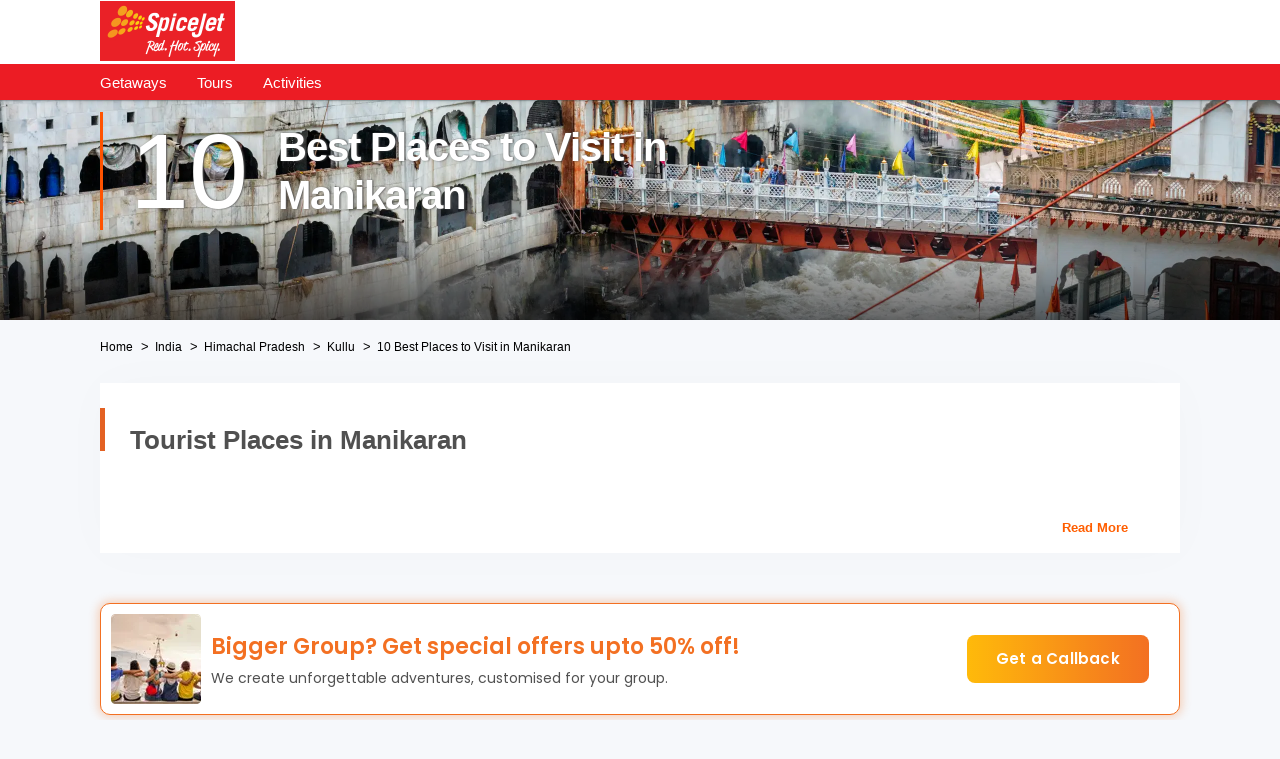

--- FILE ---
content_type: text/html; charset=utf-8
request_url: https://spicejet.thrillophilia.com/places-to-visit-in-manikaran
body_size: 99176
content:
<!DOCTYPE HTML>
<html lang="en" xml:lang="en">
  <head>
    <link rel='preconnect' href='https://images.thrillophilia.com' crossorigin>
    
    <meta name="viewport" content="width=device-width, initial-scale=1, maximum-scale=1, user-scalable=0">
<meta http-equiv="X-UA-Compatible" content="IE=edge">
    <script type="text/javascript">
  ;window.NREUM||(NREUM={});NREUM.init={privacy:{cookies_enabled:true}};
  window.NREUM||(NREUM={}),__nr_require=function(t,e,n){function r(n){if(!e[n]){var i=e[n]={exports:{}};t[n][0].call(i.exports,function(e){var i=t[n][1][e];return r(i||e)},i,i.exports)}return e[n].exports}if("function"==typeof __nr_require)return __nr_require;for(var i=0;i<n.length;i++)r(n[i]);return r}({1:[function(t,e,n){function r(t){try{s.console&&console.log(t)}catch(e){}}var i,o=t("ee"),a=t(25),s={};try{i=localStorage.getItem("__nr_flags").split(","),console&&"function"==typeof console.log&&(s.console=!0,i.indexOf("dev")!==-1&&(s.dev=!0),i.indexOf("nr_dev")!==-1&&(s.nrDev=!0))}catch(c){}s.nrDev&&o.on("internal-error",function(t){r(t.stack)}),s.dev&&o.on("fn-err",function(t,e,n){r(n.stack)}),s.dev&&(r("NR AGENT IN DEVELOPMENT MODE"),r("flags: "+a(s,function(t,e){return t}).join(", ")))},{}],2:[function(t,e,n){function r(t,e,n,r,s){try{p?p-=1:i(s||new UncaughtException(t,e,n),!0)}catch(f){try{o("ierr",[f,c.now(),!0])}catch(d){}}return"function"==typeof u&&u.apply(this,a(arguments))}function UncaughtException(t,e,n){this.message=t||"Uncaught error with no additional information",this.sourceURL=e,this.line=n}function i(t,e){var n=e?null:c.now();o("err",[t,n])}var o=t("handle"),a=t(26),s=t("ee"),c=t("loader"),f=t("gos"),u=window.onerror,d=!1,l="nr@seenError";if(!c.disabled){var p=0;c.features.err=!0,t(1),window.onerror=r;try{throw new Error}catch(h){"stack"in h&&(t(9),t(8),"addEventListener"in window&&t(5),c.xhrWrappable&&t(10),d=!0)}s.on("fn-start",function(t,e,n){d&&(p+=1)}),s.on("fn-err",function(t,e,n){d&&!n[l]&&(f(n,l,function(){return!0}),this.thrown=!0,i(n))}),s.on("fn-end",function(){d&&!this.thrown&&p>0&&(p-=1)}),s.on("internal-error",function(t){o("ierr",[t,c.now(),!0])})}},{}],3:[function(t,e,n){var r=t("loader");r.disabled||(r.features.ins=!0)},{}],4:[function(t,e,n){function r(t){}if(window.performance&&window.performance.timing&&window.performance.getEntriesByType){var i=t("ee"),o=t("handle"),a=t(9),s=t(8),c="learResourceTimings",f="addEventListener",u="resourcetimingbufferfull",d="bstResource",l="resource",p="-start",h="-end",m="fn"+p,w="fn"+h,v="bstTimer",g="pushState",y=t("loader");if(!y.disabled){y.features.stn=!0,t(7),"addEventListener"in window&&t(5);var x=NREUM.o.EV;i.on(m,function(t,e){var n=t[0];n instanceof x&&(this.bstStart=y.now())}),i.on(w,function(t,e){var n=t[0];n instanceof x&&o("bst",[n,e,this.bstStart,y.now()])}),a.on(m,function(t,e,n){this.bstStart=y.now(),this.bstType=n}),a.on(w,function(t,e){o(v,[e,this.bstStart,y.now(),this.bstType])}),s.on(m,function(){this.bstStart=y.now()}),s.on(w,function(t,e){o(v,[e,this.bstStart,y.now(),"requestAnimationFrame"])}),i.on(g+p,function(t){this.time=y.now(),this.startPath=location.pathname+location.hash}),i.on(g+h,function(t){o("bstHist",[location.pathname+location.hash,this.startPath,this.time])}),f in window.performance&&(window.performance["c"+c]?window.performance[f](u,function(t){o(d,[window.performance.getEntriesByType(l)]),window.performance["c"+c]()},!1):window.performance[f]("webkit"+u,function(t){o(d,[window.performance.getEntriesByType(l)]),window.performance["webkitC"+c]()},!1)),document[f]("scroll",r,{passive:!0}),document[f]("keypress",r,!1),document[f]("click",r,!1)}}},{}],5:[function(t,e,n){function r(t){for(var e=t;e&&!e.hasOwnProperty(u);)e=Object.getPrototypeOf(e);e&&i(e)}function i(t){s.inPlace(t,[u,d],"-",o)}function o(t,e){return t[1]}var a=t("ee").get("events"),s=t("wrap-function")(a,!0),c=t("gos"),f=XMLHttpRequest,u="addEventListener",d="removeEventListener";e.exports=a,"getPrototypeOf"in Object?(r(document),r(window),r(f.prototype)):f.prototype.hasOwnProperty(u)&&(i(window),i(f.prototype)),a.on(u+"-start",function(t,e){var n=t[1],r=c(n,"nr@wrapped",function(){function t(){if("function"==typeof n.handleEvent)return n.handleEvent.apply(n,arguments)}var e={object:t,"function":n}[typeof n];return e?s(e,"fn-",null,e.name||"anonymous"):n});this.wrapped=t[1]=r}),a.on(d+"-start",function(t){t[1]=this.wrapped||t[1]})},{}],6:[function(t,e,n){function r(t,e,n){var r=t[e];"function"==typeof r&&(t[e]=function(){var t=o(arguments),e={};i.emit(n+"before-start",[t],e);var a;e[m]&&e[m].dt&&(a=e[m].dt);var s=r.apply(this,t);return i.emit(n+"start",[t,a],s),s.then(function(t){return i.emit(n+"end",[null,t],s),t},function(t){throw i.emit(n+"end",[t],s),t})})}var i=t("ee").get("fetch"),o=t(26),a=t(25);e.exports=i;var s=window,c="fetch-",f=c+"body-",u=["arrayBuffer","blob","json","text","formData"],d=s.Request,l=s.Response,p=s.fetch,h="prototype",m="nr@context";d&&l&&p&&(a(u,function(t,e){r(d[h],e,f),r(l[h],e,f)}),r(s,"fetch",c),i.on(c+"end",function(t,e){var n=this;if(e){var r=e.headers.get("content-length");null!==r&&(n.rxSize=r),i.emit(c+"done",[null,e],n)}else i.emit(c+"done",[t],n)}))},{}],7:[function(t,e,n){var r=t("ee").get("history"),i=t("wrap-function")(r);e.exports=r;var o=window.history&&window.history.constructor&&window.history.constructor.prototype,a=window.history;o&&o.pushState&&o.replaceState&&(a=o),i.inPlace(a,["pushState","replaceState"],"-")},{}],8:[function(t,e,n){var r=t("ee").get("raf"),i=t("wrap-function")(r),o="equestAnimationFrame";e.exports=r,i.inPlace(window,["r"+o,"mozR"+o,"webkitR"+o,"msR"+o],"raf-"),r.on("raf-start",function(t){t[0]=i(t[0],"fn-")})},{}],9:[function(t,e,n){function r(t,e,n){t[0]=a(t[0],"fn-",null,n)}function i(t,e,n){this.method=n,this.timerDuration=isNaN(t[1])?0:+t[1],t[0]=a(t[0],"fn-",this,n)}var o=t("ee").get("timer"),a=t("wrap-function")(o),s="setTimeout",c="setInterval",f="clearTimeout",u="-start",d="-";e.exports=o,a.inPlace(window,[s,"setImmediate"],s+d),a.inPlace(window,[c],c+d),a.inPlace(window,[f,"clearImmediate"],f+d),o.on(c+u,r),o.on(s+u,i)},{}],10:[function(t,e,n){function r(t,e){d.inPlace(e,["onreadystatechange"],"fn-",s)}function i(){var t=this,e=u.context(t);t.readyState>3&&!e.resolved&&(e.resolved=!0,u.emit("xhr-resolved",[],t)),d.inPlace(t,g,"fn-",s)}function o(t){y.push(t),h&&(b?b.then(a):w?w(a):(E=-E,R.data=E))}function a(){for(var t=0;t<y.length;t++)r([],y[t]);y.length&&(y=[])}function s(t,e){return e}function c(t,e){for(var n in t)e[n]=t[n];return e}t(5);var f=t("ee"),u=f.get("xhr"),d=t("wrap-function")(u),l=NREUM.o,p=l.XHR,h=l.MO,m=l.PR,w=l.SI,v="readystatechange",g=["onload","onerror","onabort","onloadstart","onloadend","onprogress","ontimeout"],y=[];e.exports=u;var x=window.XMLHttpRequest=function(t){var e=new p(t);try{u.emit("new-xhr",[e],e),e.addEventListener(v,i,!1)}catch(n){try{u.emit("internal-error",[n])}catch(r){}}return e};if(c(p,x),x.prototype=p.prototype,d.inPlace(x.prototype,["open","send"],"-xhr-",s),u.on("send-xhr-start",function(t,e){r(t,e),o(e)}),u.on("open-xhr-start",r),h){var b=m&&m.resolve();if(!w&&!m){var E=1,R=document.createTextNode(E);new h(a).observe(R,{characterData:!0})}}else f.on("fn-end",function(t){t[0]&&t[0].type===v||a()})},{}],11:[function(t,e,n){function r(t){if(!s(t))return null;var e=window.NREUM;if(!e.loader_config)return null;var n=(e.loader_config.accountID||"").toString()||null,r=(e.loader_config.agentID||"").toString()||null,f=(e.loader_config.trustKey||"").toString()||null;if(!n||!r)return null;var h=p.generateSpanId(),m=p.generateTraceId(),w=Date.now(),v={spanId:h,traceId:m,timestamp:w};return(t.sameOrigin||c(t)&&l())&&(v.traceContextParentHeader=i(h,m),v.traceContextStateHeader=o(h,w,n,r,f)),(t.sameOrigin&&!u()||!t.sameOrigin&&c(t)&&d())&&(v.newrelicHeader=a(h,m,w,n,r,f)),v}function i(t,e){return"00-"+e+"-"+t+"-01"}function o(t,e,n,r,i){var o=0,a="",s=1,c="",f="";return i+"@nr="+o+"-"+s+"-"+n+"-"+r+"-"+t+"-"+a+"-"+c+"-"+f+"-"+e}function a(t,e,n,r,i,o){var a="btoa"in window&&"function"==typeof window.btoa;if(!a)return null;var s={v:[0,1],d:{ty:"Browser",ac:r,ap:i,id:t,tr:e,ti:n}};return o&&r!==o&&(s.d.tk=o),btoa(JSON.stringify(s))}function s(t){return f()&&c(t)}function c(t){var e=!1,n={};if("init"in NREUM&&"distributed_tracing"in NREUM.init&&(n=NREUM.init.distributed_tracing),t.sameOrigin)e=!0;else if(n.allowed_origins instanceof Array)for(var r=0;r<n.allowed_origins.length;r++){var i=h(n.allowed_origins[r]);if(t.hostname===i.hostname&&t.protocol===i.protocol&&t.port===i.port){e=!0;break}}return e}function f(){return"init"in NREUM&&"distributed_tracing"in NREUM.init&&!!NREUM.init.distributed_tracing.enabled}function u(){return"init"in NREUM&&"distributed_tracing"in NREUM.init&&!!NREUM.init.distributed_tracing.exclude_newrelic_header}function d(){return"init"in NREUM&&"distributed_tracing"in NREUM.init&&NREUM.init.distributed_tracing.cors_use_newrelic_header!==!1}function l(){return"init"in NREUM&&"distributed_tracing"in NREUM.init&&!!NREUM.init.distributed_tracing.cors_use_tracecontext_headers}var p=t(22),h=t(13);e.exports={generateTracePayload:r,shouldGenerateTrace:s}},{}],12:[function(t,e,n){function r(t){var e=this.params,n=this.metrics;if(!this.ended){this.ended=!0;for(var r=0;r<l;r++)t.removeEventListener(d[r],this.listener,!1);e.aborted||(n.duration=a.now()-this.startTime,this.loadCaptureCalled||4!==t.readyState?null==e.status&&(e.status=0):o(this,t),n.cbTime=this.cbTime,u.emit("xhr-done",[t],t),s("xhr",[e,n,this.startTime]))}}function i(t,e){var n=c(e),r=t.params;r.host=n.hostname+":"+n.port,r.pathname=n.pathname,t.parsedOrigin=n,t.sameOrigin=n.sameOrigin}function o(t,e){t.params.status=e.status;var n=w(e,t.lastSize);if(n&&(t.metrics.rxSize=n),t.sameOrigin){var r=e.getResponseHeader("X-NewRelic-App-Data");r&&(t.params.cat=r.split(", ").pop())}t.loadCaptureCalled=!0}var a=t("loader");if(a.xhrWrappable&&!a.disabled){var s=t("handle"),c=t(13),f=t(11).generateTracePayload,u=t("ee"),d=["load","error","abort","timeout"],l=d.length,p=t("id"),h=t(18),m=t(17),w=t(14),v=NREUM.o.REQ,g=window.XMLHttpRequest;a.features.xhr=!0,t(10),t(6),u.on("new-xhr",function(t){var e=this;e.totalCbs=0,e.called=0,e.cbTime=0,e.end=r,e.ended=!1,e.xhrGuids={},e.lastSize=null,e.loadCaptureCalled=!1,e.params=this.params||{},e.metrics=this.metrics||{},t.addEventListener("load",function(n){o(e,t)},!1),h&&(h>34||h<10)||window.opera||t.addEventListener("progress",function(t){e.lastSize=t.loaded},!1)}),u.on("open-xhr-start",function(t){this.params={method:t[0]},i(this,t[1]),this.metrics={}}),u.on("open-xhr-end",function(t,e){"loader_config"in NREUM&&"xpid"in NREUM.loader_config&&this.sameOrigin&&e.setRequestHeader("X-NewRelic-ID",NREUM.loader_config.xpid);var n=f(this.parsedOrigin);if(n){var r=!1;n.newrelicHeader&&(e.setRequestHeader("newrelic",n.newrelicHeader),r=!0),n.traceContextParentHeader&&(e.setRequestHeader("traceparent",n.traceContextParentHeader),n.traceContextStateHeader&&e.setRequestHeader("tracestate",n.traceContextStateHeader),r=!0),r&&(this.dt=n)}}),u.on("send-xhr-start",function(t,e){var n=this.metrics,r=t[0],i=this;if(n&&r){var o=m(r);o&&(n.txSize=o)}this.startTime=a.now(),this.listener=function(t){try{"abort"!==t.type||i.loadCaptureCalled||(i.params.aborted=!0),("load"!==t.type||i.called===i.totalCbs&&(i.onloadCalled||"function"!=typeof e.onload))&&i.end(e)}catch(n){try{u.emit("internal-error",[n])}catch(r){}}};for(var s=0;s<l;s++)e.addEventListener(d[s],this.listener,!1)}),u.on("xhr-cb-time",function(t,e,n){this.cbTime+=t,e?this.onloadCalled=!0:this.called+=1,this.called!==this.totalCbs||!this.onloadCalled&&"function"==typeof n.onload||this.end(n)}),u.on("xhr-load-added",function(t,e){var n=""+p(t)+!!e;this.xhrGuids&&!this.xhrGuids[n]&&(this.xhrGuids[n]=!0,this.totalCbs+=1)}),u.on("xhr-load-removed",function(t,e){var n=""+p(t)+!!e;this.xhrGuids&&this.xhrGuids[n]&&(delete this.xhrGuids[n],this.totalCbs-=1)}),u.on("addEventListener-end",function(t,e){e instanceof g&&"load"===t[0]&&u.emit("xhr-load-added",[t[1],t[2]],e)}),u.on("removeEventListener-end",function(t,e){e instanceof g&&"load"===t[0]&&u.emit("xhr-load-removed",[t[1],t[2]],e)}),u.on("fn-start",function(t,e,n){e instanceof g&&("onload"===n&&(this.onload=!0),("load"===(t[0]&&t[0].type)||this.onload)&&(this.xhrCbStart=a.now()))}),u.on("fn-end",function(t,e){this.xhrCbStart&&u.emit("xhr-cb-time",[a.now()-this.xhrCbStart,this.onload,e],e)}),u.on("fetch-before-start",function(t){function e(t,e){var n=!1;return e.newrelicHeader&&(t.set("newrelic",e.newrelicHeader),n=!0),e.traceContextParentHeader&&(t.set("traceparent",e.traceContextParentHeader),e.traceContextStateHeader&&t.set("tracestate",e.traceContextStateHeader),n=!0),n}var n,r=t[1]||{};"string"==typeof t[0]?n=t[0]:t[0]&&t[0].url?n=t[0].url:window.URL&&t[0]&&t[0]instanceof URL&&(n=t[0].href),n&&(this.parsedOrigin=c(n),this.sameOrigin=this.parsedOrigin.sameOrigin);var i=f(this.parsedOrigin);if(i&&(i.newrelicHeader||i.traceContextParentHeader))if("string"==typeof t[0]||window.URL&&t[0]&&t[0]instanceof URL){var o={};for(var a in r)o[a]=r[a];o.headers=new Headers(r.headers||{}),e(o.headers,i)&&(this.dt=i),t.length>1?t[1]=o:t.push(o)}else t[0]&&t[0].headers&&e(t[0].headers,i)&&(this.dt=i)}),u.on("fetch-start",function(t,e){this.params={},this.metrics={},this.startTime=a.now(),t.length>=1&&(this.target=t[0]),t.length>=2&&(this.opts=t[1]);var n,r=this.opts||{},o=this.target;"string"==typeof o?n=o:"object"==typeof o&&o instanceof v?n=o.url:window.URL&&"object"==typeof o&&o instanceof URL&&(n=o.href),i(this,n);var s=(""+(o&&o instanceof v&&o.method||r.method||"GET")).toUpperCase();this.params.method=s,this.txSize=m(r.body)||0}),u.on("fetch-done",function(t,e){this.params||(this.params={}),this.params.status=e?e.status:0;var n;"string"==typeof this.rxSize&&this.rxSize.length>0&&(n=+this.rxSize);var r={txSize:this.txSize,rxSize:n,duration:a.now()-this.startTime};s("xhr",[this.params,r,this.startTime])})}},{}],13:[function(t,e,n){var r={};e.exports=function(t){if(t in r)return r[t];var e=document.createElement("a"),n=window.location,i={};e.href=t,i.port=e.port;var o=e.href.split("://");!i.port&&o[1]&&(i.port=o[1].split("/")[0].split("@").pop().split(":")[1]),i.port&&"0"!==i.port||(i.port="https"===o[0]?"443":"80"),i.hostname=e.hostname||n.hostname,i.pathname=e.pathname,i.protocol=o[0],"/"!==i.pathname.charAt(0)&&(i.pathname="/"+i.pathname);var a=!e.protocol||":"===e.protocol||e.protocol===n.protocol,s=e.hostname===document.domain&&e.port===n.port;return i.sameOrigin=a&&(!e.hostname||s),"/"===i.pathname&&(r[t]=i),i}},{}],14:[function(t,e,n){function r(t,e){var n=t.responseType;return"json"===n&&null!==e?e:"arraybuffer"===n||"blob"===n||"json"===n?i(t.response):"text"===n||""===n||void 0===n?i(t.responseText):void 0}var i=t(17);e.exports=r},{}],15:[function(t,e,n){function r(){}function i(t,e,n){return function(){return o(t,[f.now()].concat(s(arguments)),e?null:this,n),e?void 0:this}}var o=t("handle"),a=t(25),s=t(26),c=t("ee").get("tracer"),f=t("loader"),u=NREUM;"undefined"==typeof window.newrelic&&(newrelic=u);var d=["setPageViewName","setCustomAttribute","setErrorHandler","finished","addToTrace","inlineHit","addRelease"],l="api-",p=l+"ixn-";a(d,function(t,e){u[e]=i(l+e,!0,"api")}),u.addPageAction=i(l+"addPageAction",!0),u.setCurrentRouteName=i(l+"routeName",!0),e.exports=newrelic,u.interaction=function(){return(new r).get()};var h=r.prototype={createTracer:function(t,e){var n={},r=this,i="function"==typeof e;return o(p+"tracer",[f.now(),t,n],r),function(){if(c.emit((i?"":"no-")+"fn-start",[f.now(),r,i],n),i)try{return e.apply(this,arguments)}catch(t){throw c.emit("fn-err",[arguments,this,t],n),t}finally{c.emit("fn-end",[f.now()],n)}}}};a("actionText,setName,setAttribute,save,ignore,onEnd,getContext,end,get".split(","),function(t,e){h[e]=i(p+e)}),newrelic.noticeError=function(t,e){"string"==typeof t&&(t=new Error(t)),o("err",[t,f.now(),!1,e])}},{}],16:[function(t,e,n){function r(t){if(NREUM.init){for(var e=NREUM.init,n=t.split("."),r=0;r<n.length-1;r++)if(e=e[n[r]],"object"!=typeof e)return;return e=e[n[n.length-1]]}}e.exports={getConfiguration:r}},{}],17:[function(t,e,n){e.exports=function(t){if("string"==typeof t&&t.length)return t.length;if("object"==typeof t){if("undefined"!=typeof ArrayBuffer&&t instanceof ArrayBuffer&&t.byteLength)return t.byteLength;if("undefined"!=typeof Blob&&t instanceof Blob&&t.size)return t.size;if(!("undefined"!=typeof FormData&&t instanceof FormData))try{return JSON.stringify(t).length}catch(e){return}}}},{}],18:[function(t,e,n){var r=0,i=navigator.userAgent.match(/Firefox[\/\s](\d+\.\d+)/);i&&(r=+i[1]),e.exports=r},{}],19:[function(t,e,n){function r(){return s.exists&&performance.now?Math.round(performance.now()):(o=Math.max((new Date).getTime(),o))-a}function i(){return o}var o=(new Date).getTime(),a=o,s=t(27);e.exports=r,e.exports.offset=a,e.exports.getLastTimestamp=i},{}],20:[function(t,e,n){function r(t){return!(!t||!t.protocol||"file:"===t.protocol)}e.exports=r},{}],21:[function(t,e,n){function r(t,e){var n=t.getEntries();n.forEach(function(t){"first-paint"===t.name?d("timing",["fp",Math.floor(t.startTime)]):"first-contentful-paint"===t.name&&d("timing",["fcp",Math.floor(t.startTime)])})}function i(t,e){var n=t.getEntries();n.length>0&&d("lcp",[n[n.length-1]])}function o(t){t.getEntries().forEach(function(t){t.hadRecentInput||d("cls",[t])})}function a(t){if(t instanceof h&&!w){var e=Math.round(t.timeStamp),n={type:t.type};e<=l.now()?n.fid=l.now()-e:e>l.offset&&e<=Date.now()?(e-=l.offset,n.fid=l.now()-e):e=l.now(),w=!0,d("timing",["fi",e,n])}}function s(t){"hidden"===t&&d("pageHide",[l.now()])}if(!("init"in NREUM&&"page_view_timing"in NREUM.init&&"enabled"in NREUM.init.page_view_timing&&NREUM.init.page_view_timing.enabled===!1)){var c,f,u,d=t("handle"),l=t("loader"),p=t(24),h=NREUM.o.EV;if("PerformanceObserver"in window&&"function"==typeof window.PerformanceObserver){c=new PerformanceObserver(r);try{c.observe({entryTypes:["paint"]})}catch(m){}f=new PerformanceObserver(i);try{f.observe({entryTypes:["largest-contentful-paint"]})}catch(m){}u=new PerformanceObserver(o);try{u.observe({type:"layout-shift",buffered:!0})}catch(m){}}if("addEventListener"in document){var w=!1,v=["click","keydown","mousedown","pointerdown","touchstart"];v.forEach(function(t){document.addEventListener(t,a,!1)})}p(s)}},{}],22:[function(t,e,n){function r(){function t(){return e?15&e[n++]:16*Math.random()|0}var e=null,n=0,r=window.crypto||window.msCrypto;r&&r.getRandomValues&&(e=r.getRandomValues(new Uint8Array(31)));for(var i,o="xxxxxxxx-xxxx-4xxx-yxxx-xxxxxxxxxxxx",a="",s=0;s<o.length;s++)i=o[s],"x"===i?a+=t().toString(16):"y"===i?(i=3&t()|8,a+=i.toString(16)):a+=i;return a}function i(){return a(16)}function o(){return a(32)}function a(t){function e(){return n?15&n[r++]:16*Math.random()|0}var n=null,r=0,i=window.crypto||window.msCrypto;i&&i.getRandomValues&&Uint8Array&&(n=i.getRandomValues(new Uint8Array(31)));for(var o=[],a=0;a<t;a++)o.push(e().toString(16));return o.join("")}e.exports={generateUuid:r,generateSpanId:i,generateTraceId:o}},{}],23:[function(t,e,n){function r(t,e){if(!i)return!1;if(t!==i)return!1;if(!e)return!0;if(!o)return!1;for(var n=o.split("."),r=e.split("."),a=0;a<r.length;a++)if(r[a]!==n[a])return!1;return!0}var i=null,o=null,a=/Version\/(\S+)\s+Safari/;if(navigator.userAgent){var s=navigator.userAgent,c=s.match(a);c&&s.indexOf("Chrome")===-1&&s.indexOf("Chromium")===-1&&(i="Safari",o=c[1])}e.exports={agent:i,version:o,match:r}},{}],24:[function(t,e,n){function r(t){function e(){t(a&&document[a]?document[a]:document[i]?"hidden":"visible")}"addEventListener"in document&&o&&document.addEventListener(o,e,!1)}e.exports=r;var i,o,a;"undefined"!=typeof document.hidden?(i="hidden",o="visibilitychange",a="visibilityState"):"undefined"!=typeof document.msHidden?(i="msHidden",o="msvisibilitychange"):"undefined"!=typeof document.webkitHidden&&(i="webkitHidden",o="webkitvisibilitychange",a="webkitVisibilityState")},{}],25:[function(t,e,n){function r(t,e){var n=[],r="",o=0;for(r in t)i.call(t,r)&&(n[o]=e(r,t[r]),o+=1);return n}var i=Object.prototype.hasOwnProperty;e.exports=r},{}],26:[function(t,e,n){function r(t,e,n){e||(e=0),"undefined"==typeof n&&(n=t?t.length:0);for(var r=-1,i=n-e||0,o=Array(i<0?0:i);++r<i;)o[r]=t[e+r];return o}e.exports=r},{}],27:[function(t,e,n){e.exports={exists:"undefined"!=typeof window.performance&&window.performance.timing&&"undefined"!=typeof window.performance.timing.navigationStart}},{}],ee:[function(t,e,n){function r(){}function i(t){function e(t){return t&&t instanceof r?t:t?f(t,c,a):a()}function n(n,r,i,o,a){if(a!==!1&&(a=!0),!p.aborted||o){t&&a&&t(n,r,i);for(var s=e(i),c=m(n),f=c.length,u=0;u<f;u++)c[u].apply(s,r);var l=d[y[n]];return l&&l.push([x,n,r,s]),s}}function o(t,e){g[t]=m(t).concat(e)}function h(t,e){var n=g[t];if(n)for(var r=0;r<n.length;r++)n[r]===e&&n.splice(r,1)}function m(t){return g[t]||[]}function w(t){return l[t]=l[t]||i(n)}function v(t,e){p.aborted||u(t,function(t,n){e=e||"feature",y[n]=e,e in d||(d[e]=[])})}var g={},y={},x={on:o,addEventListener:o,removeEventListener:h,emit:n,get:w,listeners:m,context:e,buffer:v,abort:s,aborted:!1};return x}function o(t){return f(t,c,a)}function a(){return new r}function s(){(d.api||d.feature)&&(p.aborted=!0,d=p.backlog={})}var c="nr@context",f=t("gos"),u=t(25),d={},l={},p=e.exports=i();e.exports.getOrSetContext=o,p.backlog=d},{}],gos:[function(t,e,n){function r(t,e,n){if(i.call(t,e))return t[e];var r=n();if(Object.defineProperty&&Object.keys)try{return Object.defineProperty(t,e,{value:r,writable:!0,enumerable:!1}),r}catch(o){}return t[e]=r,r}var i=Object.prototype.hasOwnProperty;e.exports=r},{}],handle:[function(t,e,n){function r(t,e,n,r){i.buffer([t],r),i.emit(t,e,n)}var i=t("ee").get("handle");e.exports=r,r.ee=i},{}],id:[function(t,e,n){function r(t){var e=typeof t;return!t||"object"!==e&&"function"!==e?-1:t===window?0:a(t,o,function(){return i++})}var i=1,o="nr@id",a=t("gos");e.exports=r},{}],loader:[function(t,e,n){function r(){if(!O++){var t=S.info=NREUM.info,e=m.getElementsByTagName("script")[0];if(setTimeout(f.abort,3e4),!(t&&t.licenseKey&&t.applicationID&&e))return f.abort();c(E,function(e,n){t[e]||(t[e]=n)});var n=a();s("mark",["onload",n+S.offset],null,"api"),s("timing",["load",n]);var r=m.createElement("script");0===t.agent.indexOf("http://")||0===t.agent.indexOf("https://")?r.src=t.agent:r.src=p+"://"+t.agent,e.parentNode.insertBefore(r,e)}}function i(){"complete"===m.readyState&&o()}function o(){s("mark",["domContent",a()+S.offset],null,"api")}var a=t(19),s=t("handle"),c=t(25),f=t("ee"),u=t(23),d=t(20),l=t(16),p=l.getConfiguration("ssl")===!1?"http":"https",h=window,m=h.document,w="addEventListener",v="attachEvent",g=h.XMLHttpRequest,y=g&&g.prototype,x=!d(h.location);NREUM.o={ST:setTimeout,SI:h.setImmediate,CT:clearTimeout,XHR:g,REQ:h.Request,EV:h.Event,PR:h.Promise,MO:h.MutationObserver};var b=""+location,E={beacon:"bam.nr-data.net",errorBeacon:"bam.nr-data.net",agent:"js-agent.newrelic.com/nr-1210.min.js"},R=g&&y&&y[w]&&!/CriOS/.test(navigator.userAgent),S=e.exports={offset:a.getLastTimestamp(),now:a,origin:b,features:{},xhrWrappable:R,userAgent:u,disabled:x};if(!x){t(15),t(21),m[w]?(m[w]("DOMContentLoaded",o,!1),h[w]("load",r,!1)):(m[v]("onreadystatechange",i),h[v]("onload",r)),s("mark",["firstbyte",a.getLastTimestamp()],null,"api");var O=0}},{}],"wrap-function":[function(t,e,n){function r(t,e){function n(e,n,r,c,f){function nrWrapper(){var o,a,u,l;try{a=this,o=d(arguments),u="function"==typeof r?r(o,a):r||{}}catch(p){i([p,"",[o,a,c],u],t)}s(n+"start",[o,a,c],u,f);try{return l=e.apply(a,o)}catch(h){throw s(n+"err",[o,a,h],u,f),h}finally{s(n+"end",[o,a,l],u,f)}}return a(e)?e:(n||(n=""),nrWrapper[l]=e,o(e,nrWrapper,t),nrWrapper)}function r(t,e,r,i,o){r||(r="");var s,c,f,u="-"===r.charAt(0);for(f=0;f<e.length;f++)c=e[f],s=t[c],a(s)||(t[c]=n(s,u?c+r:r,i,c,o))}function s(n,r,o,a){if(!h||e){var s=h;h=!0;try{t.emit(n,r,o,e,a)}catch(c){i([c,n,r,o],t)}h=s}}return t||(t=u),n.inPlace=r,n.flag=l,n}function i(t,e){e||(e=u);try{e.emit("internal-error",t)}catch(n){}}function o(t,e,n){if(Object.defineProperty&&Object.keys)try{var r=Object.keys(t);return r.forEach(function(n){Object.defineProperty(e,n,{get:function(){return t[n]},set:function(e){return t[n]=e,e}})}),e}catch(o){i([o],n)}for(var a in t)p.call(t,a)&&(e[a]=t[a]);return e}function a(t){return!(t&&t instanceof Function&&t.apply&&!t[l])}function s(t,e){var n=e(t);return n[l]=t,o(t,n,u),n}function c(t,e,n){var r=t[e];t[e]=s(r,n)}function f(){for(var t=arguments.length,e=new Array(t),n=0;n<t;++n)e[n]=arguments[n];return e}var u=t("ee"),d=t(26),l="nr@original",p=Object.prototype.hasOwnProperty,h=!1;e.exports=r,e.exports.wrapFunction=s,e.exports.wrapInPlace=c,e.exports.argsToArray=f},{}]},{},["loader",2,12,4,3]);
  ;NREUM.loader_config={accountID:"991817",trustKey:"991817",agentID:"386753144",licenseKey:"86a6d59195",applicationID:"386753053"}
  ;NREUM.info={beacon:"bam-cell.nr-data.net",errorBeacon:"bam-cell.nr-data.net",licenseKey:"86a6d59195",applicationID:"386753053",sa:1}
</script>
    
          <link
            rel='preload'
            as='image'
            media="(max-width: 319px)"
            href="https://media4.thrillophilia.com/images/photos/000/142/355/original/1587049694_shutterstock_1704242029.jpg?aio=w-320;h-200;crop&amp;dpr=2"
          >
          <link
            rel='preload'
            as='image'
            media="(min-width: 320px) and (max-width: 575px)"
            href="https://media4.thrillophilia.com/images/photos/000/142/355/original/1587049694_shutterstock_1704242029.jpg?aio=w-470;h-200;crop&amp;dpr=2"
          >
          <link
            rel='preload'
            as='image'
            media="(min-width: 576px) and (max-width: 767px)"
            href="https://media4.thrillophilia.com/images/photos/000/142/355/original/1587049694_shutterstock_1704242029.jpg?aio=w-768;h-200;crop&amp;dpr=2"
          >
          <link
            rel='preload'
            as='image'
            media="(min-width: 768px) and (max-width: 1023px)"
            href="https://media4.thrillophilia.com/images/photos/000/142/355/original/1587049694_shutterstock_1704242029.jpg?aio=w-1024;h-200;crop&amp;dpr=2"
          >
          <link
            rel='preload'
            as='image'
            media="(min-width: 1024px) and (max-width: 1279px)"
            href="https://media4.thrillophilia.com/images/photos/000/142/355/original/1587049694_shutterstock_1704242029.jpg?aio=w-1280;h-320;crop&amp;dpr=2"
          >
          <link
            rel='preload'
            as='image'
            media="(min-width: 1280px)"
            href="https://media4.thrillophilia.com/images/photos/000/142/355/original/1587049694_shutterstock_1704242029.jpg?aio=w-1400;h-320;crop&amp;dpr=2"
          >

      <style>
        ﻿.lazy-image{opacity:0}.lazy-bg{background:none !important}.lazy-image-loaded{opacity:1;transition:opacity .2s ease-out;-moz-transition:opacity .2s ease-out;-webkit-transition:opacity .2s ease-out;-o-transition:opacity .2s ease-out}.akhakdhalsdjals{margin-top:10px}html{font-family:sans-serif;-ms-text-size-adjust:100%;-webkit-text-size-adjust:100%}body{margin:0}article,aside,details,figcaption,figure,footer,header,hgroup,main,menu,nav,section,summary{display:block}a{background-color:transparent}a:active,a:hover{outline:0}b,strong{font-weight:bold}sub,sup{font-size:75%;line-height:0;position:relative;vertical-align:baseline}sup{top:-0.5em}img{border:0}button,input,optgroup,select,textarea{color:inherit;font:inherit;margin:0}button{overflow:visible}button,select{text-transform:none}button,html input[type="button"],input[type="reset"],input[type="submit"]{-webkit-appearance:button;cursor:pointer}input{line-height:normal}input[type="search"]{-webkit-appearance:textfield;box-sizing:content-box}input[type="search"]::-webkit-search-cancel-button,input[type="search"]::-webkit-search-decoration{-webkit-appearance:none}fieldset{border:1px solid #c0c0c0;margin:0 2px;padding:0.35em 0.625em 0.75em}textarea{overflow:auto}table{border-collapse:collapse;border-spacing:0}td,th{padding:0}.header-anchor .anchor-accordion,.header-anchor .slide,.drop-holder .scrollable-area .quick-links .list,.form-list,.breadcrumbs-container .breadcrumbs-holder .breadcrumbs,.raiting-list,.additional-list-info{margin:0;padding:0;list-style:none}html{box-sizing:border-box}*,*:before,*:after{box-sizing:inherit}*{max-height:1000000px}body{color:#000;background:#f6f8fb;font:1.3rem/1.54 sans-serif;min-width:320px;-webkit-font-smoothing:antialiased;-moz-osx-font-smoothing:grayscale}img{max-width:100%;height:auto;vertical-align:top}.gm-style img{max-width:none}body{font-family:sans-serif}h1,.h1,h2,.h2,h3,.h3,h4,.h4,h5,.h5,h6,.h6,.h{font-family:inherit;font-weight:bold;margin:0 0 0.5em}h1,.h1{font-size:3rem}h2,.h2{font-size:2.6rem}h3,.h3{font-size:2.5rem}h4,.h4{font-size:2.2rem}h5,.h5{font-size:2.1rem}h6,.h6{font-size:2rem}p{margin:0 0 1em}a{color:#ff5300}a:hover,a:focus{text-decoration:none}form,fieldset{margin:0;padding:0;border-style:none}input[type="text"],input[type="tel"],input[type="email"],input[type="search"],input[type="password"],textarea{-webkit-appearance:none;-webkit-border-radius:0;box-sizing:border-box;border:1px solid #d9d9d9;padding:8px 15px;scrollbar-width:none;-ms-overflow-style:none}input[type="text"]::-webkit-scrollbar,input[type="tel"]::-webkit-scrollbar,input[type="email"]::-webkit-scrollbar,input[type="search"]::-webkit-scrollbar,input[type="password"]::-webkit-scrollbar,textarea::-webkit-scrollbar{display:none}input[type="text"]:focus,input[type="tel"]:focus,input[type="email"]:focus,input[type="search"]:focus,input[type="password"]:focus,textarea:focus{border-color:#b3b3b3}input[type="text"]::-webkit-input-placeholder,input[type="tel"]::-webkit-input-placeholder,input[type="email"]::-webkit-input-placeholder,input[type="search"]::-webkit-input-placeholder,input[type="password"]::-webkit-input-placeholder,textarea::-webkit-input-placeholder{color:#969696}input[type="text"]::-moz-placeholder,input[type="tel"]::-moz-placeholder,input[type="email"]::-moz-placeholder,input[type="search"]::-moz-placeholder,input[type="password"]::-moz-placeholder,textarea::-moz-placeholder{opacity:1;color:#969696}input[type="text"]:-moz-placeholder,input[type="tel"]:-moz-placeholder,input[type="email"]:-moz-placeholder,input[type="search"]:-moz-placeholder,input[type="password"]:-moz-placeholder,textarea:-moz-placeholder{color:#969696}input[type="text"]:-ms-input-placeholder,input[type="tel"]:-ms-input-placeholder,input[type="email"]:-ms-input-placeholder,input[type="search"]:-ms-input-placeholder,input[type="password"]:-ms-input-placeholder,textarea:-ms-input-placeholder{color:#969696}input[type="text"].placeholder,input[type="tel"].placeholder,input[type="email"].placeholder,input[type="search"].placeholder,input[type="password"].placeholder,textarea.placeholder{color:#969696}select{-webkit-border-radius:0}textarea{resize:vertical;vertical-align:top}button,input[type="button"],input[type="reset"],input[type="file"],input[type="submit"]{-webkit-appearance:none;-webkit-border-radius:0;cursor:pointer}.thrillo-logo{background:url(https://ui-assets-gc.thrillophilia.com/assets/thrillo-logos-b04d6325af85a64ec78bef683ebd9e2c55747a55315231ba8465a7536d6c010a.png)}.thrillo-logo.nav-drop-logo{width:268px;height:62px}.thrillo-logo.colored-logo{background-position:0 -221px;width:175px;height:35px}.thrillo-logo.white-logo{width:175px;height:35px;background-position:0 -186px}.thrillo-logo.ad_ex-logo{background-position:0 0}.thrillo-logo.ta-logo{background-position:0 -62px}.thrillo-logo.wee_ex-logo{background-position:0 -124px}@font-face{font-family:"icomoon";src:url(https://ui-assets-gc.thrillophilia.com/assets/icomoon-474d4cf35ff58f739fdb041d1c0a80a82a4095c6b0c751d3f8c6437e5ba4529b.ttf?wiunkq) format("truetype"),url(https://ui-assets-gc.thrillophilia.com/assets/icomoon-4de14e1750b607cb818f62617ccb9aede86ed87c1f8015a84cfbe52bddc032f0.woff?wiunkq) format("woff"),url(https://ui-assets-gc.thrillophilia.com/assets/icomoon-1fc3a4f98c694fefa9c56658d8be398583ca029671e4441f70a857bba73286e2.svg?wiunkq#icomoon) format("svg");font-weight:normal;font-style:normal;font-display:swap}[class^="icon-"],[class*=" icon-"]{font-family:"icomoon" !important;speak:none;font-style:normal;font-weight:normal;font-variant:normal;text-transform:none;line-height:1;-webkit-font-smoothing:antialiased;-moz-osx-font-smoothing:grayscale}.icon-right-arrow:before{content:""}.icon-left-arrow:before{content:""}.icon-checked:before{content:"";color:#6ac259}.icon-no-stopping:before{content:"";color:#e5554e}.icon-close:before{content:""}.icon-cancel-music:before{content:""}.icon-next:before{content:""}.icon-telephone:before{content:""}.icon-text-document:before{content:""}.icon-arrow-d2:before{content:""}.icon-pin:before{content:""}.icon-mobile:before{content:""}.icon-google-plus:before{content:""}.icon-gift:before{content:""}.icon-facebook:before{content:""}.icon-check:before{content:""}.icon-star-empty:before{content:""}.icon-search:before{content:""}.icon-linkedin-circle:before{content:""}.icon-instagram-circle:before{content:""}.icon-group:before{content:""}.icon-flash:before{content:""}.icon-facebook-circle:before{content:""}.icon-close:before{content:""}.icon-twitter-circle:before{content:""}.icon-youtube-circle:before{content:""}.icon-arrow-d:before{content:""}.icon-watch:before{content:""}.icon-twitter:before{content:""}.icon-home:before{content:""}.icon-restaurant:before{content:""}.icon-intro-slider-2:before{content:""}.icon-taxi:before{content:""}.icon-intro-slider-1:before{content:""}.icon-intro-slider-3:before{content:""}.icon-intro-slider-4:before{content:""}.icon-intro-slider-:before{content:""}.icon-intro-slider-tours:before{content:""}.icon-intro-slider-stays:before{content:""}.icon-intro-slider-things-to-do:before{content:""}.icon-intro-slider-rentals:before{content:""}.icon-intro-slider-events:before{content:""}.icon-arrow-up:before{content:""}.icon-go-to-top:before{content:""}.icon-globe:before{content:""}.icon-savings:before{content:""}.icon-globe:before{content:""}.icon-google .icon-google-1:before{content:"";color:#fbbb00}.icon-google .icon-google-2:before{content:"";margin-left:-1em;color:#518ef8}.icon-google .icon-google-3:before{content:"";margin-left:-1em;color:#28b446}.icon-google .icon-google-4:before{content:"";margin-left:-1em;color:#f14336}.icon-facebook:before{content:""}.icon-email:before{content:""}.icon-user:before{content:""}.icon-password:before{content:""}.icon-filter:before{content:""}.icon-sort:before{content:""}.icon-home-white:before{content:""}.icon-globe-white:before{content:""}.icon-cab-white:before{content:""}.icon-traveler-white:before{content:""}.icon-boat-white:before{content:""}.icon-warning:before{content:""}.icon-play-video{border-radius:20px;background:white;padding:10px}.icon-play-video:before{content:""}.icon-warning:before{content:""}.icon-pin-bold:before{content:""}[class^="icon-highlight"]:before,[class*="icon-highlight"]:before{color:#ff5e00}.icon-highlight-thrillophilia-originals:before{content:"\e94b"}.icon-highlight-thrillophilia-safe:before{content:"\e94c"}.icon-highlight-meals-included:before{content:"\e94d"}.icon-highlight-free-cancellation:before,.icon-highlight-conditional-cancellation:before,.icon-highlight-no-cancellation:before{content:"\e94e"}.icon-highlight-guided-tour:before,.icon-highlight-guide:before{content:"\e94f"}.icon-highlight-tour-language:before{content:"\e950"}.icon-highlight-free-cancellation-upto-24-hours:before{content:"\e951"}.icon-highlight-transport-included:before{content:"\e952"}.icon-highlight-conditional-cancellation:before{content:"\e953"}.icon-highlight-cashback:before{content:"\e954"}.icon-highlight-mobile-vouchers:before,.icon-highlight-mobile-voucher:before{content:"\e955"}.icon-highlight-meet-at-location-1:before{content:"\e956"}.icon-highlight-meet-at-location:before{content:"\e957"}.icon-highlight-printed-ticket:before,.icon-highlight-printed-tickets:before,.icon-highlight-fixed-day-tickets:before,.icon-highlight-fixed-day-ticket:before{content:"\e958";font-size:0.7em}.icon-highlight-no-cancellation:before{content:"\e959"}.icon-highlight-instant-confirmation:before{content:"\e95a"}.icon-highlight-hotel-pickup:before{content:"\e95b"}.icon-highlight-group-tour:before{content:"\e95c"}.icon-highlight-private-tour:before{content:"\e95d"}.icon-highlight-camping:before{content:"\e980"}.icon-highlight-stay-included:before{content:"\e97a"}.icon-highlight-water-sports:before{content:"\e978"}.icon-highlight-travel-insurance:before{content:"\e97d"}.icon-highlight-seaplane-transfers:before{content:"\e97b"}.icon-highlight-speedboat-transfers:before{content:"\e97c"}.icon-highlight-airport-transfers:before{content:"\e979"}.icon-highlight-sightseeing:before{content:"\e97f"}.icon-highlight-honeymoon-freebies:before{content:"\e97e"}.icon-highlight-biking:before{content:"\e938"}.icon-highlight-trekking:before{content:"\e93a"}.icon-highlight-jeep-safari:before{content:"\e973"}.icon-highlight-permits:before{content:"\e939"}.icon-highlight-free-cancellation-upto-72-hours .path1:before{content:"\e93b"}.icon-highlight-free-cancellation-upto-72-hours .path2:before{content:"\e93c";margin-left:-1.349609375em}.icon-highlight-free-cancellation-upto-72-hours .path3:before{content:"\e93d";margin-left:-1.349609375em}.icon-highlight-free-cancellation-upto-72-hours .path4:before{content:"\e93e";margin-left:-1.349609375em}.icon-highlight-free-cancellation-upto-72-hours .path5:before{content:"\e93f";margin-left:-1.349609375em}.icon-highlight-free-cancellation-upto-72-hours .path6:before{content:"\e940";margin-left:-1.349609375em}.icon-highlight-free-cancellation-upto-72-hours .path7:before{content:"\e941";margin-left:-1.349609375em}.icon-highlight-free-cancellation-upto-72-hours .path8:before{content:"\e942";margin-left:-1.349609375em}.icon-highlight-free-cancellation-upto-72-hours .path9:before{content:"\e943";margin-left:-1.349609375em}.icon-highlight-free-cancellation-upto-72-hours .path10:before{content:"\e944";margin-left:-1.349609375em}.icon-highlight-free-cancellation-upto-72-hours .path11:before{content:"\e945";margin-left:-1.349609375em}.icon-highlight-free-cancellation-upto-72-hours .path12:before{content:"\e946";margin-left:-1.349609375em}.icon-highlight-free-cancellation-upto-72-hours .path13:before{content:"\e947";margin-left:-1.349609375em}.icon-highlight-free-cancellation-upto-72-hours .path14:before{content:"\e948";margin-left:-1.349609375em}.icon-highlight-free-cancellation-upto-72-hours .path15:before{content:"\e949";margin-left:-1.349609375em}.icon-highlight-free-cancellation-upto-72-hours .path16:before{content:"\e94a";margin-left:-1.349609375em}.icon-highlight-free-cancellation-upto-72-hours .path17:before{content:"\e95e";margin-left:-1.349609375em}.icon-highlight-free-cancellation-upto-72-hours .path18:before{content:"\e95f";margin-left:-1.349609375em}.icon-highlight-free-rescheduling-upto-72-hours .path1:before{content:"\e960"}.icon-highlight-free-rescheduling-upto-72-hours .path2:before{content:"\e961";margin-left:-1.349609375em}.icon-highlight-free-rescheduling-upto-72-hours .path3:before{content:"\e962";margin-left:-1.349609375em}.icon-highlight-free-rescheduling-upto-72-hours .path4:before{content:"\e963";margin-left:-1.349609375em}.icon-highlight-free-rescheduling-upto-72-hours .path5:before{content:"\e964";margin-left:-1.349609375em}.icon-highlight-free-rescheduling-upto-72-hours .path6:before{content:"\e965";margin-left:-1.349609375em}.icon-highlight-free-rescheduling-upto-72-hours .path7:before{content:"\e966";margin-left:-1.349609375em}.icon-highlight-free-rescheduling-upto-72-hours .path8:before{content:"\e967";margin-left:-1.349609375em}.icon-highlight-free-rescheduling-upto-72-hours .path9:before{content:"\e968";margin-left:-1.349609375em}.icon-highlight-free-rescheduling-upto-72-hours .path10:before{content:"\e969";margin-left:-1.349609375em}.icon-highlight-free-rescheduling-upto-72-hours .path11:before{content:"\e96a";margin-left:-1.349609375em}.icon-highlight-free-rescheduling-upto-72-hours .path12:before{content:"\e96b";margin-left:-1.349609375em}.icon-highlight-free-rescheduling-upto-72-hours .path13:before{content:"\e96c";margin-left:-1.349609375em}.icon-highlight-free-rescheduling-upto-72-hours .path14:before{content:"\e96d";margin-left:-1.349609375em}.icon-highlight-free-rescheduling-upto-72-hours .path15:before{content:"\e96e";margin-left:-1.349609375em}.icon-highlight-free-rescheduling-upto-72-hours .path16:before{content:"\e96f";margin-left:-1.349609375em}.icon-highlight-free-rescheduling-upto-72-hours .path17:before{content:"\e970";margin-left:-1.349609375em}.icon-highlight-free-rescheduling-upto-72-hours .path18:before{content:"\e971";margin-left:-1.349609375em}.icon-highlight-free-rescheduling-upto-72-hours .path19:before{content:"\e972";margin-left:-1.349609375em}.icon-highlight-free-room-upgradation .path1:before{content:"\e974"}.icon-highlight-free-room-upgradation .path2:before{content:"\e975";margin-left:-0.4619140625em}.icon-highlight-free-room-upgradation .path3:before{content:"\e976";margin-left:-0.4619140625em}.icon-highlight-free-room-upgradation .path4:before{content:"\e977";margin-left:-0.4619140625em}.icon-highlight-request-to-book:before{content:"\e981"}.icon-highlight-2-hour-response-time:before{content:""}.icon-highlight-2-hour-response-time .path1:before{content:"\e982"}.icon-highlight-2-hour-response-time .path2:before{content:"\e983";margin-left:-1.001953125em}.icon-highlight-2-hour-response-time .path3:before{content:"\e984";margin-left:-1.001953125em}.icon-highlight-2-hour-response-time .path4:before{content:"\e985";margin-left:-1.001953125em}.icon-highlight-2-hour-response-time .path5:before{content:"\e986";margin-left:-1.001953125em}.icon-highlight-2-hour-response-time .path6:before{content:"\e987";margin-left:-1.001953125em}.icon-highlight-2-hour-response-time .path7:before{content:"\e988";margin-left:-1.001953125em}.icon-highlight-2-hour-response-time .path8:before{content:"\e989";margin-left:-1.001953125em}.icon-highlight-2-hour-response-time .path9:before{content:"\e98a";margin-left:-1.001953125em}.icon-highlight-2-hour-response-time .path10:before{content:"\e98b";margin-left:-1.001953125em}.icon-highlight-2-hour-response-time .path11:before{content:"\e98c";margin-left:-1.001953125em}.icon-highlight-2-hour-response-time .path12:before{content:"\e98d";margin-left:-1.001953125em}.icon-highlight-2-hour-response-time .path13:before{content:"\e98e";margin-left:-1.001953125em}.icon-spinner:before{content:"\e98f"}.icon-share:before{content:"\e990"}.icon-star:before{content:"\e993";color:#fcaf17}.icon-Red-Pin .path1:before{content:"\e991";color:#f37021}.icon-Red-Pin .path2:before{content:"\e994";color:#f3a38c;margin-left:-0.6669921875em}.icon-Red-Pin .path3:before{content:"\e995";color:#f37021;margin-left:-0.6669921875em}.icon-Red-Pin .path4:before{content:"\e996";color:#d6621c;margin-left:-0.6669921875em}.icon-Red-Pin .path5:before{content:"\e997";color:#f3a38c;margin-left:-0.6669921875em}.icon-Red-Pin .path6:before{content:"\e998";color:#f37021;margin-left:-0.6669921875em}.icon-Red-Pin .path7:before{content:"\e999";color:#f3a38c;margin-left:-0.6669921875em}.icon-Red-Pin .path8:before{content:"\e99a";color:#dddada;margin-left:-0.6669921875em}.slick-prev,.slick-next{position:absolute;display:block;height:20px;width:20px;line-height:0px;font-size:0px;cursor:pointer;background:transparent;color:transparent;top:50%;-webkit-transform:translate(0, -50%);-ms-transform:translate(0, -50%);transform:translate(0, -50%);padding:0;border:none;outline:none}.slick-prev:hover,.slick-prev:focus,.slick-next:hover,.slick-next:focus{outline:none;background:transparent;color:transparent}.slick-prev:hover:before,.slick-prev:focus:before,.slick-next:hover:before,.slick-next:focus:before{opacity:1}.slick-prev.slick-disabled:before,.slick-next.slick-disabled:before{opacity:0.25}.slick-prev:before,.slick-next:before{font-size:2rem;line-height:1;color:white;opacity:0.75;-webkit-font-smoothing:antialiased;-moz-osx-font-smoothing:grayscale}.slick-prev{left:-25px}[dir="rtl"] .slick-prev{left:auto;right:-25px}.slick-prev:before{content:"←"}[dir="rtl"] .slick-prev:before{content:"→"}.slick-next{right:-25px}[dir="rtl"] .slick-next{left:-25px;right:auto}.slick-next:before{content:"→"}[dir="rtl"] .slick-next:before{content:"←"}.slick-dotted.slick-slider{margin-bottom:0px}.slick-dots{position:absolute;bottom:-25px;list-style:none;display:block;text-align:center;padding:0;margin:0;width:100%}.slick-dots li{position:relative;display:inline-block;height:20px;width:20px;margin:0 5px;padding:0;cursor:pointer}.slick-dots li button{border:0;background:transparent;display:block;height:20px;width:20px;outline:none;line-height:0px;font-size:0px;color:transparent;padding:5px;cursor:pointer}.slick-dots li button:hover,.slick-dots li button:focus{outline:none}.slick-dots li button:hover:before,.slick-dots li button:focus:before{opacity:1}.slick-dots li button:before{position:absolute;top:0;left:0;content:"•";width:20px;height:20px;font-size:6px;line-height:20px;text-align:center;color:black;opacity:0.25;-webkit-font-smoothing:antialiased;-moz-osx-font-smoothing:grayscale}.slick-dots li.slick-active button:before{color:black;opacity:0.75}.slick-slider{position:relative;display:block;box-sizing:border-box;-webkit-touch-callout:none;-webkit-user-select:none;-khtml-user-select:none;-moz-user-select:none;-ms-user-select:none;user-select:none;-ms-touch-action:pan-y;touch-action:pan-y;-webkit-tap-highlight-color:transparent}.slick-list{position:relative;overflow:hidden;display:block;margin:0;padding:0}.slick-list:focus{outline:none}.slick-list.dragging{cursor:pointer;cursor:hand}.slick-slider .slick-track,.slick-slider .slick-list{-webkit-transform:translate3d(0, 0, 0);-moz-transform:translate3d(0, 0, 0);-ms-transform:translate3d(0, 0, 0);-o-transform:translate3d(0, 0, 0);transform:translate3d(0, 0, 0)}.slick-track{position:relative;left:0;top:0;display:block;margin-left:auto;margin-right:auto}.slick-track:before,.slick-track:after{content:"";display:table}.slick-track:after{clear:both}.slick-loading .slick-track{visibility:hidden}.slick-slide{float:left;height:100%;min-height:1px;display:none}[dir="rtl"] .slick-slide{float:right}.slick-slide img{display:block}.slick-slide.slick-loading img{display:none}.slick-slide.dragging img{pointer-events:none}.slick-initialized .slick-slide{display:block}.slick-loading .slick-slide{visibility:hidden}.slick-vertical .slick-slide{display:block;height:auto;border:1px solid transparent}.slick-arrow.slick-hidden{display:none}@media (max-width: 767px){.intro-slider .slick-dots{bottom:-10px}}.selectize-control.plugin-drag_drop.multi>.selectize-input>div.ui-sortable-placeholder{visibility:visible !important;background:#f2f2f2 !important;background:rgba(0,0,0,0.06) !important;border:0 none !important;box-shadow:inset 0 0 12px 4px #fff}.selectize-control.plugin-drag_drop .ui-sortable-placeholder::after{content:"!";visibility:hidden}.selectize-control.plugin-drag_drop .ui-sortable-helper{box-shadow:0 2px 5px rgba(0,0,0,0.2)}.selectize-control .dropdown-header{position:relative;padding:10px 8px;border-bottom:1px solid #d0d0d0;background:#f8f8f8;border-radius:3px 3px 0 0}.selectize-control .dropdown-header-close{position:absolute;right:8px;top:50%;color:#303030;opacity:0.4;margin-top:-12px;line-height:20px;font-size:20px !important}.selectize-control .dropdown-header-close:hover{color:#000}.selectize-dropdown.plugin-optgroup_columns .selectize-dropdown-content{display:flex}.selectize-dropdown.plugin-optgroup_columns .optgroup{border-right:1px solid #f2f2f2;border-top:0 none;flex-grow:1;flex-basis:0;min-width:0}.selectize-dropdown.plugin-optgroup_columns .optgroup:last-child{border-right:0 none}.selectize-dropdown.plugin-optgroup_columns .optgroup:before{display:none}.selectize-dropdown.plugin-optgroup_columns .optgroup-header{border-top:0 none}.selectize-control.plugin-remove_button .item{display:inline-flex;align-items:center;padding-right:0 !important}.selectize-control.plugin-remove_button .item .remove{color:inherit;text-decoration:none;vertical-align:middle;display:inline-block;padding:2px 6px;border-left:1px solid #d0d0d0;border-radius:0 2px 2px 0;box-sizing:border-box;margin-left:6px}.selectize-control.plugin-remove_button .item .remove:hover{background:rgba(0,0,0,0.05)}.selectize-control.plugin-remove_button .item.active .remove{border-left-color:#cacaca}.selectize-control.plugin-remove_button .disabled .item .remove:hover{background:none}.selectize-control.plugin-remove_button .disabled .item .remove{border-left-color:#fff}.selectize-control.plugin-remove_button .remove-single{position:absolute;right:0;top:0;font-size:23px}.selectize-control{position:relative}.selectize-dropdown,.selectize-input,.selectize-input input{color:#303030;font-family:inherit;font-size:13px;line-height:18px;font-smoothing:inherit}.selectize-input,.selectize-control.single .selectize-input.input-active{background:#fff;cursor:text;display:inline-block}.selectize-input{border:1px solid #d0d0d0;padding:8px 8px;display:inline-block;width:100%;overflow:hidden;position:relative;z-index:1;box-sizing:border-box;box-shadow:inset 0 1px 1px rgba(0,0,0,0.1);border-radius:3px}.selectize-control.multi .selectize-input.has-items{padding:calc(8px - 2px - 0) 8px calc(8px - 2px - 3px - 0)}.selectize-input.full{background-color:#fff}.selectize-input.disabled,.selectize-input.disabled *{cursor:default !important}.selectize-input.focus{box-shadow:inset 0 1px 2px rgba(0,0,0,0.15)}.selectize-input.dropdown-active{border-radius:3px 3px 0 0}.selectize-input>*{vertical-align:baseline;display:inline-block;zoom:1}.selectize-control.multi .selectize-input>div{cursor:pointer;margin:0 3px 3px 0;padding:2px 6px;background:#f2f2f2;color:#303030;border:0 solid #d0d0d0}.selectize-control.multi .selectize-input>div.active{background:#e8e8e8;color:#303030;border:0 solid #cacaca}.selectize-control.multi .selectize-input.disabled>div,.selectize-control.multi .selectize-input.disabled>div.active{color:#7d7d7d;background:#fff;border:0 solid #fff}.selectize-input>input{display:inline-block !important;padding:0 !important;min-height:0 !important;max-height:none !important;max-width:100% !important;margin:0 !important;text-indent:0 !important;border:0 none !important;background:none !important;line-height:inherit !important;user-select:auto !important;box-shadow:none !important}.selectize-input>input::-ms-clear{display:none}.selectize-input>input:focus{outline:none !important}.selectize-input>input[placeholder]{box-sizing:initial}.selectize-input.has-items>input{margin:0 0px !important}.selectize-input::after{content:" ";display:block;clear:left}.selectize-input.dropdown-active::before{content:" ";display:block;position:absolute;background:#f0f0f0;height:1px;bottom:0;left:0;right:0}.selectize-dropdown{position:absolute;top:100%;left:0;width:100%;z-index:10;border:1px solid #d0d0d0;background:#fff;margin:-1px 0 0 0;border-top:0 none;box-sizing:border-box;box-shadow:0 1px 3px rgba(0,0,0,0.1);border-radius:0 0 3px 3px}.selectize-dropdown [data-selectable]{cursor:pointer;overflow:hidden}.selectize-dropdown [data-selectable] .highlight{background:rgba(125,168,208,0.2);border-radius:1px}.selectize-dropdown .option,.selectize-dropdown .optgroup-header,.selectize-dropdown .no-results,.selectize-dropdown .create{padding:5px 8px}.selectize-dropdown .option,.selectize-dropdown [data-disabled],.selectize-dropdown [data-disabled] [data-selectable].option{cursor:inherit;opacity:0.5}.selectize-dropdown [data-selectable].option{opacity:1;cursor:pointer}.selectize-dropdown .optgroup:first-child .optgroup-header{border-top:0 none}.selectize-dropdown .optgroup-header{color:#303030;background:#fff;cursor:default}.selectize-dropdown .active{background-color:#f5fafd;color:#495c68}.selectize-dropdown .active.create{color:#495c68}.selectize-dropdown .create{color:rgba(48,48,48,0.5)}.selectize-dropdown-content{overflow-y:auto;overflow-x:hidden;max-height:200px;overflow-scrolling:touch}.selectize-dropdown-emptyoptionlabel{text-align:center}.selectize-dropdown .spinner{display:inline-block;width:30px;height:30px;margin:5px 8px}.selectize-dropdown .spinner:after{content:" ";display:block;width:24px;height:24px;margin:3px;border-radius:50%;border:5px solid #d0d0d0;border-color:#d0d0d0 transparent #d0d0d0 transparent;animation:lds-dual-ring 1.2s linear infinite}@keyframes lds-dual-ring{0%{transform:rotate(0deg)}100%{transform:rotate(360deg)}}.selectize-control.single .selectize-input,.selectize-control.single .selectize-input input{cursor:pointer}.selectize-control.single .selectize-input.input-active,.selectize-control.single .selectize-input.input-active input{cursor:text}.selectize-control.single .selectize-input:after{content:" ";display:block;position:absolute;top:50%;right:15px;margin-top:-3px;width:0;height:0;border-style:solid;border-width:5px 5px 0 5px;border-color:gray transparent transparent transparent}.selectize-control.single .selectize-input.dropdown-active:after{margin-top:-4px;border-width:0 5px 5px 5px;border-color:transparent transparent gray transparent}.selectize-control.rtl{text-align:right}.selectize-control.rtl.single .selectize-input:after{left:15px;right:auto}.selectize-control.rtl .selectize-input>input{margin:0 4px 0 -2px !important}.selectize-control .selectize-input.disabled{opacity:0.5;background-color:#fafafa}.flag{background-image:url(https://ui-assets-gc.thrillophilia.com/assets/tours-app/flag_sprite-297df1b90ca7bacbfb7b1d404ea60336c4375162569c9dd1e587f6ed7c61b153.png);background-repeat:no-repeat;background-size:100% 49494%;display:inline-block;overflow:hidden;position:relative;vertical-align:middle;box-sizing:content-box}.flag-CHF .flag-NPR{box-shadow:none !important}.flag-DZD{background-position:center 0.2287%}.flag-AOA{background-position:center 0.4524%}.flag-XOF{background-position:center 0.6721%}.flag-BWP{background-position:center 0.8958%}.flag-XOF{background-position:center 1.1162%}.flag-BIF{background-position:center 1.3379%}.flag-XAF{background-position:center 1.5589%}.flag-CVE{background-position:center 1.7805%}.flag-XAF{background-position:center 2.0047%}.flag-XAF{background-position:center 2.2247%}.flag-CDF{background-position:left 2.4467%}.flag-DJF{background-position:left 2.6674%}.flag-EGP{background-position:center 2.8931%}.flag-XAF{background-position:center 3.1125%}.flag-ETB{background-position:left 3.3325%}.flag-ETB{background-position:center 3.5542%}.flag-XAF{background-position:center 3.7759%}.flag-GMD{background-position:center 4.0015%}.flag-GHS{background-position:center 4.2229%}.flag-GNF{background-position:center 4.441%}.flag-XOF{background-position:left 4.66663%}.flag-XOF{background-position:center 4.8844%}.flag-KES{background-position:center 5.1061%}.flag-LSL{background-position:center 5.3298%}.flag-LRD{background-position:left 5.5495%}.flag-LYD{background-position:center 5.7712%}.flag-MGA{background-position:center 5.994%}.flag-MWK{background-position:center 6.2156%}.flag-XOF{background-position:center 6.4363%}.flag-MRO{background-position:center 6.658%}.flag-MUR{background-position:center 6.8805%}.flag-MAD{background-position:center 7.3231%}.flag-MZN{background-position:left 7.5448%}.flag-NAD{background-position:left 7.7661%}.flag-XOF{background-position:center 7.98937%}.flag-NGN{background-position:center 8.2099%}.flag-XAF{background-position:center 8.4316%}.flag-RWF{background-position:right 8.875%}.flag-GBP{background-position:center 9.0967%}.flag-STD{background-position:center 9.32237%}.flag-XOF{background-position:center 9.5426%}.flag-SCR{background-position:left 9.7628%}.flag-SLL{background-position:center 9.9845%}.flag-SOS{background-position:center 10.2052%}.flag-ZAR{background-position:left 10.4269%}.flag-SSP{background-position:left 10.6486%}.flag-SDG{background-position:center 10.8703%}.flag-SRD{background-position:center 11.0945%}.flag-SZL{background-position:center 11.3135%}.flag-XOF{background-position:left 11.5354%}.flag-TND{background-position:center 11.7593%}.flag-UGX{background-position:center 11.9799%}.flag-TZS{background-position:center 12.2005%}.flag-YER{background-position:center 12.644%}.flag-ZMK{background-position:center 12.8664%}.flag-ZWD{background-position:left 13.0873%}.flag-XCD{background-position:center 13.309%}.flag-XCD{background-position:center 13.5307%}.flag-ARS{background-position:center 13.7524%}.flag-AWG{background-position:left 13.9741%}.flag-BSD{background-position:left 14.1958%}.flag-BBD{background-position:center 14.4175%}.flag-BZD{background-position:center 14.8609%}.flag-BMD{background-position:center 15.0826%}.flag-BOB{background-position:center 15.306%}.flag-BRL{background-position:center 15.7496%}.flag-CAD{background-position:center 15.9694%}.flag-KYD{background-position:center 16.1911%}.flag-CLP{background-position:left 16.4128%}.flag-COP{background-position:left 16.6345%}.flag-KMF{background-position:center 16.8562%}.flag-CRC{background-position:center 17.0779%}.flag-CUP{background-position:left 17.2996%}.flag-ANG{background-position:center 17.5213%}.flag-XCD{background-position:center 17.743%}.flag-DOP{background-position:center 17.968%}.flag-ECS{background-position:center 18.1864%}.flag-SVC{background-position:center 18.4081%}.flag-FKP{background-position:center 18.6298%}.flag-XCD{background-position:center 19.2987%}.flag-GTQ{background-position:center 19.7383%}.flag-GYD{background-position:center 19.96%}.flag-HTG{background-position:center 20.1817%}.flag-HNL{background-position:center 20.4034%}.flag-JMD{background-position:center 20.6241%}.flag-MXN{background-position:center 21.0685%}.flag-XCD{background-position:center 21.2902%}.flag-NIO{background-position:center 21.5119%}.flag-PAB{background-position:center 21.7336%}.flag-PYG{background-position:center 21.9553%}.flag-PEN{background-position:center 22.177%}.flag-XCD{background-position:center 22.8421%}.flag-XCD{background-position:center 23.0638%}.flag-XCD{background-position:center 23.5072%}.flag-ANG{background-position:left 23.732%}.flag-TTD{background-position:center 23.9506%}.flag-USD{background-position:center 24.394%}.flag-UYU{background-position:left 24.8374%}.flag-VEF{background-position:center 25.0591%}.flag-XCD{background-position:center 25.279%}.flag-AFN{background-position:center 25.5025%}.flag-AZN{background-position:center 25.7242%}.flag-BDT{background-position:center 25.9459%}.flag-BND{background-position:center 26.3885%}.flag-KHR{background-position:center 26.611%}.flag-CNY{background-position:left 26.8327%}.flag-GEL{background-position:center 27.0544%}.flag-HKD{background-position:center 27.2761%}.flag-INR{background-position:center 27.4978%}.flag-IDR{background-position:center 27.7195%}.flag-JPY{background-position:center 27.9412%}.flag-KZT{background-position:center 28.1615%}.flag-LAK{background-position:center 28.3846%}.flag-MOP{background-position:center 28.6063%}.flag-MYR{background-position:center 28.829%}.flag-MVR{background-position:center 29.0497%}.flag-MNT{background-position:left 29.2714%}.flag-MMK{background-position:center 29.4931%}.flag-NPR{background-position:left 29.7148%}.flag-KPW{background-position:left 29.9365%}.flag-PGK{background-position:center 30.6016%}.flag-PHP{background-position:left 30.8233%}.flag-SGD{background-position:left 31.045%}.flag-KRW{background-position:center 31.2667%}.flag-LKR{background-position:right 31.4884%}.flag-TWD{background-position:left 31.7101%}.flag-TJS{background-position:center 31.9318%}.flag-THB{background-position:center 32.1535%}.flag-TMT{background-position:center 32.5969%}.flag-VND{background-position:center 32.8186%}.flag-ALL{background-position:center 33.0403%}.flag-AMD{background-position:center 33.4837%}.flag-BYR{background-position:left 33.9271%}.flag-BAM{background-position:center 34.3705%}.flag-BGN{background-position:center 34.5922%}.flag-HRK{background-position:center 34.8139%}.flag-CYP{background-position:center 35.0356%}.flag-CZK{background-position:left 35.2555%}.flag-DKK{background-position:center 35.479%}.flag-EEK{background-position:center 35.7007%}.flag-GIP{background-position:center 36.8092%}.flag-HUF{background-position:center 37.2526%}.flag-ISK{background-position:center 37.4743%}.flag-GBP{background-position:center 37.9177%}.flag-GBP{background-position:center 38.3611%}.flag-LVL{background-position:center 38.8045%}.flag-CHF{background-position:left 39.0262%}.flag-LTL{background-position:center 39.2479%}.flag-MTL{background-position:left 39.6913%}.flag-MDL{background-position:center 39.913%}.flag-MKD{background-position:center 40.7998%}.flag-NOK{background-position:center 41.0215%}.flag-PLN{background-position:center 41.2432%}.flag-RON{background-position:center 41.6866%}.flag-RUB{background-position:center 41.9083%}.flag-RSD{background-position:center 42.3517%}.flag-SKK{background-position:center 42.5734%}.flag-SEK{background-position:center 43.2385%}.flag-CHF{background-position:center 43.4602%}.flag-TRY{background-position:center 43.6819%}.flag-UAH{background-position:center 43.9036%}.flag-GBP{background-position:center 44.1253%}.flag-BHD{background-position:center 44.5687%}.flag-IRR{background-position:center 44.7904%}.flag-IQD{background-position:center 45.0121%}.flag-ILS{background-position:center 45.2338%}.flag-KWD{background-position:left 45.4555%}.flag-JOD{background-position:left 45.6772%}.flag-KGS{background-position:center 45.897%}.flag-LBP{background-position:center 46.1206%}.flag-OMR{background-position:left 46.3423%}.flag-PKR{background-position:center 46.561%}.flag-JOD{background-position:center 46.7857%}.flag-QAR{background-position:center 47.0074%}.flag-SAR{background-position:center 47.2291%}.flag-SYP{background-position:center 47.4508%}.flag-AED{background-position:center 47.6725%}.flag-UZS{background-position:left 47.8942%}.flag-AUD{background-position:center 48.3376%}.flag-FJD{background-position:center 49.2244%}.flag-XPF{background-position:center 49.4445%}.flag-XPF{background-position:center 50.5546%}.flag-NZD{background-position:center 50.7763%}.flag-SBD{background-position:left 51.8848%}.flag-TOP{background-position:left 52.3282%}.flag-VUV{background-position:left 52.7716%}.flag-XPF{background-position:center 52.9933%}.flag-EUR{background-position:center 53.215%}.currency-modal-wrap{position:fixed;z-index:200;padding-top:60px;left:0;top:0;width:100%;height:100%;background-color:black;background-color:rgba(0,0,0,0.4);transition:0.2s all;backdrop-filter:blur(1px);display:none}.currency-modal-wrap.show{display:block}.currency-modal-wrap .currency-modal{position:absolute;height:86vh;background-color:white;z-index:200;border-radius:8px;left:50%;top:50%;transform:translate(-50%, -50%);box-shadow:2px 2px 5px rgba(0,0,0,0.4)}@media (max-width: 1840px){.currency-modal-wrap .currency-modal{width:65vw}}@media (max-width: 768px){.currency-modal-wrap .currency-modal{width:85vw}}@media (max-width: 576px){.currency-modal-wrap .currency-modal{width:95vw}}@media (max-width: 480px){.currency-modal-wrap .currency-modal{width:95vw}}.currency-modal-wrap .currency-modal-content{display:flex;flex-direction:column}.currency-modal-wrap .currency-modal-header{display:flex;justify-content:space-between;border-bottom:1px solid #cbcbcb;padding:20px}.currency-modal-wrap .currency-modal-header .currency-modal-title{font-size:18px;font-weight:500;color:#515151}.currency-modal-wrap .currency-modal-header .currency-modal-close{background:none;border:none;font-size:14px;color:#515151}.currency-modal-wrap .currency-modal-search{padding:20px}.currency-modal-wrap .currency-modal-search-bar{font-size:14px;border-radius:7px;height:41px}.currency-modal-wrap .currency-modal-list-container{display:flex;flex-direction:column;height:calc(86vh - 205px);overflow:scroll;-ms-overflow-style:none;scrollbar-width:none}.currency-modal-wrap .currency-modal-list-container .currency-modal-list{display:flex;flex-direction:column}.currency-modal-wrap .currency-modal-list-container .currency-modal-list .currency-modal-list-title{font-size:16px;font-weight:500;color:#515151;margin-left:20px}.currency-modal-wrap .currency-modal-list-container .currency-modal-list .currency-modal-list-items{display:grid;margin:20px}@media (max-width: 1840px){.currency-modal-wrap .currency-modal-list-container .currency-modal-list .currency-modal-list-items{grid-template-columns:25% 25% 25% 25%}}@media (max-width: 1024px){.currency-modal-wrap .currency-modal-list-container .currency-modal-list .currency-modal-list-items{grid-template-columns:33.3% 33.3% 33.3%}}@media (max-width: 576px){.currency-modal-wrap .currency-modal-list-container .currency-modal-list .currency-modal-list-items{grid-template-columns:50% 50%;margin:15px}}@media (max-width: 320px){.currency-modal-wrap .currency-modal-list-container .currency-modal-list .currency-modal-list-items{margin:10px}}.currency-modal-wrap .currency-modal-list-container .currency-modal-list .currency-modal-list-items .currency-modal-list-item{padding:6px;margin:5px 10px;border:1px solid white;border-radius:5px;position:relative;font-size:1rem !important}@media (max-width: 1024px){.currency-modal-wrap .currency-modal-list-container .currency-modal-list .currency-modal-list-items .currency-modal-list-item{margin:3px 5px}}@media (max-width: 480px){.currency-modal-wrap .currency-modal-list-container .currency-modal-list .currency-modal-list-items .currency-modal-list-item{margin:2px 2px}}@media (max-width: 320px){.currency-modal-wrap .currency-modal-list-container .currency-modal-list .currency-modal-list-items .currency-modal-list-item{padding:5px}}.currency-modal-wrap .currency-modal-list-container .currency-modal-list .currency-modal-list-items .currency-modal-list-item .currency-modal-list-item-tick{display:none}.currency-modal-wrap .currency-modal-list-container .currency-modal-list .currency-modal-list-items .currency-modal-list-item .currency-modal-list-item-flag{width:30px;height:20px;border:1px solid #cbcbcb;border-radius:2px;margin:5px 10px 5px 0}.currency-modal-wrap .currency-modal-list-container .currency-modal-list .currency-modal-list-items .currency-modal-list-item .currency-modal-list-item-code{font-size:15px;font-weight:500;color:#515151;line-height:22.5px}@media (max-width: 375px){.currency-modal-wrap .currency-modal-list-container .currency-modal-list .currency-modal-list-items .currency-modal-list-item .currency-modal-list-item-code{font-size:12px}}.currency-modal-wrap .currency-modal-list-container .currency-modal-list .currency-modal-list-items .currency-modal-list-item .currency-modal-list-item-name{font-size:12px;font-weight:400;color:#a2a2a2;line-height:18px}@media (max-width: 375px){.currency-modal-wrap .currency-modal-list-container .currency-modal-list .currency-modal-list-items .currency-modal-list-item .currency-modal-list-item-name{font-size:10px;line-height:1px}}.currency-modal-wrap .currency-modal-list-container .currency-modal-list .currency-modal-list-items .currency-modal-list-item-tick{font-size:16px;position:absolute;top:24%;left:82%}@media (max-width: 480px){.currency-modal-wrap .currency-modal-list-container .currency-modal-list .currency-modal-list-items .currency-modal-list-item-tick{font-size:12px}}.currency-modal-wrap .currency-modal-list-container .currency-modal-list .currency-modal-list-items .currency-modal-list-item .active_currency{display:none}.currency-modal-wrap .currency-modal-list-container .currency-modal-list .currency-modal-list-items .currency-modal-list-item.active{border:1px solid #f47625;color:#f47625}.currency-modal-wrap .currency-modal-list-container .currency-modal-list .currency-modal-list-items .currency-modal-list-item.active .currency-modal-list-item-code,.currency-modal-wrap .currency-modal-list-container .currency-modal-list .currency-modal-list-items .currency-modal-list-item.active .currency-modal-list-item-name{color:#f47625}.currency-modal-wrap .currency-modal-list-container .currency-modal-list .currency-modal-list-items .currency-modal-list-item.active .currency-modal-list-item-tick{display:block}.currency-modal-wrap .currency-modal-list-container .currency-modal-list .currency-modal-list-items .currency-modal-list-item:hover{cursor:pointer;border:1px solid #f47625}.currency-modal-wrap .currency-modal-list-container::-webkit-scrollbar{display:none}.currency-modal-wrap .currency-modal-footer{margin:0 auto;padding:7px}@keyframes animate-down{0%{top:0px}25%{top:4px}50%{top:7px}75%{top:9px}100%{top:10px}}.currency-modal-wrap .currency-modal-footer .arrow-icon{border:solid #656565;border-width:0 2px 2px 0;padding:5px;float:right;transform:rotate(45deg);-webkit-transform:rotate(45deg);position:relative;animation-name:animate-down;animation-duration:0.5s;animation-iteration-count:infinite;animation-direction:alternate}#header{-webkit-tap-highlight-color:transparent;-webkit-tap-highlight-color:transparent;z-index:100}@media (min-width: 768px){#header{position:absolute;top:0;left:0;right:0;z-index:100}}#header.static-nav{position:inherit}#header.static-nav .header-base{position:inherit}@media (max-width: 1023px){#header.static-mobile-nav{position:inherit}#header.static-mobile-nav #currency-selector{margin-right:10px}#header.static-mobile-nav #currency-selector .currency-picker-btn{color:#ff5e00}#header.static-mobile-nav #currency-selector .currency-icon{color:#ff5e00}}#header.static-mobile-nav .header-base{position:inherit}#header.white-nav .currency-picker-btn{color:#ff5e00}#header.white-nav .currency-icon{color:#ff5e00}#header.white-nav .main-nav-links{color:#000 !important}@media (min-width: 1024px){#header.white-nav .header-base{-webkit-box-shadow:0 1px 1px 0 rgba(65,69,73,0.3),0 1px 3px 1px rgba(65,69,73,0.15);box-shadow:0 1px 1px 0 rgba(65,69,73,0.3),0 1px 3px 1px rgba(65,69,73,0.15)}#header.white-nav .header-base .logo .thrillo-logo.white-logo{display:none !important}#header.white-nav .header-base .logo .thrillo-logo.colored-logo{display:block !important}#header.white-nav .header-base .top-panel{background-color:#fff;border-bottom:1px solid #eae7e7}#header.white-nav .header-base .top-panel .inner-wrap .search-container .search-slide{background-color:rgba(0,0,0,0.1)}#header.white-nav .header-base .top-panel .inner-wrap .search-container .search-slide .inner-form-container #global-search-form fieldset .input-wrap #slug-search-text{color:#000}#header.white-nav .header-base .top-panel .currency-picker-container.selectize-control .selectize-input .item{color:#000}#header.white-nav .header-base .top-panel .currency-picker-container.selectize-control .selectize-input:after{border-color:#000 transparent transparent transparent}#header.white-nav .header-base .top-panel #mobile-nav-drop .mobile-tool-list li .main-header-link{color:#000}#header.white-nav .header-base .top-panel #mobile-nav-drop .mobile-tool-list li .main-header-link.gift-link .badge{color:#fff}#header.white-nav .header-base .top-panel #mobile-nav-drop .mobile-tool-list li.logged-in img.user-profile{border:1px solid #000}#header.white-nav .header-base .top-panel #mobile-nav-drop .mobile-tool-list li.logged-in ul.dropdown-menu{background-color:#000;color:#fff}#header.white-nav .header-base .top-panel #mobile-nav-drop .mobile-tool-list li.logged-in ul.dropdown-menu:before{color:#000}#header.white-nav .header-base .top-panel #mobile-nav-drop .mobile-tool-list li.logged-in ul.dropdown-menu li a{color:#fff}#header.white-nav .header-base .main-nav{background-color:#fff}#header.white-nav .header-base .main-nav .nav-list li span{color:#000}}#header.transparent-nav .header-base .top-panel{background-color:transparent}@media (min-width: 1024px){#header.transparent-nav .header-base .top-panel .container{border-bottom:1px solid #a0a0a0}}@media (min-width: 1024px){#header.transparent-nav .header-base .top-panel .container .search-container .search-slide{background-color:transparent}#header.transparent-nav .header-base .top-panel .container .search-container .search-slide .icon-search{color:#fff}#header.transparent-nav .header-base .top-panel .container .search-container .search-slide .icon-cancel-music{color:#fff}}#header.transparent-nav .header-base .top-panel .container .search-container .currency-picker-container.selectize-control .selectize-input .item{color:#fff}#header.transparent-nav .header-base .top-panel .container .search-container .currency-picker-container.selectize-control .selectize-input:after{border-color:#fff transparent transparent transparent}#header.transparent-nav .header-base .top-panel .container .inner-wrap #header-mobile-nav-opener:not(.hamburger-slide-in) span:after,#header.transparent-nav .header-base .top-panel .container .inner-wrap #header-mobile-nav-opener:not(.hamburger-slide-in):before,#header.transparent-nav .header-base .top-panel .container .inner-wrap #header-mobile-nav-opener:not(.hamburger-slide-in):after,#header.transparent-nav .header-base .top-panel .container .inner-wrap #header-mobile-nav-opener:not(.hamburger-slide-in) span{background:#fff}#header.transparent-nav .header-base .top-panel .container .inner-wrap #header-search-opener{color:#fff}#header.transparent-nav .header-base .top-panel .container .inner-wrap .logo .thrillo-logo.colored-logo{display:none !important}#header.transparent-nav .header-base .top-panel .container .inner-wrap .logo .thrillo-logo.white-logo{display:block !important}#header.transparent-nav .header-base .main-nav{background-color:transparent}@media (min-width: 1024px){#header.half-nav .header-base .main-nav{display:none}}@media (max-width: 1023px){#header:not(.transparent-nav):not(.static-nav):not(.static-mobile-nav){margin-bottom:65px}}@media (min-width: 768px){.fixed-position .header-base{top:-900px}}@media (min-width: 768px){.fixed-position .sticky-header{top:0}}.header-base{position:fixed;top:0;left:0;width:100%;transition:0.3s all;z-index:99}.header-base.hidden-top-navbar{height:0;transform:translateY(-114px)}.sticky-header{box-shadow:0 0 50px rgba(0,0,0,0.16);background-color:#fff;padding:10px 0;position:fixed;top:-900px;width:100%;transition:0.3s top}@media (max-width: 1023px){.sticky-header{display:none}}.sticky-header.visible-sticky-navbar{top:0px}.sticky-header-link{padding:5px 10px;border:1px solid #c4c4c4;border-radius:10px;color:#505050}.sticky-header-link:hover{border:1px solid #fa4d00;color:#fa4d00}.sticky-header-link:focus{outline:none}@media (min-width: 768px){.sticky-header{z-index:100}}@media (min-width: 1200px){.sticky-header{padding:10px}}.sticky-header .container{display:flex;align-items:center;justify-content:space-between}.sticky-header .nav-drop{padding-top:25px;position:fixed;max-width:1335px;width:100%;opacity:0;visibility:hidden;top:85px;left:-9999%}@media (max-width: 767px){.sticky-header .nav-drop{display:none}}@media (max-width: 1199px){.sticky-header .nav-drop{left:10px;right:10px;width:auto}}@media (min-width: 1200px){.sticky-header .nav-drop{padding-top:50px;transform:translateX(-50%)}}.sticky-header .header-carousel-wrapper{position:relative}@media (min-width: 768px){.sticky-header .header-carousel-wrapper{width:100%}}@media (min-width: 1024px){.sticky-header .header-carousel-wrapper{margin-bottom:0}}.sticky-header .header-carousel-wrapper .slick-dots{bottom:-11px}@media (min-width: 1024px){.sticky-header .header-carousel-wrapper .slick-dots{bottom:-9px;display:none !important}}@media (min-width: 768px){.sticky-header .tranding-quick-list{display:flex;justify-content:center}}.sticky-header .tranding-quick-list.slick-dotted{margin-bottom:0}@media (min-width: 1024px){.sticky-header .tranding-quick-list.slick-dotted{margin-bottom:8px}}.sticky-header .tranding-quick-item{width:fit-content;width:-moz-fit-content;margin:0;padding:0 5px}.sticky-header .tranding-quick-item .img-wrap{margin-bottom:5px}@media (min-width: 1200px){.sticky-header .tranding-quick-item .img-wrap{margin-bottom:13px}}.sticky-header .submit-holder{margin-top:0}@media (min-width: 1200px){.sticky-header .submit-holder{margin-bottom:0}}.sticky-header .btn{font-weight:700;letter-spacing:0.16px;background-color:#ff5300;color:#fff;border:none;border-radius:5px}@media (min-width: 1024px){.sticky-header .btn{max-width:290px;min-width:200px;line-height:1;padding:10px;font-size:1.5rem}}.sticky-header .nav-drop .first-col .list{text-align:left}@media (min-width: 768px){.header-anchor{max-width:275px;width:100%;margin-right:20px}}@media (min-width: 1024px){.header-anchor{max-width:250px;margin-right:0}}@media (min-width: 1200px){.header-anchor{max-width:250px;margin-bottom:0}}.header-anchor .anchor-accordion{position:relative}.header-anchor .opener{color:#505050;font-weight:600;position:relative;display:inline-block;cursor:pointer}@media (min-width: 768px){.header-anchor .opener{max-width:330px;width:100%;padding-right:10px}}@media (min-width: 1200px){.header-anchor .opener{font-size:13px}}.header-anchor .slide{position:absolute;top:calc(100% + 33px);width:100%;box-shadow:0 0 50px rgba(0,0,0,0.16);background-color:rgba(0,0,0,0.88);border-bottom:8px solid #ff5300;display:none}@media (min-width: 1024px){.header-anchor .slide{top:calc(100% + 11px)}}@media (min-width: 1200px){.header-anchor .slide{top:calc(100% + 12px)}}.header-anchor .slide li{border-bottom:1px solid rgba(232,232,232,0.32);color:#fff;text-align:center}@media (min-width: 1200px){.header-anchor .slide li{font-size:1.2rem}}.header-anchor .slide li:last-child{border:0}.header-anchor .slide li .section-card-title{display:block;padding:13px 15px 12px;transition:0.2s all}.header-anchor .slide li .section-card-title:hover{cursor:pointer;color:#ff5300}.header-anchor a{color:#fff}.app-header{background-color:#fff;padding:10px 0}.app-header .container .row{display:flex;flex-flow:row nowrap;align-items:center}.app-header .container .row .icon{height:50px;width:50px}.app-header .container .row .text{margin:0 20px}.app-header .container .row .text p{font-size:1.6rem;line-height:2.2rem;opacity:0.5;margin:0}.app-header .container .row .text p.book_tour_activity{font-size:2.4rem;font-weight:bold;margin:-2px 0 0;line-height:2.8rem;opacity:1}.app-header .container .row .download_links{margin:0 auto}.app-header .container .row .download_links a{display:inline-block;width:143px;height:50px;margin:0 5px;text-indent:-9999px}.app-header .container .row .download_links a:not(:first-child){margin-left:10px}.app-header .container .row .download_links a.app_store{background:url("https://media1.thrillophilia.com/filestore/app-store.svg") no-repeat left top/143px auto}.app-header .container .row .download_links a.google_play{background:url("https://media1.thrillophilia.com/filestore/play-store.svg") no-repeat left top/143px auto}.app-header .container .row .js-download_app_block_close{font-size:16px;cursor:pointer;color:rgba(59,68,78,0.5);-webkit-transform:scale(1.5, 1);-moz-transform:scale(1.5, 1);-ms-transform:scale(1.5, 1);-o-transform:scale(1.5, 1);transform:scale(1.5, 1);font-weight:normal}.app-header .container .row .js-download_app_block_close:hover{color:#3b444e}.top-panel{transition:0.2s all}@media (max-width: 1023px){.top-panel{padding:15px 0 15px;position:relative;z-index:10;background-color:#F6F8FB}}@media (min-width: 1024px){.top-panel{background-color:rgba(0,0,0,0.47)}}.top-panel .container{display:flex;justify-content:space-between}@media (min-width: 1024px){.top-panel .container .inner-wrap{padding:15px 0 11px}}@media (min-width: 1024px){.top-panel .container .inner-wrap #header-mobile-nav-opener{display:none}}@media (max-width: 1023px){.top-panel .container .inner-wrap{width:100%;display:flex;justify-content:space-between}}@media (min-width: 1024px){.top-panel .container .inner-wrap{width:50%;height:fit-content;height:-moz-fit-content;display:flex;justify-content:space-between;align-items:center}}@media (min-width: 1024px){.logo{width:28%}}#mobile-nav-drop.slideIn{transform:translateX(0);opacity:1;visibility:unset}@media (max-width: 1023px){#mobile-nav-drop{transition:opacity 0.3s ease-in-out, visibility 0.3s ease-in-out, transform 0.3s ease-in-out;box-shadow:0 3px 50px 0 rgba(0,0,0,0.22);background:#fff;position:absolute;left:0;top:0;width:311px;z-index:12;padding:23px 30px 6px;transform:translateX(-100%);opacity:0;visibility:hidden;box-sizing:border-box}}#mobile-nav-drop .mobile-tool-list li.logged-in{text-align:right;position:relative}#mobile-nav-drop .mobile-tool-list li.logged-in ul{float:right;padding:0}#mobile-nav-drop .mobile-tool-list li.logged-in ul.logged-in-inner-wrap{height:100%}#mobile-nav-drop .mobile-tool-list li.logged-in ul .profile-link{height:100%;display:flex;align-items:center;justify-content:center}#mobile-nav-drop .mobile-tool-list li.logged-in ul .profile .icon-user{font-size:1.6rem;margin-right:10px}#mobile-nav-drop .mobile-tool-list li.logged-in ul .profile .dropdown-toggle .user-profile{border:1px solid white;margin-left:10px;text-indent:100%;white-space:nowrap;overflow:hidden;width:40px;height:40px;border-radius:50%}#mobile-nav-drop .mobile-tool-list li.logged-in ul .profile .dropdown-toggle:hover+.dropdown-menu{display:block}#mobile-nav-drop .mobile-tool-list li.logged-in ul .profile.open .dropdown-menu{display:block}#mobile-nav-drop .mobile-tool-list li.logged-in .dropdown-menu{display:none;background:#2c3038;padding:0 16px 0px;width:170px;border-radius:0;margin-top:0px;position:absolute;z-index:3000;top:60px}#mobile-nav-drop .mobile-tool-list li.logged-in .dropdown-menu:hover{display:block}#mobile-nav-drop .mobile-tool-list li.logged-in .dropdown-menu li{text-align:center;margin:0}#mobile-nav-drop .mobile-tool-list li.logged-in .dropdown-menu li a,#mobile-nav-drop .mobile-tool-list li.logged-in .dropdown-menu li .main-header-link{width:100%;display:block;background:transparent;padding:10px 0;border-bottom:1px solid #373b42;font-size:13px;color:white !important}#mobile-nav-drop .mobile-tool-list li.logged-in .dropdown-menu::before{content:"";position:absolute;top:-8px;left:85px;width:0;height:0;border-left:8px solid transparent;border-right:8px solid transparent;border-bottom:10px solid #2a2f35}#mobile-nav-drop .mobile-tool-list{padding:0;margin:0;height:100%}@media (max-width: 1023px){#mobile-nav-drop .mobile-tool-list{height:100vh}}#mobile-nav-drop .mobile-tool-list li{display:flex;flex-wrap:nowrap;align-items:center;transition:0.2s all;height:100%}@media (max-width: 1023px){#mobile-nav-drop .mobile-tool-list li{height:auto}#mobile-nav-drop .mobile-tool-list li.divider{height:1px;padding:0;background:#eae7e7}#mobile-nav-drop .mobile-tool-list li:not(:first-child) .main-header-link{padding-top:20px}}@media (min-width: 1024px){#mobile-nav-drop .mobile-tool-list li{justify-content:center}#mobile-nav-drop .mobile-tool-list li:not(:last-child){margin-right:15px}}@media (max-width: 1023px){#mobile-nav-drop .mobile-tool-list li:not(:last-child){margin-right:0}}@media (min-width: 1024px){#mobile-nav-drop .mobile-tool-list li:not(.no-underline):hover{-webkit-box-shadow:0px 3px 0px 0px #ff5300;-moz-box-shadow:0px 3px 0px 0px #ff5300;box-shadow:0px 3px 0px 0px #ff5300}}#mobile-nav-drop .mobile-tool-list li.has-dropdown-arrow:hover .cash-select .cash-drop{display:unset;opacity:1;visibility:unset}#mobile-nav-drop .mobile-tool-list li.has-dropdown-arrow:hover .cash-select span.icon-arrow-d{-webkit-transform:rotate(-180deg);transform:rotate(-180deg)}#mobile-nav-drop .mobile-tool-list li .main-header-link{color:#fff;text-decoration:none;font-size:1.2rem}@media (max-width: 1023px){#mobile-nav-drop .mobile-tool-list li .main-header-link{color:#505050;padding:0 30px 20px;display:block;width:100%}}#mobile-nav-drop .mobile-tool-list li .main-header-link:hover{cursor:pointer}#mobile-nav-drop .mobile-tool-list li .main-header-link.cash-opener .icon-arrow-d{display:inline-block;font-size:0.5rem;margin-left:4px;transition:0.2s all}#mobile-nav-drop .mobile-tool-list li .main-header-link.get-app-link{display:flex;align-items:center;justify-content:space-between}#mobile-nav-drop .mobile-tool-list li .main-header-link .icon-mobile,#mobile-nav-drop .mobile-tool-list li .main-header-link .icon-gift{font-size:1.7rem}@media (max-width: 1023px){#mobile-nav-drop .mobile-tool-list li .main-header-link .icon-mobile,#mobile-nav-drop .mobile-tool-list li .main-header-link .icon-gift{display:none}}#mobile-nav-drop .mobile-tool-list li .main-header-link .icon-mobile{margin-right:10px}#mobile-nav-drop .mobile-tool-list li .main-header-link.gift-link{position:relative}@media (min-width: 1024px){#mobile-nav-drop .mobile-tool-list li .main-header-link.gift-link{padding:0 10px;display:flex;flex-direction:row}}#mobile-nav-drop .mobile-tool-list li .main-header-link.gift-link .text{flex-flow:nowrap;margin-left:6px}@media (max-width: 1023px){#mobile-nav-drop .mobile-tool-list li .main-header-link.gift-link .text{margin-left:0}}#mobile-nav-drop .mobile-tool-list li .main-header-link.gift-link .icon-gift+span.badge{font-size:0.9rem;background-color:#ff5300;padding:2px 5px;position:relative;position:absolute;top:-10px;right:95%}@media (max-width: 1023px){#mobile-nav-drop .mobile-tool-list li .main-header-link.gift-link .icon-gift+span.badge{top:10px;right:150px;color:#fff}}@media (max-width: 1023px){#mobile-nav-drop .mobile-tool-list{margin:0 -30px}}@media (min-width: 1024px){#mobile-nav-drop .mobile-tool-list{display:flex;justify-content:space-between;align-items:center;list-style:none}}.cash-select{position:relative}@media (max-width: 1023px){.cash-select{width:100%}}.cash-drop{display:none;opacity:0;visibility:hidden;bottom:-140px;width:100px;background-color:#fff;z-index:100;transition:opacity 0.3s ease-in-out, visibility 0.3s ease-in-out}@media (min-width: 1024px){.cash-drop{position:absolute;-webkit-box-shadow:0px 2px 5px 0px rgba(0,0,0,0.75);-moz-box-shadow:0px 2px 5px 0px rgba(0,0,0,0.75);box-shadow:0px 2px 5px 0px rgba(0,0,0,0.75)}}.cash-drop .cash-list{padding:0}.cash-drop .cash-list li{padding:0 10px;height:41px;margin:0 !important;display:flex;align-items:center}.cash-drop .cash-list li:hover{border:none;background-color:#000;border-bottom:none}.cash-drop .cash-list li:hover a{color:#fff}.cash-drop .cash-list li a{color:#505050}.main-nav{background-color:rgba(0,0,0,0.58);padding:14px 0;padding-top:6px;transition:0.2s all}.main-nav .container{position:relative}.main-nav .nav-list{list-style:none;width:51%;margin:0;margin-left:13%;display:flex;justify-content:space-around}@media (min-width: 1024px){.main-nav .nav-list li.nav-drop-holder[data-menu-loaded="false"] .drop-holder{height:510px}}.main-nav .nav-list li.nav-drop-holder[data-menu-loaded="false"] .loader-inline{position:absolute;top:calc(50% - 100px);left:calc(50% - 85px)}.main-nav .nav-list li.nav-drop-holder:before{content:"";position:absolute;border-left:20px solid transparent;border-right:20px solid transparent;border-bottom:20px solid white;height:0;width:0;bottom:-28px;z-index:1000;opacity:0;visibility:hidden;transition:0.3s all}.main-nav .nav-list li.nav-drop-holder:hover .nav-drop{visibility:unset;opacity:1}.main-nav .nav-list li.nav-drop-holder:hover:before{opacity:1;visibility:unset}.main-nav .nav-list li.nav-drop-holder:hover .hover-enlarge{font-size:2rem;line-height:1.2rem}.main-nav .nav-list li.nav-drop-holder a,.main-nav .nav-list li.nav-drop-holder span{font-size:1.2rem;line-height:1.2rem;text-decoration:none;color:#fff;transition:0.2s all}.main-nav .nav-list li.nav-drop-holder .main-nav-links{font-size:1.5rem;margin-right:10px;white-space:nowrap}.main-nav .nav-list li.nav-drop-holder .main-nav-links:hover{cursor:pointer}.main-nav .nav-list .nav-drop{opacity:0;visibility:hidden;position:absolute;top:30px;padding:27px 0 0;left:7%;border-radius:5px;width:85%;z-index:100;transition:0.3s all}.main-nav .nav-list .nav-drop .nav-drop-list li a,.main-nav .nav-list .nav-drop .nav-drop-list li span{color:#5a5757}.main-nav .nav-list .nav-drop .nav-drop-list li a:hover,.main-nav .nav-list .nav-drop .nav-drop-list li span:hover{color:#ff5300}.drop-holder{border:1px solid red;background-color:#fff;height:100%}@media (min-width: 768px){.drop-holder .scrollable-area .quick-links{display:flex;flex-wrap:wrap;margin:0 0 0 -15px}}@media (min-width: 1024px){.drop-holder .scrollable-area .quick-links{margin:0}}@media (min-width: 768px){.drop-holder .scrollable-area .quick-links .col{padding:0 15px 30px;flex-shrink:1}}@media (min-width: 1024px){.drop-holder .scrollable-area .quick-links .col{padding:0 10px 0;max-width:18%}}@media (min-width: 1200px){.drop-holder .scrollable-area .quick-links .col{padding:0 30px 30px}}.drop-holder .scrollable-area .quick-links .col:last-child{border-right:0}.drop-holder .scrollable-area .quick-links .col.large{max-width:25%;width:100%;display:flex;flex-direction:column;align-items:center;padding-bottom:0}.drop-holder .scrollable-area .quick-links .col.extralarge{max-width:100%;width:100%;display:flex;flex-direction:column;padding-bottom:0}.drop-holder .scrollable-area .quick-links .col.resize1{flex:1 1 60%}.drop-holder .scrollable-area .quick-links .col.resize2{flex:1 1 40%}.drop-holder .scrollable-area .quick-links .col.medium{max-width:33%;width:100%;padding-bottom:0}.drop-holder .scrollable-area .quick-links .col .weekend-div{display:flex;flex-direction:row;justify-content:space-evenly}.drop-holder .scrollable-area .quick-links .col .weekend-div .margin-right{margin-right:50px}.drop-holder .scrollable-area .quick-links .col .weekend-div .margin-right1{margin-right:10px}.drop-holder .scrollable-area .quick-links .col .weekend-div .margin-left{margin-left:30px;width:35%}.drop-holder .scrollable-area .quick-links .col .weekend-div .align-div{flex:1 1 50%}.drop-holder .scrollable-area .quick-links .col .align-delhi{justify-content:flex-start}.drop-holder .scrollable-area .quick-links .col .fixed-height{height:200px}.drop-holder .scrollable-area .quick-links .inner-col{display:flex;justify-content:space-evenly}.drop-holder .scrollable-area .quick-links .inner-col .large{border-right:0}.drop-holder .scrollable-area .quick-links .title-second{color:#1f1818;font-size:1.7rem;font-weight:700;margin-bottom:5px;display:block;line-height:1.54}.drop-holder .scrollable-area .quick-links .title-third{color:#1f1818;font-size:1.4rem;font-weight:700;margin-bottom:5px;display:block}.drop-holder .scrollable-area .quick-links .align-center{text-align:center}.drop-holder .scrollable-area .quick-links .first-col{margin-right:8px;max-width:25%;width:100%;padding:0 15px}.drop-holder .scrollable-area .quick-links .first-col .list{margin-bottom:10px;padding-bottom:10px}.drop-holder .scrollable-area .quick-links .first-col .list:last-child{border-bottom:0}.drop-holder .scrollable-area .quick-links .first-col .list.winter{display:flex;flex-wrap:wrap}.drop-holder .scrollable-area .quick-links .first-col .list.winter li{margin-right:10px}@media (min-width: 1024px){.drop-holder .scrollable-area .quick-links .first-col .list.winter li{margin-right:31px}}.drop-holder .scrollable-area .quick-links .first-col .list.winter li:last-child{margin-right:0px}.drop-holder .scrollable-area .quick-links .first-col .list li{margin-bottom:5px}.drop-holder .scrollable-area .quick-links .first-col .list li:last-child{margin-bottom:0px}.drop-holder .scrollable-area .quick-links .first-col .list li a{color:#5a5757}.drop-holder .scrollable-area .quick-links .first-col .list li a:hover{color:#ff5300}.drop-holder .scrollable-area .quick-links .second-col{max-width:50%}.drop-holder .scrollable-area .quick-links [class^="col"]{border-right:1px solid #eae7e7;display:flex;flex-direction:column}.drop-holder .scrollable-area .quick-links .title{display:inline-block;vertical-align:top;font-size:1.9rem;line-height:18px;border-radius:2.4em;font-weight:700;text-align:center}.drop-holder .scrollable-area .quick-links .title-inner{color:#000;font-weight:bold;background-color:transparent}@media (min-width: 768px){.drop-holder .scrollable-area .quick-links .title{margin:0 0 10px}}@media (min-width: 1024px){.drop-holder .scrollable-area .quick-links .title{line-height:20px;margin:0 0 12px}}.drop-holder .scrollable-area .quick-links .list{font-size:1rem;line-height:18px;color:#000}@media (min-width: 768px){.drop-holder .scrollable-area .quick-links .list{padding:0 0 0 5px;margin-bottom:10px;padding-bottom:10px}.drop-holder .scrollable-area .quick-links .list:last-child{padding:0;margin:0}}.drop-holder .scrollable-area .quick-links .list li{margin:0 0 10px}@media (min-width: 1024px){.drop-holder .scrollable-area .quick-links .list li{margin:0 0 3px}}.drop-holder .scrollable-area .quick-links .list li.active a{color:#ff5300}.drop-holder .scrollable-area .quick-links .list a{color:#000}.drop-holder .scrollable-area .quick-links .list a:hover{color:#ff5300}.drop-holder .scrollable-area .quick-links .list.name{display:flex;justify-content:space-between;flex-wrap:wrap}.drop-holder .scrollable-area .quick-links .list.name li{width:100%}@media (min-width: 1024px){.drop-holder .scrollable-area .quick-links .list.name li{max-width:50%}}#header-mobile-nav-opener.hamburger-slide-in{left:254px;top:8px}@media (max-width: 1023px){#header-mobile-nav-opener{transition:left 0.3s ease-in-out, top 0.3s ease-in-out;height:16px;width:27px;display:block;position:relative;left:0px;top:10px;z-index:13}#header-mobile-nav-opener:hover{opacity:0.8}.nav-active #header-mobile-nav-opener{left:254px;top:24px}.nav-active #header-mobile-nav-opener:after{right:10px}.nav-active #header-mobile-nav-opener span{right:7px}.nav-active #header-mobile-nav-opener span:after{right:7px}#header-mobile-nav-opener span:after,#header-mobile-nav-opener:before,#header-mobile-nav-opener:after,#header-mobile-nav-opener span{content:"";background:#ff5300;position:absolute;top:5px;left:0;right:0;height:1px;transition:0.3s ease 0s}#header-mobile-nav-opener:after,#header-mobile-nav-opener:before{top:0}#header-mobile-nav-opener:after{bottom:0;top:auto}#header-mobile-nav-opener span:after{left:0;right:0;top:5px}}#header-search-opener{color:#ff5e00;font-size:20px;line-height:1;margin:4px 0 0;right:33px;top:25px;text-decoration:none;padding:20px;margin:-20px}.search-container{display:flex;align-items:center}.search-container .currency-picker-container.selectize-control .selectize-input .item{color:#ff5300}.search-container .currency-picker-container.selectize-control .selectize-input:after{border-color:#ff5300 transparent transparent transparent}.search-container .showBlock .inner-form-container .tranding-quick-list{display:flex;flex-flow:row wrap;justify-content:space-between;padding:0 20px;margin:20px 0;border-bottom:1px solid rgba(0,0,0,0.1)}.search-container .showBlock .inner-form-container .tranding-quick-list .slide{padding-bottom:10px}.search-container .showBlock .inner-form-container .tranding-quick-list .slide.active-slide{border-bottom:2px solid #ff5300}.search-container .showBlock .inner-form-container .nav-drop-holder{height:70vh;overflow:auto}.search-container .showBlock .inner-form-container .nav-drop-holder .submenu-holder:not(:first-child){display:none}.search-container .showBlock .inner-form-container .nav-drop-holder .submenu-holder .loader-inline{position:absolute;left:calc(50% - 85px)}.search-container .showBlock .inner-form-container .nav-drop-holder .container{display:block}.search-container .showBlock .inner-form-container .nav-drop-holder .container .search-subcategories{display:flex;flex-direction:row;overflow-x:auto}.search-container .showBlock .inner-form-container .nav-drop-holder .container .search-subcategories .search-subcategory-item{background-color:#fff;flex:0 0 95px}.search-container .showBlock .inner-form-container .nav-drop-holder .container .search-subcategories .search-subcategory-item:not(:first-child){margin-left:10px}.search-container .showBlock .inner-form-container .nav-drop-holder .container .search-subcategories .search-subcategory-item-image{height:64px}.search-container .showBlock .inner-form-container .nav-drop-holder .container .search-subcategories .search-subcategory-item-title{font-size:1rem;line-height:1.5;font-weight:bold;text-align:center;margin:0;text-transform:uppercase;padding-top:3px;color:#3b3b3b}.search-container .showBlock .inner-form-container .nav-drop-holder .container .subcategory-links-wrapper{margin-top:20px}.search-container .showBlock .inner-form-container .nav-drop-holder .container .subcategory-links-wrapper .subcategory-header-section{position:relative}.search-container .showBlock .inner-form-container .nav-drop-holder .container .subcategory-links-wrapper .subcategory-header-section .subcategory-header-image{width:100%}.search-container .showBlock .inner-form-container .nav-drop-holder .container .subcategory-links-wrapper .subcategory-header-section .subcategory-header-title{position:absolute;color:#fff;font-size:1.2rem;text-transform:uppercase;font-weight:bold;top:40%;text-align:center;width:100%;z-index:1}.search-container .showBlock .inner-form-container .nav-drop-holder .container .subcategory-links-wrapper .subcategory-header-section .subcategory-header-title .big-text{font-size:4.3rem;line-height:1.14;display:block;text-transform:capitalize;letter-spacing:-3px}.search-container .showBlock .inner-form-container .nav-drop-holder .container .subcategory-links-wrapper .subcategory-header-section .image-gradient{position:absolute;top:0;left:0;right:0;bottom:0;background-image:linear-gradient(to bottom, rgba(0,0,0,0.36), rgba(10,48,62,0));opacity:0.8}.search-container .showBlock .inner-form-container .nav-drop-holder .container .subcategory-links-wrapper .subcategory-collection-list-wrapper{margin-top:20px}.search-container .showBlock .inner-form-container .nav-drop-holder .container .subcategory-links-wrapper .subcategory-collection-list-wrapper .subcategory-collection-list-heading{font-size:2rem;font-weight:bold;color:#3b3b3b}.search-container .showBlock .inner-form-container .nav-drop-holder .container .subcategory-links-wrapper .subcategory-collection-list-wrapper .subcategory-collection-list{padding:0;list-style:none}.search-container .showBlock .inner-form-container .nav-drop-holder .container .subcategory-links-wrapper .subcategory-collection-list-wrapper .subcategory-collection-list-item{position:relative}.search-container .showBlock .inner-form-container .nav-drop-holder .container .subcategory-links-wrapper .subcategory-collection-list-wrapper .subcategory-collection-list-item:not(:last-child){border-bottom:1px solid rgba(0,0,0,0.2);margin-bottom:15px;padding-bottom:15px}.search-container .showBlock .inner-form-container .nav-drop-holder .container .subcategory-links-wrapper .subcategory-collection-list-wrapper .subcategory-collection-list-item-image{height:55px;width:55px;border-radius:55px}.search-container .showBlock .inner-form-container .nav-drop-holder .container .subcategory-links-wrapper .subcategory-collection-list-wrapper .subcategory-collection-list-item-title{font-weight:normal;font-size:1.5rem;display:inline;margin:0;margin-left:10px;color:#505050}.search-container .showBlock .inner-form-container .nav-drop-holder .container .subcategory-links-wrapper .subcategory-collection-list-wrapper .subcategory-collection-list-item:before{font-family:"icomoon";content:"";font-size:5px;color:rgba(0,0,0,0.3);transform:rotate(-90deg);position:absolute;right:0;top:28%}.search-container .showBlock .inner-form-container .nav-drop-holder .container .subcategory-links-wrapper .subcategory-collection-list-wrapper .subcategory-collection-list-item .subcategory-title{display:flex;flex-flow:row nowrap;align-items:center}.search-container .showBlock .inner-form-container .nav-drop-holder .container .subcategory-links-wrapper .subcategory-trending-list-wrapper{margin-top:20px}.search-container .showBlock .inner-form-container .nav-drop-holder .container .subcategory-links-wrapper .subcategory-trending-list-wrapper .subcategory-trending-list-heading{font-size:2rem;color:#3b3b3b;font-weight:bold}.search-container .showBlock .inner-form-container .nav-drop-holder .container .subcategory-links-wrapper .subcategory-trending-list-wrapper .subcategory-trending-list{padding:0;list-style:none}.search-container .showBlock .inner-form-container .nav-drop-holder .container .subcategory-links-wrapper .subcategory-trending-list-wrapper .subcategory-trending-list-item{background-color:#fff;margin:0 -22px;padding:22px}.search-container .showBlock .inner-form-container .nav-drop-holder .container .subcategory-links-wrapper .subcategory-trending-list-wrapper .subcategory-trending-list-item:not(:last-child){border-bottom:1px solid rgba(0,0,0,0.2)}.search-container .showBlock .inner-form-container .nav-drop-holder .container .subcategory-links-wrapper .subcategory-trending-list-wrapper .subcategory-trending-list-item-title{text-transform:uppercase;font-size:1.5rem;color:#000;position:relative;display:block}.search-container .showBlock .inner-form-container .nav-drop-holder .container .subcategory-links-wrapper .subcategory-trending-list-wrapper .subcategory-trending-list-item-title:before{font-family:"icomoon";content:"";font-size:5px;color:rgba(0,0,0,0.3);transform:rotate(-90deg);position:absolute;right:0;top:calc( 50% - 5px );transition:0.2s all}.search-container .showBlock .inner-form-container .nav-drop-holder .container .subcategory-links-wrapper .subcategory-trending-list-wrapper .subcategory-trending-list-item.expanded-item{padding-bottom:0}.search-container .showBlock .inner-form-container .nav-drop-holder .container .subcategory-links-wrapper .subcategory-trending-list-wrapper .subcategory-trending-list-item.expanded-item .subcategory-trending-list-item-title:before{transform:rotate(0)}.search-container .showBlock .inner-form-container .nav-drop-holder .container .subcategory-links-wrapper .subcategory-trending-list-wrapper .subcategory-trending-list-item.expanded-item .subcategory-trending-sublist{display:block}.search-container .showBlock .inner-form-container .nav-drop-holder .container .subcategory-links-wrapper .subcategory-trending-list-wrapper .subcategory-trending-list-item .subcategory-trending-sublist{display:none;padding:15px;list-style:none}.search-container .showBlock .inner-form-container .nav-drop-holder .container .subcategory-links-wrapper .subcategory-trending-list-wrapper .subcategory-trending-list-item .subcategory-trending-sublist-item{padding:10px}.search-container .showBlock .inner-form-container .nav-drop-holder .container .subcategory-links-wrapper .subcategory-trending-list-wrapper .subcategory-trending-list-item .subcategory-trending-sublist-item span{display:block;color:#505050;font-size:1.3rem}.logo{display:block}@media (max-width: 1023px){.logo{margin:0 auto}}.slick-dots{height:1px;background:rgba(212,212,212,0.5);display:none !important}.slick-dots li{flex:1;margin:0;height:auto}.slick-dots li.slick-active button{background:linear-gradient(to right, #ff7102 0%, #ff0256 100%);border:none}.slick-dots li.slick-active button:focus{outline:none}.slick-dots li button{transition:background 0.3s;width:100%;height:2px;background:transparent;padding:0;margin:0;border-radius:4px;margin-top:-2px;overflow:hidden}.tranding-quick-item{text-align:center;width:65px;margin:0 10px}.tranding-quick-item .sticky-header-link{display:inline-block;vertical-align:top;color:#505050;transition:0.2s all}.tranding-quick-item .sticky-header-link:hover{color:#ff5300;cursor:pointer}.tranding-quick-item .sticky-header-link:hover .sticky-header-dropdown-title{color:#ff5300}.tranding-quick-item .sticky-header-link.dropdown-holder{position:relative}.tranding-quick-item .sticky-header-link.dropdown-holder:hover .sticky-header-dropdown{clip:auto;opacity:1;transform:translateY(0) scaleY(1)}.tranding-quick-item .sticky-header-link.dropdown-holder .sticky-header-dropdown{clip:rect(1px, 1px, 1px, 1px);opacity:0.1;transition:transform 0.1s cubic-bezier(0.2, 0, 0.2, 1),opacity 0.2s cubic-bezier(0.2, 0, 0.2, 1);transform:translateY(-10px) scaleY(0.5);transform-origin:top;position:absolute;left:0;list-style:none;width:250px;padding:0;border-bottom:8px solid #ff5300;margin:0;top:100%;padding-top:11px}.tranding-quick-item .sticky-header-link.dropdown-holder .sticky-header-dropdown:hover{clip:auto;opacity:1;transform:translateY(0) scaleY(1)}.tranding-quick-item .sticky-header-link.dropdown-holder .sticky-header-dropdown-item{border:1px solid #b4b4b4;border-top:none;background-color:#fff}.tranding-quick-item .sticky-header-link.dropdown-holder .sticky-header-dropdown-link{font-size:1.2rem;color:#000;line-height:1;display:block;padding:13px 15px 12px;line-height:1.54;transition:0.2s all;white-space:pre-wrap}.tranding-quick-item .sticky-header-link.dropdown-holder .sticky-header-dropdown-link:hover{color:#ff5300}.tranding-quick-item .sticky-header-link .sticky-header-dropdown-title{color:#505050;transition:0.2s color}.tranding-quick-item .img-wrap{border-radius:50%;border:2px solid #fff;box-shadow:0 3px 6px 0 rgba(0,0,0,0.16);display:inline-block;vertical-align:top;margin-bottom:13px}.tranding-quick-item .img-wrap img{display:block;max-width:100%;height:auto;border-radius:50%}.tranding-quick-item .title{display:block;font-size:12px;font-weight:600}.slick-dots li button{transition:background 0.3s ease-in-out;width:100%;height:2px;background:transparent;padding:0;margin:0;border-radius:4px;margin-top:-2px;overflow:hidden}.drop-holder{background:#fff;border:1px solid #e5e5e5;border-radius:16px/18px;box-shadow:0 0 50px 0 rgba(0,0,0,0.16);position:relative;z-index:4;padding:25px 35px 65px}.drop-holder .scrollable-area{overflow-y:auto;height:400px;scrollbar-width:none;-ms-overflow-style:none}.drop-holder .scrollable-area::-webkit-scrollbar{display:none}@media (min-width: 1024px){.drop-holder{padding:10px}}@media (min-width: 768px){.text-wrap{display:flex;align-items:center;font-size:1.4rem;line-height:20px;margin-bottom:25px;border-bottom:1px solid #eae7e7}}@media (min-width: 768px){.alt-logo{display:block;width:168px}}@media (min-width: 1024px){.alt-logo{width:268px}}.alt-logo a,.alt-logo img{display:block}@media (min-width: 768px){.description{width:calc(100% - 168px);padding:0 0 0 25px}}@media (min-width: 1024px){.description{width:calc(100% - 268px)}}@media (min-width: 1200px){.description{width:calc(100% - 270px);padding:0 0 0 15px}}.description p{margin:0}.group-tour-button-list-item{cursor:pointer !important}.group-tour-button-list-item .header-group-tour-section-container{display:flex;position:relative;flex-direction:row;align-items:center}@media (max-width: 1023px){.group-tour-button-list-item .header-group-tour-section-container{padding:0px !important}}@media (max-width: 1023px){.group-tour-button-list-item .header-group-tour-section-container .icon-Group-Tour{display:none !important}}.group-tour-button-list-item .header-group-tour-section-container .icon-Group-Tour:before{content:"\e95c";font-size:1.2rem;margin-top:-1px;display:flex;flex-direction:row}@media (max-width: 1023px){.group-tour-button-list-item .header-group-tour-section-container .icon-Group-Tour:before{color:#505050 !important;display:none;padding-top:0px !important}}.group-tour-button-list-item .header-group-tour-section-container .text-label{color:#fff;font-family:Poppins;font-size:12px;display:flex;margin-left:7px;margin-right:4px;letter-spacing:0em}@media (max-width: 1023px){.group-tour-button-list-item .header-group-tour-section-container .text-label{color:#505050 !important;font-size:1.2rem;font-weight:400;margin-left:0px !important}}.group-tour-button-list-item .header-group-tour-section-container .badge{font-size:0.9rem;padding:2px 5px;color:white;background-color:#f37022;border-radius:2px}@media (max-width: 1023px){.group-tour-button-list-item .header-group-tour-section-container .badge{position:absolute;top:18px;right:158px;padding:2px 5px}}.group-tour-button-list-item .header-group-tour-section-container .badge .badge-text{font-family:Poppins;font-size:10px;font-weight:600;line-height:15px;letter-spacing:0em;text-align:left}@media (max-width: 1023px){.group-tour-button-list-item .header-group-tour-section-container .badge .badge-text{font-size:8px}}.opener-down-arrow{position:relative}.opener-down-arrow:after{content:"";position:relative;top:10px;left:5px;transform:translate(25%);border:6px solid transparent;border-top:6px solid #ff5300}.currency-modal-open{overflow-y:hidden}#currency-selector{cursor:pointer;margin-right:13px}#currency-selector .currency-icon{color:white;font-size:5px;position:relative;bottom:2px}#currency-selector .currency-picker-btn{font-size:12px;margin-right:4px;padding:0;border:none;background:none;color:white}body{-webkit-font-smoothing:antialiased;-moz-osx-font-smoothing:grayscale}@media (min-width: 768px){body{font-size:1.5rem}}@media (min-width: 1200px){body{font-size:2rem}}body iframe[name="google_conversion_frame"]{display:none}#wrapper{position:relative;transition:0.3s all}a{transition:color 0.3s ease-in-out, background 0.3s ease-in-out, opacity 0.3s ease-in-out, box-shadow 0.3s ease-in-out, transform 0.3s ease-in-out, border 0.3s ease-in-out;text-decoration:none}a:hover{color:#ff5300;text-decoration:none}img{vertical-align:top;max-width:100%}@media (max-width: 767px){h1,.h1{font-size:2.4rem}}@media (max-width: 479px){h1,.h1{font-size:1.8rem}}@media (max-width: 767px){h2,.h2{font-size:2.2rem}}@media (max-width: 479px){h2,.h2{font-size:1.6rem}}@media (max-width: 767px){h3,.h3{font-size:2rem}}@media (max-width: 479px){h3,.h3{font-size:1.5rem}}@media (max-width: 767px){h4,.h4{font-size:1.8rem}}@media (max-width: 479px){h4,.h4{font-size:1.3rem}}@media (max-width: 767px){h5,.h5{font-size:1.6rem}}@media (max-width: 479px){h5,.h5{font-size:1rem}}@media (max-width: 767px){h6,.h6{font-size:1.5rem}}h3{color:#505050}h2,h6{color:#3b3b3b}.btn,.btn-gradient{transition:color 0.3s ease-in-out, background 0.3s ease-in-out, opacity 0.3s ease-in-out, box-shadow 0.3s ease-in-out, transform 0.3s ease-in-out, background-position 0.3s ease-in-out;display:inline-block;vertical-align:middle;border-radius:2px;appearance:none;border:0;padding:0;text-transform:capitalize;text-align:center}html{font-size:10px}.text-bold{font-weight:bold !important}.text-uppercase{text-transform:uppercase !important}.radius-md{border-radius:5px !important}.radius-lg{border-radius:10px !important}.base-block{background:#fff;box-shadow:0 0 50px 0 rgba(0,0,0,0.02);margin:30px 0}@media (min-width: 1024px){.base-block{margin:30px 0}}@media (min-width: 1200px){.base-block{font-size:1.7rem}}.content .base-block:first-child{margin-top:0}@media (max-width: 767px){.base-block.mobile-expanded{margin:0 -22px;margin-bottom:20px !important;border-radius:0 !important}}@media (max-width: 374px){.base-block.mobile-expanded{margin:0 -20px;margin-bottom:20px}}.base-block.mobile-expanded .base-block-head{text-transform:capitalize}@media (min-width: 769px){.base-block.mobile-expanded .base-block-head{padding:21px 35px 15px 35px}}.base-block-head{position:relative;z-index:2;padding:25px 17px}@media (min-width: 768px){.base-block-head{padding:30px 20px}}@media (min-width: 1200px){.base-block-head{padding:23px 35px}}.base-block-head+.base-block-body{padding-top:0}@media (min-width: 768px){.base-block-head+.base-block-body{padding-top:0}}@media (max-width: 767px){.base-block-head.mobile-hidden+.base-block-body{padding-top:25px}}.base-block-head:before{content:"";position:absolute;left:0;width:3px;background-color:#ff5300;top:0;bottom:0;z-index:1}@media (min-width: 768px){.base-block-head:before{top:23px}}.base-block-head h1:only-child,.base-block-head .h1:only-child,.base-block-head h2:only-child,.base-block-head .h2:only-child,.base-block-head h3:only-child,.base-block-head .h3:only-child,.base-block-head h4:only-child,.base-block-head .h4:only-child,.base-block-head h5:only-child,.base-block-head .h5:only-child,.base-block-head h6:only-child,.base-block-head .h6:only-child{margin-bottom:0}.base-block-image{overflow:hidden}.base-block-image img{width:100%}.base-block-body{padding:17px;padding-bottom:25px}@media (min-width: 768px){.base-block-body{padding:20px;padding-bottom:40px}}@media (min-width: 1200px){.base-block-body{padding:30px;padding-bottom:40px}}.base-block-body p:last-child{margin-bottom:0}.base-block .section-divider{width:95%;border:0.5px solid rgba(0,0,0,0.1)}.text-center{text-align:center}.btn{font-size:1rem;padding:8px 15px;color:#fff;background:#ff5300;line-height:1.3}@media (min-width: 768px){.btn{font-size:1.3rem;line-height:1.23;min-width:115px;padding:12px}}.btn:hover{color:#fff;background:#ffb100;cursor:pointer}@media (max-width: 1023px){.btn:hover{color:#fff;background:#ff5300}}.btn:focus{outline:none}.btn.btn-sm{font-size:0.9rem;line-height:1.22222223;padding:5px}@media (min-width: 768px){.btn.btn-sm{min-width:110px;font-size:1.3rem;padding:7px 10px}}.btn.btn-md{font-size:0.9rem;line-height:1.22222223;padding:5px 12px}@media (min-width: 768px){.btn.btn-md{font-size:1.4rem;padding:7px 13px}}.btn.btn-lg{font-size:1.2rem;line-height:1.5;padding:5px 10px}@media (min-width: 768px){.btn.btn-lg{font-size:1.8rem;padding:7px 14px}}.btn.btn-outline{border:2px solid #ff5300;background:white;color:#ff5300}.btn.cta-btn{line-height:1.27;letter-spacing:-0.8px;font-size:1.5rem;padding:9px 15px}@media (min-width: 768px){.btn.cta-btn{font-size:1.7rem;padding:13px 20px;min-width:160px}}.btn.cta-btn-md{border-radius:5px;line-height:1.27;letter-spacing:-0.8px;font-size:1.3rem;padding:10px 22px}@media (min-width: 768px){.btn.cta-btn-md{font-size:1.7rem;padding:13px 20px;min-width:160px}}.btn.cta-btn-sm{border-radius:5px;line-height:1.27;letter-spacing:-0.8px;font-size:1.3rem;padding:8px 22px;min-width:120px}@media (min-width: 768px){.btn.cta-btn-sm{font-size:1.7rem;padding:10px 20px;min-width:160px}}.btn.btn-block{display:block;width:100%}.btn.btn-gradient-orange{background-size:200% 100%;background-image:linear-gradient(to right, #ff7102 0%, #ff0256 100%);background-position:35% 0}.btn.btn-gradient-orange:hover{background-position:100% 0}.btn.btn-pill{border-radius:50px}.btn.tour-card-bottom-button{padding:15px;display:block;margin:0 17px;font-size:1.3rem;font-weight:bold}.btn.float-right{float:right}.btn:disabled{background-color:rgba(255,83,0,0.5);cursor:not-allowed}.container{max-width:1080px;margin:0 auto}@media (min-width: 320px) and (max-width: 1023px){.container{padding:0 22px}}@media (min-width: 1024px) and (max-width: 1199px){.container{margin:0 10px}}.mobile-button-holder{padding:5px 22px;height:67px;display:flex;align-items:center;z-index:20}@media (max-width: 1023px){.mobile-button-holder{position:fixed;left:0;bottom:0}}@media (min-width: 1024px){.mobile-button-holder{display:none !important}}@media (max-width: 1023px){.mobile-button-holder .fixed-block{width:100%}}.mobile-button-holder .fixed-block .btn{padding:14px 30px;overflow:hidden;font-weight:400}#go-top-button{bottom:65px;font-size:15px;position:fixed;background-color:#ff5300 !important;color:white !important;right:25px;display:inline-block;transition:background-color 0.3s, opacity 0.5s, visibility 0.5s;opacity:0;visibility:hidden;font-weight:bolder;font-size:16px;font-weight:200;border-radius:50%;border:2px solid #ff5300;padding:12px;z-index:40;transform:rotate(90deg);-webkit-transform:rotate(90deg);-ms-transform:rotate(90deg)}#go-top-button:hover{cursor:pointer}#go-top-button.show{opacity:1;visibility:visible}.sticky-footer{height:50px;background:#f16f30;position:fixed;bottom:0;left:0;right:0;display:flex}.sticky-footer .call-icon{margin:auto;height:100%;text-align:center;color:#fff;display:-webkit-box;flex:1 1 25%;background:#ff9933}.sticky-footer .icon-telephone:before{font-family:"icomoon";content:"";font-size:25px;position:absolute;left:10%;top:28%}.sticky-footer .icon-telephone.full-width:before{width:100%;left:inherit}.sticky-footer .send-enquiry{flex:1 1 75%;font-size:2rem;text-transform:capitalize}#fixed-side-icons{width:90px;display:inline-flex;z-index:999;right:5px;margin-top:5px}@media (max-width: 1023px){.mobile-hidden{display:none !important}}@media (min-width: 1024px){.desktop-hidden{display:none !important}}.hidden{display:none !important}.showBlock{display:block !important}.stickyShow{top:0 !important}iframe{width:100%}.overlay{position:absolute;z-index:20}.overlay-top{top:4%}.overlay-left{left:-5%}@media (max-width: 768px){.overlay-left{left:-3%}}.overlay-right{right:-5%}@media (max-width: 768px){.overlay-right{right:-3%}}.overlay-botton{bottom:10%}.overlay-bookmarkStyle{background-image:linear-gradient(to left, #5b109b, #ff0058);width:fit-content;width:-moz-fit-content;height:25px;color:#fff;font-weight:700;font-size:1rem;line-height:1rem;padding:0.8rem 2rem 0.8rem 0.8rem;border-radius:5px;clip-path:polygon(0 0, 0 100%, 100% 100%, 90% 50%, 100% 0);text-transform:uppercase}.overlay-bookmarkStyle:after{content:"";width:0;height:0;border-left:1em solid transparent;border-right:0;position:absolute;left:0;bottom:-1em}.overlay-discount{background-color:#ffb100;padding:0.5rem 1.2rem;font-weight:700;font-size:1rem;line-height:1.6rem;color:#fff;border-radius:5px}.discount-tag{position:absolute;top:-15px;z-index:0}@media (min-width: 1024px){.discount-tag{display:none}}.discount-tag__image{height:130px}.discount-tag__number{position:absolute;color:#17401a;right:19px;font-size:26px;top:60px;font-weight:600}.discount-tag__text{position:absolute;color:#17401a;right:33px;font-size:13px;top:93px;font-weight:normal}.discount-tag__percent{font-size:20px}img{font-size:1rem}.lazy-image{opacity:1;text-indent:100%;white-space:nowrap;overflow:hidden}.lazy-image:before{content:"";background-image:url(https://ui-assets-gc.thrillophilia.com/assets/placeholder-6a8d72052f02a3516174c71f9f70e1488f9270fecec4c3bce37428f7a4af3f8b.jpg);background-repeat:no-repeat;height:100%;width:100%;background-size:cover;z-index:-1;display:block}.lazy-image:not(.lazy-image-loaded){border:1px solid #d9d9d9}.lazy-picture img:before{content:"";background-image:url(https://ui-assets-gc.thrillophilia.com/assets/placeholder-6a8d72052f02a3516174c71f9f70e1488f9270fecec4c3bce37428f7a4af3f8b.jpg);background-repeat:no-repeat;height:100%;width:100%;background-size:cover;z-index:-1;display:block}.instant-confirmation{position:relative}.instant-confirmation:after{font-family:sans-serif;content:"Instant Confirmation";position:absolute;top:-42px;left:-72px;font-size:10px;white-space:nowrap;padding:10px;text-transform:uppercase;background-color:#ff5300;color:#fff;font-weight:bold;padding-bottom:20px;clip-path:polygon(0 0, 100% 0, 100% 75%, 55% 75%, 50% 100%, 45% 75%, 0% 75%);opacity:0;visibility:hidden;transition:0.2s all}.instant-confirmation:hover:after{opacity:1;visibility:unset}.icon-star-empty.null{color:#d3d3d3}.photo-credit{font-size:10px;color:rgba(59,68,78,0.5);clear:both;text-align:center;padding:2px}.read-more-content[data-readmore]{transition:height 500ms;overflow:hidden;display:block;width:100%}.main-card-container.tour-main-card .read-more-content[aria-expanded="false"],.main-card-container.content-main-card .read-more-content[aria-expanded="false"],.main-card-container.attraction-main-card .read-more-content[aria-expanded="false"],.main-card-container.destination-main-card .read-more-content[aria-expanded="false"],.main-card-container.destination-attractions-main-card .read-more-content[aria-expanded="false"],.intro-block .read-more-content[aria-expanded="false"],.destination-description .read-more-content[aria-expanded="false"],.search-page-content-container .read-more-content[aria-expanded="false"],.destination-extra-info .read-more-content[aria-expanded="false"]{position:relative}.main-card-container.tour-main-card .read-more-content[aria-expanded="false"]:before,.main-card-container.content-main-card .read-more-content[aria-expanded="false"]:before,.main-card-container.attraction-main-card .read-more-content[aria-expanded="false"]:before,.main-card-container.destination-main-card .read-more-content[aria-expanded="false"]:before,.main-card-container.destination-attractions-main-card .read-more-content[aria-expanded="false"]:before,.intro-block .read-more-content[aria-expanded="false"]:before,.destination-description .read-more-content[aria-expanded="false"]:before,.search-page-content-container .read-more-content[aria-expanded="false"]:before,.destination-extra-info .read-more-content[aria-expanded="false"]:before{position:absolute;height:60px;bottom:0;left:0;right:0;width:100%;content:"";background:linear-gradient(to bottom, transparent, rgba(255,255,255,0.8))}.main-card-container.tour-main-card .base-block-body a,.main-card-container.content-main-card .base-block-body a,.main-card-container.attraction-main-card .base-block-body a,.main-card-container.destination-main-card .base-block-body a,.main-card-container.destination-attractions-main-card .base-block-body a,.intro-block .base-block-body a,.destination-description .base-block-body a,.search-page-content-container .base-block-body a,.destination-extra-info .base-block-body a{font-weight:bold}.read-more-content[aria-expanded="false"]{height:100px}@media (max-width: 1023px){.read-more-content[aria-expanded="false"]{position:relative}.read-more-content[aria-expanded="false"]:before{position:absolute;height:60px;bottom:0;left:0;right:0;width:100%;content:"";background:linear-gradient(to bottom, transparent, rgba(255,255,255,0.8))}}.ui-datepicker-calendar .ui-state-highlight,.ui-datepicker-calendar .ui-state-highlight{border:1px solid #c5c5c5 !important;background:#f6f6f6 !important;color:#454545 !important}.btn-gradient{color:#fff;background:linear-gradient(to right, #ff7102 0%, #ff0256 100%);text-transform:uppercase;font-size:2rem;letter-spacing:0.2px}.btn-gradient.btn-lg{padding:10px 25px}@media (min-width: 1024px){.btn-gradient.btn-lg{padding:15px 50px}}.btn-gradient.btn-md{padding:10px 25px}@media (min-width: 1024px){.btn-gradient.btn-md{padding:15px 20px}}.btn-gradient.radius-lg{border-radius:10px}.btn-gradient.btn-bold{font-weight:bold}.btn-gradient:hover{cursor:pointer;color:#fff}.btn-gradient.cta-hover{position:relative;z-index:1}.btn-gradient.cta-hover:before{position:absolute;width:80%;height:100%;content:"";top:0;left:0;border-radius:10px;clip-path:polygon(0 0, 100% 0, 100% 100%, 0 100%, 20px 50%);transform:translateX(0px);background:#ff7102;transition:0.2s all;z-index:-1}.btn-gradient.cta-hover:after{position:absolute;width:100%;height:100%;content:"";top:0;right:0;border-radius:10px;clip-path:polygon(0 0, calc(100% - 20px) 0, 100% 50%, calc(100% - 20px) 100%, 0 100%);transform:translateX(0px);background:linear-gradient(to right, #ff7102 0%, #ff0256 100%);border-radius:10px;transition:0.2s all;z-index:-1}.btn-gradient.cta-hover:hover{transform:translateX(20px);border-radius:0}.btn-gradient.cta-hover:hover:before{border-radius:0;transform:translateX(-20px)}.btn-gradient.cta-hover:hover:after{transform:translateX(20px)}.multi-line-header{position:relative;padding-left:20px}@media (max-width: 1023px){.multi-line-header{margin-bottom:25px}}@media (min-width: 1024px){.multi-line-header{padding-left:25px}}.multi-line-header__title{font-size:2rem;color:#ff5300;text-transform:uppercase;letter-spacing:2px;font-weight:bold}.multi-line-header__caption{font-size:5rem;color:#7c7c7c;letter-spacing:-3px;font-weight:bold;line-height:1.22}.multi-line-header:before{position:absolute;content:"";left:0;top:0;bottom:0;border-left:4px solid #ff5300}.photobanner-slide-right{-webkit-animation:slider-right 30s linear infinite;-moz-animation:slider-right 30s linear infinite;-ms-animation:slider-right 30s linear infinite;-o-animation:slider-right 30s linear infinite;animation:slider-right 30s linear infinite}.photobanner-slide-left{position:relative;left:-1775px;-webkit-animation:slider-left 30s linear infinite;-moz-animation:slider-left 30s linear infinite;-ms-animation:slider-left 30s linear infinite;-o-animation:slider-left 30s linear infinite;animation:slider-left 30s linear infinite}.selected{color:#ff5300 !important;background-color:#fff;border-radius:10px}.select-hidden{display:none;visibility:hidden;padding-right:10px}.select{cursor:pointer;display:inline-block;position:relative;font-size:2rem;color:#fff;width:160px;height:40px}.select-styled{position:absolute;top:0;right:0;bottom:0;left:0;background-color:#fff;color:#ff5300;border-radius:10px;font-weight:bold;font-size:2rem;text-align:center;padding:8px 15px}.select-styled:after{content:"";width:0;height:0;border:7px solid transparent;border-color:#ff5300 transparent transparent transparent;position:absolute;top:16px;right:10px}.select-styled:hover{background-color:#fff;color:#ff5300}.select-styled:active,.select-styled.active{background-color:#fff;color:#ff5300}.select-styled:active:after,.select-styled.active:after{top:9px;border-color:transparent transparent #ff5300 transparent}.select-options{display:none;position:absolute;top:100%;right:0;left:0;z-index:999;margin:0;padding:0;list-style:none;background-color:#fff;color:#ff5300}.select-options li{margin:0;padding:5px 0;cursor:pointer;text-align:center;border-top:1px solid #ff5300}.select-options li:hover{background-color:#fff;color:#ff5300}.select-options li[rel="hide"]{display:none}.dropdown{position:relative;display:block}.btn-wrapper{text-align:center;margin-bottom:5%}.dropbtn{background-color:#fff;color:#ff5300;padding:10px 25px;font-size:2rem;font-weight:bold;border-radius:10px;border:none;cursor:pointer;width:max-content;margin:0 auto}.arrow:after{position:absolute;bottom:20%;content:"";font-family:"icomoon";font-size:0.9rem;transform:rotate(-90deg);color:#ff5300;padding-left:5%}.dropdown-content{position:absolute;background-color:#f9f9f9;min-width:25%;box-shadow:0px 8px 16px 0px rgba(0,0,0,0.2);z-index:1;left:calc(50% - 51px)}.dropdown-content a{color:#ff5300;padding:12px 16px;text-decoration:none;display:block;font-weight:bold}.dropdown-link{border-bottom:1px solid #ff5300}.dropdown-content a:hover{background-color:#ff5300;color:#fff}.dropdown:hover .dropdown-content{display:inline-block}.dropdown:hover .dropbtn{background-color:#fff;color:#ff5300}.arrow-down:after{transform:rotate(0deg);bottom:30%;padding-left:1%;padding-bottom:1%}#stories-section.photobanner-slide-right{position:relative;right:1775px}#error_explanation p{font-size:1rem;color:#eb595a}#error_explanation ul li{color:rgba(58,68,78,0.6);font-size:1rem}.flash-msg{max-width:1080px;margin:0 auto;font-weight:600;font-size:14px;padding:10px 10px 10px 35px;border:1px solid #fff;border-radius:5px}@media (max-width: 1023px){.flash-msg{margin-bottom:14px}}.alert-danger,.alert-error,#alert-error,#alert-danger{background-color:#feeee9;color:#e74843;border-color:#e74742}.alert-success,#alert-success{background-color:#f0f6eb;background-position:10px -46px;color:#4bad34;border-color:#7cbc58}@media (min-width: 1024px){.flash-container{padding:20px 0}}.onclick-link{cursor:pointer}.promotional-bar{position:fixed;z-index:999;top:0;width:100%;background:linear-gradient(to right, #ff7102 0%, #e85132 80%, #ff0256 100%);color:#fff;font-size:1.4rem;transition:0.3s all}@media (min-width: 1024px){.promotional-bar{top:unset;bottom:0;background:linear-gradient(to right, #ff7102 0%, #ff0256 100%)}}@media (min-width: 1024px) and (max-width: 1199px){.promotional-bar{padding-left:30px}}.promotional-bar .container{display:flex;align-items:center;padding:5px 22px}@media (min-width: 1024px){.promotional-bar .container{padding:5px 0;min-height:40px}}.promotional-bar .promotion-title{text-transform:uppercase;font-weight:bold;letter-spacing:0.8px;position:relative}@media (min-width: 1024px){.promotional-bar .promotion-title{max-width:200px}}.promotional-bar .promotion-title:before{content:"";position:absolute;right:-15px;top:0;bottom:0;height:100%;width:1px;background:white}.promotional-bar .promotion-text{margin-left:30px}@media (min-width: 1024px){.promotional-bar .promotion-text{line-height:30px}}.promotional-bar .promotion-text img{max-height:30px !important;margin:0 10px !important}.promotional-bar .promotion-cta{margin-left:auto;background:white;color:#ff5300;padding:5px 12px;border-radius:3px;display:flex;align-items:center;min-width:115px}@media (max-width: 1023px){.promotional-bar .promotion-cta{display:none}}.promotional-bar .promotion-cta .cta-arrow{transform:rotate(-90deg);display:inline-block;font-size:7px;margin:0;margin-left:10px}.promotional-bar-cb{display:none}@media (min-width: 1024px){.promotional-bar-cb:checked+.promotional-bar{transform:translateY(80px)}}.promotional-bar-cb:checked+.promotional-bar+.promotional-bar-controller{background:#ff5300;height:30px;width:30px;transform:rotate(180deg)}@media (max-width: 1023px){.promotional-bar-cb:checked+.promotional-bar+.promotional-bar-controller{top:0}}@media (min-width: 1024px){.promotional-bar-cb:checked+.promotional-bar+.promotional-bar-controller{transform:rotate(360deg)}}.promotional-bar-cb:checked+.promotional-bar+.promotional-bar-controller:before{height:10px;left:11.5px;top:8px}.promotional-bar-cb:checked+.promotional-bar+.promotional-bar-controller:after{height:10px;right:11.5px;top:8px}.promotional-bar-controller{position:fixed;left:10px;z-index:999;top:50px;height:30px;width:30px;border-radius:50%;padding:10px;transition:all 0.3s cubic-bezier(0.175, 0.885, 0.32, 1.275)}@media (min-width: 1024px){.promotional-bar-controller{top:unset;bottom:10px;height:20px;width:20px}}@media (max-width: 1023px){.promotional-bar-controller{background:#ff5300;left:65px}}.promotional-bar-controller:hover{cursor:pointer}.promotional-bar-controller:before{content:"";position:absolute;top:4px;bottom:0;right:50%;height:20px;width:0.5px;background:white;transform:rotate(45deg);transition:0.3s all}@media (min-width: 1024px){.promotional-bar-controller:before{height:100%;top:0}}.promotional-bar-controller:after{content:"";position:absolute;top:4px;bottom:0;right:50%;height:20px;width:0.5px;background:white;transform:rotate(-45deg);transition:0.3s all}@media (min-width: 1024px){.promotional-bar-controller:after{height:100%;top:0}}.santa-tag{top:4%;height:25px;background-color:#ff7878;background-image:linear-gradient(315deg, #ff7878 0%, red 74%);border-radius:5px;width:150px}.santa-tag .santa{transform:scale(0.4);top:-40px;left:80px;animation:bobbing 3s ease-in-out infinite}.santa-tag .santa .face .mouth{animation:ho-ho-ho 3s linear infinite}.santa-tag .santa .hat .hat-end{animation:hat-flip 3s linear infinite}.santa-tag .santa-tag-text{position:absolute;top:0;left:33px;font-size:10px;line-height:1;color:white;text-transform:uppercase;font-weight:700;padding:8px 0}.santa-tag .flag-ribbon{background:url(https://ui-assets-gc.thrillophilia.com/assets/gold-ribbon-49af2ca4f4ddb627a78fafb615d614695b3e58f4c62d58c0d57a6a4b165f53e7.png) left top no-repeat transparent;background-size:contain;background-repeat:no-repeat;display:block;height:25px;width:32px;z-index:1;position:absolute;top:0;left:0}.loader{position:fixed;width:100%;height:100%;top:0;left:0;display:none;background:url(https://ui-assets-gc.thrillophilia.com/assets/search-page-loader-b2cc433302d28caacef957c68e28867340660c9b9731dd99fa767f6f237f5b4b.gif) no-repeat center center;background-color:rgba(255,255,255,0.9);z-index:1000}.loader--inline{position:initial;height:300px;display:block}@media (min-width: 1024px){.loader--inline{height:100%}}.loader-inline{display:inline-block;height:180px;width:170px;background:url(https://ui-assets-gc.thrillophilia.com/assets/search-page-loader-b2cc433302d28caacef957c68e28867340660c9b9731dd99fa767f6f237f5b4b.gif) no-repeat center center}.view-more-link{display:flex;align-items:center;font-size:14px;line-height:1.5;color:#3a3a3a;transition:0.2s color}.view-more-link .icon-right-arrow{color:#ff5300;margin-left:10px}.view-more-link:hover{color:#ff5300}.view-more-btn{background-color:#ff5300;border-radius:6px;padding:8px;text-align:center;color:#fff;font-weight:600;font-size:13px;height:30px;box-shadow:0 3px 6px 0 rgba(0,0,0,0.16);border:2px solid transparent;display:flex;flex-flow:row nowrap;justify-content:center;align-items:center}@media (min-width: 1024px){.view-more-btn{height:34px}}.view-more-btn--lg{font-size:16px;padding:9px 30px;height:40px}.view-more-btn:hover{color:#ff5300;border:2px solid #ff5300;background-color:#fff}.tours-app{min-height:120vh}.no-select-effects{-webkit-touch-callout:none;-webkit-user-select:none;-khtml-user-select:none;-moz-user-select:none;-ms-user-select:none;user-select:none;-webkit-tap-highlight-color:transparent}.read-more-btn{padding:0;margin:0;background-color:transparent;color:#ff5e00;font-weight:600}@media (max-width: 1023px){.read-more-btn{font-size:12px !important}}input[type="email"],input[type="number"],input[type="password"],input[type="search"],input[type="tel"],input[type="text"],input[type="url"],textarea,select,.jcf-textarea{transition:border-color 0.3s ease-in-out;display:block;height:34px;border-radius:100px;border:1px solid #d9d9d9;font-size:1.2rem;padding:5px 15px;line-height:normal;width:100%;color:currentColor;white-space:nowrap;overflow:hidden;text-overflow:ellipsis;outline:none}input[type="email"]:focus::-webkit-input-placeholder,input[type="number"]:focus::-webkit-input-placeholder,input[type="password"]:focus::-webkit-input-placeholder,input[type="search"]:focus::-webkit-input-placeholder,input[type="tel"]:focus::-webkit-input-placeholder,input[type="text"]:focus::-webkit-input-placeholder,input[type="url"]:focus::-webkit-input-placeholder,textarea:focus::-webkit-input-placeholder,select:focus::-webkit-input-placeholder,.jcf-textarea:focus::-webkit-input-placeholder{color:transparent;opacity:1}input[type="email"]:focus::-moz-placeholder,input[type="number"]:focus::-moz-placeholder,input[type="password"]:focus::-moz-placeholder,input[type="search"]:focus::-moz-placeholder,input[type="tel"]:focus::-moz-placeholder,input[type="text"]:focus::-moz-placeholder,input[type="url"]:focus::-moz-placeholder,textarea:focus::-moz-placeholder,select:focus::-moz-placeholder,.jcf-textarea:focus::-moz-placeholder{opacity:1;color:transparent;opacity:1}input[type="email"]:focus:-moz-placeholder,input[type="number"]:focus:-moz-placeholder,input[type="password"]:focus:-moz-placeholder,input[type="search"]:focus:-moz-placeholder,input[type="tel"]:focus:-moz-placeholder,input[type="text"]:focus:-moz-placeholder,input[type="url"]:focus:-moz-placeholder,textarea:focus:-moz-placeholder,select:focus:-moz-placeholder,.jcf-textarea:focus:-moz-placeholder{color:transparent;opacity:1}input[type="email"]:focus:-ms-input-placeholder,input[type="number"]:focus:-ms-input-placeholder,input[type="password"]:focus:-ms-input-placeholder,input[type="search"]:focus:-ms-input-placeholder,input[type="tel"]:focus:-ms-input-placeholder,input[type="text"]:focus:-ms-input-placeholder,input[type="url"]:focus:-ms-input-placeholder,textarea:focus:-ms-input-placeholder,select:focus:-ms-input-placeholder,.jcf-textarea:focus:-ms-input-placeholder{color:transparent;opacity:1}input[type="email"]:focus.placeholder,input[type="number"]:focus.placeholder,input[type="password"]:focus.placeholder,input[type="search"]:focus.placeholder,input[type="tel"]:focus.placeholder,input[type="text"]:focus.placeholder,input[type="url"]:focus.placeholder,textarea:focus.placeholder,select:focus.placeholder,.jcf-textarea:focus.placeholder{color:transparent;opacity:1}.jcf-textarea{height:31px;border-radius:21px;padding:15px 0;resize:none;white-space:normal}.jcf-textarea .jcf-resize,.jcf-textarea .jcf-scrollbar-dec,.jcf-textarea .jcf-scrollbar-inc{width:0;height:0}.jcf-textarea textarea{height:66px;padding:0 20px;width:100% !important}textarea{overflow-y:auto;height:80px;border-radius:21px;padding:20px;resize:none;white-space:normal}.input-holder{margin-bottom:14px}.input-holder input{border-radius:8px}.input-holder.phone-input-wrapper{display:flex}.input-holder.phone-input-wrapper .phone-country-code{padding:2px 5px;width:30%;border-radius:5px}.submit-holder{margin-top:20px}@media (min-width: 1200px){.submit-holder{margin-top:30px}}.input-datepicker input.datepicker{padding-right:60px}@media (min-width: 1200px){.ui-datepicker{width:250px}}@media (min-width: 1600px){.ui-datepicker{width:250px;max-width:100%}}.ui-datepicker .ui-widget-header{display:flex;align-items:center;justify-content:space-between;padding:5px}.ui-datepicker .ui-widget-header .ui-datepicker-prev,.ui-datepicker .ui-widget-header .ui-datepicker-next{position:relative;left:auto;top:auto;right:auto;bottom:auto}.ui-datepicker .ui-widget-header .ui-datepicker-next{order:10}.ui-datepicker .ui-widget-header:after,.ui-datepicker .ui-widget-header:before{content:none}.ui-datepicker-calendar .ui-state-highlight,.ui-datepicker-calendar .ui-widget-content .ui-state-highlight,.ui-datepicker-calendar .ui-widget-header .ui-state-highlight{background:#ffb100;border-color:#ffb100;color:#fff}.ui-datepicker-calendar .ui-state-active{background:#ff5300;border-color:#ff5300;color:#fff}.jcf-textarea.jcf-scrollbar-vertical,.jcf-scrollbar.jcf-scrollbar-vertical{width:9px;background-color:transparent}.jcf-textarea.jcf-scrollbar-vertical .jcf-scrollbar-handle,.jcf-scrollbar.jcf-scrollbar-vertical .jcf-scrollbar-handle{width:9px;border-radius:8px;background:#e0e0e0}.jcf-textarea.jcf-scrollbar-horizontal,.jcf-scrollbar.jcf-scrollbar-horizontal{height:9px;background-color:transparent}.jcf-textarea.jcf-scrollbar-horizontal .jcf-scrollbar-handle,.jcf-scrollbar.jcf-scrollbar-horizontal .jcf-scrollbar-handle{height:9px;border-radius:8px;background:#e0e0e0}.jcf-textarea .jcf-scrollbar-inc,.jcf-textarea .jcf-scrollbar-dec,.jcf-scrollbar .jcf-scrollbar-inc,.jcf-scrollbar .jcf-scrollbar-dec{height:0 !important;width:0 !important}.resize-active *{transition:none !important}form .base-block-head:before{display:none}.form-list li{position:relative;padding-left:25px;color:#505050;font-size:1.1rem;line-height:1.6}.form-list li:not(:last-child){margin-bottom:7px}.form-list li:before{content:"";font-family:"icomoon" !important;color:#30c55e;position:absolute;top:0;left:0;font-size:1.1rem}.popup-messages-holder .popup{position:fixed;top:50%;left:50%;transform:translate(50%, 50%);background-color:#fff}.popup-msg{max-width:400px;width:100%;height:300px;position:fixed;top:50%;left:50%;transform:translate(-50%, -50%);background-color:#fff;z-index:1000;display:flex;align-items:center;justify-content:center;flex-direction:column;padding:50px 30px;box-shadow:1px 14px 46px -27px rgba(0,0,0,0.75);opacity:1}.popup-msg.hide-popup{opacity:0;left:-9999px}.popup-msg.thank-popup-msg{color:#30c55e}.popup-msg.error-popup-msg{color:#ff0202}.popup-msg .thank-header{font-size:5rem;font-weight:400}.popup-msg .thank-text{color:#000}.popup-msg .logo-holder{width:70px;height:68px;position:absolute;top:-30px;left:50%;transform:translateX(-50%);background-color:#fff;border-radius:50%;display:flex;justify-content:center;font-size:6rem;padding-top:5px}.popup-msg .close{position:absolute;top:15px;right:15px}.form-with-error .input-holder .form-control.has-error{border:1px solid red}.form-with-error .select-holder{border-radius:100px;border:solid 1px #d9d9d9}.form-with-error .select-holder select{border:none;margin-left:5px;background-color:transparent;width:95%}.form-with-error .error-notice{font-size:12px;margin-left:5px;color:red}.new_lead_form_enquiry .intro-form .form-inner .input-holder{margin-bottom:12px}.new_lead_form_enquiry .intro-form .form-inner .input-holder .form-list{padding-top:0}.new_lead_form_enquiry .intro-form .form-inner .submit-holder{margin-top:10px}@media (min-width: 1024px){.search-container{width:63.64%}}.search-container .search-slide{border-radius:26px;background-color:rgba(0,0,0,0.58)}@media (max-width: 1023px){.search-container .search-slide{display:none;position:absolute;left:0;top:65px;width:100%;background-color:#F6F8FB;border-radius:0}}.search-container .search-slide .inner-form-container #global-search-form fieldset{border:none;color:#505050;padding:0}.search-container .search-slide .inner-form-container #global-search-form fieldset .input-wrap{display:flex;justify-content:space-between;align-content:center;padding:2px 10px}@media (max-width: 1023px){.search-container .search-slide .inner-form-container #global-search-form fieldset .input-wrap{padding:2px 0;margin:0 10px;background:white;border-radius:20px}}.search-container .search-slide .inner-form-container #global-search-form fieldset .input-wrap .icon-search{font-size:1.7rem;margin-right:7px;display:flex;align-items:center}.search-container .search-slide .inner-form-container #global-search-form fieldset .input-wrap #slug-search-text{color:#fff;font-weight:400;background-color:transparent;border:none;font-size:1.2rem;flex:1}.search-container .search-slide .inner-form-container #global-search-form fieldset .input-wrap #slug-search-text:focus{outline:none}@media (max-width: 1023px){.search-container .search-slide .inner-form-container #global-search-form fieldset .input-wrap #slug-search-text{background-color:#fff;color:#000;border-radius:16px;padding:10px 15px}}.search-container .search-slide .inner-form-container #global-search-form fieldset .input-wrap .icon-cancel-music{font-size:1.4rem;display:flex;align-items:center;cursor:pointer}@media (max-width: 1023px){.search-container .search-slide .inner-form-container #global-search-form fieldset .input-wrap .icon-cancel-music{margin-right:10px}}.search-container .search-slide .inner-form-container #global-search-form fieldset .input-wrap button{display:none;font-size:1.2rem;line-height:1.2rem;background:transparent;border:none}.search-container .search-slide .inner-form-container #global-search-form fieldset .input-wrap button:focus{outline:none}.search-container .search-slide .inner-form-container #global-search-form fieldset .twitter-typeahead .tt-menu{border-radius:10px;left:-34px !important;background-color:#fff !important;width:392px !important;box-shadow:0px 2px 4px #ddd;max-height:240px;overflow:auto;top:calc( 100% + 10px ) !important}@media (max-width: 1023px){.search-container .search-slide .inner-form-container #global-search-form fieldset .twitter-typeahead .tt-menu{left:0 !important}}.search-container .search-slide .inner-form-container #global-search-form fieldset .twitter-typeahead .tt-menu .tt-suggestion{text-overflow:ellipsis;overflow:hidden;white-space:nowrap;padding:0 20px;font-size:15px;text-align:left;line-height:40px}.search-container .search-slide .inner-form-container #global-search-form fieldset .twitter-typeahead .tt-menu .tt-suggestion:hover,.search-container .search-slide .inner-form-container #global-search-form fieldset .twitter-typeahead .tt-menu .tt-cursor{background:#f9ad35}.search-container .search-slide .inner-form-container #global-search-form fieldset .twitter-typeahead .tt-menu .tt-selectable:hover{cursor:pointer}.search-container .search-slide .inner-form-container #global-search-form fieldset .twitter-typeahead .tt-menu .tt-selectable strong{color:#ff5300 !important;font-size:15px !important}.search-container .search-slide .inner-form-container #global-search-form fieldset .twitter-typeahead .tt-menu .tt-dataset .search-title{padding:15px 20px;font-size:15px;background:#edeae4}.sidebar-container .nearby-places-container .nearby-places-list{display:flex;flex-wrap:wrap;padding:0 5px}@media (min-width: 1024px){.sidebar-container .nearby-places-container .nearby-places-list{padding:0 10px}}.sidebar-container .nearby-places-container .nearby-places-list .col{padding:0 5px;display:flex;width:33.33%}@media (min-width: 480px){.sidebar-container .nearby-places-container .nearby-places-list .col{width:25%}}@media (min-width: 768px){.sidebar-container .nearby-places-container .nearby-places-list .col{width:20%}}@media (min-width: 1024px){.sidebar-container .nearby-places-container .nearby-places-list .col{width:33.33%}}.sidebar-container .nearby-places-container .nearby-places-list .col .nearby-places-item{position:relative;background-size:cover;background-position:center;display:flex;align-items:center;justify-content:center;width:100%;margin-bottom:10px;min-height:100px;min-height:24vw;padding:5px;overflow:hidden}@media (min-width: 480px){.sidebar-container .nearby-places-container .nearby-places-list .col .nearby-places-item{min-height:18vw}}@media (min-width: 1024px){.sidebar-container .nearby-places-container .nearby-places-list .col .nearby-places-item{min-height:6vw}}.sidebar-container .nearby-places-container .nearby-places-list .col .nearby-places-item:before{content:"";position:absolute;z-index:2;top:0;bottom:0;left:0;right:0;width:100%;height:100%;background-color:rgba(0,0,0,0.1)}.sidebar-container .nearby-places-container .nearby-places-list .col .nearby-places-item-image{position:absolute;height:100%;width:100%;top:0;left:0;transform:scale(1);transition:0.5s cubic-bezier(0.39, 0.575, 0.565, 1) all}.sidebar-container .nearby-places-container .nearby-places-list .col .nearby-places-item a{width:100%;height:100%;z-index:2;display:flex;align-items:center;justify-content:space-between}.sidebar-container .nearby-places-container .nearby-places-list .col .nearby-places-item:hover .nearby-places-item-image{transform:scale(1.2)}.sidebar-container .nearby-places-container .nearby-places-list .col .nearby-places-item .caption{font-size:0.9rem;font-weight:700;text-transform:uppercase;color:#fff;width:100%;text-align:center;overflow:hidden;text-overflow:ellipsis;transition:color 0.3s ease-in-out}@media (min-width: 375px){.sidebar-container .nearby-places-container .nearby-places-list .col .nearby-places-item .caption{font-size:2vw}}@media (min-width: 1024px){.sidebar-container .nearby-places-container .nearby-places-list .col .nearby-places-item .caption{font-size:1rem}}.banner-section-container{background-size:cover;background-position:center;background-repeat:no-repeat;position:relative;height:200px}.banner-section-container:after{content:"";position:absolute;top:0px;bottom:0px;left:0;right:0;background-image:linear-gradient(to top, rgba(0,0,0,0.6), transparent 30%, transparent)}@media (min-width: 1024px){.banner-section-container{height:320px}}.banner-section-container .bg-image{position:absolute;top:0;left:0;right:0;bottom:0;height:100%;width:100%;object-fit:cover}.banner-section-container .intro-top-container{background-size:cover;background-position:center;background-repeat:no-repeat;color:#fff;display:flex;align-items:center}.banner-section-container .intro-top-container .container{width:100%;z-index:2;padding-top:100px}@media (max-width: 480px){.banner-section-container .intro-top-container .container{padding-top:30px}}.banner-section-container .intro-top-container:after{min-height:inherit}@media (min-width: 480px){.banner-section-container .intro-top-container:after{content:"";display:block;width:0}}.banner-section-container .intro-top-container .intro-top-content{flex-direction:column;min-height:inherit;display:flex}.banner-section-container .intro-top-container .intro-top-content .head-content{align-self:center;text-align:center}.banner-section-container .intro-top-container .intro-top-content .head-content .title{text-transform:none;font-size:80px;margin-bottom:0;line-height:1;font-weight:700;display:block;line-height:1.2;font-size:3.8rem;text-shadow:1px 0 2px #595959}@media (min-width: 1024px){.banner-section-container .intro-top-container .intro-top-content .head-content .title{padding-top:50px}}@media (min-width: 768px){.banner-section-container .intro-top-container .intro-top-content .head-content .title{font-size:4rem}}.banner-section-container .intro-top-container .intro-top-content .head-content .sub-title{font-size:1.5rem}@media (min-width: 1024px){.banner-section-container .intro-top-container .intro-top-content .head-content .sub-title{text-shadow:1px 0 2px #595959}}@media (min-width: 768px){.banner-section-container .intro-top-container .intro-top-content .head-content .title{font-size:5rem}.banner-section-container .intro-top-container .intro-top-content .head-content .sub-title{font-size:1.4rem}}@media (max-width: 767px){.banner-section-container .intro-top-container .intro-top-content .head-content .title{font-size:4.5rem}.banner-section-container .intro-top-container .intro-top-content .head-content .sub-title{font-size:1.2rem}}.banner-section-container .intro-top-container .intro-top-content .head-col{height:130px;padding-top:12px}@media (max-width: 480px){.banner-section-container .intro-top-container .intro-top-content .head-col{padding-top:15px;height:75px}}.banner-section-container .intro-top-container .intro-top-content .head-col .base-block-head{display:flex;padding:6px 12px;align-items:flex-start}@media (min-width: 768px){.banner-section-container .intro-top-container .intro-top-content .head-col .base-block-head{padding-left:30px}}@media (min-width: 1024px){.banner-section-container .intro-top-container .intro-top-content .head-col .base-block-head{max-width:calc(100% - 300px);display:flex;flex-direction:column;flex:0;padding-right:20px}}.banner-section-container .intro-top-container .intro-top-content .head-col .base-block-head .constructed-heading{display:flex;align-items:flex-start}@media (max-width: 480px){.banner-section-container .intro-top-container .intro-top-content .head-col .base-block-head .constructed-heading.without-image{color:#000}}.banner-section-container .intro-top-container .intro-top-content .head-col .base-block-head .constructed-heading .value{font-weight:normal;flex:0 0 auto;margin-right:9px;font-size:5rem;line-height:1}@media (min-width: 375px){.banner-section-container .intro-top-container .intro-top-content .head-col .base-block-head .constructed-heading .value{font-size:6rem}}@media (min-width: 768px){.banner-section-container .intro-top-container .intro-top-content .head-col .base-block-head .constructed-heading .value{font-size:10rem;margin-right:30px}}@media (min-width: 1024px){.banner-section-container .intro-top-container .intro-top-content .head-col .base-block-head .constructed-heading .value{font-size:10.6rem;text-shadow:1px 0 2px #595959}}.banner-section-container .intro-top-container .intro-top-content .head-col .base-block-head:before{top:0;bottom:0}.banner-section-container .intro-top-container .intro-top-content .head-col .base-block-head .title-content{flex:1 auto;letter-spacing:-1px;align-self:center}.banner-section-container .intro-top-container .intro-top-content .head-col .base-block-head .title-content .title{text-transform:none;font-weight:700;display:block;line-height:1.2;font-size:1.7rem}@media (min-width: 375px){.banner-section-container .intro-top-container .intro-top-content .head-col .base-block-head .title-content .title{font-size:2rem;text-shadow:1px 1px 10px black}}@media (min-width: 768px){.banner-section-container .intro-top-container .intro-top-content .head-col .base-block-head .title-content .title{font-size:3rem;text-shadow:1px 1px 10px black}}@media (min-width: 1024px){.banner-section-container .intro-top-container .intro-top-content .head-col .base-block-head .title-content .title{text-shadow:1px 0 2px #595959;font-size:3.4rem}}@media (min-width: 1200px){.banner-section-container .intro-top-container .intro-top-content .head-col .base-block-head .title-content .title{font-size:4rem;letter-spacing:-1px}}.listing-types-container{margin-top:-4%;box-shadow:0 3px 6px 0 rgba(0,0,0,0.16);border-radius:10px;background-color:#fff;position:relative;padding:20px 0px 10px 0px}@media (min-width: 1024px){.listing-types-container{margin-top:-5%}}@media (max-width: 1023px){.listing-types-container{margin-top:20px;overflow:auto}}@media (max-width: 480px){.listing-types-container{margin-top:15px;padding:20px}}.listing-types-container.center-aline{display:flex;justify-content:center}.listing-types-container.center-aline .listing-type .single-slide{margin-right:10px}.listing-types-container.center-aline .listing-type .single-slide .block-icon{min-width:81px}.listing-types-container .listing-type{display:flex}@media (max-width: 1023px){.listing-types-container .listing-type{scroll-snap-type:x mandatory;overflow-x:auto}}.listing-types-container .listing-type .single-slide{display:flex;flex:1}@media (max-width: 1023px){.listing-types-container .listing-type .single-slide{scroll-snap-align:start}}.listing-types-container .listing-type .single-slide .block-icon{line-height:1.8;text-align:center;width:80px}.listing-types-container .listing-type .single-slide .block-icon[data-point="tourtype"]{max-width:70px}.listing-types-container .listing-type .single-slide .block-icon .link{display:block;color:currentColor}.listing-types-container .listing-type .single-slide .block-icon .img-holder{display:flex;align-items:center;justify-content:center;position:relative;font-size:4rem;color:#ff5300}@media (min-width: 1024px){.listing-types-container .listing-type .single-slide .block-icon .img-holder{color:#fff}}.listing-types-container .listing-type .single-slide .block-icon .img-holder img{border-radius:50%;height:60px;width:60px;object-fit:cover}.listing-types-container .listing-type .single-slide .block-icon .text-holder{font-size:12px;padding-top:5px;color:#000;font-weight:normal;display:-webkit-box;-webkit-line-clamp:2;-webkit-box-orient:vertical;overflow:hidden}.listing-types-container .listing-type .single-slide .block-icon .text-holder:hover{overflow:visible;display:block}@media (min-width: 480px){.listing-types-container .listing-type .slick-list{margin-left:30px}}@media (min-width: 1024px){.listing-types-container .listing-type .slick-list{margin-left:50px}}.listing-types-container .listing-type .slick-list .slick-track .slick-slide{margin-right:20px}@media (max-width: 480px){.listing-types-container .listing-type .slick-list .slick-track .slick-slide{margin-right:10px}}.listing-types-container .slick-arrow{display:inline-block;width:30px;height:135px;z-index:2;display:flex;align-items:center;justify-content:center;font-size:2rem;transition:background-color 0.3s ease-in-out}.listing-types-container .slick-arrow [class*="icon-"]{background:linear-gradient(to right, #ff7102, #ff7102 19%, #ff0256);-webkit-background-clip:text;-webkit-text-fill-color:transparent}@media (min-width: 481px){.listing-types-container .slick-arrow{background-color:#fff}}@media (min-width: 1200px){.listing-types-container .slick-arrow{width:50px}}.listing-types-container .slick-arrow:before{display:none}.listing-types-container .slick-arrow:hover{background-color:#f2f2f2}.listing-types-container .slick-arrow img{width:20px}@media (min-width: 1200px){.listing-types-container .slick-arrow img{width:auto}}.listing-types-container .slick-prev{font-size:15px;left:0px;border-top-left-radius:10px;border-bottom-left-radius:10px}@media (max-width: 480px){.listing-types-container .slick-prev{left:-20px}}.listing-types-container .slick-prev .icon-next{transform:rotate(180deg)}.listing-types-container .slick-next{font-size:15px;right:0px;border-top-right-radius:10px;border-bottom-right-radius:10px}@media (max-width: 480px){.listing-types-container .slick-next{right:-20px}}.listing-types-container .slick-prev,.listing-types-container .slick-next{top:46%}.listing-types-container.sticky-banner-dock{padding-top:10px;position:sticky;z-index:50;padding-bottom:10px;top:0px}@media (max-width: 1023px){.listing-types-container.sticky-banner-dock{margin:10px 5px 70px 5px}}@media (max-width: 1023px){.listing-types-container.sticky-banner-dock.without-static-banner{top:65px}}.listing-types-container.sticky-banner-dock .listing-type .single-slide .block-icon{line-height:1.4}.listing-types-container.sticky-banner-dock .listing-type .single-slide .block-icon[data-point="tourtype"]{max-width:60px}.listing-types-container.sticky-banner-dock .listing-type .single-slide .block-icon.listing-card{min-width:60px}.listing-types-container.sticky-banner-dock .listing-type .single-slide .block-icon.scroll-listing-card{width:50px}@media (max-width: 480px){.listing-types-container.sticky-banner-dock .listing-type .single-slide .block-icon.scroll-listing-card{width:60px}}.listing-types-container.sticky-banner-dock .listing-type .single-slide .block-icon .img-holder img{height:30px;width:30px}.listing-types-container.sticky-banner-dock .slick-arrow{height:90px}.breadcrumbs-container{max-width:1080px;margin:0 auto}@media (max-width: 480px){.breadcrumbs-container{margin-left:20px}}.breadcrumbs-container .breadcrumbs-holder{margin-top:15px;margin-bottom:15px}.breadcrumbs-container .breadcrumbs-holder .breadcrumbs{line-height:1;display:flex;align-items:baseline;flex-wrap:wrap;color:#505050;font-size:1.2rem}@media (min-width: 1024px){.breadcrumbs-container .breadcrumbs-holder .breadcrumbs{font-size:1.2rem}}.breadcrumbs-container .breadcrumbs-holder .breadcrumbs li{padding:5px 6px 0 0;color:#000}.breadcrumbs-container .breadcrumbs-holder .breadcrumbs li:not(:last-child):after{content:">";padding-left:5px;font-size:110%}.breadcrumbs-container .breadcrumbs-holder .breadcrumbs li a{color:#000}.breadcrumbs-container .breadcrumbs-holder .breadcrumbs li a:hover{color:#ff5300}.modal{opacity:0;visibility:hidden;pointer-events:none;position:fixed;z-index:200;padding-top:60px;left:0;top:0;width:100%;height:100%;overflow:auto;background-color:black;background-color:rgba(0,0,0,0.4);transition:0.2s all}.modal.show{opacity:1;visibility:visible;pointer-events:all}.modal-content{position:relative;background-color:#fefefe;margin:auto;padding:0;border:1px solid #888;width:80%;box-shadow:0 4px 8px 0 rgba(0,0,0,0.2),0 6px 20px 0 rgba(0,0,0,0.19);-webkit-animation-name:animatetop;-webkit-animation-duration:0.4s;animation-name:animatetop;animation-duration:0.4s}@-webkit-keyframes animatetop{from{top:-300px;opacity:0}to{top:0;opacity:1}}@keyframes animatetop{from{top:-300px;opacity:0}to{top:0;opacity:1}}.modal-header{padding:2px 16px;background-color:#5cb85c;color:white}.modal-body{padding:2px 16px}.modal-footer{padding:2px 16px;background-color:#5cb85c;color:white}.result-card{width:100%;background-color:#fff;display:flex;justify-content:space-between;margin-bottom:3.5rem;color:#505050;transition:all 0.2s ease-in-out 0s}@media (max-width: 1023px){.result-card{flex-direction:column;height:fit-content}}@media (min-width: 1024px){.result-card{min-height:240px;border-radius:20px}}.result-card.pop-card:after{border-radius:20px}.result-card.pop-card:hover{transform:none}.result-card-image-section{min-width:220px;flex:0 0 28.4%;height:100%;position:relative;display:flex;flex-flow:row nowrap}@media (max-width: 1023px){.result-card-image-section{width:100%}}@media (min-width: 1024px){.result-card-image-section{flex:0 0 32.4%;padding:5px;height:240px}}.result-card-image-section .result-card-image{width:100%;height:100%;object-fit:cover}@media (max-width: 1023px){.result-card-image-section .result-card-image{flex:0 0 calc(100vw - 44px);min-height:275px}}@media (min-width: 1024px){.result-card-image-section .result-card-image{border-radius:20px 0 0 20px;margin-left:5px;flex:0 0 240px}}.result-card-content-section{padding:15px;width:100%}@media (max-width: 1023px){.result-card-content-section{width:100%}}@media (min-width: 1024px){.result-card-content-section{padding:10px}}.result-card-content-section .result-content-heading{font-size:2rem;font-weight:700;line-height:1.23;letter-spacing:-0.5px;-webkit-line-clamp:2;max-height:calc(2rem * 1.23 * 2);overflow:hidden;text-overflow:ellipsis;display:-webkit-box;-webkit-box-orient:vertical;color:#505050}.result-card-content-section .stays-extra-details{color:#848484;font-weight:600;margin:5px 0 -5px}.result-card-content-section .result-content-descriptors{display:flex;justify-content:flex-start;margin:1.4rem 0;flex-flow:row wrap}.result-card-content-section .result-content-descriptors .search-card-itinerary-read-more{font-weight:600;margin-left:auto}.result-card-content-section .result-content-descriptors .info-nugget{display:inline-flex;align-items:center}.result-card-content-section .result-content-descriptors .info-nugget p{margin-left:10px;margin-bottom:0;font-size:1.3rem;font-weight:600;color:#848484;position:relative}.result-card-content-section .result-content-descriptors .info-nugget p .trigger-condensed-itinerary{font-size:10px;color:#ff5e00}.result-card-content-section .result-content-descriptors .info-nugget p .trigger-condensed-itinerary:hover+.condensed-itinerary{opacity:1;visibility:unset}.result-card-content-section .result-content-descriptors .info-nugget .icon{font-size:1.6rem;color:#ff5300;width:16px}.result-card-content-section .result-content-descriptors .info-nugget:not(:first-child){margin-left:20px}.result-card-content-section .condensed-itinerary{margin:10px 0 0;font-size:inherit;width:100%}.result-card-content-section .condensed-itinerary:before{display:none}.result-card-content-section .condensed-itinerary .condensed-itinerary-heading{color:#505050;font-size:20px;margin-bottom:4px}.result-card-content-section .condensed-itinerary .condensed-itinerary-itinerary{line-height:2;font-size:11px}.result-card-content-section .condensed-itinerary .condensed-itinerary-unit{border-radius:4px;padding:2px 4px}.result-card-content-section .condensed-itinerary .condensed-itinerary-unit:nth-child(4n-3){background-color:rgba(255,83,0,0.1)}.result-card-content-section .condensed-itinerary .condensed-itinerary-unit:nth-child(4n-1){background-color:rgba(255,165,0,0.2)}.result-card-content-section .condensed-itinerary .icon-right-arrow{margin:0 5px}.result-content-highlights{display:grid;grid-template-columns:auto repeat(4, 1fr);grid-row-gap:20px;grid-column-gap:5px}.result-content-highlights+.result-content-text{-webkit-line-clamp:2;max-height:calc(1.4rem * 2 * 2)}.result-content-highlights .highlight{flex:0 0 20%;display:flex;flex-flow:column nowrap;align-items:center;text-align:center}.result-content-highlights .highlight .highlight-icon{font-size:28px;color:#ff5e00}.result-content-highlights .highlight .more-highlights-icon{font-size:14px}.result-content-highlights .highlight .highlight-name{font-size:10px;line-height:1.54;-webkit-line-clamp:2;max-height:calc(2 * 1.54 * 10px);overflow:hidden;text-overflow:ellipsis;display:-webkit-box;-webkit-box-orient:vertical;font-family:sans-serif}.result-content-text{margin-top:1.2rem;color:#848484;font-size:1.4rem;line-height:2rem;-webkit-line-clamp:4;max-height:calc(1.4rem * 2 * 4);overflow:hidden;text-overflow:ellipsis;display:-webkit-box;-webkit-box-orient:vertical}.result-card-info-section{padding:2rem 0;flex:0 0 20%}@media (max-width: 1024px){.result-card-info-section{width:100%;border-top:0.5px solid rgba(0,0,0,0.2);padding-top:0;padding-bottom:0}}@media (min-width: 1024px){.result-card-info-section{padding:10px 0}}.result-card-info-section .info-box{display:flex;flex-direction:column;align-items:center;justify-content:space-around;padding:1rem 2rem;-webkit-box-shadow:-1px 0px 0px 0px #e8e8e8;-moz-box-shadow:-1px 0px 0px 0px #e8e8e8;box-shadow:-1px 0px 0px 0px #e8e8e8;height:100%}@media (max-width: 1023px){.result-card-info-section .info-box{padding:1rem 15px;padding-bottom:0}}@media (max-width: 1023px){.result-card-info-section .info-box .cta{margin-top:10px}}@media (min-width: 1024px){.result-card-info-section .info-box .cta{width:100%}}.result-card-info-section .info-box .cta .btn-sm{font-size:1.4rem;padding:10px 0px;font-weight:600}@media (max-width: 1023px){.result-card-info-section .info-box .cta .btn-sm{width:calc(100% + 30px);font-size:1.6rem;margin:0 -15px;border-radius:0 !important;height:45px;display:flex;justify-content:center;align-items:center}}@media (min-width: 1024px){.result-card-info-section .info-box .cta .btn-sm{min-width:100%}}@media (max-width: 1024px){.result-card-info-section .info-box .cta{order:4;flex:0 0 100%}}.result-card-info-section .info-box .price{margin-top:20px;display:flex;flex-direction:column;align-items:center}@media (max-width: 1023px){.result-card-info-section .info-box .price{order:3;flex:0 0 48%;display:block}}@media (min-width: 1024px){.result-card-info-section .info-box .price{margin:auto 0;width:100%;align-items:flex-end}}.result-card-info-section .info-box .price .price-text{font-size:1.2rem;font-weight:300}@media (max-width: 1023px){.result-card-info-section .info-box .price .price-text{display:inline}}@media (min-width: 1024px){.result-card-info-section .info-box .price .price-text{margin:0 0 2px}}.result-card-info-section .info-box .price .original-price{font-size:1.2rem;font-weight:300;margin-bottom:5px}@media (max-width: 1024px){.result-card-info-section .info-box .price .original-price{display:inline}}.result-card-info-section .info-box .price .current-price-wrapper{display:flex;align-items:center;justify-content:space-between;margin-bottom:1rem}@media (max-width: 1024px){.result-card-info-section .info-box .price .current-price-wrapper{display:block;margin-top:5px}}.result-card-info-section .info-box .price .current-price-wrapper .instant-confirmation{font-size:2.4rem;margin-right:10px;color:#ff5300}@media (max-width: 1024px){.result-card-info-section .info-box .price .current-price-wrapper .instant-confirmation{margin-right:-3px}}.result-card-info-section .info-box .price .current-price-wrapper .current-price{font-weight:700;font-size:1.6rem;margin:0}@media (min-width: 1024px){.result-card-info-section .info-box .price .current-price-wrapper .current-price{text-align:right;color:rgba(0,0,0,0.75);font-size:2rem}}.result-card-info-section .info-box .price .current-price-wrapper .current-price .current-price-inventory-name{margin-top:5px;display:block;color:#a5a4a4}@media (min-width: 1024px){.result-card-info-section .info-box .price .current-price-wrapper .current-price .current-price-inventory-name{text-transform:lowercase;font-size:13px}}.result-card-info-section .info-box .star-rating{margin:0 auto;margin-top:5px}@media (max-width: 1023px){.result-card-info-section .info-box .star-rating{order:2;flex:0 0 20%;margin:0;display:flex;flex-direction:column-reverse;align-content:flex-end}}@media (min-width: 1024px){.result-card-info-section .info-box .star-rating{margin:0 0 0 auto}}.result-card-info-section .info-box .star-rating .rating-qty{font-size:1.1rem;margin:0;text-align:left;margin-top:10px}.result-card-info-section .info-box .star-rating .raiting-list{display:flex;margin:0;padding:0;list-style:none}.result-card-info-section .info-box .star-rating .raiting-list .icon-star-empty{margin-right:3px;color:#ffb100;font-size:1.3rem}.result-card-info-section .info-box .star-rating .raiting-list .icon-star-empty.null{color:#d3d3d3}.result-card-info-section .info-box .numeric-rating{width:4.5rem;height:2.7rem;border-radius:7px;background-image:linear-gradient(to left, #ffb100, #ff7102);color:#fff;text-align:center;font-weight:bold;font-size:1.5rem;display:flex;justify-content:center;align-items:center}.result-card-info-section .info-box .ratings{display:flex;justify-content:center}@media (max-width: 1023px){.result-card-info-section .info-box .ratings{order:1;flex:0 0 20%;flex-direction:column-reverse;align-items:center}}@media (min-width: 1024px){.result-card-info-section .info-box .ratings{width:100%;justify-content:flex-end}}.result-card-info-section .info-box .ratings .text-ratings{display:inline-block;margin-right:5px}.result-card-info-section .info-box .ratings .text-ratings .rating-desc{text-align:center;font-weight:normal;color:#000;font-size:1.2rem;margin-bottom:0}@media (max-width: 1023px){.result-card-info-section .info-box .ratings .text-ratings .rating-desc{margin-top:5px}}@media (min-width: 1024px){.result-card-info-section .info-box .ratings .text-ratings .rating-desc{text-align:right}}.result-card-info-section .info-box .ratings .text-ratings .rating-qty{font-size:1.1rem;margin:0}@media (max-width: 1024px){.result-card-info-section .info-box .ratings .text-ratings .rating-qty{text-align:right}}@media (max-width: 1024px){.result-card-info-section .info-box{flex-flow:row-reverse wrap;padding-top:0}.result-card-info-section .info-box>*{flex:0 0 33%}}.lazy-slider{height:100%;width:100%;display:flex;flex-flow:row nowrap;overflow:hidden}@media (max-width: 1023px){.lazy-slider{height:277px}}.lazy-slider__image{height:100%;width:100%;flex:0 0 100%;object-fit:cover}.lazy-slider .slick-list,.lazy-slider .slick-track{height:100%;display:flex;flex-flow:row nowrap}.lazy-slider .slick-list{display:flex;flex-flow:row nowrap;overflow:hidden}.lazy-slider .slick-prev,.lazy-slider .slick-next{background-color:rgba(0,0,0,0.5);z-index:1;display:flex;justify-content:center;align-items:center;height:30px;width:30px;font-size:20px;text-align:center;border-radius:50%}.lazy-slider .slick-prev:before,.lazy-slider .slick-next:before{display:none}.lazy-slider .slick-prev.slick-disabled,.lazy-slider .slick-next.slick-disabled{opacity:0;pointer-events:none}.lazy-slider .slick-prev .icon-right-arrow,.lazy-slider .slick-prev .icon-left-arrow,.lazy-slider .slick-next .icon-right-arrow,.lazy-slider .slick-next .icon-left-arrow{background:white;-webkit-background-clip:text;-webkit-text-fill-color:transparent;padding:20px;font-size:10px}.lazy-slider .slick-prev .icon-right-arrow:before,.lazy-slider .slick-prev .icon-left-arrow:before,.lazy-slider .slick-next .icon-right-arrow:before,.lazy-slider .slick-next .icon-left-arrow:before{content:""}.lazy-slider .slick-prev .icon-left-arrow,.lazy-slider .slick-next .icon-left-arrow{transform:rotate(90deg);margin-right:4px}.lazy-slider .slick-prev .icon-right-arrow,.lazy-slider .slick-next .icon-right-arrow{transform:rotate(-90deg);margin-right:-4px}.lazy-slider .slick-prev{left:13px}.lazy-slider .slick-next{right:13px}.lazy-slider .slick-dots{display:flex !important;flex-flow:row nowrap;overflow:hidden;bottom:25px;background:transparent;width:60px;left:calc(50% - 30px);height:10px;align-items:center}.lazy-slider .slick-dots button{height:6px;width:6px;border-radius:50%;background:#a5a4a4;margin-right:6px}.lazy-slider .slick-dots .slick-active button{background-color:white}.small-screen-controller{display:flex;flex-flow:row wrap;background-color:#fff;border-radius:20px;margin-bottom:5rem}@media (min-width: 1024px){.small-screen-controller{width:100%;display:none}}.small-screen-controller .option{display:inline-flex;width:49.5%;height:5rem;justify-content:center;align-items:center;vertical-align:middle}.small-screen-controller .option .mobile-controller-icon{margin-left:10px}.small-screen-controller .option p{text-align:center;vertical-align:middle}.mobile-controls-icon{height:2rem;margin-left:15px}#mobile-apply-filters{position:fixed;bottom:0;transform:translateY(0);transition:0.3s ease-in;font-size:1.5rem;background:#ff5300;text-transform:uppercase;color:#fff;width:100vw;padding:15px;text-align:center;border:none;z-index:21}#mobile-apply-filters:focus{outline:none}#mobile-apply-filters.button-hidden{transform:translateY(60px)}.search-listings-container .search-bar-container{margin-bottom:4.5rem;padding:1.2rem 3.71rem;padding-left:2rem;display:flex;justify-content:space-between;align-items:baseline;border-radius:19px;background-color:#fff;z-index:21;border:1px solid transparent;-webkit-box-shadow:0 1px 1px 0 rgba(65,69,73,0.3),0 1px 3px 1px rgba(65,69,73,0.15);box-shadow:0 1px 1px 0 rgba(65,69,73,0.3),0 1px 3px 1px rgba(65,69,73,0.15)}@media (max-width: 1023px){.search-listings-container .search-bar-container{display:none}}@media (min-width: 1024px){.search-listings-container .search-bar-container{position:sticky;position:-webkit-sticky;top:0}}.search-listings-container .search-bar-container .search-bar-left,.search-listings-container .search-bar-container .search-bar-right{display:inline-block}.search-listings-container .search-bar-container .search-bar-left{display:inline-block}.search-listings-container .search-bar-container .search-bar-left .search-wrapper{position:relative;margin-right:55px;width:320px}@media (max-width: 1023px){.search-listings-container .search-bar-container .search-bar-left .search-wrapper{margin-right:0;display:flex;align-items:baseline}}.search-listings-container .search-bar-container .search-bar-left .search-wrapper .icon-search{font-size:1.6rem;position:relative;top:4px}.search-listings-container .search-bar-container .search-bar-left .search-wrapper .search-clear{font-size:1.2rem;position:relative;margin:-20px;padding:20px}.search-listings-container .search-bar-container .search-bar-left .search-wrapper .search-field{font-size:1.3rem;border:none;width:180px;display:inline-block}@media (max-width: 1023px){.search-listings-container .search-bar-container .search-bar-left .search-wrapper .search-field{width:100%}}.search-listings-container .search-bar-container .search-bar-left .search-wrapper .search-field:focus{outline:none}.search-listings-container .search-bar-container .search-bar-left .sort-wrapper .sort-text{color:#a5a4a4;font-size:1.2rem;display:inline}.search-listings-container .search-bar-container .search-bar-right .results-info{color:#a5a4a4;font-size:1.2rem}.tour-card .image-holder,.result-card-image-section{position:relative}.tour-section{padding:20px 0}.tour-section .h3{color:#505050}@media (min-width: 1024px){.tour-section{padding-top:0;padding-bottom:0}.tour-section .main-caption-section{margin-bottom:-20px}.tour-section .tour-carousel .tour-card{margin:20px 15px}}@media (max-width: 1023px){.tour-section{padding:0;margin-bottom:40px}}.tour-section .jcf-scrollable-wrapper{margin-bottom:20px}.tour-section .jcf-scrollable-wrapper .jcf-scrollbar-vertical{display:none}.tour-section .jcf-scrollable-wrapper .jcf-scrollbar-horizontal{height:2px;top:calc(97% + 3px)}@media (min-width: 768px){.tour-section .jcf-scrollable-wrapper .jcf-scrollbar-horizontal{height:4px}}.tour-section .jcf-scrollable-wrapper .jcf-scrollbar-horizontal .jcf-scrollbar-handle{top:0;width:82px !important;height:2px;border-radius:5px;background-image:linear-gradient(to right, #ff7102 0%, #ff0256 100%)}@media (min-width: 768px){.tour-section .jcf-scrollable-wrapper .jcf-scrollbar-horizontal .jcf-scrollbar-handle{height:7px}}@media (min-width: 1200px){.tour-section .jcf-scrollable-wrapper .jcf-scrollbar-horizontal .jcf-scrollbar-handle{top:-1px}}.tour-section .jcf-scrollable-wrapper .jcf-scrollbar-slider{background-color:#d4d4d4;height:2px;top:-13px;z-index:1}@media (min-width: 768px){.tour-section .jcf-scrollable-wrapper .jcf-scrollbar-slider{height:7px}}.tour-section .jcf-scrollable-wrapper .jcf-scrollbar-dec,.tour-section .jcf-scrollable-wrapper .jcf-scrollbar-inc{width:0}.tour-section .tour-card-list .col{flex:0 25%}.main-caption-section{display:flex;justify-content:space-between;flex-wrap:wrap;align-items:baseline}.main-caption-section .section-heading{flex:1;color:#3b3b3b}.main-caption-section .seeall{font-weight:600;color:#ff5300;transition:color 0.3s ease-in-out, background 0.3s ease-in-out, opacity 0.3s ease-in-out, box-shadow 0.3s ease-in-out, transform 0.3s ease-in-out, border 0.3s ease-in-out}.main-caption-section .seeall:hover{color:#b33a00}.main-caption-section .seeall:hover a{color:#b33a00}@media (max-width: 1023px){.main-caption-section .seeall{display:none}}.main-caption-section .h6 a{color:#3b3b3b}.main-caption-section .h3{padding-right:10px;width:90%}@media (min-width: 375px){.main-caption-section .h3{margin-right:20px}}@media (max-width: 767px){.main-caption-section .h3{font-size:1.5rem;margin-bottom:0}}.see-all{color:#ff5300;font-size:1rem;font-weight:600;position:relative;display:block}@media (min-width: 375px){.see-all{display:flex;align-items:center}}@media (max-width: 1023px){.see-all{padding-right:11px;min-width:65px}}@media (min-width: 768px){.see-all{font-size:1.8rem;font-weight:600;text-decoration:underline}}.see-all-button{display:block;padding:10px;text-align:center;margin:10px 0;border:1px solid #ff5300;color:#ff5300;background:#fff;border-radius:5px;font-weight:bold}.best-seller{color:#fff;font-size:0.8rem;text-transform:uppercase;font-family:sans-serif;max-width:90px;padding:5px 18px 6px 11px}@media (min-width: 768px){.best-seller{font-size:0.9rem;max-width:140px;padding-top:3px}}.best-seller img{position:absolute;top:0;left:0;z-index:0;height:23px;width:100%}@media (min-width: 768px){.best-seller img{height:24px}}.best-seller .text{position:relative;top:2px;z-index:1;font-weight:700;display:block;white-space:nowrap;overflow:hidden;text-overflow:ellipsis}.discount{color:#fff;font-size:1.2rem;letter-spacing:-0.6px;text-transform:uppercase;background-color:#ffb100;padding:3px;max-width:120px;text-align:center;font-weight:700;display:block;white-space:nowrap;overflow:hidden;text-overflow:ellipsis}@media (min-width: 768px){.discount{font-size:1.3rem;letter-spacing:-0.8px;min-width:70px}}.tour-card-list,.destination-attraction-card-list{position:relative;display:flex;flex-flow:row nowrap;justify-content:flex-start;user-select:auto}.tour-card-list.tour-slider:not([class*="slick-initialized"]),.destination-attraction-card-list.tour-slider:not([class*="slick-initialized"]){overflow-x:auto;transform:translateZ(0)}@media (min-width: 769px){.tour-card-list.show_8_fold_cards,.destination-attraction-card-list.show_8_fold_cards{flex-flow:row wrap}}@media (max-width: 1023px){.tour-card-list,.destination-attraction-card-list{overflow-x:auto;transform:translateZ(0)}}.tour-card-list .col,.destination-attraction-card-list .col{flex:1}.tour-card-list.tour-carousel-md,.destination-attraction-card-list.tour-carousel-md{padding:0 5px}.tour-card-list.tour-carousel-md .tour-card,.destination-attraction-card-list.tour-carousel-md .tour-card{padding:0 13px}.tour-card-list.tour-carousel-md h6,.destination-attraction-card-list.tour-carousel-md h6{font-size:1.5rem}@media (min-width: 1024px){.tour-card-list.tour-carousel-md h6,.destination-attraction-card-list.tour-carousel-md h6{font-size:1.3rem}}.tour-card-list.tour-carousel-md .additional-list-info li span,.destination-attraction-card-list.tour-carousel-md .additional-list-info li span{font-size:0.9rem}@media (min-width: 1024px){.tour-card-list.slick-slider,.destination-attraction-card-list.slick-slider{margin-bottom:0;margin-bottom:10px}}.tour-card-list:after,.destination-attraction-card-list:after{content:"";position:absolute;left:0;bottom:0;height:2px;background-color:#d4d4d4}.tour-card-list .slick-list,.destination-attraction-card-list .slick-list{margin:0px}.tour-card-list .tour-card,.destination-attraction-card-list .tour-card{width:240px;margin:0 15px 20px;box-shadow:0px 0px 10px 0px rgba(0,0,0,0.15);transition:all 0.2s ease-in-out}@media (min-width: 1024px){.tour-card-list .tour-card:hover,.destination-attraction-card-list .tour-card:hover{box-shadow:0px 0px 10px 0px rgba(0,0,0,0.25)}}@media (max-width: 1023px){.tour-card-list .tour-card,.destination-attraction-card-list .tour-card{margin:0 7px 7px}}.tour-card-list .tour-card.tour-card-sm,.destination-attraction-card-list .tour-card.tour-card-sm{width:90%;height:max-content;padding:0}.tour-card-list .tour-card.tour-card-sm .card-content .col,.destination-attraction-card-list .tour-card.tour-card-sm .card-content .col{width:100%}@media (max-width: 1023px){.tour-card-list .tour-card.tour-card-sm,.destination-attraction-card-list .tour-card.tour-card-sm{width:250px}}.tour-card-list .tour-card.tour-card-md,.destination-attraction-card-list .tour-card.tour-card-md{width:220px;height:290px}.tour-card-list .tour-card.tour-card-md .image-holder,.destination-attraction-card-list .tour-card.tour-card-md .image-holder{height:45%}.tour-card-list .tour-card.tour-card-md .card-content,.destination-attraction-card-list .tour-card.tour-card-md .card-content{height:55%}@media (max-width: 1023px){.tour-card-list .tour-card.tour-card-md,.destination-attraction-card-list .tour-card.tour-card-md{width:250px}}.tour-card-list .slick-dots,.destination-attraction-card-list .slick-dots{left:0;right:0;bottom:-5px;display:none !important}.tour-card-list .old-price,.destination-attraction-card-list .old-price{display:inline-block}.tour-card-list .old-price:before,.destination-attraction-card-list .old-price:before{left:0;right:8px}.tour-card-list .slick-arrow,.destination-attraction-card-list .slick-arrow{display:inline-block;width:50px;height:50px;box-shadow:0 3px 50px rgba(0,0,0,0.16);background-color:#fff;border-radius:50%;z-index:2;top:47%;display:flex;align-items:center;justify-content:center;font-size:2rem;transition:background-color 0.3s ease-in-out}.tour-card-list .slick-arrow [class*="icon-"],.destination-attraction-card-list .slick-arrow [class*="icon-"]{background:linear-gradient(to right, #ff7102, #ff7102 19%, #ff0256);-webkit-background-clip:text;-webkit-text-fill-color:transparent}@media (max-width: 1023px){.tour-card-list .slick-arrow,.destination-attraction-card-list .slick-arrow{display:none !important}}@media (min-width: 1200px){.tour-card-list .slick-arrow,.destination-attraction-card-list .slick-arrow{width:71px;height:71px}}.tour-card-list .slick-arrow:before,.destination-attraction-card-list .slick-arrow:before{display:none}.tour-card-list .slick-arrow:hover,.destination-attraction-card-list .slick-arrow:hover{background-color:#f2f2f2}.tour-card-list .slick-arrow img,.destination-attraction-card-list .slick-arrow img{width:20px}@media (min-width: 1200px){.tour-card-list .slick-arrow img,.destination-attraction-card-list .slick-arrow img{width:auto}}.tour-card-list .slick-prev,.destination-attraction-card-list .slick-prev{left:-15px}@media (min-width: 1200px){.tour-card-list .slick-prev,.destination-attraction-card-list .slick-prev{left:-40px}}.tour-card-list .slick-next,.destination-attraction-card-list .slick-next{right:-15px}@media (min-width: 1200px){.tour-card-list .slick-next,.destination-attraction-card-list .slick-next{right:-40px}}.main-card-container .info-head .raiting-holder .counter{display:none}.main-card-container .info-head .tour-title{font-size:1.5rem}@media (min-width: 1024px){.main-card-container .info-head .tour-title{font-size:2.3rem}}.main-card-container .info-head .title{font-size:1.5rem}@media (min-width: 1024px){.main-card-container .info-head .title{font-size:2.3rem}}.main-card-container .info-head a{color:#000 !important}@media (max-width: 1023px){.main-card-container.promotion-collection-section{margin:0 -22px}}.main-card-container.promotion-collection-section .main-caption-section{padding:25px 25px 25px 0}@media (min-width: 769px){.main-card-container.promotion-collection-section .tour-card-list{display:block}}.main-card-container .base-block-body a{font-weight:bold}.tour-card{display:block;background-size:cover;background-position:center;background-color:#fff;height:350px;margin-bottom:33px}.tour-card.pop-card{border-radius:10px;overflow:hidden}.tour-card:focus{outline:none}.tour-card.tour-card-sm{margin-bottom:20px}.tour-card.tour-card-sm h4{margin-bottom:4px;overflow:hidden;text-overflow:ellipsis;display:-webkit-box;-webkit-box-orient:vertical;-webkit-line-clamp:2;line-height:1.5;height:calc(1.4 * 1.5rem * 2)}.tour-card.tour-card-sm .card-content{padding:8px 13px 8px 15px;min-height:166px}.tour-card.tour-card-sm .current-price{font-size:1.2rem;margin-bottom:8px}.tour-card.tour-card-sm .btn{font-size:1.2rem;font-weight:bold;min-width:100px}.tour-card.tour-card-sm .raiting-list li{font-size:1.3rem;margin-right:3px}.tour-card.tour-card-sm .raiting-holder{margin-bottom:9px}.tour-card.tour-card-sm .raiting-holder .counter{font-size:1rem}.tour-card .title{color:#202020;line-height:1.4;font-size:1.3rem;overflow:hidden;text-overflow:ellipsis;display:-webkit-box;-webkit-box-orient:vertical;-webkit-line-clamp:2;line-height:1.4;height:calc(1.4 * 1.3rem * 2);font-weight:bold}@media (min-width: 1024px){.tour-card .title{font-size:1.4rem;margin-bottom:4px;max-height:calc(1.4 * 1.4rem * 2)}}.tour-card .image-holder{background-size:cover;background-position:center;position:relative;height:54%;z-index:1}.tour-card .image-holder .tour-card-image{height:100%;width:100%;text-indent:100%;white-space:nowrap;overflow:hidden;display:block;object-fit:cover}.tour-card .image-holder .additional-list-info{position:absolute;bottom:0;height:56px;background-image:linear-gradient(to top, #000, rgba(84,84,84,0));width:100%;display:flex;align-items:flex-end;padding-left:17px}.tour-card .image-holder .additional-list-info [class^="icon-"]{color:#fff}.tour-card .image-holder .additional-list-info li span{color:#fff}.tour-card .card-content{display:flex;justify-content:space-between;flex-direction:column;gap:10px;background-color:#fff;padding:10px 13px 7px 17px;height:47%}.tour-card .row{display:flex;flex-direction:column}.tour-card .col:nth-child(2){display:flex;align-items:flex-end}.tour-card .col:nth-child(1){padding-right:5px;display:flex;flex-direction:column;align-items:flex-start;flex:1 1 40%;width:100%}.tour-card .col:nth-child(2){text-align:right;flex:1 1 60%}@media (min-width: 768px){.tour-card .col:nth-child(2){padding-top:0;padding-bottom:9px}}@media (max-width: 767px){.tour-card .col:nth-child(2){padding-bottom:10px}}.tour-card .best-seller{position:absolute;top:21px;left:-8px}@media (min-width: 768px){.tour-card .best-seller{top:23px}}.tour-card .discount{position:absolute;top:21px;right:-7px}@media (min-width: 768px){.tour-card .discount{top:10%;right:-12px}}.tour-card .raiting-holder{align-items:baseline}.tour-card .current-price{margin-bottom:10px}.tour-card .current-price .current-price-inventory-name{font-weight:400;font-size:12px;color:#8e8e8e;margin-left:4px}@media (min-width: 768px){.tour-card .current-price{margin-bottom:13px;padding-right:8px}}.tour-card .btn-holder{display:flex;flex-grow:1;justify-content:flex-start;align-items:center;width:100%}.tour-card .btn-holder .btn{width:100%}@media (max-width: 767px){.tour-card .btn-holder{display:block}}.tour-card .btn{background-color:#ff5300;font-size:1.4rem;padding:7px 6px}@media (min-width: 1024px){.tour-card .btn{min-width:100px;font-weight:bold}}@media (max-width: 1023px){.tour-card .btn{font-weight:bold}}.tour-card .icon-flash{font-size:1.7rem;color:#ff5300}.old-price{position:relative;display:block;opacity:0.56;color:#505050;font-size:1.2rem;line-height:0.6;margin-bottom:11px;white-space:nowrap;display:flex}@media (min-width: 768px){.old-price{font-size:1.2rem;font-weight:600;line-height:0.78}}.old-price:before{content:"";position:absolute;top:48%;left:-3px;right:-3px;background-color:#505050;height:1px}.old-price .old-price-inventory-name{margin-left:2px;color:#a5a4a4}.currency-type{font-weight:600}.current-price{display:block;color:#202020;font-size:1.6rem;line-height:10px;font-weight:600;letter-spacing:-0.32px;white-space:nowrap;display:flex;align-items:baseline}@media (min-width: 768px){.current-price{font-size:1.4rem;letter-spacing:-0.4px;line-height:0.7}}.raiting-holder{color:#505050;font-size:1.4rem;display:flex;align-items:center}.raiting-holder .counter{font-size:1rem}@media (min-width: 768px){.raiting-holder .counter{font-size:1.1rem}}.raiting-list{display:flex}.raiting-list li{color:#ffb100;font-size:1.3rem;margin-right:3px}@media (min-width: 768px){.raiting-list li{margin-right:3px}}.additional-list-info{display:flex}.additional-list-info li{display:flex;margin-bottom:7px}.additional-list-info li:not(:first-child){margin-left:10px}@media (min-width: 768px){.additional-list-info li{margin-bottom:9px}}.additional-list-info li span{color:#505050;font-size:1.2rem}@media (min-width: 768px){.additional-list-info li span{font-size:1.1rem}}@media (min-width: 1024px){.additional-list-info li span{color:#fff}}.additional-list-info [class^="icon-"]{margin-right:10px;color:#ff5300;font-size:1.4rem}.read-more-content{max-height:100px;overflow:hidden}

      </style>
        <link as="style" href="https://ui-assets-gc.thrillophilia.com/assets/landing-page-80708f1b097a888de518a150028177a312817ebcc16a980239fa03479380907d.css" onload="this.rel='stylesheet'" rel="preload" />

    <link rel='preconnect' href='//images.thrillophilia.com' crossorigin>
<link rel='preconnect' href='//media2.thrillophilia.com' crossorigin>
<link rel='preconnect' href='//ui-assets-gc.thrillophilia.com' crossorigin>
<link rel='preconnect' href='https://www.googletagmanager.com' crossorigin>
<link rel='preconnect' href='https://www.google-analytics.com' crossorigin>
<link rel='preconnect' href='https://connect.facebook.net' crossorigin>
<link rel='preconnect' href='https://www.facebook.com' crossorigin>

<meta name="csrf-param" content="authenticity_token" />
<meta name="csrf-token" content="yuIKuARXEskUTjX3foTnxKSqBBfm7aBSHJFeRgWt2QnpdJTugeIQj4S85dCs90xmvuhf/IC6NMZcDCO6lrkMaQ==" />









<link rel="canonical" href="https://www.thrillophilia.com/places-to-visit-in-manikaran">

  <!-- Global site tag (gtag.js) - Google Analytics -->
<script async src="https://www.googletagmanager.com/gtag/js?id=G-46JZX94C62"></script>
<script>
  window.dataLayer = window.dataLayer || [];
  function gtag(){dataLayer.push(arguments);}
  gtag('js', new Date());

  gtag('config', 'G-46JZX94C62');
</script>

<!-- social media meta tags  -->


  <meta name="google-site-verification" content="pE0nrT4g4xhu9Xp3PiEMnXSXO8qbKW3RjE7zSvBNj94" >
  <meta name="sitelock-site-verification" content="9070" >
  <meta name="msvalidate.01" content="FEAE2340D4A519177A34D662B5F65BD3" >
  <meta name="alexaVerifyID" content="7ZLy3IJi8UtHZXwFTRMPXoTYneQ" >

<link href="/manifest.json" rel="manifest" />





    

  
    <meta charset="utf-8">
<title>10 Places to Visit in Manikaran 2026, Tourist Places &amp; Attractions</title>
<link rel="icon" type="image/x-icon" href="https://www.spicejet.com/images/favicon9.ico">
<meta name="description" content="Places to Visit in Manikaran - Check out this curated list of tourist places in Manikaran, sightseeing attractions with PHOTOS and travellers&#39; REVIEWS.">
<meta name="robots" content="noindex">
<meta property="og:type" content="website">
<meta property="og:title" content="10 Best Places to Visit in Manikaran">
<meta property="og:image" content="https://images.thrillophilia.com/image/upload/s--e4nvY3ZM--/c_fill,g_auto/v1/custom_images/photos/000/000/008/original/1510657734_default_placeholder.jpg.jpg">
<meta property="og:description" content="Places to Visit in Manikaran - Check out this curated list of tourist places in Manikaran, sightseeing attractions with PHOTOS and travellers' REVIEWS.">
<meta property="og:url" content="https://spicejet.thrillophilia.com/places-to-visit-in-manikaran">
<meta property="og:site_name" content="https://spicejet.thrillophilia.com/">
<meta name="twitter:card" content="summary">
<meta name="twitter:site" content="@Thrillophilia">
<meta name="twitter:title" content="10 Best Places to Visit in Manikaran">
<meta name="twitter:description" content="Places to Visit in Manikaran - Check out this curated list of tourist places in Manikaran, sightseeing attractions with PHOTOS and travellers' REVIEWS.">
<meta name="twitter:creator" content="@Thrillophilia">
<meta name="twitter:image" content="https://images.thrillophilia.com/image/upload/s--e4nvY3ZM--/c_fill,g_auto/v1/custom_images/photos/000/000/008/original/1510657734_default_placeholder.jpg.jpg">
<meta name="language" content="english">
<meta name="publisher" content="https://plus.google.com/b/107592018232905195780/">

    <script src="https://ui-assets-gc.thrillophilia.com/assets/priority-cb9f176a86010259bfbfedbe3079fcae08113db1a061bbc942a909818ff9d6f5.js" defer="defer"></script>

      <script src="https://ui-assets-gc.thrillophilia.com/assets/landing-page-main-f8b0b9b1b4d4849d1aef11a3ce7ce70935b9c459ca5526ee5a6a1887c9035958.js" defer="defer"></script>
    
      <link rel="stylesheet" media="screen" href="https://ui-assets-gc.thrillophilia.com/assets/stylesheet_spicejet-efad4fafedd913b2578933c252ba111a705f90688786829153ee41730469b3df.css" />
  </head>
  <body>
    <div class="page-container">
      
  

<script>
  window.addEventListener('load', () => {
    navigator.serviceWorker.register('/sw.js').then(registration => {
      console.log('ServiceWorker registered: ', registration);
  
      var serviceWorker;
      if (registration.installing) {
        serviceWorker = registration.installing;

      } else if (registration.waiting) {
        serviceWorker = registration.waiting;

      } else if (registration.active) {
        serviceWorker = registration.active;

      }
    }).catch(registrationError => {
      console.log('Service worker registration failed: ', registrationError);
    });
  });
</script>

<noscript>
  <div style="display:inline;"><img alt="" height="1" src="//googleads.g.doubleclick.net/pagead/viewthroughconversion/952271359/?value=0&amp;guid=ON&amp;script=0" style="border-style:none;" width="1" /></div>
</noscript>


      <div id="wrapper" class="wrapper">
          <nav class="partner-header " id="partner-header">
  <div class="container">
    <div class="mobile-nav-opener">
      <div href="#" id="header-mobile-nav-opener"><span></span></div>
    </div>
    <ul class="nav-links-holder" id="mobile-nav-drop">
      <li class="nav-links-menu">
        Getaways
        <div class="nav-dropdown">
          <ul class="dropdown-categories">
            <li class="dropdown-categories-title">Popular Getaways</li>
            <li class="dropdown-categories-item">
              <a href="/cities/mumbai" class="header_activity_btn active inactive-anchor-link"
                data-group="Popular Getaways">Mumbai (662)</a>
              <ul class="dropdown-subcategory-menu">
                <li class="dropdown-subcategory-menu-heading dropdown-categories-title">Near By</li>
                <li class="dropdown-categories-item"><a href="/cities/pune" class="header_activity_btn"
                    data-group="Near By" target="_blank">Pune
                    (324)</a></li>
                <li class="dropdown-categories-item"><a href="/cities/lonavala" class="header_activity_btn"
                    data-group="Near By" target="_blank">Lonavala (61)</a></li>
                <li class="dropdown-categories-item"><a href="/cities/kolad" class="header_activity_btn"
                    data-group="Near By" target="_blank">Kolad
                    (34)</a></li>
                <li class="dropdown-categories-item"><a href="/cities/alibag" class="header_activity_btn"
                    data-group="Near By" target="_blank">Alibag
                    (32)</a></li>
                <li class="dropdown-categories-item"><a href="/cities/nashik" class="header_activity_btn"
                    data-group="Near By" target="_blank">Nashik
                    (27)</a></li>
                <li class="dropdown-categories-item"><a href="/cities/panchgani" class="header_activity_btn"
                    data-group="Near By" target="_blank">Panchgani (19)</a></li>
                <li class="dropdown-categories-item"><a href="/cities/mahabaleshwar" class="header_activity_btn"
                    data-group="Near By" target="_blank">Mahabaleshwar (18)</a></li>
                <li class="dropdown-categories-item"><a href="/cities/kamshet" class="header_activity_btn"
                    data-group="Near By" target="_blank">Kamshet
                    (12)</a></li>
                <li class="dropdown-categories-item"><a href="/cities/matheran" class="header_activity_btn"
                    data-group="Near By" target="_blank">Matheran
                    (11)</a></li>
                <li class="dropdown-categories-item"><a href="/cities/ratnagiri" class="header_activity_btn"
                    data-group="Near By" target="_blank">Ratnagiri (10)</a></li>
                <li class="dropdown-categories-item"><a href="/cities/mapusa" class="header_activity_btn"
                    data-group="Near By" target="_blank">Mapusa
                    (6)</a></li>
                <li class="dropdown-categories-item"><a href="/cities/igatpuri" class="header_activity_btn"
                    data-group="Near By" target="_blank">Igatpuri
                    (4)</a></li>
                <li class="dropdown-categories-item"><a href="/cities/aamby-valley" class="header_activity_btn"
                    data-group="Near By" target="_blank">Aamby Valley (2)</a></li>
                <li class="dropdown-categories-item"><a href="/cities/aurangabad" class="header_activity_btn"
                    data-group="Near By" target="_blank">Aurangabad (2)</a></li>
              </ul>
            </li>
            <li class="dropdown-categories-item">
              <a href="/cities/bangalore" class="header_activity_btn  inactive-anchor-link"
                data-group="Popular Getaways">Bangalore (624)</a>
              <ul class="dropdown-subcategory-menu">
                <li class="dropdown-subcategory-menu-heading dropdown-categories-title">Near By</li>
                <li class="dropdown-categories-item"><a href="/cities/munnar" class="header_activity_btn"
                    data-group="Near By" target="_blank">Munnar
                    (227)</a></li>
                <li class="dropdown-categories-item"><a href="/cities/chennai" class="header_activity_btn"
                    data-group="Near By" target="_blank">Chennai
                    (177)</a></li>
                <li class="dropdown-categories-item"><a href="/cities/cochin" class="header_activity_btn"
                    data-group="Near By" target="_blank">Cochin
                    (153)</a></li>
                <li class="dropdown-categories-item"><a href="/cities/coorg" class="header_activity_btn"
                    data-group="Near By" target="_blank">Coorg
                    (132)</a></li>
                <li class="dropdown-categories-item"><a href="/cities/wayanad" class="header_activity_btn"
                    data-group="Near By" target="_blank">Wayanad
                    (123)</a></li>
                <li class="dropdown-categories-item"><a href="/cities/kochi" class="header_activity_btn"
                    data-group="Near By" target="_blank">Kochi
                    (79)</a></li>
                <li class="dropdown-categories-item"><a href="/cities/mysore" class="header_activity_btn"
                    data-group="Near By" target="_blank">Mysore
                    (56)</a></li>
                <li class="dropdown-categories-item"><a href="/cities/chikmagalur" class="header_activity_btn"
                    data-group="Near By" target="_blank">Chikmagalur (48)</a></li>
                <li class="dropdown-categories-item"><a href="/cities/ooty" class="header_activity_btn"
                    data-group="Near By" target="_blank">Ooty
                    (38)</a></li>
                <li class="dropdown-categories-item"><a href="/cities/coimbatore" class="header_activity_btn"
                    data-group="Near By" target="_blank">Coimbatore (38)</a></li>
                <li class="dropdown-categories-item"><a href="/cities/kumarakom" class="header_activity_btn"
                    data-group="Near By" target="_blank">Kumarakom (37)</a></li>
                <li class="dropdown-categories-item"><a href="/cities/hyderabad" class="header_activity_btn"
                    data-group="Near By" target="_blank">Hyderabad (34)</a></li>
                <li class="dropdown-categories-item"><a href="/cities/pondicherry" class="header_activity_btn"
                    data-group="Near By" target="_blank">Pondicherry (31)</a></li>
                <li class="dropdown-categories-item"><a href="/cities/gokarna" class="header_activity_btn"
                    data-group="Near By" target="_blank">Gokarna
                    (28)</a></li>
              </ul>
            </li>
            <li class="dropdown-categories-item">
              <a href="/states/delhi" class="header_activity_btn  inactive-anchor-link"
                data-group="Popular Getaways">Delhi (274)</a>
              <ul class="dropdown-subcategory-menu">
                <li class="dropdown-subcategory-menu-heading dropdown-categories-title">Near By</li>
                <li class="dropdown-categories-item"><a href="/cities/jaipur" class="header_activity_btn"
                    data-group="Near By" target="_blank">Jaipur
                    (283)</a></li>
                <li class="dropdown-categories-item"><a href="/cities/new-delhi" class="header_activity_btn"
                    data-group="Near By" target="_blank">New
                    Delhi (274)</a></li>
                <li class="dropdown-categories-item"><a href="/cities/shimla" class="header_activity_btn"
                    data-group="Near By" target="_blank">Shimla
                    (110)</a></li>
                <li class="dropdown-categories-item"><a href="/cities/haridwar" class="header_activity_btn"
                    data-group="Near By" target="_blank">Haridwar (109)</a></li>
                <li class="dropdown-categories-item"><a href="/cities/kullu" class="header_activity_btn"
                    data-group="Near By" target="_blank">Kullu
                    (108)</a></li>
                <li class="dropdown-categories-item"><a href="/cities/dehradun" class="header_activity_btn"
                    data-group="Near By" target="_blank">Dehradun (89)</a></li>
                <li class="dropdown-categories-item"><a href="/cities/rishikesh" class="header_activity_btn"
                    data-group="Near By" target="_blank">Rishikesh (85)</a></li>
                <li class="dropdown-categories-item"><a href="/cities/gurgaon" class="header_activity_btn"
                    data-group="Near By" target="_blank">Gurgaon
                    (68)</a></li>
                <li class="dropdown-categories-item"><a href="/cities/nainital" class="header_activity_btn"
                    data-group="Near By" target="_blank">Nainital (60)</a></li>
                <li class="dropdown-categories-item"><a href="/cities/chandigarh" class="header_activity_btn"
                    data-group="Near By" target="_blank">Chandigarh (54)</a></li>
                <li class="dropdown-categories-item"><a href="/cities/mussoorie" class="header_activity_btn"
                    data-group="Near By" target="_blank">Mussoorie (46)</a></li>
                <li class="dropdown-categories-item"><a href="/cities/pushkar-rajasthan" class="header_activity_btn"
                    data-group="Near By" target="_blank">Pushkar (46)</a></li>
                <li class="dropdown-categories-item"><a href="/cities/manesar" class="header_activity_btn"
                    data-group="Near By" target="_blank">Manesar
                    (34)</a></li>
                <li class="dropdown-categories-item"><a href="/cities/bir-billing" class="header_activity_btn"
                    data-group="Near By" target="_blank">Bir
                    - Billing (27)</a></li>
              </ul>
            </li>
          </ul>
        </div>
      </li>
      <li class="nav-links-menu mobile-hidden">
        Tours
        <div class="nav-dropdown">
          <ul class="dropdown-categories">
            <li class="dropdown-categories-title">Popular Tours</li>
            <li class="dropdown-categories-item">
              Others
              <ul class="dropdown-subcategory-menu">
                <li class="dropdown-categories-item"><a href="/countries/china/tours" class="header_activity_btn"
                    data-group="Near By" target="_blank">China</a></li>
                <li class="dropdown-categories-item"><a href="/countries/south-africa/tours" class="header_activity_btn"
                    data-group="Near By" target="_blank">South Africa</a></li>
                <li class="dropdown-categories-item"><a href="/countries/russia/tours" class="header_activity_btn"
                    data-group="Near By" target="_blank">Russia</a></li>
                <li class="dropdown-categories-item"><a href="/countries/jordan/tours" class="header_activity_btn"
                    data-group="Near By" target="_blank">Jordan</a></li>
                <li class="dropdown-categories-item"><a href="/countries/usa/tours" class="header_activity_btn"
                    data-group="Near By" target="_blank">USA</a></li>
                <li class="dropdown-categories-item"><a href="/countries/kenya/tours" class="header_activity_btn"
                    data-group="Near By" target="_blank">Kenya</a></li>
                <li class="dropdown-categories-item"><a href="/countries/egypt/tours" class="header_activity_btn"
                    data-group="Near By" target="_blank">Egypt</a></li>
                <li class="dropdown-categories-item"><a href="/countries/brazil/tours" class="header_activity_btn"
                    data-group="Near By" target="_blank">Brazil</a></li>
              </ul>
            </li>
            <li class="dropdown-categories-item">
              South East Asia
              <ul class="dropdown-subcategory-menu">
                <li class="dropdown-categories-item"><a href="/countries/vietnam/tours" class="header_activity_btn"
                    data-group="Near By" target="_blank">Vietnam</a></li>
                <li class="dropdown-categories-item"><a href="/countries/indonesia/tours" class="header_activity_btn"
                    data-group="Near By" target="_blank">Indonesia</a></li>
                <li class="dropdown-categories-item"><a href="/states/bali-state/tours" class="header_activity_btn"
                    data-group="Near By" target="_blank">Bali</a></li>
                <li class="dropdown-categories-item"><a href="/countries/malaysia/tours" class="header_activity_btn"
                    data-group="Near By" target="_blank">Malaysia</a></li>
                <li class="dropdown-categories-item"><a href="/cities/kuala-lumpur/tours" class="header_activity_btn"
                    data-group="Near By" target="_blank">Kuala Lumpur</a></li>
                <li class="dropdown-categories-item"><a href="/cities/langkawi/tours" class="header_activity_btn"
                    data-group="Near By" target="_blank">Langkawi</a></li>
                <li class="dropdown-categories-item"><a href="/cities/penang/tours" class="header_activity_btn"
                    data-group="Near By" target="_blank">Penang</a></li>
                <li class="dropdown-categories-item"><a href="/countries/thailand/tours" class="header_activity_btn"
                    data-group="Near By" target="_blank">Thailand</a></li>
                <li class="dropdown-categories-item"><a href="/cities/bangkok/tours" class="header_activity_btn"
                    data-group="Near By" target="_blank">Bangkok</a></li>
                <li class="dropdown-categories-item"><a href="/cities/phuket/tours" class="header_activity_btn"
                    data-group="Near By" target="_blank">Phuket</a></li>
                <li class="dropdown-categories-item"><a href="/cities/pattaya/tours" class="header_activity_btn"
                    data-group="Near By" target="_blank">Pattaya</a></li>
                <li class="dropdown-categories-item"><a href="/cities/chiang-mai/tours" class="header_activity_btn"
                    data-group="Near By" target="_blank">Chiang Mai</a></li>
                <li class="dropdown-categories-item"><a href="/cities/krabi/tours" class="header_activity_btn"
                    data-group="Near By" target="_blank">Krabi</a></li>
                <li class="dropdown-categories-item"><a href="/countries/singapore/tours" class="header_activity_btn"
                    data-group="Near By" target="_blank">Singapore</a></li>
                <li class="dropdown-categories-item"><a href="/countries/cambodia/tours" class="header_activity_btn"
                    data-group="Near By" target="_blank">Cambodia</a></li>
                <li class="dropdown-categories-item"><a href="/countries/laos/tours" class="header_activity_btn"
                    data-group="Near By" target="_blank">Laos</a></li>
                <li class="dropdown-categories-item"><a href="/countries/philippines/tours" class="header_activity_btn"
                    data-group="Near By" target="_blank">Philippines</a></li>
              </ul>
            </li>
            <li class="dropdown-categories-item">
              Middle East
              <ul class="dropdown-subcategory-menu">
                <li class="dropdown-categories-item"><a href="/countries/uae/tours" class="header_activity_btn"
                    data-group="Near By" target="_blank">UAE</a></li>
                <li class="dropdown-categories-item"><a href="/cities/dubai/tours" class="header_activity_btn"
                    data-group="Near By" target="_blank">Dubai</a></li>
              </ul>
            </li>
            <li class="dropdown-categories-item">
              Indian Sub-Continent
              <ul class="dropdown-subcategory-menu">
                <li class="dropdown-categories-item"><a href="/countries/india/tours" class="header_activity_btn"
                    data-group="Near By" target="_blank">India</a></li>
                <li class="dropdown-categories-item"><a href="/states/rajasthan/tours" class="header_activity_btn"
                    data-group="Near By" target="_blank">Rajasthan</a></li>
                <li class="dropdown-categories-item"><a href="/states/kerala/tours" class="header_activity_btn"
                    data-group="Near By" target="_blank">Kerala</a></li>
                <li class="dropdown-categories-item"><a href="/cities/ladakh/tours" class="header_activity_btn"
                    data-group="Near By" target="_blank">Ladakh</a></li>
                <li class="dropdown-categories-item"><a href="/states/andaman-and-nicobar-islands/tours"
                    class="header_activity_btn" data-group="Near By" target="_blank">Andaman and Nicobar</a></li>
                <li class="dropdown-categories-item"><a href="/states/sikkim/tours" class="header_activity_btn"
                    data-group="Near By" target="_blank">Sikkim</a></li>
                <li class="dropdown-categories-item"><a href="/countries/srilanka/tours" class="header_activity_btn"
                    data-group="Near By" target="_blank">Srilanka</a></li>
                <li class="dropdown-categories-item"><a href="/cities/capital-colombo/tours" class="header_activity_btn"
                    data-group="Near By" target="_blank">Colombo</a></li>
                <li class="dropdown-categories-item"><a href="/cities/galle--2/tours" class="header_activity_btn"
                    data-group="Near By" target="_blank">Galle</a></li>
                <li class="dropdown-categories-item"><a href="/cities/kandy/tours" class="header_activity_btn"
                    data-group="Near By" target="_blank">Kandy</a></li>
                <li class="dropdown-categories-item"><a href="/countries/nepal/tours" class="header_activity_btn"
                    data-group="Near By" target="_blank">Nepal</a></li>
                <li class="dropdown-categories-item"><a href="/cities/kathmandu/tours" class="header_activity_btn"
                    data-group="Near By" target="_blank">Kathmandu</a></li>
                <li class="dropdown-categories-item"><a href="/cities/pokhra/tours" class="header_activity_btn"
                    data-group="Near By" target="_blank">Pokhara</a></li>
                <li class="dropdown-categories-item"><a href="/countries/bhutan/tours" class="header_activity_btn"
                    data-group="Near By" target="_blank">Bhutan</a></li>
                <li class="dropdown-categories-item"><a href="/cities/paro/tours" class="header_activity_btn"
                    data-group="Near By" target="_blank">Paro</a></li>
                <li class="dropdown-categories-item"><a href="/cities/thimphu/tours" class="header_activity_btn"
                    data-group="Near By" target="_blank">Thimphu</a></li>
              </ul>
            </li>
            <li class="dropdown-categories-item">
              Oceana
              <ul class="dropdown-subcategory-menu">
                <li class="dropdown-categories-item"><a href="/countries/new-zealand/tours" class="header_activity_btn"
                    data-group="Near By" target="_blank">New Zealand</a></li>
                <li class="dropdown-categories-item"><a href="/countries/australia/tours" class="header_activity_btn"
                    data-group="Near By" target="_blank">Australia</a></li>
              </ul>
            </li>
            <li class="dropdown-categories-item">
              Europe
              <ul class="dropdown-subcategory-menu">
                <li class="dropdown-categories-item"><a href="/countries/austria/tours" class="header_activity_btn"
                    data-group="Near By" target="_blank">Austria</a></li>
                <li class="dropdown-categories-item"><a href="/countries/united-kingdom/tours"
                    class="header_activity_btn" data-group="Near By" target="_blank">United Kingdom</a></li>
                <li class="dropdown-categories-item"><a href="/countries/spain/tours" class="header_activity_btn"
                    data-group="Near By" target="_blank">Spain</a></li>
                <li class="dropdown-categories-item"><a href="/countries/germany/tours" class="header_activity_btn"
                    data-group="Near By" target="_blank">Germany</a></li>
                <li class="dropdown-categories-item"><a href="/countries/turkey/tours" class="header_activity_btn"
                    data-group="Near By" target="_blank">Turkey</a></li>
                <li class="dropdown-categories-item"><a href="/countries/greece/tours" class="header_activity_btn"
                    data-group="Near By" target="_blank">Greece</a></li>
                <li class="dropdown-categories-item"><a href="/countries/mongolia/tours" class="header_activity_btn"
                    data-group="Near By" target="_blank">Mongolia</a></li>
                <li class="dropdown-categories-item"><a href="/countries/croatia/tours" class="header_activity_btn"
                    data-group="Near By" target="_blank">Croatia</a></li>
                <li class="dropdown-categories-item"><a href="/countries/italy/tours" class="header_activity_btn"
                    data-group="Near By" target="_blank">Italy</a></li>
                <li class="dropdown-categories-item"><a href="/countries/bolivia/tours" class="header_activity_btn"
                    data-group="Near By" target="_blank">Bolivia</a></li>
                <li class="dropdown-categories-item"><a href="/countries/costa-rica/tours" class="header_activity_btn"
                    data-group="Near By" target="_blank">Costa Rica</a></li>
              </ul>
            </li>
          </ul>
        </div>
      </li>
      <li class="nav-links-menu mobile-hidden">
        Activities
        <div class="nav-dropdown">
          <ul class="dropdown-categories">
            <li class="dropdown-categories-title">Popular Activities</li>
            <li class="dropdown-categories-item">
              Others
              <ul class="dropdown-subcategory-menu">
                <li class="dropdown-categories-item"><a href="/countries/china/things-to-do" class="header_activity_btn"
                    data-group="Near By" target="_blank">China</a></li>
                <li class="dropdown-categories-item"><a href="/countries/south-africa/things-to-do"
                    class="header_activity_btn" data-group="Near By" target="_blank">South Africa</a></li>
                <li class="dropdown-categories-item"><a href="/countries/russia/things-to-do"
                    class="header_activity_btn" data-group="Near By" target="_blank">Russia</a></li>
                <li class="dropdown-categories-item"><a href="/countries/jordan/things-to-do"
                    class="header_activity_btn" data-group="Near By" target="_blank">Jordan</a></li>
                <li class="dropdown-categories-item"><a href="/countries/usa/things-to-do" class="header_activity_btn"
                    data-group="Near By" target="_blank">USA</a></li>
                <li class="dropdown-categories-item"><a href="/countries/kenya/things-to-do" class="header_activity_btn"
                    data-group="Near By" target="_blank">Kenya</a></li>
                <li class="dropdown-categories-item"><a href="/countries/egypt/things-to-do" class="header_activity_btn"
                    data-group="Near By" target="_blank">Egypt</a></li>
                <li class="dropdown-categories-item"><a href="/countries/brazil/things-to-do"
                    class="header_activity_btn" data-group="Near By" target="_blank">Brazil</a></li>
              </ul>
            </li>
            <li class="dropdown-categories-item">
              South East Asia
              <ul class="dropdown-subcategory-menu">
                <li class="dropdown-categories-item"><a href="/countries/vietnam/things-to-do"
                    class="header_activity_btn" data-group="Near By" target="_blank">Vietnam</a></li>
                <li class="dropdown-categories-item"><a href="/countries/indonesia/things-to-do"
                    class="header_activity_btn" data-group="Near By" target="_blank">Indonesia</a></li>
                <li class="dropdown-categories-item"><a href="/countries/malaysia/things-to-do"
                    class="header_activity_btn" data-group="Near By" target="_blank">Malaysia</a></li>
                <li class="dropdown-categories-item"><a href="/countries/thailand/things-to-do"
                    class="header_activity_btn" data-group="Near By" target="_blank">Thailand</a></li>
                <li class="dropdown-categories-item"><a href="/countries/singapore/things-to-do"
                    class="header_activity_btn" data-group="Near By" target="_blank">Singapore</a></li>
                <li class="dropdown-categories-item"><a href="/countries/cambodia/things-to-do"
                    class="header_activity_btn" data-group="Near By" target="_blank">Cambodia</a></li>
                <li class="dropdown-categories-item"><a href="/countries/laos/things-to-do" class="header_activity_btn"
                    data-group="Near By" target="_blank">Laos</a></li>
                <li class="dropdown-categories-item"><a href="/countries/philippines/things-to-do"
                    class="header_activity_btn" data-group="Near By" target="_blank">Philippines</a></li>
              </ul>
            </li>
            <li class="dropdown-categories-item">
              Middle East
              <ul class="dropdown-subcategory-menu">
                <li class="dropdown-categories-item"><a href="/countries/uae/things-to-do" class="header_activity_btn"
                    data-group="Near By" target="_blank">UAE</a></li>
              </ul>
            </li>
            <li class="dropdown-categories-item">
              Indian Sub-Continent
              <ul class="dropdown-subcategory-menu">
                <li class="dropdown-categories-item"><a href="/countries/india/things-to-do" class="header_activity_btn"
                    data-group="Near By" target="_blank">India</a></li>
                <li class="dropdown-categories-item"><a href="/cities/kullu/things-to-do" class="header_activity_btn"
                    data-group="Near By" target="_blank">Kullu</a></li>
                <li class="dropdown-categories-item"><a href="/countries/srilanka/things-to-do"
                    class="header_activity_btn" data-group="Near By" target="_blank">Srilanka</a></li>
                <li class="dropdown-categories-item"><a href="/countries/nepal/things-to-do" class="header_activity_btn"
                    data-group="Near By" target="_blank">Nepal</a></li>
                <li class="dropdown-categories-item"><a href="/countries/bhutan/things-to-do"
                    class="header_activity_btn" data-group="Near By" target="_blank">Bhutan</a></li>
              </ul>
            </li>
            <li class="dropdown-categories-item">
              Oceana
              <ul class="dropdown-subcategory-menu">
                <li class="dropdown-categories-item"><a href="/countries/new-zealand/things-to-do"
                    class="header_activity_btn" data-group="Near By" target="_blank">New Zealand</a></li>
                <li class="dropdown-categories-item"><a href="/countries/australia/things-to-do"
                    class="header_activity_btn" data-group="Near By" target="_blank">Australia</a></li>
              </ul>
            </li>
            <li class="dropdown-categories-item">
              Europe
              <ul class="dropdown-subcategory-menu">
                <li class="dropdown-categories-item"><a href="/countries/austria/things-to-do"
                    class="header_activity_btn" data-group="Near By" target="_blank">Austria</a></li>
                <li class="dropdown-categories-item"><a href="/countries/united-kingdom/things-to-do"
                    class="header_activity_btn" data-group="Near By" target="_blank">United Kingdom</a></li>
                <li class="dropdown-categories-item"><a href="/countries/spain/things-to-do" class="header_activity_btn"
                    data-group="Near By" target="_blank">Spain</a></li>
                <li class="dropdown-categories-item"><a href="/countries/germany/things-to-do"
                    class="header_activity_btn" data-group="Near By" target="_blank">Germany</a></li>
                <li class="dropdown-categories-item"><a href="/countries/turkey/things-to-do"
                    class="header_activity_btn" data-group="Near By" target="_blank">Turkey</a></li>
                <li class="dropdown-categories-item"><a href="/countries/greece/things-to-do"
                    class="header_activity_btn" data-group="Near By" target="_blank">Greece</a></li>
                <li class="dropdown-categories-item"><a href="/countries/mongolia/things-to-do"
                    class="header_activity_btn" data-group="Near By" target="_blank">Mongolia</a></li>
                <li class="dropdown-categories-item"><a href="/countries/croatia/things-to-do"
                    class="header_activity_btn" data-group="Near By" target="_blank">Croatia</a></li>
                <li class="dropdown-categories-item"><a href="/countries/italy/things-to-do" class="header_activity_btn"
                    data-group="Near By" target="_blank">Italy</a></li>
                <li class="dropdown-categories-item"><a href="/countries/bolivia/things-to-do"
                    class="header_activity_btn" data-group="Near By" target="_blank">Bolivia</a></li>
                <li class="dropdown-categories-item"><a href="/countries/costa-rica/things-to-do"
                    class="header_activity_btn" data-group="Near By" target="_blank">Costa Rica</a></li>
              </ul>
            </li>
          </ul>
        </div>
      </li>
    </ul>
    <div class="header-logo">
      <strong class="partner-logo">
        <a href="https://www.spicejet.com/">
          <img src="https://ui-assets-gc.thrillophilia.com/assets/partners/spicejet/logo-f1f4a31dd3bcc09b3208170e6fd1110316abc679e262086090c05f174b87083f.jpg" alt='spicejet Logo'>
        </a>
      </strong>
    </div>
  </div>
</nav>

          
<div class="banner-section-container">
  <picture class="bg-image">
        <source srcset="https://media4.thrillophilia.com/images/photos/000/142/355/original/1587049694_shutterstock_1704242029.jpg?aio=w-1400;h-320;crop&amp;dpr=1 1x, https://media4.thrillophilia.com/images/photos/000/142/355/original/1587049694_shutterstock_1704242029.jpg?aio=w-1400;h-320;crop&amp;dpr=2 2x" media="(min-width: 1280px)">
        <source srcset="https://media4.thrillophilia.com/images/photos/000/142/355/original/1587049694_shutterstock_1704242029.jpg?aio=w-1280;h-320;crop&amp;dpr=1 1x, https://media4.thrillophilia.com/images/photos/000/142/355/original/1587049694_shutterstock_1704242029.jpg?aio=w-1280;h-320;crop&amp;dpr=2 2x" media="(min-width: 1024px)">
        <source srcset="https://media4.thrillophilia.com/images/photos/000/142/355/original/1587049694_shutterstock_1704242029.jpg?aio=w-1024;h-200;crop&amp;dpr=1 1x, https://media4.thrillophilia.com/images/photos/000/142/355/original/1587049694_shutterstock_1704242029.jpg?aio=w-1024;h-200;crop&amp;dpr=2 2x" media="(min-width: 768px)">
        <source srcset="https://media4.thrillophilia.com/images/photos/000/142/355/original/1587049694_shutterstock_1704242029.jpg?aio=w-768;h-200;crop&amp;dpr=1 1x, https://media4.thrillophilia.com/images/photos/000/142/355/original/1587049694_shutterstock_1704242029.jpg?aio=w-768;h-200;crop&amp;dpr=2 2x" media="(min-width: 576px)">
        <source srcset="https://media4.thrillophilia.com/images/photos/000/142/355/original/1587049694_shutterstock_1704242029.jpg?aio=w-470;h-200;crop&amp;dpr=1 1x, https://media4.thrillophilia.com/images/photos/000/142/355/original/1587049694_shutterstock_1704242029.jpg?aio=w-470;h-200;crop&amp;dpr=2 2x" media="(min-width: 320px)">
        <source srcset="https://media4.thrillophilia.com/images/photos/000/142/355/original/1587049694_shutterstock_1704242029.jpg?aio=w-320;h-200;crop&amp;dpr=1 1x, https://media4.thrillophilia.com/images/photos/000/142/355/original/1587049694_shutterstock_1704242029.jpg?aio=w-320;h-200;crop&amp;dpr=2 2x" media="(max-width: 320px)">
    <img class="bg-image" srcset="https://media4.thrillophilia.com/images/photos/000/142/355/original/1587049694_shutterstock_1704242029.jpg?aio=w-1400;h-320;crop&amp;dpr=1 1x, https://media4.thrillophilia.com/images/photos/000/142/355/original/1587049694_shutterstock_1704242029.jpg?aio=w-1400;h-320;crop&amp;dpr=2 2x" alt="1587049694 shutterstock 1704242029"/>
  </picture>
  <div class="intro-top-container">
    <div class="container">
      <div class="intro-top-content">
            <div class="head-col">
              <div class="base-block-head">
                <!-- This fuzzy logic is to show the title in a diferent format when the title starts with a number -->
                <h1 class="constructed-heading ">
                    <span class="value">10</span>
                  <div class="title-content">
                    <span class="title">
                       Best Places to Visit in Manikaran
                    </span>
                  </div>
                </h1>
              </div>
            </div>
      </div>
    </div>
  </div>
</div>


  <div class="breadcrumbs-container">
    <div class="breadcrumbs-holder">
      <ul class="breadcrumbs" itemscope itemtype="https://schema.org/BreadcrumbList">
    <li itemprop="itemListElement" itemscope itemtype="https://schema.org/ListItem">
        <a itemtype="https://schema.org/Thing" itemprop="item" href="/">
          <span itemprop="name">Home</span>
</a>      <meta itemprop="position" content=1 />
    </li>
    <li itemprop="itemListElement" itemscope itemtype="https://schema.org/ListItem">
        <a itemtype="https://schema.org/Thing" itemprop="item" href="/countries/india">
          <span itemprop="name">India</span>
</a>      <meta itemprop="position" content=2 />
    </li>
    <li itemprop="itemListElement" itemscope itemtype="https://schema.org/ListItem">
        <a itemtype="https://schema.org/Thing" itemprop="item" href="/states/himachal-pradesh">
          <span itemprop="name">Himachal Pradesh</span>
</a>      <meta itemprop="position" content=3 />
    </li>
    <li itemprop="itemListElement" itemscope itemtype="https://schema.org/ListItem">
        <a itemtype="https://schema.org/Thing" itemprop="item" href="/cities/kullu">
          <span itemprop="name">Kullu</span>
</a>      <meta itemprop="position" content=4 />
    </li>
    <li itemprop="itemListElement" itemscope itemtype="https://schema.org/ListItem">
        <span itemprop="name">10 Best Places to Visit in Manikaran</span>
      <meta itemprop="position" content=5 />
    </li>
</ul>

    </div>
  </div>


<main id="main" itemscope='' itemtype="http://schema.org/Article">
  <div itemprop="image" itemscope itemtype="https://schema.org/ImageObject">
  <meta itemprop="url" content="https://media4.thrillophilia.com/images/photos/000/142/355/original/1587049694_shutterstock_1704242029.jpg?gravity=center&amp;width=1280&amp;height=642&amp;crop=fill&amp;quality=auto&amp;fetch_format=auto&amp;flags=strip_profile&amp;format=jpg&amp;sign_url=true">
  <meta itemprop="width" content="1280">
  <meta itemprop="height" content="642">
</div>
<div itemprop="author" itemscope="" itemtype="https://schema.org/Organization">
  <div itemprop="logo" itemscope="" itemtype="https://schema.org/ImageObject">
    <meta content="https://media1.thrillophilia.com/filestore/thrillophilia.png?h=72&amp;w=72" itemprop="url" />
    <meta itemprop="width" content="152">
    <meta itemprop="height" content="152">
  </div>
  <meta content="Thrillophilia" itemprop="name" />
</div>
<div>
  <meta itemscope='' itemprop="mainEntityOfPage"  itemType="https://schema.org/WebPage" itemid="https://www.thrillophilia.com/places-to-visit-in-manikaran">
  <div itemprop="headline" content="10 Best Places to Visit in Manikaran">
    <div itemprop="publisher" itemscope="" itemtype="https://schema.org/Organization">
      <div itemprop="logo" itemscope="" itemtype="https://schema.org/ImageObject">
        <meta content="https://media1.thrillophilia.com/filestore/thrillophilia.png?h=72&amp;w=72" itemprop="url">
        <meta itemprop="width" content="152">
        <meta itemprop="height" content="152">
      </div>
      <meta content="Thrillophilia" itemprop="name">
    </div>
    <meta itemprop="datePublished" content="2019-01-29">
    <meta itemprop="dateModified" content="2024-03-20">
  </div>
</div>

    <section class="section">
      <div class="container">
        <div class="content">
          <div class="base-block intro-block">
            <div class="base-block-body read-more-wrap orange-bar-content">
              <div class="read-more-content lazy-read-more" itemprop="description">
                <h2>Tourist Places in Manikaran</h2><br>The town
of Manikaran lies in the state of Himachal Pradesh at an altitude of 1760m. With<span> many places to
visit in Manikaran<b> </b>of historical, religious and tourist significance</span>, this land is a pleasure
to visit in every form. Being a land of famed Gurudwara engulfed in
hills, Manikaran has a mythological attachment
with history of being visited by both Lord Shiva and
&nbsp;Guru Nanakji, which makes it an
auspicious place for people from both Hindu and Sikh religion.<br><span><br>There are many<b>
</b>tourist places in Manikaran that include beautiful temples, trekking trails
of Khe</span>er Ganga and Parvati valley, hill towns
nearby to name a few, but the most popular
attraction are the hot water springs. Here, the
steam continuously rises from beneath the earth’s surface releasing hot water
from underground, believed to have curative powers for which large number of
people visit the town of Manikaran. Having an ideal time of visit in
April to June, Manikaran welcomes all with plethora of places to check out this
vacation.&nbsp;If you want to discover the beauty of Manikaran and other amazing places in Himachal Pradesh, <a target="_blank" href="https://www.thrillophilia.com/states/himachal-pradesh/tours">Himachal packages</a> are the perfect way to do it. These packages let you experience the rich culture and stunning natural scenery of the region.&nbsp;<span><br><br></span><h2>Here are the best&nbsp;tourist places in Manikaran:</h2>
              </div>
              <span class="btn-read-more"></span>
            </div>
          </div>
        </div>
      </div>
    </section>

    <!-- <section class="section">
      <div class="container">
        <div class="content navigation-table">
          <h2>Quick Navigation</h2>
          <ul>
              <li>
                <a href="#"></a>                
              </li>
          </ul>
        </div>
      </div>
    </section> -->

  <div class="container">
    <div class="recently-viewed-card-holder"></div>
  </div>

    <div class="tour-hidden-utility">
  <div class="tour-enquiry-card">
    <div class="enquiry-image">
      <img
        src="https://media2.thrillophilia.com/assets/group_tour_enqiry.png?h=90&w=90"
        alt="Image description"
        id="people-image"
      />
    </div>
    <div class="tour-enquiry-content">
      <div class="enquiry-content">
        <div class="tour-expereince-question">
          <span>Bigger Group? Get special offers upto 50% off!</span>
        </div>
        <div class="tour-expereince">
          <span>We create unforgettable adventures, customised for your group.</span>
        </div>
      </div>
    </div>
    <div class="tour-enquiry-call">
      <button name="button" type="button" id="enquiry-call">Get a Callback</button>
    </div>
    <div class="tour-enquiry-mobile-call">
      <button name="button" type="button" id="enquiry-call-mobile"><span class="icon-next"></span></button>
    </div>
  </div>
</div>


<form class="new_booking_request" id="group-enquiry-form" action="/v2/booking_requests?source=EnquiryDestination" accept-charset="UTF-8" data-remote="true" method="post"><input name="utf8" type="hidden" value="&#x2713;" />

  <!-- Add form fields and other elements here -->
  <div class="group-tour-mobile-view-container">  
    <div class="group-tour-mobile-view">
      <div class="enquiry-modal-wrapper">
        <div class="enquiry-modal-view">
        <button class="enquiry-modal-close" id="close-form-btn" type="button">
          <span class="icon-cancel-music"></span>
        </button>
        <div class="enquiry-modal-content">
          <div class="enquiry-modal-header">
            <span class="enquiry-modal-title">
              Connect with a group tour expert
            </span>
          </div>
            <input type="hidden" name="booking_request[utm_campaign]" id="booking_request_utm_campaign" />
            <input type="hidden" name="booking_request[utm_medium]" id="booking_request_utm_medium" />
            <input type="hidden" name="booking_request[utm_source]" id="booking_request_utm_source" />
            <input type="hidden" name="booking_request[referer]" id="booking_request_referer" />
            <input type="hidden" name="booking_request[client_id]" id="booking_request_client_id" />
            <input type="hidden" name="booking_request[user_id]" id="booking_request_user_id" />
            <input type="hidden" value="409894" name="booking_request[sourceable_id]" id="booking_request_sourceable_id" />
            <input type="hidden" value="LandingPage" name="booking_request[sourceable_type]" id="booking_request_sourceable_type" />
            <input type="hidden" name="booking_request[bookable_id]" id="booking_request_bookable_id" />
            <input type="hidden" name="booking_request[bookable_type]" id="booking_request_bookable_type" />
            <input type="hidden" value="https://www.thrillophilia.com/places-to-visit-in-manikaran" name="booking_request[url]" id="booking_request_url" />
            <input type="hidden" value="https://www.thrillophilia.com/places-to-visit-in-manikaran" name="booking_request[page_url]" id="booking_request_page_url" />
            <input type="hidden" value="131" name="booking_request[destination_id]" id="booking_request_destination_id" />
            <input type="hidden" name="booking_request[utm_content]" id="booking_request_utm_content" />
            <input type="hidden" name="booking_request[utm_term]" id="booking_request_utm_term" />
          <input value="55" type="hidden" name="booking_request[region_id]" id="booking_request_region_id" />
          <input value="group_tour_enquiry_form" type="hidden" name="booking_request[section_source]" id="booking_request_section_source" />
          <input type="hidden" name="booking_request[ga4_user_identifier]" id="booking_request_ga4_user_identifier">
          <input value="SendEnquiry" type="hidden" name="booking_request[type]" id="booking_request_type" />
          <div class="enquiry-form">
            <section class="section__getinTouch">
              <div class="form-container">
                <!-- Insert your form code here -->
                <fieldset class="my-form-fieldset">
                  <legend class="legend">Full Name</legend>
                  <input placeholder="Your Name" class="my-form-field" required="required" pattern="(?!^ *$)[A-Za-z ]+" title="Only alphabetic characters allowed" oninput="this.setCustomValidity(this.value.trim().length === 0 ? &#39;Please enter a valid name&#39; : &#39;&#39;)" type="text" name="booking_request[name]" id="booking_request_name" />
                </fieldset>

                <fieldset class="my-form-fieldset">
                  <legend class="legend">Email</legend>
                  <input placeholder="Your Email" class="my-form-field" required="required" pattern="([^@\s]+)@((?:[-a-z0-9]+\.)+[a-z]{2,})" type="text" name="booking_request[email]" id="booking_request_email" />
                </fieldset>

                <fieldset class="my-form-fieldset">
                  <legend class="legend">Phone number</legend>
                  <div class="input-holder phone phone-input-wrapper">
                    <select name="booking_request[phone_country_code]" id="booking_request_phone_country_code" class="phone-country-code group-code" required=true placeholder="country code">
  <option></option>
    <option value="+1" >+1</option>
    <option value="+20" >+20</option>
    <option value="+211" >+211</option>
    <option value="+212" >+212</option>
    <option value="+213" >+213</option>
    <option value="+216" >+216</option>
    <option value="+218" >+218</option>
    <option value="+220" >+220</option>
    <option value="+221" >+221</option>
    <option value="+222" >+222</option>
    <option value="+223" >+223</option>
    <option value="+224" >+224</option>
    <option value="+225" >+225</option>
    <option value="+226" >+226</option>
    <option value="+227" >+227</option>
    <option value="+228" >+228</option>
    <option value="+229" >+229</option>
    <option value="+230" >+230</option>
    <option value="+231" >+231</option>
    <option value="+232" >+232</option>
    <option value="+233" >+233</option>
    <option value="+234" >+234</option>
    <option value="+235" >+235</option>
    <option value="+236" >+236</option>
    <option value="+237" >+237</option>
    <option value="+238" >+238</option>
    <option value="+239" >+239</option>
    <option value="+240" >+240</option>
    <option value="+241" >+241</option>
    <option value="+242" >+242</option>
    <option value="+243" >+243</option>
    <option value="+244" >+244</option>
    <option value="+245" >+245</option>
    <option value="+246" >+246</option>
    <option value="+248" >+248</option>
    <option value="+249" >+249</option>
    <option value="+250" >+250</option>
    <option value="+251" >+251</option>
    <option value="+252" >+252</option>
    <option value="+253" >+253</option>
    <option value="+254" >+254</option>
    <option value="+255" >+255</option>
    <option value="+256" >+256</option>
    <option value="+257" >+257</option>
    <option value="+258" >+258</option>
    <option value="+260" >+260</option>
    <option value="+261" >+261</option>
    <option value="+262" >+262</option>
    <option value="+263" >+263</option>
    <option value="+264" >+264</option>
    <option value="+265" >+265</option>
    <option value="+266" >+266</option>
    <option value="+267" >+267</option>
    <option value="+268" >+268</option>
    <option value="+269" >+269</option>
    <option value="+27" >+27</option>
    <option value="+290" >+290</option>
    <option value="+291" >+291</option>
    <option value="+297" >+297</option>
    <option value="+298" >+298</option>
    <option value="+299" >+299</option>
    <option value="+30" >+30</option>
    <option value="+31" >+31</option>
    <option value="+32" >+32</option>
    <option value="+33" >+33</option>
    <option value="+34" >+34</option>
    <option value="+350" >+350</option>
    <option value="+351" >+351</option>
    <option value="+352" >+352</option>
    <option value="+353" >+353</option>
    <option value="+354" >+354</option>
    <option value="+355" >+355</option>
    <option value="+356" >+356</option>
    <option value="+357" >+357</option>
    <option value="+358" >+358</option>
    <option value="+359" >+359</option>
    <option value="+36" >+36</option>
    <option value="+370" >+370</option>
    <option value="+371" >+371</option>
    <option value="+372" >+372</option>
    <option value="+373" >+373</option>
    <option value="+374" >+374</option>
    <option value="+375" >+375</option>
    <option value="+376" >+376</option>
    <option value="+377" >+377</option>
    <option value="+378" >+378</option>
    <option value="+380" >+380</option>
    <option value="+381" >+381</option>
    <option value="+382" >+382</option>
    <option value="+385" >+385</option>
    <option value="+386" >+386</option>
    <option value="+387" >+387</option>
    <option value="+389" >+389</option>
    <option value="+39" >+39</option>
    <option value="+40" >+40</option>
    <option value="+41" >+41</option>
    <option value="+420" >+420</option>
    <option value="+421" >+421</option>
    <option value="+423" >+423</option>
    <option value="+43" >+43</option>
    <option value="+44" >+44</option>
    <option value="+45" >+45</option>
    <option value="+46" >+46</option>
    <option value="+47" >+47</option>
    <option value="+48" >+48</option>
    <option value="+49" >+49</option>
    <option value="+500" >+500</option>
    <option value="+501" >+501</option>
    <option value="+502" >+502</option>
    <option value="+503" >+503</option>
    <option value="+504" >+504</option>
    <option value="+505" >+505</option>
    <option value="+506" >+506</option>
    <option value="+507" >+507</option>
    <option value="+508" >+508</option>
    <option value="+509" >+509</option>
    <option value="+51" >+51</option>
    <option value="+52" >+52</option>
    <option value="+53" >+53</option>
    <option value="+54" >+54</option>
    <option value="+55" >+55</option>
    <option value="+56" >+56</option>
    <option value="+57" >+57</option>
    <option value="+58" >+58</option>
    <option value="+590" >+590</option>
    <option value="+591" >+591</option>
    <option value="+592" >+592</option>
    <option value="+593" >+593</option>
    <option value="+594" >+594</option>
    <option value="+595" >+595</option>
    <option value="+596" >+596</option>
    <option value="+597" >+597</option>
    <option value="+598" >+598</option>
    <option value="+599" >+599</option>
    <option value="+60" >+60</option>
    <option value="+61" >+61</option>
    <option value="+62" >+62</option>
    <option value="+63" >+63</option>
    <option value="+64" >+64</option>
    <option value="+65" selected>+65</option>
    <option value="+66" >+66</option>
    <option value="+670" >+670</option>
    <option value="+672" >+672</option>
    <option value="+673" >+673</option>
    <option value="+674" >+674</option>
    <option value="+675" >+675</option>
    <option value="+676" >+676</option>
    <option value="+677" >+677</option>
    <option value="+678" >+678</option>
    <option value="+679" >+679</option>
    <option value="+680" >+680</option>
    <option value="+681" >+681</option>
    <option value="+682" >+682</option>
    <option value="+683" >+683</option>
    <option value="+685" >+685</option>
    <option value="+686" >+686</option>
    <option value="+687" >+687</option>
    <option value="+688" >+688</option>
    <option value="+689" >+689</option>
    <option value="+690" >+690</option>
    <option value="+691" >+691</option>
    <option value="+692" >+692</option>
    <option value="+7" >+7</option>
    <option value="+81" >+81</option>
    <option value="+82" >+82</option>
    <option value="+84" >+84</option>
    <option value="+850" >+850</option>
    <option value="+852" >+852</option>
    <option value="+853" >+853</option>
    <option value="+855" >+855</option>
    <option value="+856" >+856</option>
    <option value="+86" >+86</option>
    <option value="+880" >+880</option>
    <option value="+886" >+886</option>
    <option value="+90" >+90</option>
    <option value="+91" >+91</option>
    <option value="+92" >+92</option>
    <option value="+93" >+93</option>
    <option value="+94" >+94</option>
    <option value="+95" >+95</option>
    <option value="+960" >+960</option>
    <option value="+961" >+961</option>
    <option value="+962" >+962</option>
    <option value="+963" >+963</option>
    <option value="+964" >+964</option>
    <option value="+965" >+965</option>
    <option value="+966" >+966</option>
    <option value="+967" >+967</option>
    <option value="+968" >+968</option>
    <option value="+970" >+970</option>
    <option value="+971" >+971</option>
    <option value="+972" >+972</option>
    <option value="+973" >+973</option>
    <option value="+974" >+974</option>
    <option value="+975" >+975</option>
    <option value="+976" >+976</option>
    <option value="+977" >+977</option>
    <option value="+98" >+98</option>
    <option value="+992" >+992</option>
    <option value="+993" >+993</option>
    <option value="+994" >+994</option>
    <option value="+995" >+995</option>
    <option value="+996" >+996</option>
    <option value="+998" >+998</option>
</select>
                    <input placeholder="Phone" class="form-control " id="group-enquiry-phone" required="required" minlength="10" maxlength="15" pattern="[0-9]{10}" size="15" type="text" name="booking_request[phone]" />
                    <span class="help-block"></span>
                  </div>
                </fieldset>
                <div class="flex-container" style="display: flex;">
                  <fieldset class="my-form-fieldset">
                    <legend class="legend">Travel Date</legend>
                    <div class="input-datepicker date_of_travel">
                      <input class="datepicker form-control group-date" placeholder="Travel Date" required="required" autocomplete="off" readOnly="true" type="text" name="booking_request[date_of_travel]" id="booking_request_date_of_travel" />
                      <span class="help-block"></span>
                    </div>
                  </fieldset>

                  <fieldset class="my-form-fieldset" style="margin-left: 12px;width: 50%;">
                    <legend class="legend">Traveller Count</legend>
                    <div class="input-holder no_of_people" style="margin: 0; width: 100%">
                      <input placeholder="Traveller Count" class="form-control" required="required" min="1" max="300" style="border: none;     padding-bottom: 10px; " step="1" type="number" name="booking_request[no_of_people]" id="booking_request_no_of_people" />
                      <span class="help-block"></span>
                    </div>             
                  </fieldset>
                </div>
                <fieldset class="my-form-fieldset message">
                  <legend class="legend">Message</legend>
                  <div class="input-holder message">
                    <textarea placeholder="Please let me know about the trip" class="form-control " style="border: none" name="booking_request[message]" id="booking_request_message">
</textarea>
                    <span class="help-block"></span>
                  </div>
                </fieldset>

                <div class="track-enquiry-event-button submit">
                  <input type="submit" name="commit" value="Get a Callback" class="btn btn-block cta-btn-md text-bold text-uppercase radius-md" id="submit-button" data-disable-with="Get a Callback" />
                </div>               
              </section>
            </div>
          </div>
        </div>
      </div>
    </div>
  </div>
</form>
<script>
  function showForm() {
    $('#tour-enquiry-popup-modal.modal').removeClass('show');
    document.getElementById("group-enquiry-form").style.display = "block";
  }

  document.getElementById("enquiry-call").addEventListener("click", showForm);
  document.getElementById("enquiry-call-mobile").addEventListener("click", showForm);
  document.getElementById("close-form-btn").addEventListener("click", function() {
    document.getElementById("group-enquiry-form").style.display = "none";
  });
</script>

  

    <section class="section main-content-section">
  <div class="container">
    <div class="content">
      <div class="post-holder" itemprop="articleBody">
              <div class="base-block main-card-container content-main-card" data-id="25207">
  <div class="base-block-head info-head news">
    <div class="left-side">
      <span class="number">01</span>
      <h3 class="h3 title">
          Manikaran Hot Springs
      </h3>
    </div>
  </div>

    <div class="base-block-image onclick-link" data-href="">
      <picture class="lazy-picture"><source data-srcset="https://media4.thrillophilia.com/images/photos/000/142/306/original/1607938709_shutterstock_570795529.jpg?aio=w-753%253Bh-450%253Bcrop&amp;dpr=1 1x, https://media4.thrillophilia.com/images/photos/000/142/306/original/1607938709_shutterstock_570795529.jpg?aio=w-753%253Bh-450%253Bcrop&amp;dpr=2 2x" media="(min-width: 1280px)"></source><source data-srcset="https://media4.thrillophilia.com/images/photos/000/142/306/original/1607938709_shutterstock_570795529.jpg?aio=w-753%253Bh-450%253Bcrop&amp;dpr=1 1x, https://media4.thrillophilia.com/images/photos/000/142/306/original/1607938709_shutterstock_570795529.jpg?aio=w-753%253Bh-450%253Bcrop&amp;dpr=2 2x" media="(min-width: 1024px)"></source><source data-srcset="https://media4.thrillophilia.com/images/photos/000/142/306/original/1607938709_shutterstock_570795529.jpg?aio=w-800%253Bh-460%253Bcrop&amp;dpr=1 1x, https://media4.thrillophilia.com/images/photos/000/142/306/original/1607938709_shutterstock_570795529.jpg?aio=w-800%253Bh-460%253Bcrop&amp;dpr=2 2x" media="(min-width: 768px)"></source><source data-srcset="https://media4.thrillophilia.com/images/photos/000/142/306/original/1607938709_shutterstock_570795529.jpg?aio=w-768%253Bh-460%253Bcrop&amp;dpr=1 1x, https://media4.thrillophilia.com/images/photos/000/142/306/original/1607938709_shutterstock_570795529.jpg?aio=w-768%253Bh-460%253Bcrop&amp;dpr=2 2x" media="(min-width: 576px)"></source><source data-srcset="https://media4.thrillophilia.com/images/photos/000/142/306/original/1607938709_shutterstock_570795529.jpg?aio=w-576%253Bh-300%253Bcrop&amp;dpr=1 1x, https://media4.thrillophilia.com/images/photos/000/142/306/original/1607938709_shutterstock_570795529.jpg?aio=w-576%253Bh-300%253Bcrop&amp;dpr=2 2x" media="(min-width: 320px)"></source><source data-srcset="https://media4.thrillophilia.com/images/photos/000/142/306/original/1607938709_shutterstock_570795529.jpg?aio=w-320%253Bh-300%253Bcrop&amp;dpr=1 1x, https://media4.thrillophilia.com/images/photos/000/142/306/original/1607938709_shutterstock_570795529.jpg?aio=w-320%253Bh-300%253Bcrop&amp;dpr=2 2x" media="(max-width: 320px)"></source><img alt="Manikaran Hot Springs" data-srcset="https://media4.thrillophilia.com/images/photos/000/142/306/original/1607938709_shutterstock_570795529.jpg?aio=w-753%253Bh-450%253Bcrop&amp;dpr=1 1x, https://media4.thrillophilia.com/images/photos/000/142/306/original/1607938709_shutterstock_570795529.jpg?aio=w-753%253Bh-450%253Bcrop&amp;dpr=2 2x" data-src="https://media4.thrillophilia.com/images/photos/000/142/306/original/1607938709_shutterstock_570795529.jpg?gravity=center&amp;width=752&amp;height=450&amp;crop=fill&amp;quality=auto&amp;fetch_format=auto&amp;flags=strip_profile&amp;format=jpg&amp;sign_url=true" src="" /></picture>
    </div>

    <div class="base-block-body">
      <div class="text-holder read-more-wrap">
        <div class="read-more-content lazy-read-more" disable-show-more-button = false >
          <p>T<span>his<b>
</b>place to visit in Manikaran is a natural geological marvel, full of hot
boiling water that is rich in Uranium and radioactive substances. Th</span>e water within is considered auspicious and said to have
healing properties for the human body that can cure skin and other disorders.
There are folklores attached to the spring that hail their origin from Hindu
and Sikh religions.<br><br>Usually, water of the
spring is hot enough to boil rice and other food and it has to be cooled with
the water of the river Parvati for bathing purposes.There are indoor and
outdoor bathing pools for both men and women on the lower level while the upper
level has an open pool. It is advisable to carry a pair of clothes if one needs to take a bath here.<br><b><br>Timings- </b><span>7am to 10pm<br></span><b><br>Entry fee- </b><span>There is no
entry fees for the visitors.<br></span><b><br>Location-  </b><span>the
spring is located near Gurudwara Manikaran Sahib.<br></span><b><br>Distance from Kullu bus stand- </b>45Kms<br></p><div>
<div>
<div>

</div>

</div>

</div>
        </div>
      </div>
    </div>

</div>
        <div class="related-card">
    <div class="related-card-image-holder related-card-section">
      <picture class="lazy-picture related-card-image"><source data-srcset="https://media4.thrillophilia.com/images/photos/000/013/584/original/1463256766_Paragliding-in-India_1438933021.jpg?w=753&amp;h=450&amp;dpr=1.0 1x, https://media4.thrillophilia.com/images/photos/000/013/584/original/1463256766_Paragliding-in-India_1438933021.jpg?w=753&amp;h=450&amp;dpr=1.5 2x" media="(min-width: 1280px)"></source><source data-srcset="https://media4.thrillophilia.com/images/photos/000/013/584/original/1463256766_Paragliding-in-India_1438933021.jpg?w=753&amp;h=450&amp;dpr=1.0 1x, https://media4.thrillophilia.com/images/photos/000/013/584/original/1463256766_Paragliding-in-India_1438933021.jpg?w=753&amp;h=450&amp;dpr=1.5 2x" media="(min-width: 1024px)"></source><source data-srcset="https://media4.thrillophilia.com/images/photos/000/013/584/original/1463256766_Paragliding-in-India_1438933021.jpg?w=800&amp;h=460&amp;dpr=1.0 1x, https://media4.thrillophilia.com/images/photos/000/013/584/original/1463256766_Paragliding-in-India_1438933021.jpg?w=800&amp;h=460&amp;dpr=1.5 2x" media="(min-width: 768px)"></source><source data-srcset="https://media4.thrillophilia.com/images/photos/000/013/584/original/1463256766_Paragliding-in-India_1438933021.jpg?w=768&amp;h=460&amp;dpr=1.0 1x, https://media4.thrillophilia.com/images/photos/000/013/584/original/1463256766_Paragliding-in-India_1438933021.jpg?w=768&amp;h=460&amp;dpr=1.5 2x" media="(min-width: 576px)"></source><source data-srcset="https://media4.thrillophilia.com/images/photos/000/013/584/original/1463256766_Paragliding-in-India_1438933021.jpg?w=576&amp;h=300&amp;dpr=1.0 1x, https://media4.thrillophilia.com/images/photos/000/013/584/original/1463256766_Paragliding-in-India_1438933021.jpg?w=576&amp;h=300&amp;dpr=1.5 2x" media="(min-width: 320px)"></source><source data-srcset="https://media4.thrillophilia.com/images/photos/000/013/584/original/1463256766_Paragliding-in-India_1438933021.jpg?w=320&amp;h=300&amp;dpr=1.0 1x, https://media4.thrillophilia.com/images/photos/000/013/584/original/1463256766_Paragliding-in-India_1438933021.jpg?w=320&amp;h=300&amp;dpr=1.5 2x" media="(max-width: 320px)"></source><img class="related-card-image" alt="Manali" data-srcset="https://media4.thrillophilia.com/images/photos/000/013/584/original/1463256766_Paragliding-in-India_1438933021.jpg?w=753&amp;h=450&amp;dpr=1.0 1x, https://media4.thrillophilia.com/images/photos/000/013/584/original/1463256766_Paragliding-in-India_1438933021.jpg?w=753&amp;h=450&amp;dpr=1.5 2x" data-src="https://media4.thrillophilia.com/images/photos/000/013/584/original/1463256766_Paragliding-in-India_1438933021.jpg?gravity=center&amp;width=752&amp;height=450&amp;crop=fill&amp;quality=auto&amp;fetch_format=auto&amp;flags=strip_profile&amp;format=jpg&amp;sign_url=true" src="" /></picture>
      <h4 class="image-caption">Best of 
        <div class="related-destination-name">Manali</div>
      </h4>
      <span data-href="/cities/manali" class="btn radius-md browse-related-btn onclick-link">Explore</span>
    </div>
    
        <div class="related-card-section-title">Manali Guides: </div>
      <div class="related-card-section">
            <div class="related-landing-pages">
              <span data-href="/places-to-visit-in-manali" class="landing-page-holder onclick-link">
  <img class="lazy-image landing-page-image" alt="55 Places to Visit in Manali {{year}}, Tourist Places &amp; Attractions" data-src="https://media4.thrillophilia.com/images/photos/000/085/830/original/1525415163_shutterstock_462136018_(1).jpg?gravity=center&amp;width=90&amp;height=90&amp;crop=fill&amp;quality=auto&amp;fetch_format=auto&amp;flags=strip_profile&amp;format=jpg&amp;sign_url=true" data-srcset="https://media4.thrillophilia.com/images/photos/000/085/830/original/1525415163_shutterstock_462136018_(1).jpg?aio=w-100;h-100;crop&amp;dpr=1 1x, https://media4.thrillophilia.com/images/photos/000/085/830/original/1525415163_shutterstock_462136018_(1).jpg?aio=w-100;h-100;crop&amp;dpr=2 2x" src="" />
  <div class="landing-page-data">
    <a href="/places-to-visit-in-manali" class="landing-page-title" title="55 Places to Visit in Manali | Top &amp; Hidden Attractions" target="_blank">55 Places to Visit in Manali | Top &amp; Hidden Attractions</a>
    <button class="btn btn-sm radius-md landing-explore-btn">Explore</button>
  </div> 
</span>
            </div>
            <div class="related-landing-pages">
              <span data-href="/things-to-do-on-a-manali-trip" class="landing-page-holder onclick-link">
  <img class="lazy-image landing-page-image" alt="35 Things to Do in Manali - {{year}} (Starting from ₹499 Only)" data-src="https://media4.thrillophilia.com/images/photos/000/083/122/original/1587187015_shutterstock_771078703.jpg?gravity=center&amp;width=90&amp;height=90&amp;crop=fill&amp;quality=auto&amp;fetch_format=auto&amp;flags=strip_profile&amp;format=jpg&amp;sign_url=true" data-srcset="https://media4.thrillophilia.com/images/photos/000/083/122/original/1587187015_shutterstock_771078703.jpg?aio=w-100;h-100;crop&amp;dpr=1 1x, https://media4.thrillophilia.com/images/photos/000/083/122/original/1587187015_shutterstock_771078703.jpg?aio=w-100;h-100;crop&amp;dpr=2 2x" src="" />
  <div class="landing-page-data">
    <a href="/things-to-do-on-a-manali-trip" class="landing-page-title" title="35 Things to Do in Manali" target="_blank">35 Things to Do in Manali</a>
    <button class="btn btn-sm radius-md landing-explore-btn">Explore</button>
  </div> 
</span>
            </div>
            <div class="related-landing-pages">
              <span data-href="/adventure-sports-in-manali" class="landing-page-holder onclick-link">
  <img class="lazy-image landing-page-image" alt="20 Adventure Sports in Manali (Starting from ₹650 Only)" data-src="https://media4.thrillophilia.com/images/photos/000/083/438/original/1525438625_shutterstock_1049679770.jpg?gravity=center&amp;width=90&amp;height=90&amp;crop=fill&amp;quality=auto&amp;fetch_format=auto&amp;flags=strip_profile&amp;format=jpg&amp;sign_url=true" data-srcset="https://media4.thrillophilia.com/images/photos/000/083/438/original/1525438625_shutterstock_1049679770.jpg?aio=w-100;h-100;crop&amp;dpr=1 1x, https://media4.thrillophilia.com/images/photos/000/083/438/original/1525438625_shutterstock_1049679770.jpg?aio=w-100;h-100;crop&amp;dpr=2 2x" src="" />
  <div class="landing-page-data">
    <a href="/adventure-sports-in-manali" class="landing-page-title" title="20 Adventure Sports in Manali" target="_blank">20 Adventure Sports in Manali</a>
    <button class="btn btn-sm radius-md landing-explore-btn">Explore</button>
  </div> 
</span>
            </div>
      </div>
    
        <div class="related-card-section-title">Popular in Manali: </div>
      <div class="related-card-section">
            <div class="related-tours">
              <span data-href="/tours/the-dormitory-manali" class="tour-holder onclick-link">
  <div class="tour-image-holder">
    <img class="lazy-image tour-image" alt="Rustic Bunk Bed Stay in Manali | Staycation" data-src="https://media4.thrillophilia.com/images/photos/000/203/452/original/1585342053_glamp_2.png?gravity=center&amp;width=90&amp;height=90&amp;crop=fill&amp;quality=auto&amp;fetch_format=auto&amp;flags=strip_profile&amp;format=jpg&amp;sign_url=true" data-srcset="https://media4.thrillophilia.com/images/photos/000/203/452/original/1585342053_glamp_2.png?aio=w-100;h-100;crop&amp;dpr=1 1x, https://media4.thrillophilia.com/images/photos/000/203/452/original/1585342053_glamp_2.png?aio=w-100;h-100;crop&amp;dpr=2 2x" src="" />
      <div class="tour-ratings-holder">
        4.0
      </div>
  </div>
  <div class="tour-details-holder">
    <a href="/tours/the-dormitory-manali" class="tour-title" title="Rustic Bunk Bed Stay in Manali | Staycation" target="_blank">Rustic Bunk Bed Stay in Manali | Staycation</a>
    <div class="tour-details-bottom">
        <div class="tour-price">
          <span class="th-currency-tag" data-currency="INR" data-amount="1500">₹ 1,500</span>
        </div>
      <button class="btn btn-sm radius-md tour-book-btn">Explore</button>
    </div>
  </div>
</span>
            </div>
            <div class="related-tours">
              <span data-href="/tours/shivadya-resort-a-boutique-property-in-manali" class="tour-holder onclick-link">
  <div class="tour-image-holder">
    <img class="lazy-image tour-image" alt="Shivadya Resort &amp; Spa, Manali | Book Online @ 40% off" data-src="https://media4.thrillophilia.com/images/photos/000/163/280/original/1596567972_1596228656_148692025.png.png?gravity=center&amp;width=90&amp;height=90&amp;crop=fill&amp;quality=auto&amp;fetch_format=auto&amp;flags=strip_profile&amp;format=jpg&amp;sign_url=true" data-srcset="https://media4.thrillophilia.com/images/photos/000/163/280/original/1596567972_1596228656_148692025.png.png?aio=w-100;h-100;crop&amp;dpr=1 1x, https://media4.thrillophilia.com/images/photos/000/163/280/original/1596567972_1596228656_148692025.png.png?aio=w-100;h-100;crop&amp;dpr=2 2x" src="" />
      <div class="tour-ratings-holder">
        5.0
      </div>
  </div>
  <div class="tour-details-holder">
    <a href="/tours/shivadya-resort-a-boutique-property-in-manali" class="tour-title" title="Shivadya Resort &amp; Spa, Manali | Book Online @ 40% off" target="_blank">Shivadya Resort &amp; Spa, Manali | Book Online @ 40% off</a>
    <div class="tour-details-bottom">
        <div class="tour-price">
          <span class="th-currency-tag" data-currency="INR" data-amount="9250">₹ 9,250</span>
        </div>
      <button class="btn btn-sm radius-md tour-book-btn">Explore</button>
    </div>
  </div>
</span>
            </div>
            <div class="related-tours">
              <span data-href="/tours/serene-himalayan-view-homestay-in-manali" class="tour-holder onclick-link">
  <div class="tour-image-holder">
    <img class="lazy-image tour-image" alt="Serene Himalayan View Homestay in Manali | Staycation" data-src="https://media4.thrillophilia.com/images/photos/000/252/722/original/1588796883_7884640e_original.jpg?gravity=center&amp;width=90&amp;height=90&amp;crop=fill&amp;quality=auto&amp;fetch_format=auto&amp;flags=strip_profile&amp;format=jpg&amp;sign_url=true" data-srcset="https://media4.thrillophilia.com/images/photos/000/252/722/original/1588796883_7884640e_original.jpg?aio=w-100;h-100;crop&amp;dpr=1 1x, https://media4.thrillophilia.com/images/photos/000/252/722/original/1588796883_7884640e_original.jpg?aio=w-100;h-100;crop&amp;dpr=2 2x" src="" />
      <div class="tour-ratings-holder">
        4.0
      </div>
  </div>
  <div class="tour-details-holder">
    <a href="/tours/serene-himalayan-view-homestay-in-manali" class="tour-title" title="Serene Himalayan View Homestay in Manali | Staycation" target="_blank">Serene Himalayan View Homestay in Manali | Staycation</a>
    <div class="tour-details-bottom">
        <div class="tour-price">
          <span class="th-currency-tag" data-currency="INR" data-amount="3800">₹ 3,800</span>
        </div>
      <button class="btn btn-sm radius-md tour-book-btn">Explore</button>
    </div>
  </div>
</span>
            </div>
      </div>
    
  </div>

      <div class="base-block main-card-container content-main-card" data-id="25238">
  <div class="base-block-head info-head news">
    <div class="left-side">
      <span class="number">02</span>
      <h3 class="h3 title">
          Malana
      </h3>
    </div>
  </div>

    <div class="base-block-image onclick-link" data-href="">
      <picture class="lazy-picture"><source data-srcset="https://media4.thrillophilia.com/images/photos/000/142/345/original/1548760323_1526887305_shutterstock_748034491.jpg.jpg?aio=w-753%253Bh-450%253Bcrop&amp;dpr=1 1x, https://media4.thrillophilia.com/images/photos/000/142/345/original/1548760323_1526887305_shutterstock_748034491.jpg.jpg?aio=w-753%253Bh-450%253Bcrop&amp;dpr=2 2x" media="(min-width: 1280px)"></source><source data-srcset="https://media4.thrillophilia.com/images/photos/000/142/345/original/1548760323_1526887305_shutterstock_748034491.jpg.jpg?aio=w-753%253Bh-450%253Bcrop&amp;dpr=1 1x, https://media4.thrillophilia.com/images/photos/000/142/345/original/1548760323_1526887305_shutterstock_748034491.jpg.jpg?aio=w-753%253Bh-450%253Bcrop&amp;dpr=2 2x" media="(min-width: 1024px)"></source><source data-srcset="https://media4.thrillophilia.com/images/photos/000/142/345/original/1548760323_1526887305_shutterstock_748034491.jpg.jpg?aio=w-800%253Bh-460%253Bcrop&amp;dpr=1 1x, https://media4.thrillophilia.com/images/photos/000/142/345/original/1548760323_1526887305_shutterstock_748034491.jpg.jpg?aio=w-800%253Bh-460%253Bcrop&amp;dpr=2 2x" media="(min-width: 768px)"></source><source data-srcset="https://media4.thrillophilia.com/images/photos/000/142/345/original/1548760323_1526887305_shutterstock_748034491.jpg.jpg?aio=w-768%253Bh-460%253Bcrop&amp;dpr=1 1x, https://media4.thrillophilia.com/images/photos/000/142/345/original/1548760323_1526887305_shutterstock_748034491.jpg.jpg?aio=w-768%253Bh-460%253Bcrop&amp;dpr=2 2x" media="(min-width: 576px)"></source><source data-srcset="https://media4.thrillophilia.com/images/photos/000/142/345/original/1548760323_1526887305_shutterstock_748034491.jpg.jpg?aio=w-576%253Bh-300%253Bcrop&amp;dpr=1 1x, https://media4.thrillophilia.com/images/photos/000/142/345/original/1548760323_1526887305_shutterstock_748034491.jpg.jpg?aio=w-576%253Bh-300%253Bcrop&amp;dpr=2 2x" media="(min-width: 320px)"></source><source data-srcset="https://media4.thrillophilia.com/images/photos/000/142/345/original/1548760323_1526887305_shutterstock_748034491.jpg.jpg?aio=w-320%253Bh-300%253Bcrop&amp;dpr=1 1x, https://media4.thrillophilia.com/images/photos/000/142/345/original/1548760323_1526887305_shutterstock_748034491.jpg.jpg?aio=w-320%253Bh-300%253Bcrop&amp;dpr=2 2x" media="(max-width: 320px)"></source><img alt="Malana" data-srcset="https://media4.thrillophilia.com/images/photos/000/142/345/original/1548760323_1526887305_shutterstock_748034491.jpg.jpg?aio=w-753%253Bh-450%253Bcrop&amp;dpr=1 1x, https://media4.thrillophilia.com/images/photos/000/142/345/original/1548760323_1526887305_shutterstock_748034491.jpg.jpg?aio=w-753%253Bh-450%253Bcrop&amp;dpr=2 2x" data-src="https://media4.thrillophilia.com/images/photos/000/142/345/original/1548760323_1526887305_shutterstock_748034491.jpg.jpg?gravity=center&amp;width=752&amp;height=450&amp;crop=fill&amp;quality=auto&amp;fetch_format=auto&amp;flags=strip_profile&amp;format=jpg&amp;sign_url=true" src="" /></picture>
    </div>

    <div class="base-block-body">
      <div class="text-holder read-more-wrap">
        <div class="read-more-content lazy-read-more" disable-show-more-button = false >
          <p>The remote town of  Malana is perched 20km north of Jari on a hillside. This town has been the most isolated town in the region and still, the town folks strangely prefer to avoid the outside world. The residents of this town consider themselves as the descendants of the army of “Alexander The Great”.<br><br>Following a different lifestyle, a language of their own and a fully functional parliamentary system with a court, a prime minister and a president, they take pride in calling themselves the world’s oldest democracy. Anybody from outside the village is not allowed to touch the temples, the people and their belongings. It is advisable to take a guide while visiting Malana.<br><b><br>Time to Visit- </b>M<span>ay-August<br></span><b><br>Location- </b><span>in the Manali valley near Chanderkhani Pass, Himachal Pradesh<br></span><b><br>Distance from Kullu bus stand- </b><span>47 Kms<br></span><b><br>How to reach-  </b>Trek or Cab from Bhuntar</p>
        </div>
      </div>
    </div>

    <!-- Showing Tour data  -->
    <div class="top-tour-list large-tour-cards-wrapper">
      <div data-href="/tours/malana-village-trek" target="_blank" class="top-tour-item top-tour-item-lg onclick-link" data-id="1590">
  <div class="image-holder">
    <img class="lazy-image top-tour-item-image" alt="Malana Trek | Book Malana Village Trek &amp; Get 10% off" data-src="https://media4.thrillophilia.com/images/photos/000/013/073/original/1500277298_high_on_life.png?gravity=center&amp;width=245&amp;height=183&amp;crop=fill&amp;quality=auto&amp;fetch_format=auto&amp;flags=strip_profile&amp;format=jpg&amp;sign_url=true" data-srcset="https://media4.thrillophilia.com/images/photos/000/013/073/original/1500277298_high_on_life.png?aio=w-245;h-183;crop&amp;dpr=1 1x, https://media4.thrillophilia.com/images/photos/000/013/073/original/1500277298_high_on_life.png?aio=w-245;h-183;crop&amp;dpr=2 2x" src="" />
  </div>
  <div class="content-wrapper">
    <div class="top-tour-content">
      <a href="/tours/malana-village-trek" target="_blank" class="title">Malana Trek | Book Malana Village Trek &amp; Get 10% off</a>
      <div class="raiting-holder">
        <ul class="raiting-list">
          <li class="icon-star-empty"></li>
          <li class="icon-star-empty"></li>
          <li class="icon-star-empty"></li>
          <li class="icon-star-empty"></li>
          <li class="icon-star-empty null"></li>
        </ul>
        <span class="counter">611 Ratings</span>
      </div>
      <ul class="additional-list-info">
        <li class="trip-duration">
          <span class="icon-watch icon"></span>
          <span>6D/5N</span>
        </li>
        <li class="trip-location">
          <span class="icon-pin icon"></span>
          <span>Malana</span>
        </li>
      </ul>
    </div>

    <div class="price-holder">
        <div class="price-container">
          <span class="from">Starting from</span>
            <span class="old-price">
              <!-- <span class="currency-type">₹</span> -->
              <span class="th-currency-tag" data-currency="INR" data-amount="11200">₹ 11,200</span>
            </span>
            <span class="current-price">
              <!-- <span class="currency-type">₹</span> -->
              <span class="th-currency-tag" data-currency="INR" data-amount="10000">₹ 10,000</span>            
            </span>
        </div>
      <div class="btn-holder">
          <span
            class="btn btn-sm radius-md trigger-tour-enquiry-popup"
            data-tour-style="tour-details-tile-full-width"
            data-page-url="https://www.thrillophilia.com/places-to-visit-in-manikaran"
            data-tour-id="1590"
            data-tour-slug="malana-village-trek"
            data-section-source="product_card"
            data-tour-url="/tours/malana-village-trek"
            data-image-url = "https://media4.thrillophilia.com/images/photos/000/013/073/original/1500277298_high_on_life.png?gravity=center&amp;width=648&amp;height=200&amp;crop=fill&amp;quality=auto&amp;fetch_format=auto&amp;flags=strip_profile&amp;format=jpg&amp;sign_url=true"
            data-booking-req="/v2/booking_requests?source=EnquiryLandingPage"
            data-region-id=''
            data-is-new-system=''
            data-location='Malana'>Send Enquiry</span>
      </div>
    </div>
  </div>

</div>
    </div>
</div>
        <div class="related-card">
    <div class="related-card-image-holder related-card-section">
      <picture class="lazy-picture related-card-image"><source data-srcset="https://media4.thrillophilia.com/images/photos/000/004/167/original/1527085364_1526288304_shutterstock_527473177.jpg.jpg?w=753&amp;h=450&amp;dpr=1.0 1x, https://media4.thrillophilia.com/images/photos/000/004/167/original/1527085364_1526288304_shutterstock_527473177.jpg.jpg?w=753&amp;h=450&amp;dpr=1.5 2x" media="(min-width: 1280px)"></source><source data-srcset="https://media4.thrillophilia.com/images/photos/000/004/167/original/1527085364_1526288304_shutterstock_527473177.jpg.jpg?w=753&amp;h=450&amp;dpr=1.0 1x, https://media4.thrillophilia.com/images/photos/000/004/167/original/1527085364_1526288304_shutterstock_527473177.jpg.jpg?w=753&amp;h=450&amp;dpr=1.5 2x" media="(min-width: 1024px)"></source><source data-srcset="https://media4.thrillophilia.com/images/photos/000/004/167/original/1527085364_1526288304_shutterstock_527473177.jpg.jpg?w=800&amp;h=460&amp;dpr=1.0 1x, https://media4.thrillophilia.com/images/photos/000/004/167/original/1527085364_1526288304_shutterstock_527473177.jpg.jpg?w=800&amp;h=460&amp;dpr=1.5 2x" media="(min-width: 768px)"></source><source data-srcset="https://media4.thrillophilia.com/images/photos/000/004/167/original/1527085364_1526288304_shutterstock_527473177.jpg.jpg?w=768&amp;h=460&amp;dpr=1.0 1x, https://media4.thrillophilia.com/images/photos/000/004/167/original/1527085364_1526288304_shutterstock_527473177.jpg.jpg?w=768&amp;h=460&amp;dpr=1.5 2x" media="(min-width: 576px)"></source><source data-srcset="https://media4.thrillophilia.com/images/photos/000/004/167/original/1527085364_1526288304_shutterstock_527473177.jpg.jpg?w=576&amp;h=300&amp;dpr=1.0 1x, https://media4.thrillophilia.com/images/photos/000/004/167/original/1527085364_1526288304_shutterstock_527473177.jpg.jpg?w=576&amp;h=300&amp;dpr=1.5 2x" media="(min-width: 320px)"></source><source data-srcset="https://media4.thrillophilia.com/images/photos/000/004/167/original/1527085364_1526288304_shutterstock_527473177.jpg.jpg?w=320&amp;h=300&amp;dpr=1.0 1x, https://media4.thrillophilia.com/images/photos/000/004/167/original/1527085364_1526288304_shutterstock_527473177.jpg.jpg?w=320&amp;h=300&amp;dpr=1.5 2x" media="(max-width: 320px)"></source><img class="related-card-image" alt="Shimla" data-srcset="https://media4.thrillophilia.com/images/photos/000/004/167/original/1527085364_1526288304_shutterstock_527473177.jpg.jpg?w=753&amp;h=450&amp;dpr=1.0 1x, https://media4.thrillophilia.com/images/photos/000/004/167/original/1527085364_1526288304_shutterstock_527473177.jpg.jpg?w=753&amp;h=450&amp;dpr=1.5 2x" data-src="https://media4.thrillophilia.com/images/photos/000/004/167/original/1527085364_1526288304_shutterstock_527473177.jpg.jpg?gravity=center&amp;width=752&amp;height=450&amp;crop=fill&amp;quality=auto&amp;fetch_format=auto&amp;flags=strip_profile&amp;format=jpg&amp;sign_url=true" src="" /></picture>
      <h4 class="image-caption">Best of 
        <div class="related-destination-name">Shimla</div>
      </h4>
      <span data-href="/cities/shimla" class="btn radius-md browse-related-btn onclick-link">Explore</span>
    </div>
    
        <div class="related-card-section-title">Shimla Guides: </div>
      <div class="related-card-section">
            <div class="related-landing-pages">
              <span data-href="/places-to-visit-in-shimla" class="landing-page-holder onclick-link">
  <img class="lazy-image landing-page-image" alt="50 Places to Visit in Shimla {{year}}, Tourist Places &amp; Attractions" data-src="https://media4.thrillophilia.com/images/photos/000/077/799/original/1526288304_shutterstock_527473177.jpg?gravity=center&amp;width=90&amp;height=90&amp;crop=fill&amp;quality=auto&amp;fetch_format=auto&amp;flags=strip_profile&amp;format=jpg&amp;sign_url=true" data-srcset="https://media4.thrillophilia.com/images/photos/000/077/799/original/1526288304_shutterstock_527473177.jpg?aio=w-100;h-100;crop&amp;dpr=1 1x, https://media4.thrillophilia.com/images/photos/000/077/799/original/1526288304_shutterstock_527473177.jpg?aio=w-100;h-100;crop&amp;dpr=2 2x" src="" />
  <div class="landing-page-data">
    <a href="/places-to-visit-in-shimla" class="landing-page-title" title="50 Places to Visit in Shimla" target="_blank">50 Places to Visit in Shimla</a>
    <button class="btn btn-sm radius-md landing-explore-btn">Explore</button>
  </div> 
</span>
            </div>
            <div class="related-landing-pages">
              <span data-href="/resorts-in-shimla" class="landing-page-holder onclick-link">
  <img class="lazy-image landing-page-image" alt="25 Resorts In Shimla: Get Upto 50% Off on Shimla Resorts" data-src="https://media4.thrillophilia.com/images/photos/000/078/885/original/1526021009_shutterstock_440892814.jpg?gravity=center&amp;width=90&amp;height=90&amp;crop=fill&amp;quality=auto&amp;fetch_format=auto&amp;flags=strip_profile&amp;format=jpg&amp;sign_url=true" data-srcset="https://media4.thrillophilia.com/images/photos/000/078/885/original/1526021009_shutterstock_440892814.jpg?aio=w-100;h-100;crop&amp;dpr=1 1x, https://media4.thrillophilia.com/images/photos/000/078/885/original/1526021009_shutterstock_440892814.jpg?aio=w-100;h-100;crop&amp;dpr=2 2x" src="" />
  <div class="landing-page-data">
    <a href="/resorts-in-shimla" class="landing-page-title" title="25 Resorts in Shimla" target="_blank">25 Resorts in Shimla</a>
    <button class="btn btn-sm radius-md landing-explore-btn">Explore</button>
  </div> 
</span>
            </div>
            <div class="related-landing-pages">
              <span data-href="/camping-in-shimla" class="landing-page-holder onclick-link">
  <img class="lazy-image landing-page-image" alt="Camping in Shimla: Book The Best Camps Near Shimla @ ₹1000" data-src="https://media4.thrillophilia.com/images/photos/000/083/272/original/1526388746_shimla_cover_image.jpg?gravity=center&amp;width=90&amp;height=90&amp;crop=fill&amp;quality=auto&amp;fetch_format=auto&amp;flags=strip_profile&amp;format=jpg&amp;sign_url=true" data-srcset="https://media4.thrillophilia.com/images/photos/000/083/272/original/1526388746_shimla_cover_image.jpg?aio=w-100;h-100;crop&amp;dpr=1 1x, https://media4.thrillophilia.com/images/photos/000/083/272/original/1526388746_shimla_cover_image.jpg?aio=w-100;h-100;crop&amp;dpr=2 2x" src="" />
  <div class="landing-page-data">
    <a href="/camping-in-shimla" class="landing-page-title" title="Camping in Shimla" target="_blank">Camping in Shimla</a>
    <button class="btn btn-sm radius-md landing-explore-btn">Explore</button>
  </div> 
</span>
            </div>
      </div>
    
        <div class="related-card-section-title">Popular in Shimla: </div>
      <div class="related-card-section">
            <div class="related-tours">
              <span data-href="/tours/hilltop-homestay-with-multiple-activities-shimla" class="tour-holder onclick-link">
  <div class="tour-image-holder">
    <img class="lazy-image tour-image" alt="Hilltop Homestay with Multiple Activities, Shimla | Staycation" data-src="https://media4.thrillophilia.com/images/photos/000/181/786/original/1574753774_2.PNG?gravity=center&amp;width=90&amp;height=90&amp;crop=fill&amp;quality=auto&amp;fetch_format=auto&amp;flags=strip_profile&amp;format=jpg&amp;sign_url=true" data-srcset="https://media4.thrillophilia.com/images/photos/000/181/786/original/1574753774_2.PNG?aio=w-100;h-100;crop&amp;dpr=1 1x, https://media4.thrillophilia.com/images/photos/000/181/786/original/1574753774_2.PNG?aio=w-100;h-100;crop&amp;dpr=2 2x" src="" />
      <div class="tour-ratings-holder">
        5.0
      </div>
  </div>
  <div class="tour-details-holder">
    <a href="/tours/hilltop-homestay-with-multiple-activities-shimla" class="tour-title" title="Hilltop Homestay with Multiple Activities, Shimla | Staycation" target="_blank">Hilltop Homestay with Multiple Activities, Shimla | Staycation</a>
    <div class="tour-details-bottom">
        <div class="tour-price">
          <span class="th-currency-tag" data-currency="INR" data-amount="3240">₹ 3,240</span>
        </div>
      <button class="btn btn-sm radius-md tour-book-btn">Explore</button>
    </div>
  </div>
</span>
            </div>
            <div class="related-tours">
              <span data-href="/tours/royal-jardin-whistling-pines-resort-shimla" class="tour-holder onclick-link">
  <div class="tour-image-holder">
    <img class="lazy-image tour-image" alt="Royal Jardin Whistling Pines Resort, Shimla | Book @ 46% off" data-src="https://media4.thrillophilia.com/images/photos/000/266/156/original/1592032680_the-hotel.jpg?gravity=center&amp;width=90&amp;height=90&amp;crop=fill&amp;quality=auto&amp;fetch_format=auto&amp;flags=strip_profile&amp;format=jpg&amp;sign_url=true" data-srcset="https://media4.thrillophilia.com/images/photos/000/266/156/original/1592032680_the-hotel.jpg?aio=w-100;h-100;crop&amp;dpr=1 1x, https://media4.thrillophilia.com/images/photos/000/266/156/original/1592032680_the-hotel.jpg?aio=w-100;h-100;crop&amp;dpr=2 2x" src="" />
      <div class="tour-ratings-holder">
        4.0
      </div>
  </div>
  <div class="tour-details-holder">
    <a href="/tours/royal-jardin-whistling-pines-resort-shimla" class="tour-title" title="Royal Jardin Whistling Pines Resort, Shimla" target="_blank">Royal Jardin Whistling Pines Resort, Shimla</a>
    <div class="tour-details-bottom">
        <div class="tour-price">
          <span class="th-currency-tag" data-currency="INR" data-amount="4466">₹ 4,466</span>
        </div>
      <button class="btn btn-sm radius-md tour-book-btn">Explore</button>
    </div>
  </div>
</span>
            </div>
            <div class="related-tours">
              <span data-href="/tours/experiential-cloud-camping-in-shimla" class="tour-holder onclick-link">
  <div class="tour-image-holder">
    <img class="lazy-image tour-image" alt="Valley View Camping in Shimla | Flat 31% off" data-src="https://media4.thrillophilia.com/images/photos/000/201/482/original/1585231232_cloud-19_(1).jpg?gravity=center&amp;width=90&amp;height=90&amp;crop=fill&amp;quality=auto&amp;fetch_format=auto&amp;flags=strip_profile&amp;format=jpg&amp;sign_url=true" data-srcset="https://media4.thrillophilia.com/images/photos/000/201/482/original/1585231232_cloud-19_(1).jpg?aio=w-100;h-100;crop&amp;dpr=1 1x, https://media4.thrillophilia.com/images/photos/000/201/482/original/1585231232_cloud-19_(1).jpg?aio=w-100;h-100;crop&amp;dpr=2 2x" src="" />
      <div class="tour-ratings-holder">
        4.0
      </div>
  </div>
  <div class="tour-details-holder">
    <a href="/tours/experiential-cloud-camping-in-shimla" class="tour-title" title="Valley View Camping in Shimla |" target="_blank">Valley View Camping in Shimla |</a>
    <div class="tour-details-bottom">
        <div class="tour-price">
          <span class="th-currency-tag" data-currency="INR" data-amount="1500">₹ 1,500</span>
        </div>
      <button class="btn btn-sm radius-md tour-book-btn">Explore</button>
    </div>
  </div>
</span>
            </div>
      </div>
    
  </div>

      <div class="base-block main-card-container content-main-card" data-id="25211">
  <div class="base-block-head info-head news">
    <div class="left-side">
      <span class="number">03</span>
      <h3 class="h3 title">
          Parvati Valley
      </h3>
    </div>
  </div>

    <div class="base-block-image onclick-link" data-href="">
      <picture class="lazy-picture"><source data-srcset="https://media4.thrillophilia.com/images/photos/000/142/310/original/1548749657_shutterstock_642350047.jpg?aio=w-753%253Bh-450%253Bcrop&amp;dpr=1 1x, https://media4.thrillophilia.com/images/photos/000/142/310/original/1548749657_shutterstock_642350047.jpg?aio=w-753%253Bh-450%253Bcrop&amp;dpr=2 2x" media="(min-width: 1280px)"></source><source data-srcset="https://media4.thrillophilia.com/images/photos/000/142/310/original/1548749657_shutterstock_642350047.jpg?aio=w-753%253Bh-450%253Bcrop&amp;dpr=1 1x, https://media4.thrillophilia.com/images/photos/000/142/310/original/1548749657_shutterstock_642350047.jpg?aio=w-753%253Bh-450%253Bcrop&amp;dpr=2 2x" media="(min-width: 1024px)"></source><source data-srcset="https://media4.thrillophilia.com/images/photos/000/142/310/original/1548749657_shutterstock_642350047.jpg?aio=w-800%253Bh-460%253Bcrop&amp;dpr=1 1x, https://media4.thrillophilia.com/images/photos/000/142/310/original/1548749657_shutterstock_642350047.jpg?aio=w-800%253Bh-460%253Bcrop&amp;dpr=2 2x" media="(min-width: 768px)"></source><source data-srcset="https://media4.thrillophilia.com/images/photos/000/142/310/original/1548749657_shutterstock_642350047.jpg?aio=w-768%253Bh-460%253Bcrop&amp;dpr=1 1x, https://media4.thrillophilia.com/images/photos/000/142/310/original/1548749657_shutterstock_642350047.jpg?aio=w-768%253Bh-460%253Bcrop&amp;dpr=2 2x" media="(min-width: 576px)"></source><source data-srcset="https://media4.thrillophilia.com/images/photos/000/142/310/original/1548749657_shutterstock_642350047.jpg?aio=w-576%253Bh-300%253Bcrop&amp;dpr=1 1x, https://media4.thrillophilia.com/images/photos/000/142/310/original/1548749657_shutterstock_642350047.jpg?aio=w-576%253Bh-300%253Bcrop&amp;dpr=2 2x" media="(min-width: 320px)"></source><source data-srcset="https://media4.thrillophilia.com/images/photos/000/142/310/original/1548749657_shutterstock_642350047.jpg?aio=w-320%253Bh-300%253Bcrop&amp;dpr=1 1x, https://media4.thrillophilia.com/images/photos/000/142/310/original/1548749657_shutterstock_642350047.jpg?aio=w-320%253Bh-300%253Bcrop&amp;dpr=2 2x" media="(max-width: 320px)"></source><img alt="Parvati Valley" data-srcset="https://media4.thrillophilia.com/images/photos/000/142/310/original/1548749657_shutterstock_642350047.jpg?aio=w-753%253Bh-450%253Bcrop&amp;dpr=1 1x, https://media4.thrillophilia.com/images/photos/000/142/310/original/1548749657_shutterstock_642350047.jpg?aio=w-753%253Bh-450%253Bcrop&amp;dpr=2 2x" data-src="https://media4.thrillophilia.com/images/photos/000/142/310/original/1548749657_shutterstock_642350047.jpg?gravity=center&amp;width=752&amp;height=450&amp;crop=fill&amp;quality=auto&amp;fetch_format=auto&amp;flags=strip_profile&amp;format=jpg&amp;sign_url=true" src="" /></picture>
    </div>

    <div class="base-block-body">
      <div class="text-holder read-more-wrap">
        <div class="read-more-content lazy-read-more" disable-show-more-button = false >
          <p>Parvati valley begins at Bhuntar which also serves as the Gateway to this enchanting beauty. There are many tourist places to visit in Manikaran while visiting Parvati valley. From Manikaran, it further stretches on to the great Himalayan range going up to at an altitude of 5000m. Parvati Valley is ripe with myths and folklore of God Shiva visiting the valley and getting so impressed that he decided to stay back. Lately, it has been talked about for the cultivation of marijuana for which hippies and backpackers flock here from around the world.<br><br>There are some challenging wilderness trekking opportunities in the area for adrenaline junkies which takes them through forests, hot springs, lakes, and rivers. At higher altitudes, the landscape of the valley changes from lush green to arid snow covered with alpine pastures. Some of the popular trekking routes are Chandrakaani, Pin Parvati Paas and Khir Ganga.<br><b><br>Time to Visit</b><span>- Most parts of the valley are only accessible from June to September and become inaccessible after the snowfall.<br></span><b><br>Location</b><span>- Bhuntar, Himachal Pradesh<br></span><b><br>Distance from Kullu bus stand- </b><span>37 Kms<br></span><b><br>How to reach- </b>Trek from Bhuntar</p>
        </div>
      </div>
    </div>

</div>
        <div class="related-card">
    <div class="related-card-image-holder related-card-section">
      <picture class="lazy-picture related-card-image"><source data-srcset="https://media4.thrillophilia.com/images/photos/000/013/585/original/1764079820_Rishikesh.jpg?w=753&amp;h=450&amp;dpr=1.0 1x, https://media4.thrillophilia.com/images/photos/000/013/585/original/1764079820_Rishikesh.jpg?w=753&amp;h=450&amp;dpr=1.5 2x" media="(min-width: 1280px)"></source><source data-srcset="https://media4.thrillophilia.com/images/photos/000/013/585/original/1764079820_Rishikesh.jpg?w=753&amp;h=450&amp;dpr=1.0 1x, https://media4.thrillophilia.com/images/photos/000/013/585/original/1764079820_Rishikesh.jpg?w=753&amp;h=450&amp;dpr=1.5 2x" media="(min-width: 1024px)"></source><source data-srcset="https://media4.thrillophilia.com/images/photos/000/013/585/original/1764079820_Rishikesh.jpg?w=800&amp;h=460&amp;dpr=1.0 1x, https://media4.thrillophilia.com/images/photos/000/013/585/original/1764079820_Rishikesh.jpg?w=800&amp;h=460&amp;dpr=1.5 2x" media="(min-width: 768px)"></source><source data-srcset="https://media4.thrillophilia.com/images/photos/000/013/585/original/1764079820_Rishikesh.jpg?w=768&amp;h=460&amp;dpr=1.0 1x, https://media4.thrillophilia.com/images/photos/000/013/585/original/1764079820_Rishikesh.jpg?w=768&amp;h=460&amp;dpr=1.5 2x" media="(min-width: 576px)"></source><source data-srcset="https://media4.thrillophilia.com/images/photos/000/013/585/original/1764079820_Rishikesh.jpg?w=576&amp;h=300&amp;dpr=1.0 1x, https://media4.thrillophilia.com/images/photos/000/013/585/original/1764079820_Rishikesh.jpg?w=576&amp;h=300&amp;dpr=1.5 2x" media="(min-width: 320px)"></source><source data-srcset="https://media4.thrillophilia.com/images/photos/000/013/585/original/1764079820_Rishikesh.jpg?w=320&amp;h=300&amp;dpr=1.0 1x, https://media4.thrillophilia.com/images/photos/000/013/585/original/1764079820_Rishikesh.jpg?w=320&amp;h=300&amp;dpr=1.5 2x" media="(max-width: 320px)"></source><img class="related-card-image" alt="Rishikesh" data-srcset="https://media4.thrillophilia.com/images/photos/000/013/585/original/1764079820_Rishikesh.jpg?w=753&amp;h=450&amp;dpr=1.0 1x, https://media4.thrillophilia.com/images/photos/000/013/585/original/1764079820_Rishikesh.jpg?w=753&amp;h=450&amp;dpr=1.5 2x" data-src="https://media4.thrillophilia.com/images/photos/000/013/585/original/1764079820_Rishikesh.jpg?gravity=center&amp;width=752&amp;height=450&amp;crop=fill&amp;quality=auto&amp;fetch_format=auto&amp;flags=strip_profile&amp;format=jpg&amp;sign_url=true" src="" /></picture>
      <h4 class="image-caption">Best of 
        <div class="related-destination-name">Rishikesh</div>
      </h4>
      <span data-href="/cities/rishikesh" class="btn radius-md browse-related-btn onclick-link">Explore</span>
    </div>
    
        <div class="related-card-section-title">Rishikesh Guides: </div>
      <div class="related-card-section">
            <div class="related-landing-pages">
              <span data-href="/rishikesh-rafting" class="landing-page-holder onclick-link">
  <img class="lazy-image landing-page-image" alt="River Rafting in Rishikesh: Book Rishikesh River Rafting @ ₹399" data-src="https://media4.thrillophilia.com/images/photos/000/013/323/original/1556197502_shutterstock_1156319998.jpg?gravity=center&amp;width=90&amp;height=90&amp;crop=fill&amp;quality=auto&amp;fetch_format=auto&amp;flags=strip_profile&amp;format=jpg&amp;sign_url=true" data-srcset="https://media4.thrillophilia.com/images/photos/000/013/323/original/1556197502_shutterstock_1156319998.jpg?aio=w-100;h-100;crop&amp;dpr=1 1x, https://media4.thrillophilia.com/images/photos/000/013/323/original/1556197502_shutterstock_1156319998.jpg?aio=w-100;h-100;crop&amp;dpr=2 2x" src="" />
  <div class="landing-page-data">
    <a href="/rishikesh-rafting" class="landing-page-title" title="River Rafting in Rishikesh | Use RAFTINGDEAL10 for Upto 10% OFF" target="_blank">River Rafting in Rishikesh | Use RAFTINGDEAL10 for Upto 10% OFF</a>
    <button class="btn btn-sm radius-md landing-explore-btn">Explore</button>
  </div> 
</span>
            </div>
            <div class="related-landing-pages">
              <span data-href="/rishikesh-camping" class="landing-page-holder onclick-link">
  <img class="lazy-image landing-page-image" alt="Camping in Rishikesh: Get Upto 50% Off on Best Camps in Rishikesh" data-src="https://media4.thrillophilia.com/images/photos/000/041/840/original/1569234354_shutterstock_361057469.jpg?gravity=center&amp;width=90&amp;height=90&amp;crop=fill&amp;quality=auto&amp;fetch_format=auto&amp;flags=strip_profile&amp;format=jpg&amp;sign_url=true" data-srcset="https://media4.thrillophilia.com/images/photos/000/041/840/original/1569234354_shutterstock_361057469.jpg?aio=w-100;h-100;crop&amp;dpr=1 1x, https://media4.thrillophilia.com/images/photos/000/041/840/original/1569234354_shutterstock_361057469.jpg?aio=w-100;h-100;crop&amp;dpr=2 2x" src="" />
  <div class="landing-page-data">
    <a href="/rishikesh-camping" class="landing-page-title" title="Camping in Rishikesh" target="_blank">Camping in Rishikesh</a>
    <button class="btn btn-sm radius-md landing-explore-btn">Explore</button>
  </div> 
</span>
            </div>
            <div class="related-landing-pages">
              <span data-href="/rishikesh-rafting-packages-from-delhi" class="landing-page-holder onclick-link">
  <img class="lazy-image landing-page-image" alt="20 Rishikesh Rafting Packages from Delhi Starting from ₹600" data-src="https://media4.thrillophilia.com/images/photos/000/100/256/original/1569321756_shutterstock_1232441983.jpg?gravity=center&amp;width=90&amp;height=90&amp;crop=fill&amp;quality=auto&amp;fetch_format=auto&amp;flags=strip_profile&amp;format=jpg&amp;sign_url=true" data-srcset="https://media4.thrillophilia.com/images/photos/000/100/256/original/1569321756_shutterstock_1232441983.jpg?aio=w-100;h-100;crop&amp;dpr=1 1x, https://media4.thrillophilia.com/images/photos/000/100/256/original/1569321756_shutterstock_1232441983.jpg?aio=w-100;h-100;crop&amp;dpr=2 2x" src="" />
  <div class="landing-page-data">
    <a href="/rishikesh-rafting-packages-from-delhi" class="landing-page-title" title="20 Rishikesh Rafting Packages from Delhi" target="_blank">20 Rishikesh Rafting Packages from Delhi</a>
    <button class="btn btn-sm radius-md landing-explore-btn">Explore</button>
  </div> 
</span>
            </div>
      </div>
    
        <div class="related-card-section-title">Popular in Rishikesh: </div>
      <div class="related-card-section">
            <div class="related-tours">
              <span data-href="/tours/half-day-sightseeing-of-rishikesh-city" class="tour-holder onclick-link">
  <div class="tour-image-holder">
    <img class="lazy-image tour-image" alt="Rishikesh Half Day Tour | Book Online @ Flat 18 % off" data-src="https://media4.thrillophilia.com/images/photos/000/085/285/original/1584390072_shutterstock_1005613216.jpg?gravity=center&amp;width=90&amp;height=90&amp;crop=fill&amp;quality=auto&amp;fetch_format=auto&amp;flags=strip_profile&amp;format=jpg&amp;sign_url=true" data-srcset="https://media4.thrillophilia.com/images/photos/000/085/285/original/1584390072_shutterstock_1005613216.jpg?aio=w-100;h-100;crop&amp;dpr=1 1x, https://media4.thrillophilia.com/images/photos/000/085/285/original/1584390072_shutterstock_1005613216.jpg?aio=w-100;h-100;crop&amp;dpr=2 2x" src="" />
      <div class="tour-ratings-holder">
        5.0
      </div>
  </div>
  <div class="tour-details-holder">
    <a href="/tours/half-day-sightseeing-of-rishikesh-city" class="tour-title" title="Rishikesh Half Day Tour | Book Online @" target="_blank">Rishikesh Half Day Tour | Book Online @</a>
    <div class="tour-details-bottom">
        <div class="tour-price">
          <span class="th-currency-tag" data-currency="INR" data-amount="1800">₹ 1,800</span>
        </div>
      <button class="btn btn-sm radius-md tour-book-btn">Explore</button>
    </div>
  </div>
</span>
            </div>
            <div class="related-tours">
              <span data-href="/tours/corbett-to-rishikesh-transfers" class="tour-holder onclick-link">
  <div class="tour-image-holder">
    <img class="lazy-image tour-image" alt="Corbett to Rishikesh Transfers Flat 21% off" data-src="https://media4.thrillophilia.com/images/photos/000/220/011/original/1586943236_shutterstock_193969718.jpg?gravity=center&amp;width=90&amp;height=90&amp;crop=fill&amp;quality=auto&amp;fetch_format=auto&amp;flags=strip_profile&amp;format=jpg&amp;sign_url=true" data-srcset="https://media4.thrillophilia.com/images/photos/000/220/011/original/1586943236_shutterstock_193969718.jpg?aio=w-100;h-100;crop&amp;dpr=1 1x, https://media4.thrillophilia.com/images/photos/000/220/011/original/1586943236_shutterstock_193969718.jpg?aio=w-100;h-100;crop&amp;dpr=2 2x" src="" />
      <div class="tour-ratings-holder">
        5.0
      </div>
  </div>
  <div class="tour-details-holder">
    <a href="/tours/corbett-to-rishikesh-transfers" class="tour-title" title="Corbett to Rishikesh Transfers" target="_blank">Corbett to Rishikesh Transfers</a>
    <div class="tour-details-bottom">
        <div class="tour-price">
          <span class="th-currency-tag" data-currency="INR" data-amount="4800">₹ 4,800</span>
        </div>
      <button class="btn btn-sm radius-md tour-book-btn">Explore</button>
    </div>
  </div>
</span>
            </div>
            <div class="related-tours">
              <span data-href="/tours/rishikesh-to-jolly-grant-airport-transfer" class="tour-holder onclick-link">
  <div class="tour-image-holder">
    <img class="lazy-image tour-image" alt="Rishikesh to Dehradun Airport Transfer | Book @ 30% off" data-src="https://media4.thrillophilia.com/images/photos/000/209/560/original/1586288333_shutterstock_628435253.jpg?gravity=center&amp;width=90&amp;height=90&amp;crop=fill&amp;quality=auto&amp;fetch_format=auto&amp;flags=strip_profile&amp;format=jpg&amp;sign_url=true" data-srcset="https://media4.thrillophilia.com/images/photos/000/209/560/original/1586288333_shutterstock_628435253.jpg?aio=w-100;h-100;crop&amp;dpr=1 1x, https://media4.thrillophilia.com/images/photos/000/209/560/original/1586288333_shutterstock_628435253.jpg?aio=w-100;h-100;crop&amp;dpr=2 2x" src="" />
      <div class="tour-ratings-holder">
        5.0
      </div>
  </div>
  <div class="tour-details-holder">
    <a href="/tours/rishikesh-to-jolly-grant-airport-transfer" class="tour-title" title="Rishikesh to Dehradun Airport Transfer" target="_blank">Rishikesh to Dehradun Airport Transfer</a>
    <div class="tour-details-bottom">
        <div class="tour-price">
          <span class="th-currency-tag" data-currency="INR" data-amount="1250">₹ 1,250</span>
        </div>
      <button class="btn btn-sm radius-md tour-book-btn">Explore</button>
    </div>
  </div>
</span>
            </div>
      </div>
    
  </div>

      <div class="base-block main-card-container content-main-card" data-id="25208">
  <div class="base-block-head info-head news">
    <div class="left-side">
      <span class="number">04</span>
      <h3 class="h3 title">
          Gurudwara
      </h3>
    </div>
  </div>

    <div class="base-block-image onclick-link" data-href="">
      <picture class="lazy-picture"><source data-srcset="https://media4.thrillophilia.com/images/photos/000/142/307/original/1548748158_shutterstock_630642665.jpg?aio=w-753%253Bh-450%253Bcrop&amp;dpr=1 1x, https://media4.thrillophilia.com/images/photos/000/142/307/original/1548748158_shutterstock_630642665.jpg?aio=w-753%253Bh-450%253Bcrop&amp;dpr=2 2x" media="(min-width: 1280px)"></source><source data-srcset="https://media4.thrillophilia.com/images/photos/000/142/307/original/1548748158_shutterstock_630642665.jpg?aio=w-753%253Bh-450%253Bcrop&amp;dpr=1 1x, https://media4.thrillophilia.com/images/photos/000/142/307/original/1548748158_shutterstock_630642665.jpg?aio=w-753%253Bh-450%253Bcrop&amp;dpr=2 2x" media="(min-width: 1024px)"></source><source data-srcset="https://media4.thrillophilia.com/images/photos/000/142/307/original/1548748158_shutterstock_630642665.jpg?aio=w-800%253Bh-460%253Bcrop&amp;dpr=1 1x, https://media4.thrillophilia.com/images/photos/000/142/307/original/1548748158_shutterstock_630642665.jpg?aio=w-800%253Bh-460%253Bcrop&amp;dpr=2 2x" media="(min-width: 768px)"></source><source data-srcset="https://media4.thrillophilia.com/images/photos/000/142/307/original/1548748158_shutterstock_630642665.jpg?aio=w-768%253Bh-460%253Bcrop&amp;dpr=1 1x, https://media4.thrillophilia.com/images/photos/000/142/307/original/1548748158_shutterstock_630642665.jpg?aio=w-768%253Bh-460%253Bcrop&amp;dpr=2 2x" media="(min-width: 576px)"></source><source data-srcset="https://media4.thrillophilia.com/images/photos/000/142/307/original/1548748158_shutterstock_630642665.jpg?aio=w-576%253Bh-300%253Bcrop&amp;dpr=1 1x, https://media4.thrillophilia.com/images/photos/000/142/307/original/1548748158_shutterstock_630642665.jpg?aio=w-576%253Bh-300%253Bcrop&amp;dpr=2 2x" media="(min-width: 320px)"></source><source data-srcset="https://media4.thrillophilia.com/images/photos/000/142/307/original/1548748158_shutterstock_630642665.jpg?aio=w-320%253Bh-300%253Bcrop&amp;dpr=1 1x, https://media4.thrillophilia.com/images/photos/000/142/307/original/1548748158_shutterstock_630642665.jpg?aio=w-320%253Bh-300%253Bcrop&amp;dpr=2 2x" media="(max-width: 320px)"></source><img alt="Gurudwara" data-srcset="https://media4.thrillophilia.com/images/photos/000/142/307/original/1548748158_shutterstock_630642665.jpg?aio=w-753%253Bh-450%253Bcrop&amp;dpr=1 1x, https://media4.thrillophilia.com/images/photos/000/142/307/original/1548748158_shutterstock_630642665.jpg?aio=w-753%253Bh-450%253Bcrop&amp;dpr=2 2x" data-src="https://media4.thrillophilia.com/images/photos/000/142/307/original/1548748158_shutterstock_630642665.jpg?gravity=center&amp;width=752&amp;height=450&amp;crop=fill&amp;quality=auto&amp;fetch_format=auto&amp;flags=strip_profile&amp;format=jpg&amp;sign_url=true" src="" /></picture>
    </div>

    <div class="base-block-body">
      <div class="text-holder read-more-wrap">
        <div class="read-more-content lazy-read-more" disable-show-more-button = false >
          <p>This five-story gurudwara was built in 1940  on the bank of the river  Parvati in Manikaran.  The historical place has its mention in the twelfth Guru Khalsa. It is said to be visited by Guru Nanak Ji himself with his disciples in 1574 AD. For Sikhs, this the indeed the most sacred place to visit in Manikaran.  Thousands of them gravitate to this gurudwara to seek benediction and pay homage. On the lower level of the prayer hall, the langar serves free delicious food to the needy and disciples every day.<br><br>The food can be savored by anyone visiting the gurudwara. Not only this, Gurudwara also provides free stays to devotees. Gurupurab and Baisakhi are the major festivals that are celebrated here with a great passion and countless devotees throng to this place on these sacred occasions.<br><b><br>Timings</b><span>- 05:00 am – 12:00 pm, 04:00 pm – 09:00 pm Everyday<br></span><b><br>Entry fee- </b><span>There is no entry fees for the visitors.<br></span><b><br>Location-  </b><span>Manikaran, Himachal Pradesh<br></span><b><br>Distance from Kullu bus stand</b>- 45Kms</p>
        </div>
      </div>
    </div>

</div>
        <div class="related-card">
    <div class="related-card-image-holder related-card-section">
      <picture class="lazy-picture related-card-image"><source data-srcset="https://media4.thrillophilia.com/images/photos/000/004/132/original/1587112094_Dharamshala.jpg?w=753&amp;h=450&amp;dpr=1.0 1x, https://media4.thrillophilia.com/images/photos/000/004/132/original/1587112094_Dharamshala.jpg?w=753&amp;h=450&amp;dpr=1.5 2x" media="(min-width: 1280px)"></source><source data-srcset="https://media4.thrillophilia.com/images/photos/000/004/132/original/1587112094_Dharamshala.jpg?w=753&amp;h=450&amp;dpr=1.0 1x, https://media4.thrillophilia.com/images/photos/000/004/132/original/1587112094_Dharamshala.jpg?w=753&amp;h=450&amp;dpr=1.5 2x" media="(min-width: 1024px)"></source><source data-srcset="https://media4.thrillophilia.com/images/photos/000/004/132/original/1587112094_Dharamshala.jpg?w=800&amp;h=460&amp;dpr=1.0 1x, https://media4.thrillophilia.com/images/photos/000/004/132/original/1587112094_Dharamshala.jpg?w=800&amp;h=460&amp;dpr=1.5 2x" media="(min-width: 768px)"></source><source data-srcset="https://media4.thrillophilia.com/images/photos/000/004/132/original/1587112094_Dharamshala.jpg?w=768&amp;h=460&amp;dpr=1.0 1x, https://media4.thrillophilia.com/images/photos/000/004/132/original/1587112094_Dharamshala.jpg?w=768&amp;h=460&amp;dpr=1.5 2x" media="(min-width: 576px)"></source><source data-srcset="https://media4.thrillophilia.com/images/photos/000/004/132/original/1587112094_Dharamshala.jpg?w=576&amp;h=300&amp;dpr=1.0 1x, https://media4.thrillophilia.com/images/photos/000/004/132/original/1587112094_Dharamshala.jpg?w=576&amp;h=300&amp;dpr=1.5 2x" media="(min-width: 320px)"></source><source data-srcset="https://media4.thrillophilia.com/images/photos/000/004/132/original/1587112094_Dharamshala.jpg?w=320&amp;h=300&amp;dpr=1.0 1x, https://media4.thrillophilia.com/images/photos/000/004/132/original/1587112094_Dharamshala.jpg?w=320&amp;h=300&amp;dpr=1.5 2x" media="(max-width: 320px)"></source><img class="related-card-image" alt="Dharamshala" data-srcset="https://media4.thrillophilia.com/images/photos/000/004/132/original/1587112094_Dharamshala.jpg?w=753&amp;h=450&amp;dpr=1.0 1x, https://media4.thrillophilia.com/images/photos/000/004/132/original/1587112094_Dharamshala.jpg?w=753&amp;h=450&amp;dpr=1.5 2x" data-src="https://media4.thrillophilia.com/images/photos/000/004/132/original/1587112094_Dharamshala.jpg?gravity=center&amp;width=752&amp;height=450&amp;crop=fill&amp;quality=auto&amp;fetch_format=auto&amp;flags=strip_profile&amp;format=jpg&amp;sign_url=true" src="" /></picture>
      <h4 class="image-caption">Best of 
        <div class="related-destination-name">Dharamshala</div>
      </h4>
      <span data-href="/cities/dharamshala" class="btn radius-md browse-related-btn onclick-link">Explore</span>
    </div>
    
        <div class="related-card-section-title">Dharamshala Guides: </div>
      <div class="related-card-section">
            <div class="related-landing-pages">
              <span data-href="/cottages-in-dharamshala" class="landing-page-holder onclick-link">
  <img class="lazy-image landing-page-image" alt="Cottages in Dharamshala, Book Now &amp; Get Upto 50% Off" data-src="https://media4.thrillophilia.com/images/photos/000/375/178/original/1628866594_dharamshala.jpg?gravity=center&amp;width=90&amp;height=90&amp;crop=fill&amp;quality=auto&amp;fetch_format=auto&amp;flags=strip_profile&amp;format=jpg&amp;sign_url=true" data-srcset="https://media4.thrillophilia.com/images/photos/000/375/178/original/1628866594_dharamshala.jpg?aio=w-100;h-100;crop&amp;dpr=1 1x, https://media4.thrillophilia.com/images/photos/000/375/178/original/1628866594_dharamshala.jpg?aio=w-100;h-100;crop&amp;dpr=2 2x" src="" />
  <div class="landing-page-data">
    <a href="/cottages-in-dharamshala" class="landing-page-title" title="5 Cottages in Dharamshala " target="_blank">5 Cottages in Dharamshala </a>
    <button class="btn btn-sm radius-md landing-explore-btn">Explore</button>
  </div> 
</span>
            </div>
            <div class="related-landing-pages">
              <span data-href="/best-time-to-visit-dharamshala" class="landing-page-holder onclick-link">
  <img class="lazy-image landing-page-image" alt="Best Time and Season to Visit Dharamshala in {{year}}" data-src="https://media4.thrillophilia.com/images/photos/000/144/145/original/1549710378_1463397282_14188443387_ae969a8d3e_o.jpg.jpg?gravity=center&amp;width=90&amp;height=90&amp;crop=fill&amp;quality=auto&amp;fetch_format=auto&amp;flags=strip_profile&amp;format=jpg&amp;sign_url=true" data-srcset="https://media4.thrillophilia.com/images/photos/000/144/145/original/1549710378_1463397282_14188443387_ae969a8d3e_o.jpg.jpg?aio=w-100;h-100;crop&amp;dpr=1 1x, https://media4.thrillophilia.com/images/photos/000/144/145/original/1549710378_1463397282_14188443387_ae969a8d3e_o.jpg.jpg?aio=w-100;h-100;crop&amp;dpr=2 2x" src="" />
  <div class="landing-page-data">
    <a href="/best-time-to-visit-dharamshala" class="landing-page-title" title="Best Time to Visit Dharamshala" target="_blank">Best Time to Visit Dharamshala</a>
    <button class="btn btn-sm radius-md landing-explore-btn">Explore</button>
  </div> 
</span>
            </div>
            <div class="related-landing-pages">
              <span data-href="/places-to-visit-near-dharamshala" class="landing-page-holder onclick-link">
  <img class="lazy-image landing-page-image" alt="15 Best Places to Visit near Dharamshala - {{year}} (with Photos)" data-src="https://media4.thrillophilia.com/images/photos/000/143/913/original/1549552195_shutterstock_1097626766.jpg?gravity=center&amp;width=90&amp;height=90&amp;crop=fill&amp;quality=auto&amp;fetch_format=auto&amp;flags=strip_profile&amp;format=jpg&amp;sign_url=true" data-srcset="https://media4.thrillophilia.com/images/photos/000/143/913/original/1549552195_shutterstock_1097626766.jpg?aio=w-100;h-100;crop&amp;dpr=1 1x, https://media4.thrillophilia.com/images/photos/000/143/913/original/1549552195_shutterstock_1097626766.jpg?aio=w-100;h-100;crop&amp;dpr=2 2x" src="" />
  <div class="landing-page-data">
    <a href="/places-to-visit-near-dharamshala" class="landing-page-title" title="15 Places to Visit near Dharamshala" target="_blank">15 Places to Visit near Dharamshala</a>
    <button class="btn btn-sm radius-md landing-explore-btn">Explore</button>
  </div> 
</span>
            </div>
      </div>
    
        <div class="related-card-section-title">Popular in Dharamshala: </div>
      <div class="related-card-section">
            <div class="related-tours">
              <span data-href="/tours/dharamshala-to-delhi-transfers" class="tour-holder onclick-link">
  <div class="tour-image-holder">
    <img class="lazy-image tour-image" alt="Dharamshala to Delhi Cab | Book Now &amp; Get Flat 8% off" data-src="https://media4.thrillophilia.com/images/photos/000/221/802/original/1586627090_shutterstock_796619866.jpg?gravity=center&amp;width=90&amp;height=90&amp;crop=fill&amp;quality=auto&amp;fetch_format=auto&amp;flags=strip_profile&amp;format=jpg&amp;sign_url=true" data-srcset="https://media4.thrillophilia.com/images/photos/000/221/802/original/1586627090_shutterstock_796619866.jpg?aio=w-100;h-100;crop&amp;dpr=1 1x, https://media4.thrillophilia.com/images/photos/000/221/802/original/1586627090_shutterstock_796619866.jpg?aio=w-100;h-100;crop&amp;dpr=2 2x" src="" />
      <div class="tour-ratings-holder">
        4.0
      </div>
  </div>
  <div class="tour-details-holder">
    <a href="/tours/dharamshala-to-delhi-transfers" class="tour-title" title="Dharamshala to Delhi Cab | Book Now &amp; Get" target="_blank">Dharamshala to Delhi Cab | Book Now &amp; Get</a>
    <div class="tour-details-bottom">
        <div class="tour-price">
          <span class="th-currency-tag" data-currency="INR" data-amount="5400">₹ 5,400</span>
        </div>
      <button class="btn btn-sm radius-md tour-book-btn">Explore</button>
    </div>
  </div>
</span>
            </div>
            <div class="related-tours">
              <span data-href="/tours/jungle-camping-in-dharamshala-flat-15-off" class="tour-holder onclick-link">
  <div class="tour-image-holder">
    <img class="lazy-image tour-image" alt="Nature Camping in Dharamshala Flat 15% off" data-src="https://media4.thrillophilia.com/images/photos/000/182/993/original/1587725780_139841981.png?gravity=center&amp;width=90&amp;height=90&amp;crop=fill&amp;quality=auto&amp;fetch_format=auto&amp;flags=strip_profile&amp;format=jpg&amp;sign_url=true" data-srcset="https://media4.thrillophilia.com/images/photos/000/182/993/original/1587725780_139841981.png?aio=w-100;h-100;crop&amp;dpr=1 1x, https://media4.thrillophilia.com/images/photos/000/182/993/original/1587725780_139841981.png?aio=w-100;h-100;crop&amp;dpr=2 2x" src="" />
      <div class="tour-ratings-holder">
        5.0
      </div>
  </div>
  <div class="tour-details-holder">
    <a href="/tours/jungle-camping-in-dharamshala-flat-15-off" class="tour-title" title="Nature Camping in Dharamshala" target="_blank">Nature Camping in Dharamshala</a>
    <div class="tour-details-bottom">
        <div class="tour-price">
          <span class="th-currency-tag" data-currency="INR" data-amount="1100">₹ 1,100</span>
        </div>
      <button class="btn btn-sm radius-md tour-book-btn">Explore</button>
    </div>
  </div>
</span>
            </div>
            <div class="related-tours">
              <span data-href="/tours/nature-and-village-hiking-in-dharamshala" class="tour-holder onclick-link">
  <div class="tour-image-holder">
    <img class="lazy-image tour-image" alt="Bahl Village Hiking in Dharamshala" data-src="https://media4.thrillophilia.com/images/photos/000/107/875/original/1586530740_shutterstock_152940734.jpg?gravity=center&amp;width=90&amp;height=90&amp;crop=fill&amp;quality=auto&amp;fetch_format=auto&amp;flags=strip_profile&amp;format=jpg&amp;sign_url=true" data-srcset="https://media4.thrillophilia.com/images/photos/000/107/875/original/1586530740_shutterstock_152940734.jpg?aio=w-100;h-100;crop&amp;dpr=1 1x, https://media4.thrillophilia.com/images/photos/000/107/875/original/1586530740_shutterstock_152940734.jpg?aio=w-100;h-100;crop&amp;dpr=2 2x" src="" />
      <div class="tour-ratings-holder">
        5.0
      </div>
  </div>
  <div class="tour-details-holder">
    <a href="/tours/nature-and-village-hiking-in-dharamshala" class="tour-title" title="Bahl Village Hiking in Dharamshala" target="_blank">Bahl Village Hiking in Dharamshala</a>
    <div class="tour-details-bottom">
        <div class="tour-price">
          <span class="th-currency-tag" data-currency="INR" data-amount="1800">₹ 1,800</span>
        </div>
      <button class="btn btn-sm radius-md tour-book-btn">Explore</button>
    </div>
  </div>
</span>
            </div>
      </div>
    
  </div>

      <div class="base-block main-card-container content-main-card" data-id="25209">
  <div class="base-block-head info-head news">
    <div class="left-side">
      <span class="number">05</span>
      <h3 class="h3 title">
          Kulant Pith
      </h3>
    </div>
  </div>

    <div class="base-block-image onclick-link" data-href="">
      <picture class="lazy-picture"><source data-srcset="https://media4.thrillophilia.com/images/photos/000/142/308/original/1548748318_kulant_pith.jpg?aio=w-753%253Bh-450%253Bcrop&amp;dpr=1 1x, https://media4.thrillophilia.com/images/photos/000/142/308/original/1548748318_kulant_pith.jpg?aio=w-753%253Bh-450%253Bcrop&amp;dpr=2 2x" media="(min-width: 1280px)"></source><source data-srcset="https://media4.thrillophilia.com/images/photos/000/142/308/original/1548748318_kulant_pith.jpg?aio=w-753%253Bh-450%253Bcrop&amp;dpr=1 1x, https://media4.thrillophilia.com/images/photos/000/142/308/original/1548748318_kulant_pith.jpg?aio=w-753%253Bh-450%253Bcrop&amp;dpr=2 2x" media="(min-width: 1024px)"></source><source data-srcset="https://media4.thrillophilia.com/images/photos/000/142/308/original/1548748318_kulant_pith.jpg?aio=w-800%253Bh-460%253Bcrop&amp;dpr=1 1x, https://media4.thrillophilia.com/images/photos/000/142/308/original/1548748318_kulant_pith.jpg?aio=w-800%253Bh-460%253Bcrop&amp;dpr=2 2x" media="(min-width: 768px)"></source><source data-srcset="https://media4.thrillophilia.com/images/photos/000/142/308/original/1548748318_kulant_pith.jpg?aio=w-768%253Bh-460%253Bcrop&amp;dpr=1 1x, https://media4.thrillophilia.com/images/photos/000/142/308/original/1548748318_kulant_pith.jpg?aio=w-768%253Bh-460%253Bcrop&amp;dpr=2 2x" media="(min-width: 576px)"></source><source data-srcset="https://media4.thrillophilia.com/images/photos/000/142/308/original/1548748318_kulant_pith.jpg?aio=w-576%253Bh-300%253Bcrop&amp;dpr=1 1x, https://media4.thrillophilia.com/images/photos/000/142/308/original/1548748318_kulant_pith.jpg?aio=w-576%253Bh-300%253Bcrop&amp;dpr=2 2x" media="(min-width: 320px)"></source><source data-srcset="https://media4.thrillophilia.com/images/photos/000/142/308/original/1548748318_kulant_pith.jpg?aio=w-320%253Bh-300%253Bcrop&amp;dpr=1 1x, https://media4.thrillophilia.com/images/photos/000/142/308/original/1548748318_kulant_pith.jpg?aio=w-320%253Bh-300%253Bcrop&amp;dpr=2 2x" media="(max-width: 320px)"></source><img alt="Kulant Pith" data-srcset="https://media4.thrillophilia.com/images/photos/000/142/308/original/1548748318_kulant_pith.jpg?aio=w-753%253Bh-450%253Bcrop&amp;dpr=1 1x, https://media4.thrillophilia.com/images/photos/000/142/308/original/1548748318_kulant_pith.jpg?aio=w-753%253Bh-450%253Bcrop&amp;dpr=2 2x" data-src="https://media4.thrillophilia.com/images/photos/000/142/308/original/1548748318_kulant_pith.jpg?gravity=center&amp;width=752&amp;height=450&amp;crop=fill&amp;quality=auto&amp;fetch_format=auto&amp;flags=strip_profile&amp;format=jpg&amp;sign_url=true" src="" /></picture>
    </div>

    <div class="base-block-body">
      <div class="text-holder read-more-wrap">
        <div class="read-more-content lazy-read-more" disable-show-more-button = false >
          <p>It is a very important place to visit in Manikaran, being the most prominent pith in the Hindu religion. The holy waters of Vishnukund at Kulant Pith are well known for a life changing dip. Besides the religious significance, Kulant Pith is also a tourist place in Manikaran<span>.<br><br>It is a dazzling spot with peaceful ambience surrounded by mountain on one side and river on the other. The place is very rich in geothermal energy which attracts researchers and scientists from across the country.<br></span><b><br>Timings- </b><span>6am-8Pm<br></span><b><br>Location-  </b><span>Manikaran, Himachal Pradesh<br></span><b><br>Distance from Kullu bus stand- </b><span>40 Kms<br></span><b><br>Entry fee- </b>There are no entry fees for the visitors.</p>
        </div>
      </div>
    </div>

</div>
        <div class="related-card">
    <div class="related-card-image-holder related-card-section">
      <picture class="lazy-picture related-card-image"><source data-srcset="https://media4.thrillophilia.com/images/photos/000/004/169/original/1585291919_1280px-Dal_Lake_Hazratbal_Srinagar.jpg?w=753&amp;h=450&amp;dpr=1.0 1x, https://media4.thrillophilia.com/images/photos/000/004/169/original/1585291919_1280px-Dal_Lake_Hazratbal_Srinagar.jpg?w=753&amp;h=450&amp;dpr=1.5 2x" media="(min-width: 1280px)"></source><source data-srcset="https://media4.thrillophilia.com/images/photos/000/004/169/original/1585291919_1280px-Dal_Lake_Hazratbal_Srinagar.jpg?w=753&amp;h=450&amp;dpr=1.0 1x, https://media4.thrillophilia.com/images/photos/000/004/169/original/1585291919_1280px-Dal_Lake_Hazratbal_Srinagar.jpg?w=753&amp;h=450&amp;dpr=1.5 2x" media="(min-width: 1024px)"></source><source data-srcset="https://media4.thrillophilia.com/images/photos/000/004/169/original/1585291919_1280px-Dal_Lake_Hazratbal_Srinagar.jpg?w=800&amp;h=460&amp;dpr=1.0 1x, https://media4.thrillophilia.com/images/photos/000/004/169/original/1585291919_1280px-Dal_Lake_Hazratbal_Srinagar.jpg?w=800&amp;h=460&amp;dpr=1.5 2x" media="(min-width: 768px)"></source><source data-srcset="https://media4.thrillophilia.com/images/photos/000/004/169/original/1585291919_1280px-Dal_Lake_Hazratbal_Srinagar.jpg?w=768&amp;h=460&amp;dpr=1.0 1x, https://media4.thrillophilia.com/images/photos/000/004/169/original/1585291919_1280px-Dal_Lake_Hazratbal_Srinagar.jpg?w=768&amp;h=460&amp;dpr=1.5 2x" media="(min-width: 576px)"></source><source data-srcset="https://media4.thrillophilia.com/images/photos/000/004/169/original/1585291919_1280px-Dal_Lake_Hazratbal_Srinagar.jpg?w=576&amp;h=300&amp;dpr=1.0 1x, https://media4.thrillophilia.com/images/photos/000/004/169/original/1585291919_1280px-Dal_Lake_Hazratbal_Srinagar.jpg?w=576&amp;h=300&amp;dpr=1.5 2x" media="(min-width: 320px)"></source><source data-srcset="https://media4.thrillophilia.com/images/photos/000/004/169/original/1585291919_1280px-Dal_Lake_Hazratbal_Srinagar.jpg?w=320&amp;h=300&amp;dpr=1.0 1x, https://media4.thrillophilia.com/images/photos/000/004/169/original/1585291919_1280px-Dal_Lake_Hazratbal_Srinagar.jpg?w=320&amp;h=300&amp;dpr=1.5 2x" media="(max-width: 320px)"></source><img class="related-card-image" alt="Srinagar" data-srcset="https://media4.thrillophilia.com/images/photos/000/004/169/original/1585291919_1280px-Dal_Lake_Hazratbal_Srinagar.jpg?w=753&amp;h=450&amp;dpr=1.0 1x, https://media4.thrillophilia.com/images/photos/000/004/169/original/1585291919_1280px-Dal_Lake_Hazratbal_Srinagar.jpg?w=753&amp;h=450&amp;dpr=1.5 2x" data-src="https://media4.thrillophilia.com/images/photos/000/004/169/original/1585291919_1280px-Dal_Lake_Hazratbal_Srinagar.jpg?gravity=center&amp;width=752&amp;height=450&amp;crop=fill&amp;quality=auto&amp;fetch_format=auto&amp;flags=strip_profile&amp;format=jpg&amp;sign_url=true" src="" /></picture>
      <h4 class="image-caption">Best of 
        <div class="related-destination-name">Srinagar</div>
      </h4>
      <span data-href="/cities/srinagar" class="btn radius-md browse-related-btn onclick-link">Explore</span>
    </div>
    
        <div class="related-card-section-title">Srinagar Guides: </div>
      <div class="related-card-section">
            <div class="related-landing-pages">
              <span data-href="/srinagar-in-may" class="landing-page-holder onclick-link">
  <img class="lazy-image landing-page-image" alt="Srinagar in May: Weather, What to Wear &amp; Activities To Do!" data-src="https://media4.thrillophilia.com/images/photos/000/396/600/original/1745587843_Srinagar_in_May.jpg?gravity=center&amp;width=90&amp;height=90&amp;crop=fill&amp;quality=auto&amp;fetch_format=auto&amp;flags=strip_profile&amp;format=jpg&amp;sign_url=true" data-srcset="https://media4.thrillophilia.com/images/photos/000/396/600/original/1745587843_Srinagar_in_May.jpg?aio=w-100;h-100;crop&amp;dpr=1 1x, https://media4.thrillophilia.com/images/photos/000/396/600/original/1745587843_Srinagar_in_May.jpg?aio=w-100;h-100;crop&amp;dpr=2 2x" src="" />
  <div class="landing-page-data">
    <a href="/srinagar-in-may" class="landing-page-title" title="Srinagar in May" target="_blank">Srinagar in May</a>
    <button class="btn btn-sm radius-md landing-explore-btn">Explore</button>
  </div> 
</span>
            </div>
            <div class="related-landing-pages">
              <span data-href="/srinagar-in-july" class="landing-page-holder onclick-link">
  <img class="lazy-image landing-page-image" alt="Srinagar in July | Places to Visit &amp; Activities to Do in {{ year}}!" data-src="https://media4.thrillophilia.com/images/photos/000/396/794/original/1746512327_pexels-amjed-wani-1355393378-25786554.jpg?gravity=center&amp;width=90&amp;height=90&amp;crop=fill&amp;quality=auto&amp;fetch_format=auto&amp;flags=strip_profile&amp;format=jpg&amp;sign_url=true" data-srcset="https://media4.thrillophilia.com/images/photos/000/396/794/original/1746512327_pexels-amjed-wani-1355393378-25786554.jpg?aio=w-100;h-100;crop&amp;dpr=1 1x, https://media4.thrillophilia.com/images/photos/000/396/794/original/1746512327_pexels-amjed-wani-1355393378-25786554.jpg?aio=w-100;h-100;crop&amp;dpr=2 2x" src="" />
  <div class="landing-page-data">
    <a href="/srinagar-in-july" class="landing-page-title" title="Srinagar in July" target="_blank">Srinagar in July</a>
    <button class="btn btn-sm radius-md landing-explore-btn">Explore</button>
  </div> 
</span>
            </div>
            <div class="related-landing-pages">
              <span data-href="/srinagar-in-august" class="landing-page-holder onclick-link">
  <img class="lazy-image landing-page-image" alt="Srinagar in August | Best Places to Visit &amp; Things to Do in {{year}}" data-src="https://media4.thrillophilia.com/images/photos/000/396/883/original/1746774731_featureimage.jpg?gravity=center&amp;width=90&amp;height=90&amp;crop=fill&amp;quality=auto&amp;fetch_format=auto&amp;flags=strip_profile&amp;format=jpg&amp;sign_url=true" data-srcset="https://media4.thrillophilia.com/images/photos/000/396/883/original/1746774731_featureimage.jpg?aio=w-100;h-100;crop&amp;dpr=1 1x, https://media4.thrillophilia.com/images/photos/000/396/883/original/1746774731_featureimage.jpg?aio=w-100;h-100;crop&amp;dpr=2 2x" src="" />
  <div class="landing-page-data">
    <a href="/srinagar-in-august" class="landing-page-title" title="Srinagar in August" target="_blank">Srinagar in August</a>
    <button class="btn btn-sm radius-md landing-explore-btn">Explore</button>
  </div> 
</span>
            </div>
      </div>
    
        <div class="related-card-section-title">Popular in Srinagar: </div>
      <div class="related-card-section">
            <div class="related-tours">
              <span data-href="/tours/fortune-resort-heevan-srinagar" class="tour-holder onclick-link">
  <div class="tour-image-holder">
    <img class="lazy-image tour-image" alt="Fortune Resort Heevan, Srinagar | Book Now &amp; Save 34%" data-src="https://media4.thrillophilia.com/images/photos/000/322/728/original/1596698602_166925616.jpg?gravity=center&amp;width=90&amp;height=90&amp;crop=fill&amp;quality=auto&amp;fetch_format=auto&amp;flags=strip_profile&amp;format=jpg&amp;sign_url=true" data-srcset="https://media4.thrillophilia.com/images/photos/000/322/728/original/1596698602_166925616.jpg?aio=w-100;h-100;crop&amp;dpr=1 1x, https://media4.thrillophilia.com/images/photos/000/322/728/original/1596698602_166925616.jpg?aio=w-100;h-100;crop&amp;dpr=2 2x" src="" />
      <div class="tour-ratings-holder">
        5.0
      </div>
  </div>
  <div class="tour-details-holder">
    <a href="/tours/fortune-resort-heevan-srinagar" class="tour-title" title="Fortune Resort Heevan, Srinagar | Book Now &amp; Save 34%" target="_blank">Fortune Resort Heevan, Srinagar | Book Now &amp; Save 34%</a>
    <div class="tour-details-bottom">
        <div class="tour-price">
          <span class="th-currency-tag" data-currency="INR" data-amount="14100">₹ 14,100</span>
        </div>
      <button class="btn btn-sm radius-md tour-book-btn">Explore</button>
    </div>
  </div>
</span>
            </div>
            <div class="related-tours">
              <span data-href="/tours/mountain-view-cottage-stay-in-srinagar" class="tour-holder onclick-link">
  <div class="tour-image-holder">
    <img class="lazy-image tour-image" alt="Mountain View Cottage Stay in Srinagar" data-src="https://media4.thrillophilia.com/images/photos/000/256/288/original/1589055497_9a2f7fc4-9bda-4cde-8e9b-0a3e05446c5e.png?gravity=center&amp;width=90&amp;height=90&amp;crop=fill&amp;quality=auto&amp;fetch_format=auto&amp;flags=strip_profile&amp;format=jpg&amp;sign_url=true" data-srcset="https://media4.thrillophilia.com/images/photos/000/256/288/original/1589055497_9a2f7fc4-9bda-4cde-8e9b-0a3e05446c5e.png?aio=w-100;h-100;crop&amp;dpr=1 1x, https://media4.thrillophilia.com/images/photos/000/256/288/original/1589055497_9a2f7fc4-9bda-4cde-8e9b-0a3e05446c5e.png?aio=w-100;h-100;crop&amp;dpr=2 2x" src="" />
      <div class="tour-ratings-holder">
        3.0
      </div>
  </div>
  <div class="tour-details-holder">
    <a href="/tours/mountain-view-cottage-stay-in-srinagar" class="tour-title" title="Mountain View Cottage Stay in Srinagar" target="_blank">Mountain View Cottage Stay in Srinagar</a>
    <div class="tour-details-bottom">
        <div class="tour-price">
          <span class="th-currency-tag" data-currency="INR" data-amount="3800">₹ 3,800</span>
        </div>
      <button class="btn btn-sm radius-md tour-book-btn">Explore</button>
    </div>
  </div>
</span>
            </div>
            <div class="related-tours">
              <span data-href="/tours/splendid-cozy-boathouse-srinagar" class="tour-holder onclick-link">
  <div class="tour-image-holder">
    <img class="lazy-image tour-image" alt="Splendid Cozy Boathouse, Srinagar" data-src="https://media4.thrillophilia.com/images/photos/000/273/708/original/1589986476_bp1.png?gravity=center&amp;width=90&amp;height=90&amp;crop=fill&amp;quality=auto&amp;fetch_format=auto&amp;flags=strip_profile&amp;format=jpg&amp;sign_url=true" data-srcset="https://media4.thrillophilia.com/images/photos/000/273/708/original/1589986476_bp1.png?aio=w-100;h-100;crop&amp;dpr=1 1x, https://media4.thrillophilia.com/images/photos/000/273/708/original/1589986476_bp1.png?aio=w-100;h-100;crop&amp;dpr=2 2x" src="" />
      <div class="tour-ratings-holder">
        4.0
      </div>
  </div>
  <div class="tour-details-holder">
    <a href="/tours/splendid-cozy-boathouse-srinagar" class="tour-title" title="Splendid Cozy Boathouse, Srinagar" target="_blank">Splendid Cozy Boathouse, Srinagar</a>
    <div class="tour-details-bottom">
        <div class="tour-price">
          <span class="th-currency-tag" data-currency="INR" data-amount="5399">₹ 5,399</span>
        </div>
      <button class="btn btn-sm radius-md tour-book-btn">Explore</button>
    </div>
  </div>
</span>
            </div>
      </div>
    
  </div>

      <div class="base-block main-card-container content-main-card" data-id="25210">
  <div class="base-block-head info-head news">
    <div class="left-side">
      <span class="number">06</span>
      <h3 class="h3 title">
          Kheer Ganga
      </h3>
    </div>
  </div>

    <div class="base-block-image onclick-link" data-href="">
      <picture class="lazy-picture"><source data-srcset="https://media4.thrillophilia.com/images/photos/000/142/309/original/1548748629_shutterstock_248866501.jpg?aio=w-753%253Bh-450%253Bcrop&amp;dpr=1 1x, https://media4.thrillophilia.com/images/photos/000/142/309/original/1548748629_shutterstock_248866501.jpg?aio=w-753%253Bh-450%253Bcrop&amp;dpr=2 2x" media="(min-width: 1280px)"></source><source data-srcset="https://media4.thrillophilia.com/images/photos/000/142/309/original/1548748629_shutterstock_248866501.jpg?aio=w-753%253Bh-450%253Bcrop&amp;dpr=1 1x, https://media4.thrillophilia.com/images/photos/000/142/309/original/1548748629_shutterstock_248866501.jpg?aio=w-753%253Bh-450%253Bcrop&amp;dpr=2 2x" media="(min-width: 1024px)"></source><source data-srcset="https://media4.thrillophilia.com/images/photos/000/142/309/original/1548748629_shutterstock_248866501.jpg?aio=w-800%253Bh-460%253Bcrop&amp;dpr=1 1x, https://media4.thrillophilia.com/images/photos/000/142/309/original/1548748629_shutterstock_248866501.jpg?aio=w-800%253Bh-460%253Bcrop&amp;dpr=2 2x" media="(min-width: 768px)"></source><source data-srcset="https://media4.thrillophilia.com/images/photos/000/142/309/original/1548748629_shutterstock_248866501.jpg?aio=w-768%253Bh-460%253Bcrop&amp;dpr=1 1x, https://media4.thrillophilia.com/images/photos/000/142/309/original/1548748629_shutterstock_248866501.jpg?aio=w-768%253Bh-460%253Bcrop&amp;dpr=2 2x" media="(min-width: 576px)"></source><source data-srcset="https://media4.thrillophilia.com/images/photos/000/142/309/original/1548748629_shutterstock_248866501.jpg?aio=w-576%253Bh-300%253Bcrop&amp;dpr=1 1x, https://media4.thrillophilia.com/images/photos/000/142/309/original/1548748629_shutterstock_248866501.jpg?aio=w-576%253Bh-300%253Bcrop&amp;dpr=2 2x" media="(min-width: 320px)"></source><source data-srcset="https://media4.thrillophilia.com/images/photos/000/142/309/original/1548748629_shutterstock_248866501.jpg?aio=w-320%253Bh-300%253Bcrop&amp;dpr=1 1x, https://media4.thrillophilia.com/images/photos/000/142/309/original/1548748629_shutterstock_248866501.jpg?aio=w-320%253Bh-300%253Bcrop&amp;dpr=2 2x" media="(max-width: 320px)"></source><img alt="Kheer Ganga" data-srcset="https://media4.thrillophilia.com/images/photos/000/142/309/original/1548748629_shutterstock_248866501.jpg?aio=w-753%253Bh-450%253Bcrop&amp;dpr=1 1x, https://media4.thrillophilia.com/images/photos/000/142/309/original/1548748629_shutterstock_248866501.jpg?aio=w-753%253Bh-450%253Bcrop&amp;dpr=2 2x" data-src="https://media4.thrillophilia.com/images/photos/000/142/309/original/1548748629_shutterstock_248866501.jpg?gravity=center&amp;width=752&amp;height=450&amp;crop=fill&amp;quality=auto&amp;fetch_format=auto&amp;flags=strip_profile&amp;format=jpg&amp;sign_url=true" src="" /></picture>
    </div>

    <div class="base-block-body">
      <div class="text-holder read-more-wrap">
        <div class="read-more-content lazy-read-more" disable-show-more-button = false >
          <div>A small hamlet in Parvati Valley gets its name from the foaming milk colored water of the river Parvati. It lies at a distance of 64 km from Kullu, and an altitude of 3050 m. It is one of the best trekking sites in Himachal Pradesh that offer panoramic views of blue skies and lush valleys. Recently, Khir Ganga has become a hot tourist place in Manikaran<span> attracting adventure enthusiasts.<br><br>A good gosh 11 km, 2-day trek to reach Khir Ganga begins from Barsheni which also offers many sites en route the trek such as the confluence of River Tosh and Parvati, Rudra Naag waterfall, Pandu Pol, Pin valley national park and hot water springs. There is a temple dedicated to Lord Shiva and Goddess Parvati here. Khir Ganga is infamous for the cultivation of marijuana and gained popularity with the hippies. <br></span><b><br>Time to visit- </b><span>between May and November. It remains snow-covered and inaccessible during winters.<br></span><b><br>Location- </b><span>Parvati Valley, Himachal Pradesh<br></span><b><br>Distance from Kullu bus stand- </b><span>64 Km<br></span><b><br>How to Reach- </b>11 Km Trek from Barsheni</div>
        </div>
      </div>
    </div>

</div>
        <div class="related-card">
    <div class="related-card-image-holder related-card-section">
      <picture class="lazy-picture related-card-image"><source data-srcset="https://media4.thrillophilia.com/images/photos/000/000/755/original/1587655027_shutterstock_1131179732.jpg?w=753&amp;h=450&amp;dpr=1.0 1x, https://media4.thrillophilia.com/images/photos/000/000/755/original/1587655027_shutterstock_1131179732.jpg?w=753&amp;h=450&amp;dpr=1.5 2x" media="(min-width: 1280px)"></source><source data-srcset="https://media4.thrillophilia.com/images/photos/000/000/755/original/1587655027_shutterstock_1131179732.jpg?w=753&amp;h=450&amp;dpr=1.0 1x, https://media4.thrillophilia.com/images/photos/000/000/755/original/1587655027_shutterstock_1131179732.jpg?w=753&amp;h=450&amp;dpr=1.5 2x" media="(min-width: 1024px)"></source><source data-srcset="https://media4.thrillophilia.com/images/photos/000/000/755/original/1587655027_shutterstock_1131179732.jpg?w=800&amp;h=460&amp;dpr=1.0 1x, https://media4.thrillophilia.com/images/photos/000/000/755/original/1587655027_shutterstock_1131179732.jpg?w=800&amp;h=460&amp;dpr=1.5 2x" media="(min-width: 768px)"></source><source data-srcset="https://media4.thrillophilia.com/images/photos/000/000/755/original/1587655027_shutterstock_1131179732.jpg?w=768&amp;h=460&amp;dpr=1.0 1x, https://media4.thrillophilia.com/images/photos/000/000/755/original/1587655027_shutterstock_1131179732.jpg?w=768&amp;h=460&amp;dpr=1.5 2x" media="(min-width: 576px)"></source><source data-srcset="https://media4.thrillophilia.com/images/photos/000/000/755/original/1587655027_shutterstock_1131179732.jpg?w=576&amp;h=300&amp;dpr=1.0 1x, https://media4.thrillophilia.com/images/photos/000/000/755/original/1587655027_shutterstock_1131179732.jpg?w=576&amp;h=300&amp;dpr=1.5 2x" media="(min-width: 320px)"></source><source data-srcset="https://media4.thrillophilia.com/images/photos/000/000/755/original/1587655027_shutterstock_1131179732.jpg?w=320&amp;h=300&amp;dpr=1.0 1x, https://media4.thrillophilia.com/images/photos/000/000/755/original/1587655027_shutterstock_1131179732.jpg?w=320&amp;h=300&amp;dpr=1.5 2x" media="(max-width: 320px)"></source><img class="related-card-image" alt="Mcleodganj" data-srcset="https://media4.thrillophilia.com/images/photos/000/000/755/original/1587655027_shutterstock_1131179732.jpg?w=753&amp;h=450&amp;dpr=1.0 1x, https://media4.thrillophilia.com/images/photos/000/000/755/original/1587655027_shutterstock_1131179732.jpg?w=753&amp;h=450&amp;dpr=1.5 2x" data-src="https://media4.thrillophilia.com/images/photos/000/000/755/original/1587655027_shutterstock_1131179732.jpg?gravity=center&amp;width=752&amp;height=450&amp;crop=fill&amp;quality=auto&amp;fetch_format=auto&amp;flags=strip_profile&amp;format=jpg&amp;sign_url=true" src="" /></picture>
      <h4 class="image-caption">Best of 
        <div class="related-destination-name">Mcleodganj</div>
      </h4>
      <span data-href="/cities/mcleodganj" class="btn radius-md browse-related-btn onclick-link">Explore</span>
    </div>
    
        <div class="related-card-section-title">Mcleodganj Guides: </div>
      <div class="related-card-section">
            <div class="related-landing-pages">
              <span data-href="/places-to-visit-in-mcleodganj" class="landing-page-holder onclick-link">
  <img class="lazy-image landing-page-image" alt="25 Places to Visit in McLeodganj, Tourist Places &amp; Attractions" data-src="https://media4.thrillophilia.com/images/photos/000/050/273/original/1525502686_shutterstock_655589842.jpg?gravity=center&amp;width=90&amp;height=90&amp;crop=fill&amp;quality=auto&amp;fetch_format=auto&amp;flags=strip_profile&amp;format=jpg&amp;sign_url=true" data-srcset="https://media4.thrillophilia.com/images/photos/000/050/273/original/1525502686_shutterstock_655589842.jpg?aio=w-100;h-100;crop&amp;dpr=1 1x, https://media4.thrillophilia.com/images/photos/000/050/273/original/1525502686_shutterstock_655589842.jpg?aio=w-100;h-100;crop&amp;dpr=2 2x" src="" />
  <div class="landing-page-data">
    <a href="/places-to-visit-in-mcleodganj" class="landing-page-title" title="25 Places to Visit in McLeodganj" target="_blank">25 Places to Visit in McLeodganj</a>
    <button class="btn btn-sm radius-md landing-explore-btn">Explore</button>
  </div> 
</span>
            </div>
            <div class="related-landing-pages">
              <span data-href="/resorts-in-mcleodganj" class="landing-page-holder onclick-link">
  <img class="lazy-image landing-page-image" alt="25 Resorts in McLeodganj, Book Now &amp; Get Upto 50% Off" data-src="https://media4.thrillophilia.com/images/photos/000/142/918/original/1591173247_stephen-leonardi-E1k7IchbMx8-unsplash.jpg?gravity=center&amp;width=90&amp;height=90&amp;crop=fill&amp;quality=auto&amp;fetch_format=auto&amp;flags=strip_profile&amp;format=jpg&amp;sign_url=true" data-srcset="https://media4.thrillophilia.com/images/photos/000/142/918/original/1591173247_stephen-leonardi-E1k7IchbMx8-unsplash.jpg?aio=w-100;h-100;crop&amp;dpr=1 1x, https://media4.thrillophilia.com/images/photos/000/142/918/original/1591173247_stephen-leonardi-E1k7IchbMx8-unsplash.jpg?aio=w-100;h-100;crop&amp;dpr=2 2x" src="" />
  <div class="landing-page-data">
    <a href="/resorts-in-mcleodganj" class="landing-page-title" title="25 Resorts in Mcleodganj" target="_blank">25 Resorts in Mcleodganj</a>
    <button class="btn btn-sm radius-md landing-explore-btn">Explore</button>
  </div> 
</span>
            </div>
            <div class="related-landing-pages">
              <span data-href="/best-time-to-visit-mcleodganj" class="landing-page-holder onclick-link">
  <img class="lazy-image landing-page-image" alt="Best Time and Season to Visit Mcleodganj in {{year}}" data-src="https://media4.thrillophilia.com/images/photos/000/145/270/original/1550148586_1525868014_shutterstock_506636215.jpg.jpg?gravity=center&amp;width=90&amp;height=90&amp;crop=fill&amp;quality=auto&amp;fetch_format=auto&amp;flags=strip_profile&amp;format=jpg&amp;sign_url=true" data-srcset="https://media4.thrillophilia.com/images/photos/000/145/270/original/1550148586_1525868014_shutterstock_506636215.jpg.jpg?aio=w-100;h-100;crop&amp;dpr=1 1x, https://media4.thrillophilia.com/images/photos/000/145/270/original/1550148586_1525868014_shutterstock_506636215.jpg.jpg?aio=w-100;h-100;crop&amp;dpr=2 2x" src="" />
  <div class="landing-page-data">
    <a href="/best-time-to-visit-mcleodganj" class="landing-page-title" title="Best Time and Season to Visit Mcleodganj" target="_blank">Best Time and Season to Visit Mcleodganj</a>
    <button class="btn btn-sm radius-md landing-explore-btn">Explore</button>
  </div> 
</span>
            </div>
      </div>
    
        <div class="related-card-section-title">Popular in Mcleodganj: </div>
      <div class="related-card-section">
            <div class="related-tours">
              <span data-href="/tours/offbeat-traditional-style-homestay-at-mcleodganj" class="tour-holder onclick-link">
  <div class="tour-image-holder">
    <img class="lazy-image tour-image" alt="Offbeat Traditional Style Homestay at Mcleodganj | Staycation" data-src="https://media4.thrillophilia.com/images/photos/000/249/003/original/1588460303_t1.jpg?gravity=center&amp;width=90&amp;height=90&amp;crop=fill&amp;quality=auto&amp;fetch_format=auto&amp;flags=strip_profile&amp;format=jpg&amp;sign_url=true" data-srcset="https://media4.thrillophilia.com/images/photos/000/249/003/original/1588460303_t1.jpg?aio=w-100;h-100;crop&amp;dpr=1 1x, https://media4.thrillophilia.com/images/photos/000/249/003/original/1588460303_t1.jpg?aio=w-100;h-100;crop&amp;dpr=2 2x" src="" />
      <div class="tour-ratings-holder">
        4.0
      </div>
  </div>
  <div class="tour-details-holder">
    <a href="/tours/offbeat-traditional-style-homestay-at-mcleodganj" class="tour-title" title="Offbeat Traditional Style Homestay at Mcleodganj | Staycation" target="_blank">Offbeat Traditional Style Homestay at Mcleodganj | Staycation</a>
    <div class="tour-details-bottom">
        <div class="tour-price">
          <span class="th-currency-tag" data-currency="INR" data-amount="6500">₹ 6,500</span>
        </div>
      <button class="btn btn-sm radius-md tour-book-btn">Explore</button>
    </div>
  </div>
</span>
            </div>
            <div class="related-tours">
              <span data-href="/tours/activities-in-mcleodganj" class="tour-holder onclick-link">
  <div class="tour-image-holder">
    <img class="lazy-image tour-image" alt="Adventure Activities in Mcleodganj | Flat 18%" data-src="https://media4.thrillophilia.com/images/photos/000/226/187/original/1586795184_shutterstock_1551822209.jpg?gravity=center&amp;width=90&amp;height=90&amp;crop=fill&amp;quality=auto&amp;fetch_format=auto&amp;flags=strip_profile&amp;format=jpg&amp;sign_url=true" data-srcset="https://media4.thrillophilia.com/images/photos/000/226/187/original/1586795184_shutterstock_1551822209.jpg?aio=w-100;h-100;crop&amp;dpr=1 1x, https://media4.thrillophilia.com/images/photos/000/226/187/original/1586795184_shutterstock_1551822209.jpg?aio=w-100;h-100;crop&amp;dpr=2 2x" src="" />
      <div class="tour-ratings-holder">
        4.0
      </div>
  </div>
  <div class="tour-details-holder">
    <a href="/tours/activities-in-mcleodganj" class="tour-title" title="Adventure Activities in Mcleodganj |" target="_blank">Adventure Activities in Mcleodganj |</a>
    <div class="tour-details-bottom">
        <div class="tour-price">
          <span class="th-currency-tag" data-currency="INR" data-amount="450">₹ 450</span>
        </div>
      <button class="btn btn-sm radius-md tour-book-btn">Explore</button>
    </div>
  </div>
</span>
            </div>
            <div class="related-tours">
              <span data-href="/tours/riverside-camping-with-trekking-in-mcleodganj" class="tour-holder onclick-link">
  <div class="tour-image-holder">
    <img class="lazy-image tour-image" alt="Riverside Camping with Trekking in Mcleodganj Flat 20% off" data-src="https://media4.thrillophilia.com/images/photos/000/238/715/original/1587933102_1587677304_WhatsApp_Image_2020-04-17_at_5.40.39_PM.jpeg.jpg?gravity=center&amp;width=90&amp;height=90&amp;crop=fill&amp;quality=auto&amp;fetch_format=auto&amp;flags=strip_profile&amp;format=jpg&amp;sign_url=true" data-srcset="https://media4.thrillophilia.com/images/photos/000/238/715/original/1587933102_1587677304_WhatsApp_Image_2020-04-17_at_5.40.39_PM.jpeg.jpg?aio=w-100;h-100;crop&amp;dpr=1 1x, https://media4.thrillophilia.com/images/photos/000/238/715/original/1587933102_1587677304_WhatsApp_Image_2020-04-17_at_5.40.39_PM.jpeg.jpg?aio=w-100;h-100;crop&amp;dpr=2 2x" src="" />
      <div class="tour-ratings-holder">
        4.0
      </div>
  </div>
  <div class="tour-details-holder">
    <a href="/tours/riverside-camping-with-trekking-in-mcleodganj" class="tour-title" title="Riverside Camping with Trekking in Mcleodganj" target="_blank">Riverside Camping with Trekking in Mcleodganj</a>
    <div class="tour-details-bottom">
        <div class="tour-price">
          <span class="th-currency-tag" data-currency="INR" data-amount="799">₹ 799</span>
        </div>
      <button class="btn btn-sm radius-md tour-book-btn">Explore</button>
    </div>
  </div>
</span>
            </div>
      </div>
    
  </div>

      <div class="base-block main-card-container content-main-card" data-id="25245">
  <div class="base-block-head info-head news">
    <div class="left-side">
      <span class="number">07</span>
      <h3 class="h3 title">
          Lord Shiva Temple
      </h3>
    </div>
  </div>

    <div class="base-block-image onclick-link" data-href="">
      <picture class="lazy-picture"><source data-srcset="https://media4.thrillophilia.com/images/photos/000/142/352/original/1587049620_shutterstock_315053258.jpg?aio=w-753%253Bh-450%253Bcrop&amp;dpr=1 1x, https://media4.thrillophilia.com/images/photos/000/142/352/original/1587049620_shutterstock_315053258.jpg?aio=w-753%253Bh-450%253Bcrop&amp;dpr=2 2x" media="(min-width: 1280px)"></source><source data-srcset="https://media4.thrillophilia.com/images/photos/000/142/352/original/1587049620_shutterstock_315053258.jpg?aio=w-753%253Bh-450%253Bcrop&amp;dpr=1 1x, https://media4.thrillophilia.com/images/photos/000/142/352/original/1587049620_shutterstock_315053258.jpg?aio=w-753%253Bh-450%253Bcrop&amp;dpr=2 2x" media="(min-width: 1024px)"></source><source data-srcset="https://media4.thrillophilia.com/images/photos/000/142/352/original/1587049620_shutterstock_315053258.jpg?aio=w-800%253Bh-460%253Bcrop&amp;dpr=1 1x, https://media4.thrillophilia.com/images/photos/000/142/352/original/1587049620_shutterstock_315053258.jpg?aio=w-800%253Bh-460%253Bcrop&amp;dpr=2 2x" media="(min-width: 768px)"></source><source data-srcset="https://media4.thrillophilia.com/images/photos/000/142/352/original/1587049620_shutterstock_315053258.jpg?aio=w-768%253Bh-460%253Bcrop&amp;dpr=1 1x, https://media4.thrillophilia.com/images/photos/000/142/352/original/1587049620_shutterstock_315053258.jpg?aio=w-768%253Bh-460%253Bcrop&amp;dpr=2 2x" media="(min-width: 576px)"></source><source data-srcset="https://media4.thrillophilia.com/images/photos/000/142/352/original/1587049620_shutterstock_315053258.jpg?aio=w-576%253Bh-300%253Bcrop&amp;dpr=1 1x, https://media4.thrillophilia.com/images/photos/000/142/352/original/1587049620_shutterstock_315053258.jpg?aio=w-576%253Bh-300%253Bcrop&amp;dpr=2 2x" media="(min-width: 320px)"></source><source data-srcset="https://media4.thrillophilia.com/images/photos/000/142/352/original/1587049620_shutterstock_315053258.jpg?aio=w-320%253Bh-300%253Bcrop&amp;dpr=1 1x, https://media4.thrillophilia.com/images/photos/000/142/352/original/1587049620_shutterstock_315053258.jpg?aio=w-320%253Bh-300%253Bcrop&amp;dpr=2 2x" media="(max-width: 320px)"></source><img alt="Lord Shiva Temple" data-srcset="https://media4.thrillophilia.com/images/photos/000/142/352/original/1587049620_shutterstock_315053258.jpg?aio=w-753%253Bh-450%253Bcrop&amp;dpr=1 1x, https://media4.thrillophilia.com/images/photos/000/142/352/original/1587049620_shutterstock_315053258.jpg?aio=w-753%253Bh-450%253Bcrop&amp;dpr=2 2x" data-src="https://media4.thrillophilia.com/images/photos/000/142/352/original/1587049620_shutterstock_315053258.jpg?gravity=center&amp;width=752&amp;height=450&amp;crop=fill&amp;quality=auto&amp;fetch_format=auto&amp;flags=strip_profile&amp;format=jpg&amp;sign_url=true" src="" /></picture>
    </div>

    <div class="base-block-body">
      <div class="text-holder read-more-wrap">
        <div class="read-more-content lazy-read-more" disable-show-more-button = false >
          <p>A highly revered temple dedicated to Lord Shiva is located in the midst of the Himalayan foothills. It is said that the demi-gods come down from heavens to worship Lord Shiva in this temple. The Shivalinga worshipped here is entirely carved out of the black stone. After the huge earthquake of 1905, this temple has become one of the popular places to visit in Manikaran<span>.<br><br>During the earthquake, this remarkable temple did not fall but got tilted on one side and it stands the same way till date. This temple is a huge crowd puller and can be visited during any time of the year. Mondays and the auspicious day of Maha Shivaratri are the important days when a large number of devotees visit the temple.<br></span><b><br>Timings- </b><span>6 AM to 8 PM.<br></span><b><br>Entry fee- </b><span>There are no entry fees for the visitors.<br></span><b><br>Location- </b><span>Near Gurudwara, Manikaran.<br></span><b><br>Distance from Kullu bus stand- </b>45 Kms</p>
        </div>
      </div>
    </div>

</div>
        <div class="related-card">
    <div class="related-card-image-holder related-card-section">
      <picture class="lazy-picture related-card-image"><source data-srcset="https://media4.thrillophilia.com/images/photos/000/110/594/original/1526469595_shutterstock_559493374.jpg?w=753&amp;h=450&amp;dpr=1.0 1x, https://media4.thrillophilia.com/images/photos/000/110/594/original/1526469595_shutterstock_559493374.jpg?w=753&amp;h=450&amp;dpr=1.5 2x" media="(min-width: 1280px)"></source><source data-srcset="https://media4.thrillophilia.com/images/photos/000/110/594/original/1526469595_shutterstock_559493374.jpg?w=753&amp;h=450&amp;dpr=1.0 1x, https://media4.thrillophilia.com/images/photos/000/110/594/original/1526469595_shutterstock_559493374.jpg?w=753&amp;h=450&amp;dpr=1.5 2x" media="(min-width: 1024px)"></source><source data-srcset="https://media4.thrillophilia.com/images/photos/000/110/594/original/1526469595_shutterstock_559493374.jpg?w=800&amp;h=460&amp;dpr=1.0 1x, https://media4.thrillophilia.com/images/photos/000/110/594/original/1526469595_shutterstock_559493374.jpg?w=800&amp;h=460&amp;dpr=1.5 2x" media="(min-width: 768px)"></source><source data-srcset="https://media4.thrillophilia.com/images/photos/000/110/594/original/1526469595_shutterstock_559493374.jpg?w=768&amp;h=460&amp;dpr=1.0 1x, https://media4.thrillophilia.com/images/photos/000/110/594/original/1526469595_shutterstock_559493374.jpg?w=768&amp;h=460&amp;dpr=1.5 2x" media="(min-width: 576px)"></source><source data-srcset="https://media4.thrillophilia.com/images/photos/000/110/594/original/1526469595_shutterstock_559493374.jpg?w=576&amp;h=300&amp;dpr=1.0 1x, https://media4.thrillophilia.com/images/photos/000/110/594/original/1526469595_shutterstock_559493374.jpg?w=576&amp;h=300&amp;dpr=1.5 2x" media="(min-width: 320px)"></source><source data-srcset="https://media4.thrillophilia.com/images/photos/000/110/594/original/1526469595_shutterstock_559493374.jpg?w=320&amp;h=300&amp;dpr=1.0 1x, https://media4.thrillophilia.com/images/photos/000/110/594/original/1526469595_shutterstock_559493374.jpg?w=320&amp;h=300&amp;dpr=1.5 2x" media="(max-width: 320px)"></source><img class="related-card-image" alt="Kasol" data-srcset="https://media4.thrillophilia.com/images/photos/000/110/594/original/1526469595_shutterstock_559493374.jpg?w=753&amp;h=450&amp;dpr=1.0 1x, https://media4.thrillophilia.com/images/photos/000/110/594/original/1526469595_shutterstock_559493374.jpg?w=753&amp;h=450&amp;dpr=1.5 2x" data-src="https://media4.thrillophilia.com/images/photos/000/110/594/original/1526469595_shutterstock_559493374.jpg?gravity=center&amp;width=752&amp;height=450&amp;crop=fill&amp;quality=auto&amp;fetch_format=auto&amp;flags=strip_profile&amp;format=jpg&amp;sign_url=true" src="" /></picture>
      <h4 class="image-caption">Best of 
        <div class="related-destination-name">Kasol</div>
      </h4>
      <span data-href="/cities/kasol" class="btn radius-md browse-related-btn onclick-link">Explore</span>
    </div>
    
        <div class="related-card-section-title">Kasol Guides: </div>
      <div class="related-card-section">
            <div class="related-landing-pages">
              <span data-href="/camps-in-kasol" class="landing-page-holder onclick-link">
  <img class="lazy-image landing-page-image" alt="Camping in Kasol: Book Kasol Camping Packages @ ₹789 Only " data-src="https://media4.thrillophilia.com/images/photos/000/128/365/original/1569826089_shutterstock_1456011551_(2).jpg?gravity=center&amp;width=90&amp;height=90&amp;crop=fill&amp;quality=auto&amp;fetch_format=auto&amp;flags=strip_profile&amp;format=jpg&amp;sign_url=true" data-srcset="https://media4.thrillophilia.com/images/photos/000/128/365/original/1569826089_shutterstock_1456011551_(2).jpg?aio=w-100;h-100;crop&amp;dpr=1 1x, https://media4.thrillophilia.com/images/photos/000/128/365/original/1569826089_shutterstock_1456011551_(2).jpg?aio=w-100;h-100;crop&amp;dpr=2 2x" src="" />
  <div class="landing-page-data">
    <a href="/camps-in-kasol" class="landing-page-title" title="Camping in Kasol: Upto 50% Off on Kasol Camps" target="_blank">Camping in Kasol: Upto 50% Off on Kasol Camps</a>
    <button class="btn btn-sm radius-md landing-explore-btn">Explore</button>
  </div> 
</span>
            </div>
            <div class="related-landing-pages">
              <span data-href="/places-to-visit-in-kasol" class="landing-page-holder onclick-link">
  <img class="lazy-image landing-page-image" alt="27 Places to Visit in Kasol {{year}}, Tourist Places &amp; Attractions" data-src="https://media4.thrillophilia.com/images/photos/000/050/209/original/1569051215_shutterstock_1307259847.jpg?gravity=center&amp;width=90&amp;height=90&amp;crop=fill&amp;quality=auto&amp;fetch_format=auto&amp;flags=strip_profile&amp;format=jpg&amp;sign_url=true" data-srcset="https://media4.thrillophilia.com/images/photos/000/050/209/original/1569051215_shutterstock_1307259847.jpg?aio=w-100;h-100;crop&amp;dpr=1 1x, https://media4.thrillophilia.com/images/photos/000/050/209/original/1569051215_shutterstock_1307259847.jpg?aio=w-100;h-100;crop&amp;dpr=2 2x" src="" />
  <div class="landing-page-data">
    <a href="/places-to-visit-in-kasol" class="landing-page-title" title="27 Best Places to Visit in Kasol" target="_blank">27 Best Places to Visit in Kasol</a>
    <button class="btn btn-sm radius-md landing-explore-btn">Explore</button>
  </div> 
</span>
            </div>
            <div class="related-landing-pages">
              <span data-href="/places-to-visit-near-kasol" class="landing-page-holder onclick-link">
  <img class="lazy-image landing-page-image" alt="20+ Places to Visit Near Kasol - {{year}} (#4 You Shouldn&#39;t Miss)" data-src="https://media4.thrillophilia.com/images/photos/000/142/361/original/1569069248_shutterstock_1087070918.jpg?gravity=center&amp;width=90&amp;height=90&amp;crop=fill&amp;quality=auto&amp;fetch_format=auto&amp;flags=strip_profile&amp;format=jpg&amp;sign_url=true" data-srcset="https://media4.thrillophilia.com/images/photos/000/142/361/original/1569069248_shutterstock_1087070918.jpg?aio=w-100;h-100;crop&amp;dpr=1 1x, https://media4.thrillophilia.com/images/photos/000/142/361/original/1569069248_shutterstock_1087070918.jpg?aio=w-100;h-100;crop&amp;dpr=2 2x" src="" />
  <div class="landing-page-data">
    <a href="/places-to-visit-near-kasol" class="landing-page-title" title="20 Best Places to Visit Near Kasol" target="_blank">20 Best Places to Visit Near Kasol</a>
    <button class="btn btn-sm radius-md landing-explore-btn">Explore</button>
  </div> 
</span>
            </div>
      </div>
    
        <div class="related-card-section-title">Popular in Kasol: </div>
      <div class="related-card-section">
            <div class="related-tours">
              <span data-href="/tours/barshaini-to-kasol-transfers" class="tour-holder onclick-link">
  <div class="tour-image-holder">
    <img class="lazy-image tour-image" alt="Barshaini to Kasol Transfers" data-src="https://media4.thrillophilia.com/images/photos/000/206/509/original/1586375258_shutterstock_384318211.jpg?gravity=center&amp;width=90&amp;height=90&amp;crop=fill&amp;quality=auto&amp;fetch_format=auto&amp;flags=strip_profile&amp;format=jpg&amp;sign_url=true" data-srcset="https://media4.thrillophilia.com/images/photos/000/206/509/original/1586375258_shutterstock_384318211.jpg?aio=w-100;h-100;crop&amp;dpr=1 1x, https://media4.thrillophilia.com/images/photos/000/206/509/original/1586375258_shutterstock_384318211.jpg?aio=w-100;h-100;crop&amp;dpr=2 2x" src="" />
      <div class="tour-ratings-holder">
        5.0
      </div>
  </div>
  <div class="tour-details-holder">
    <a href="/tours/barshaini-to-kasol-transfers" class="tour-title" title="Barshaini to Kasol Transfers" target="_blank">Barshaini to Kasol Transfers</a>
    <div class="tour-details-bottom">
        <div class="tour-price">
          <span class="th-currency-tag" data-currency="INR" data-amount="1475">₹ 1,475</span>
        </div>
      <button class="btn btn-sm radius-md tour-book-btn">Explore</button>
    </div>
  </div>
</span>
            </div>
            <div class="related-tours">
              <span data-href="/tours/2n-3d-winter-trek-in-himalayan-mounts-kasol" class="tour-holder onclick-link">
  <div class="tour-image-holder">
    <img class="lazy-image tour-image" alt="3d/2n Kasol Winter Trek" data-src="https://media4.thrillophilia.com/images/photos/000/139/416/original/1544012849_Grahan.png?gravity=center&amp;width=90&amp;height=90&amp;crop=fill&amp;quality=auto&amp;fetch_format=auto&amp;flags=strip_profile&amp;format=jpg&amp;sign_url=true" data-srcset="https://media4.thrillophilia.com/images/photos/000/139/416/original/1544012849_Grahan.png?aio=w-100;h-100;crop&amp;dpr=1 1x, https://media4.thrillophilia.com/images/photos/000/139/416/original/1544012849_Grahan.png?aio=w-100;h-100;crop&amp;dpr=2 2x" src="" />
      <div class="tour-ratings-holder">
        4.0
      </div>
  </div>
  <div class="tour-details-holder">
    <a href="/tours/2n-3d-winter-trek-in-himalayan-mounts-kasol" class="tour-title" title="3d/2n Kasol Winter Trek" target="_blank">3d/2n Kasol Winter Trek</a>
    <div class="tour-details-bottom">
        <div class="tour-price">
          <span class="th-currency-tag" data-currency="INR" data-amount="4500">₹ 4,500</span>
        </div>
      <button class="btn btn-sm radius-md tour-book-btn">Explore</button>
    </div>
  </div>
</span>
            </div>
            <div class="related-tours">
              <span data-href="/tours/kasol-to-bhuntar-transfers" class="tour-holder onclick-link">
  <div class="tour-image-holder">
    <img class="lazy-image tour-image" alt="Kasol to Bhuntar Transfers" data-src="https://media4.thrillophilia.com/images/photos/000/205/902/original/1586372623_shutterstock_27117559.jpg?gravity=center&amp;width=90&amp;height=90&amp;crop=fill&amp;quality=auto&amp;fetch_format=auto&amp;flags=strip_profile&amp;format=jpg&amp;sign_url=true" data-srcset="https://media4.thrillophilia.com/images/photos/000/205/902/original/1586372623_shutterstock_27117559.jpg?aio=w-100;h-100;crop&amp;dpr=1 1x, https://media4.thrillophilia.com/images/photos/000/205/902/original/1586372623_shutterstock_27117559.jpg?aio=w-100;h-100;crop&amp;dpr=2 2x" src="" />
      <div class="tour-ratings-holder">
        5.0
      </div>
  </div>
  <div class="tour-details-holder">
    <a href="/tours/kasol-to-bhuntar-transfers" class="tour-title" title="Kasol to Bhuntar Transfers" target="_blank">Kasol to Bhuntar Transfers</a>
    <div class="tour-details-bottom">
        <div class="tour-price">
          <span class="th-currency-tag" data-currency="INR" data-amount="2280">₹ 2,280</span>
        </div>
      <button class="btn btn-sm radius-md tour-book-btn">Explore</button>
    </div>
  </div>
</span>
            </div>
      </div>
    
  </div>

      <div class="base-block main-card-container content-main-card" data-id="25241">
  <div class="base-block-head info-head news">
    <div class="left-side">
      <span class="number">08</span>
      <h3 class="h3 title">
          Harinder Mountain
      </h3>
    </div>
  </div>

    <div class="base-block-image onclick-link" data-href="">
      <picture class="lazy-picture"><source data-srcset="https://media4.thrillophilia.com/images/photos/000/142/348/original/1550497622_hhhhh.jpeg?aio=w-753%253Bh-450%253Bcrop&amp;dpr=1 1x, https://media4.thrillophilia.com/images/photos/000/142/348/original/1550497622_hhhhh.jpeg?aio=w-753%253Bh-450%253Bcrop&amp;dpr=2 2x" media="(min-width: 1280px)"></source><source data-srcset="https://media4.thrillophilia.com/images/photos/000/142/348/original/1550497622_hhhhh.jpeg?aio=w-753%253Bh-450%253Bcrop&amp;dpr=1 1x, https://media4.thrillophilia.com/images/photos/000/142/348/original/1550497622_hhhhh.jpeg?aio=w-753%253Bh-450%253Bcrop&amp;dpr=2 2x" media="(min-width: 1024px)"></source><source data-srcset="https://media4.thrillophilia.com/images/photos/000/142/348/original/1550497622_hhhhh.jpeg?aio=w-800%253Bh-460%253Bcrop&amp;dpr=1 1x, https://media4.thrillophilia.com/images/photos/000/142/348/original/1550497622_hhhhh.jpeg?aio=w-800%253Bh-460%253Bcrop&amp;dpr=2 2x" media="(min-width: 768px)"></source><source data-srcset="https://media4.thrillophilia.com/images/photos/000/142/348/original/1550497622_hhhhh.jpeg?aio=w-768%253Bh-460%253Bcrop&amp;dpr=1 1x, https://media4.thrillophilia.com/images/photos/000/142/348/original/1550497622_hhhhh.jpeg?aio=w-768%253Bh-460%253Bcrop&amp;dpr=2 2x" media="(min-width: 576px)"></source><source data-srcset="https://media4.thrillophilia.com/images/photos/000/142/348/original/1550497622_hhhhh.jpeg?aio=w-576%253Bh-300%253Bcrop&amp;dpr=1 1x, https://media4.thrillophilia.com/images/photos/000/142/348/original/1550497622_hhhhh.jpeg?aio=w-576%253Bh-300%253Bcrop&amp;dpr=2 2x" media="(min-width: 320px)"></source><source data-srcset="https://media4.thrillophilia.com/images/photos/000/142/348/original/1550497622_hhhhh.jpeg?aio=w-320%253Bh-300%253Bcrop&amp;dpr=1 1x, https://media4.thrillophilia.com/images/photos/000/142/348/original/1550497622_hhhhh.jpeg?aio=w-320%253Bh-300%253Bcrop&amp;dpr=2 2x" media="(max-width: 320px)"></source><img alt="Harinder Mountain" data-srcset="https://media4.thrillophilia.com/images/photos/000/142/348/original/1550497622_hhhhh.jpeg?aio=w-753%253Bh-450%253Bcrop&amp;dpr=1 1x, https://media4.thrillophilia.com/images/photos/000/142/348/original/1550497622_hhhhh.jpeg?aio=w-753%253Bh-450%253Bcrop&amp;dpr=2 2x" data-src="https://media4.thrillophilia.com/images/photos/000/142/348/original/1550497622_hhhhh.jpeg?gravity=center&amp;width=752&amp;height=450&amp;crop=fill&amp;quality=auto&amp;fetch_format=auto&amp;flags=strip_profile&amp;format=jpg&amp;sign_url=true" src="" /></picture>
    </div>

    <div class="base-block-body">
      <div class="text-holder read-more-wrap">
        <div class="read-more-content lazy-read-more" disable-show-more-button = false >
          <p>The
captivating town of Manikaran is engulfed by lush green valleys, mesmerizing
Paravati river, and snowcapped mountains. The Harinder mountain is a popular tourist place in Manikaran<b> </b>that overlooks the banks of the river Parvati, this mountain provides a
very good view of the town below.<br><br>It is quite serene and a perfect place to
relax. It also gives a variety of photo opportunities from its top to the
shutterbugs.<br><b><br>Best time to visit- </b><span>May- November<br></span><b><br>Location- </b><span>Manikaran, Himachal Pradesh<br></span><b><br>Distance from Kullu bus stand- </b>40 Kms</p>
        </div>
      </div>
    </div>

</div>
        <div class="related-card">
    <div class="related-card-image-holder related-card-section">
      <picture class="lazy-picture related-card-image"><source data-srcset="https://media4.thrillophilia.com/images/photos/000/110/862/original/1526718489_shutterstock_329436356.jpg?w=753&amp;h=450&amp;dpr=1.0 1x, https://media4.thrillophilia.com/images/photos/000/110/862/original/1526718489_shutterstock_329436356.jpg?w=753&amp;h=450&amp;dpr=1.5 2x" media="(min-width: 1280px)"></source><source data-srcset="https://media4.thrillophilia.com/images/photos/000/110/862/original/1526718489_shutterstock_329436356.jpg?w=753&amp;h=450&amp;dpr=1.0 1x, https://media4.thrillophilia.com/images/photos/000/110/862/original/1526718489_shutterstock_329436356.jpg?w=753&amp;h=450&amp;dpr=1.5 2x" media="(min-width: 1024px)"></source><source data-srcset="https://media4.thrillophilia.com/images/photos/000/110/862/original/1526718489_shutterstock_329436356.jpg?w=800&amp;h=460&amp;dpr=1.0 1x, https://media4.thrillophilia.com/images/photos/000/110/862/original/1526718489_shutterstock_329436356.jpg?w=800&amp;h=460&amp;dpr=1.5 2x" media="(min-width: 768px)"></source><source data-srcset="https://media4.thrillophilia.com/images/photos/000/110/862/original/1526718489_shutterstock_329436356.jpg?w=768&amp;h=460&amp;dpr=1.0 1x, https://media4.thrillophilia.com/images/photos/000/110/862/original/1526718489_shutterstock_329436356.jpg?w=768&amp;h=460&amp;dpr=1.5 2x" media="(min-width: 576px)"></source><source data-srcset="https://media4.thrillophilia.com/images/photos/000/110/862/original/1526718489_shutterstock_329436356.jpg?w=576&amp;h=300&amp;dpr=1.0 1x, https://media4.thrillophilia.com/images/photos/000/110/862/original/1526718489_shutterstock_329436356.jpg?w=576&amp;h=300&amp;dpr=1.5 2x" media="(min-width: 320px)"></source><source data-srcset="https://media4.thrillophilia.com/images/photos/000/110/862/original/1526718489_shutterstock_329436356.jpg?w=320&amp;h=300&amp;dpr=1.0 1x, https://media4.thrillophilia.com/images/photos/000/110/862/original/1526718489_shutterstock_329436356.jpg?w=320&amp;h=300&amp;dpr=1.5 2x" media="(max-width: 320px)"></source><img class="related-card-image" alt="Auli" data-srcset="https://media4.thrillophilia.com/images/photos/000/110/862/original/1526718489_shutterstock_329436356.jpg?w=753&amp;h=450&amp;dpr=1.0 1x, https://media4.thrillophilia.com/images/photos/000/110/862/original/1526718489_shutterstock_329436356.jpg?w=753&amp;h=450&amp;dpr=1.5 2x" data-src="https://media4.thrillophilia.com/images/photos/000/110/862/original/1526718489_shutterstock_329436356.jpg?gravity=center&amp;width=752&amp;height=450&amp;crop=fill&amp;quality=auto&amp;fetch_format=auto&amp;flags=strip_profile&amp;format=jpg&amp;sign_url=true" src="" /></picture>
      <h4 class="image-caption">Best of 
        <div class="related-destination-name">Auli</div>
      </h4>
      <span data-href="/cities/auli" class="btn radius-md browse-related-btn onclick-link">Explore</span>
    </div>
    
        <div class="related-card-section-title">Auli Guides: </div>
      <div class="related-card-section">
            <div class="related-landing-pages">
              <span data-href="/resorts-in-auli" class="landing-page-holder onclick-link">
  <img class="lazy-image landing-page-image" alt="10 Resorts in Auli, Book Now &amp; Get Upto 50% Off" data-src="https://media4.thrillophilia.com/images/photos/000/049/804/original/1550300995_resorts_in_auli.jpg?gravity=center&amp;width=90&amp;height=90&amp;crop=fill&amp;quality=auto&amp;fetch_format=auto&amp;flags=strip_profile&amp;format=jpg&amp;sign_url=true" data-srcset="https://media4.thrillophilia.com/images/photos/000/049/804/original/1550300995_resorts_in_auli.jpg?aio=w-100;h-100;crop&amp;dpr=1 1x, https://media4.thrillophilia.com/images/photos/000/049/804/original/1550300995_resorts_in_auli.jpg?aio=w-100;h-100;crop&amp;dpr=2 2x" src="" />
  <div class="landing-page-data">
    <a href="/resorts-in-auli" class="landing-page-title" title="10 Resorts in Auli" target="_blank">10 Resorts in Auli</a>
    <button class="btn btn-sm radius-md landing-explore-btn">Explore</button>
  </div> 
</span>
            </div>
            <div class="related-landing-pages">
              <span data-href="/best-time-to-visit-auli" class="landing-page-holder onclick-link">
  <img class="lazy-image landing-page-image" alt="Best Time and Season to Visit Auli in {{year}}" data-src="https://media4.thrillophilia.com/images/photos/000/144/032/original/1549622879_1527143073_shutterstock_194642540.jpg.jpg?gravity=center&amp;width=90&amp;height=90&amp;crop=fill&amp;quality=auto&amp;fetch_format=auto&amp;flags=strip_profile&amp;format=jpg&amp;sign_url=true" data-srcset="https://media4.thrillophilia.com/images/photos/000/144/032/original/1549622879_1527143073_shutterstock_194642540.jpg.jpg?aio=w-100;h-100;crop&amp;dpr=1 1x, https://media4.thrillophilia.com/images/photos/000/144/032/original/1549622879_1527143073_shutterstock_194642540.jpg.jpg?aio=w-100;h-100;crop&amp;dpr=2 2x" src="" />
  <div class="landing-page-data">
    <a href="/best-time-to-visit-auli" class="landing-page-title" title="Best Time and Season to Visit Auli" target="_blank">Best Time and Season to Visit Auli</a>
    <button class="btn btn-sm radius-md landing-explore-btn">Explore</button>
  </div> 
</span>
            </div>
            <div class="related-landing-pages">
              <span data-href="/destinations/auli/places-to-visit" class="landing-page-holder onclick-link">
  <picture class="lazy-picture landing-page-image"><source data-srcset="https://media4.thrillophilia.com/images/photos/000/110/862/original/1526718489_shutterstock_329436356.jpg?w=753&amp;h=450&amp;dpr=1.0 1x, https://media4.thrillophilia.com/images/photos/000/110/862/original/1526718489_shutterstock_329436356.jpg?w=753&amp;h=450&amp;dpr=1.5 2x" media="(min-width: 1280px)"></source><source data-srcset="https://media4.thrillophilia.com/images/photos/000/110/862/original/1526718489_shutterstock_329436356.jpg?w=753&amp;h=450&amp;dpr=1.0 1x, https://media4.thrillophilia.com/images/photos/000/110/862/original/1526718489_shutterstock_329436356.jpg?w=753&amp;h=450&amp;dpr=1.5 2x" media="(min-width: 1024px)"></source><source data-srcset="https://media4.thrillophilia.com/images/photos/000/110/862/original/1526718489_shutterstock_329436356.jpg?w=800&amp;h=460&amp;dpr=1.0 1x, https://media4.thrillophilia.com/images/photos/000/110/862/original/1526718489_shutterstock_329436356.jpg?w=800&amp;h=460&amp;dpr=1.5 2x" media="(min-width: 768px)"></source><source data-srcset="https://media4.thrillophilia.com/images/photos/000/110/862/original/1526718489_shutterstock_329436356.jpg?w=768&amp;h=460&amp;dpr=1.0 1x, https://media4.thrillophilia.com/images/photos/000/110/862/original/1526718489_shutterstock_329436356.jpg?w=768&amp;h=460&amp;dpr=1.5 2x" media="(min-width: 576px)"></source><source data-srcset="https://media4.thrillophilia.com/images/photos/000/110/862/original/1526718489_shutterstock_329436356.jpg?w=576&amp;h=300&amp;dpr=1.0 1x, https://media4.thrillophilia.com/images/photos/000/110/862/original/1526718489_shutterstock_329436356.jpg?w=576&amp;h=300&amp;dpr=1.5 2x" media="(min-width: 320px)"></source><source data-srcset="https://media4.thrillophilia.com/images/photos/000/110/862/original/1526718489_shutterstock_329436356.jpg?w=320&amp;h=300&amp;dpr=1.0 1x, https://media4.thrillophilia.com/images/photos/000/110/862/original/1526718489_shutterstock_329436356.jpg?w=320&amp;h=300&amp;dpr=1.5 2x" media="(max-width: 320px)"></source><img class="landing-page-image" alt=" Places to Visit in Auli, Tourist Places &amp; Top Attractions" data-srcset="https://media4.thrillophilia.com/images/photos/000/110/862/original/1526718489_shutterstock_329436356.jpg?w=753&amp;h=450&amp;dpr=1.0 1x, https://media4.thrillophilia.com/images/photos/000/110/862/original/1526718489_shutterstock_329436356.jpg?w=753&amp;h=450&amp;dpr=1.5 2x" data-src="https://media4.thrillophilia.com/images/photos/000/110/862/original/1526718489_shutterstock_329436356.jpg?gravity=center&amp;width=752&amp;height=450&amp;crop=fill&amp;quality=auto&amp;fetch_format=auto&amp;flags=strip_profile&amp;format=jpg&amp;sign_url=true" src="" /></picture>
  <div class="landing-page-data">
    <a href="/destinations/auli/places-to-visit" class="landing-page-title" title=" Places to Visit in Auli, Tourist Places &amp; Top Attractions" target="_blank"> Places to Visit in Auli, Tourist Places &amp; Top Attractions</a>
    <button class="btn btn-sm radius-md landing-explore-btn">Explore</button>
  </div> 
</span>
            </div>
      </div>
    
        <div class="related-card-section-title">Popular in Auli: </div>
      <div class="related-card-section">
            <div class="related-tours">
              <span data-href="/tours/joshimath-to-rishikesh-transfers" class="tour-holder onclick-link">
  <div class="tour-image-holder">
    <img class="lazy-image tour-image" alt="Joshimath to Rishikesh Transfers Flat 22% off" data-src="https://media4.thrillophilia.com/images/photos/000/220/376/original/1586943044_Wing_mirror.jpg?gravity=center&amp;width=90&amp;height=90&amp;crop=fill&amp;quality=auto&amp;fetch_format=auto&amp;flags=strip_profile&amp;format=jpg&amp;sign_url=true" data-srcset="https://media4.thrillophilia.com/images/photos/000/220/376/original/1586943044_Wing_mirror.jpg?aio=w-100;h-100;crop&amp;dpr=1 1x, https://media4.thrillophilia.com/images/photos/000/220/376/original/1586943044_Wing_mirror.jpg?aio=w-100;h-100;crop&amp;dpr=2 2x" src="" />
      <div class="tour-ratings-holder">
        5.0
      </div>
  </div>
  <div class="tour-details-holder">
    <a href="/tours/joshimath-to-rishikesh-transfers" class="tour-title" title="Joshimath to Rishikesh Transfers" target="_blank">Joshimath to Rishikesh Transfers</a>
    <div class="tour-details-bottom">
        <div class="tour-price">
          <span class="th-currency-tag" data-currency="INR" data-amount="5750">₹ 5,750</span>
        </div>
      <button class="btn btn-sm radius-md tour-book-btn">Explore</button>
    </div>
  </div>
</span>
            </div>
            <div class="related-tours">
              <span data-href="/tours/joshimath-to-dehradun-transfers" class="tour-holder onclick-link">
  <div class="tour-image-holder">
    <img class="lazy-image tour-image" alt="Joshimath to Dehradun Cab Transfer | Flat 16% off" data-src="https://media4.thrillophilia.com/images/photos/000/220/041/original/1586426357_12.jpeg?gravity=center&amp;width=90&amp;height=90&amp;crop=fill&amp;quality=auto&amp;fetch_format=auto&amp;flags=strip_profile&amp;format=jpg&amp;sign_url=true" data-srcset="https://media4.thrillophilia.com/images/photos/000/220/041/original/1586426357_12.jpeg?aio=w-100;h-100;crop&amp;dpr=1 1x, https://media4.thrillophilia.com/images/photos/000/220/041/original/1586426357_12.jpeg?aio=w-100;h-100;crop&amp;dpr=2 2x" src="" />
      <div class="tour-ratings-holder">
        5.0
      </div>
  </div>
  <div class="tour-details-holder">
    <a href="/tours/joshimath-to-dehradun-transfers" class="tour-title" title="Joshimath to Dehradun Cab Transfer |" target="_blank">Joshimath to Dehradun Cab Transfer |</a>
    <div class="tour-details-bottom">
        <div class="tour-price">
          <span class="th-currency-tag" data-currency="INR" data-amount="7350">₹ 7,350</span>
        </div>
      <button class="btn btn-sm radius-md tour-book-btn">Explore</button>
    </div>
  </div>
</span>
            </div>
            <div class="related-tours">
              <span data-href="/tours/rent-a-motorcycle-in-auli" class="tour-holder onclick-link">
  <div class="tour-image-holder">
    <img class="lazy-image tour-image" alt="Bike on Rent in Auli | Book Online @ ₹995 Only &amp; Save 21%" data-src="https://media4.thrillophilia.com/images/photos/000/094/326/original/1467616865_6194650561_69d3c7d63d_b.jpg?gravity=center&amp;width=90&amp;height=90&amp;crop=fill&amp;quality=auto&amp;fetch_format=auto&amp;flags=strip_profile&amp;format=jpg&amp;sign_url=true" data-srcset="https://media4.thrillophilia.com/images/photos/000/094/326/original/1467616865_6194650561_69d3c7d63d_b.jpg?aio=w-100;h-100;crop&amp;dpr=1 1x, https://media4.thrillophilia.com/images/photos/000/094/326/original/1467616865_6194650561_69d3c7d63d_b.jpg?aio=w-100;h-100;crop&amp;dpr=2 2x" src="" />
      <div class="tour-ratings-holder">
        5.0
      </div>
  </div>
  <div class="tour-details-holder">
    <a href="/tours/rent-a-motorcycle-in-auli" class="tour-title" title="Bike on Rent in Auli | Book Online @ ₹995 Only &amp; Save 21%" target="_blank">Bike on Rent in Auli | Book Online @ ₹995 Only &amp; Save 21%</a>
    <div class="tour-details-bottom">
        <div class="tour-price">
          <span class="th-currency-tag" data-currency="INR" data-amount="995">₹ 995</span>
        </div>
      <button class="btn btn-sm radius-md tour-book-btn">Explore</button>
    </div>
  </div>
</span>
            </div>
      </div>
    
  </div>

      <div class="base-block main-card-container content-main-card" data-id="25243">
  <div class="base-block-head info-head news">
    <div class="left-side">
      <span class="number">09</span>
      <h3 class="h3 title">
          Lord Ramchandra Temple
      </h3>
    </div>
  </div>

    <div class="base-block-image onclick-link" data-href="">
      <picture class="lazy-picture"><source data-srcset="https://media4.thrillophilia.com/images/photos/000/142/350/original/1548760737_shutterstock_1208243713.jpg?aio=w-753%253Bh-450%253Bcrop&amp;dpr=1 1x, https://media4.thrillophilia.com/images/photos/000/142/350/original/1548760737_shutterstock_1208243713.jpg?aio=w-753%253Bh-450%253Bcrop&amp;dpr=2 2x" media="(min-width: 1280px)"></source><source data-srcset="https://media4.thrillophilia.com/images/photos/000/142/350/original/1548760737_shutterstock_1208243713.jpg?aio=w-753%253Bh-450%253Bcrop&amp;dpr=1 1x, https://media4.thrillophilia.com/images/photos/000/142/350/original/1548760737_shutterstock_1208243713.jpg?aio=w-753%253Bh-450%253Bcrop&amp;dpr=2 2x" media="(min-width: 1024px)"></source><source data-srcset="https://media4.thrillophilia.com/images/photos/000/142/350/original/1548760737_shutterstock_1208243713.jpg?aio=w-800%253Bh-460%253Bcrop&amp;dpr=1 1x, https://media4.thrillophilia.com/images/photos/000/142/350/original/1548760737_shutterstock_1208243713.jpg?aio=w-800%253Bh-460%253Bcrop&amp;dpr=2 2x" media="(min-width: 768px)"></source><source data-srcset="https://media4.thrillophilia.com/images/photos/000/142/350/original/1548760737_shutterstock_1208243713.jpg?aio=w-768%253Bh-460%253Bcrop&amp;dpr=1 1x, https://media4.thrillophilia.com/images/photos/000/142/350/original/1548760737_shutterstock_1208243713.jpg?aio=w-768%253Bh-460%253Bcrop&amp;dpr=2 2x" media="(min-width: 576px)"></source><source data-srcset="https://media4.thrillophilia.com/images/photos/000/142/350/original/1548760737_shutterstock_1208243713.jpg?aio=w-576%253Bh-300%253Bcrop&amp;dpr=1 1x, https://media4.thrillophilia.com/images/photos/000/142/350/original/1548760737_shutterstock_1208243713.jpg?aio=w-576%253Bh-300%253Bcrop&amp;dpr=2 2x" media="(min-width: 320px)"></source><source data-srcset="https://media4.thrillophilia.com/images/photos/000/142/350/original/1548760737_shutterstock_1208243713.jpg?aio=w-320%253Bh-300%253Bcrop&amp;dpr=1 1x, https://media4.thrillophilia.com/images/photos/000/142/350/original/1548760737_shutterstock_1208243713.jpg?aio=w-320%253Bh-300%253Bcrop&amp;dpr=2 2x" media="(max-width: 320px)"></source><img alt="Lord Ramchandra Temple" data-srcset="https://media4.thrillophilia.com/images/photos/000/142/350/original/1548760737_shutterstock_1208243713.jpg?aio=w-753%253Bh-450%253Bcrop&amp;dpr=1 1x, https://media4.thrillophilia.com/images/photos/000/142/350/original/1548760737_shutterstock_1208243713.jpg?aio=w-753%253Bh-450%253Bcrop&amp;dpr=2 2x" data-src="https://media4.thrillophilia.com/images/photos/000/142/350/original/1548760737_shutterstock_1208243713.jpg?gravity=center&amp;width=752&amp;height=450&amp;crop=fill&amp;quality=auto&amp;fetch_format=auto&amp;flags=strip_profile&amp;format=jpg&amp;sign_url=true" src="" /></picture>
    </div>

    <div class="base-block-body">
      <div class="text-holder read-more-wrap">
        <div class="read-more-content lazy-read-more" disable-show-more-button = false >
          <p>This temple holds both religious and historic significance in the<b> </b>places to visit in Manikaran<b> </b>and<b> </b><span>Kullu. The architecture of 17th century pyramidical shaped temple is typical to Himachal Pradesh. It has 3 large halls and 40 rooms to accommodate devotees.<br><br>The main temple altar enshrines the idols of  Lord Rama and Goddess Sita. It was built by the king of Kullu, Raja Jagat Singh who himself brought these idols from Ayodhya to Kullu. The best time to visit the temple is during the festival of Dussehra and Ram Navami to enjoy the celebrations.<br></span><b><br>Timings- </b><span>6 AM to 8 PM.<br></span><b><br>Entry fee- </b><span>There are no entry fees for the visitors.<br></span><b><br>Location- </b><span>Ram Mandir Marg, Manikaran.<br></span><b><br>Distance from Kullu bus stand- </b>40 Kms</p>
        </div>
      </div>
    </div>

</div>
        <div class="related-card">
    <div class="related-card-image-holder related-card-section">
      <picture class="lazy-picture related-card-image"><source data-srcset="https://media4.thrillophilia.com/images/photos/000/110/605/original/1571484588_Paragliding-in-India_1438933021_5FIJFm.jpg?w=753&amp;h=450&amp;dpr=1.0 1x, https://media4.thrillophilia.com/images/photos/000/110/605/original/1571484588_Paragliding-in-India_1438933021_5FIJFm.jpg?w=753&amp;h=450&amp;dpr=1.5 2x" media="(min-width: 1280px)"></source><source data-srcset="https://media4.thrillophilia.com/images/photos/000/110/605/original/1571484588_Paragliding-in-India_1438933021_5FIJFm.jpg?w=753&amp;h=450&amp;dpr=1.0 1x, https://media4.thrillophilia.com/images/photos/000/110/605/original/1571484588_Paragliding-in-India_1438933021_5FIJFm.jpg?w=753&amp;h=450&amp;dpr=1.5 2x" media="(min-width: 1024px)"></source><source data-srcset="https://media4.thrillophilia.com/images/photos/000/110/605/original/1571484588_Paragliding-in-India_1438933021_5FIJFm.jpg?w=800&amp;h=460&amp;dpr=1.0 1x, https://media4.thrillophilia.com/images/photos/000/110/605/original/1571484588_Paragliding-in-India_1438933021_5FIJFm.jpg?w=800&amp;h=460&amp;dpr=1.5 2x" media="(min-width: 768px)"></source><source data-srcset="https://media4.thrillophilia.com/images/photos/000/110/605/original/1571484588_Paragliding-in-India_1438933021_5FIJFm.jpg?w=768&amp;h=460&amp;dpr=1.0 1x, https://media4.thrillophilia.com/images/photos/000/110/605/original/1571484588_Paragliding-in-India_1438933021_5FIJFm.jpg?w=768&amp;h=460&amp;dpr=1.5 2x" media="(min-width: 576px)"></source><source data-srcset="https://media4.thrillophilia.com/images/photos/000/110/605/original/1571484588_Paragliding-in-India_1438933021_5FIJFm.jpg?w=576&amp;h=300&amp;dpr=1.0 1x, https://media4.thrillophilia.com/images/photos/000/110/605/original/1571484588_Paragliding-in-India_1438933021_5FIJFm.jpg?w=576&amp;h=300&amp;dpr=1.5 2x" media="(min-width: 320px)"></source><source data-srcset="https://media4.thrillophilia.com/images/photos/000/110/605/original/1571484588_Paragliding-in-India_1438933021_5FIJFm.jpg?w=320&amp;h=300&amp;dpr=1.0 1x, https://media4.thrillophilia.com/images/photos/000/110/605/original/1571484588_Paragliding-in-India_1438933021_5FIJFm.jpg?w=320&amp;h=300&amp;dpr=1.5 2x" media="(max-width: 320px)"></source><img class="related-card-image" alt="Bir - Billing" data-srcset="https://media4.thrillophilia.com/images/photos/000/110/605/original/1571484588_Paragliding-in-India_1438933021_5FIJFm.jpg?w=753&amp;h=450&amp;dpr=1.0 1x, https://media4.thrillophilia.com/images/photos/000/110/605/original/1571484588_Paragliding-in-India_1438933021_5FIJFm.jpg?w=753&amp;h=450&amp;dpr=1.5 2x" data-src="https://media4.thrillophilia.com/images/photos/000/110/605/original/1571484588_Paragliding-in-India_1438933021_5FIJFm.jpg?gravity=center&amp;width=752&amp;height=450&amp;crop=fill&amp;quality=auto&amp;fetch_format=auto&amp;flags=strip_profile&amp;format=jpg&amp;sign_url=true" src="" /></picture>
      <h4 class="image-caption">Best of 
        <div class="related-destination-name">Bir - Billing</div>
      </h4>
      <span data-href="/cities/bir-billing" class="btn radius-md browse-related-btn onclick-link">Explore</span>
    </div>
    
        <div class="related-card-section-title">Bir - Billing Guides: </div>
      <div class="related-card-section">
            <div class="related-landing-pages">
              <span data-href="/bir-billing" class="landing-page-holder onclick-link">
  <img class="lazy-image landing-page-image" alt="25 Things to Do in Bir Billing - Starting from ₹ 1400 only!" data-src="https://media4.thrillophilia.com/images/photos/000/128/197/original/1608543957_shutterstock_445791385.jpg?gravity=center&amp;width=90&amp;height=90&amp;crop=fill&amp;quality=auto&amp;fetch_format=auto&amp;flags=strip_profile&amp;format=jpg&amp;sign_url=true" data-srcset="https://media4.thrillophilia.com/images/photos/000/128/197/original/1608543957_shutterstock_445791385.jpg?aio=w-100;h-100;crop&amp;dpr=1 1x, https://media4.thrillophilia.com/images/photos/000/128/197/original/1608543957_shutterstock_445791385.jpg?aio=w-100;h-100;crop&amp;dpr=2 2x" src="" />
  <div class="landing-page-data">
    <a href="/bir-billing" class="landing-page-title" title="25 Things to Do in Bir Billing" target="_blank">25 Things to Do in Bir Billing</a>
    <button class="btn btn-sm radius-md landing-explore-btn">Explore</button>
  </div> 
</span>
            </div>
            <div class="related-landing-pages">
              <span data-href="/new-year-parties-in-bir" class="landing-page-holder onclick-link">
  <img class="lazy-image landing-page-image" alt="Bir New Year Celebration 2026: 10 New Year Parties in Bir" data-src="https://media4.thrillophilia.com/images/photos/000/400/586/original/1764756714_Bir_New_Year.webp?gravity=center&amp;width=90&amp;height=90&amp;crop=fill&amp;quality=auto&amp;fetch_format=auto&amp;flags=strip_profile&amp;format=jpg&amp;sign_url=true" data-srcset="https://media4.thrillophilia.com/images/photos/000/400/586/original/1764756714_Bir_New_Year.webp?aio=w-100;h-100;crop&amp;dpr=1 1x, https://media4.thrillophilia.com/images/photos/000/400/586/original/1764756714_Bir_New_Year.webp?aio=w-100;h-100;crop&amp;dpr=2 2x" src="" />
  <div class="landing-page-data">
    <a href="/new-year-parties-in-bir" class="landing-page-title" title="New Year Parties in Bir 2026" target="_blank">New Year Parties in Bir 2026</a>
    <button class="btn btn-sm radius-md landing-explore-btn">Explore</button>
  </div> 
</span>
            </div>
            <div class="related-landing-pages">
              <span data-href="/destinations/bir-billing/places-to-visit" class="landing-page-holder onclick-link">
  <picture class="lazy-picture landing-page-image"><source data-srcset="https://media4.thrillophilia.com/images/photos/000/110/605/original/1571484588_Paragliding-in-India_1438933021_5FIJFm.jpg?w=753&amp;h=450&amp;dpr=1.0 1x, https://media4.thrillophilia.com/images/photos/000/110/605/original/1571484588_Paragliding-in-India_1438933021_5FIJFm.jpg?w=753&amp;h=450&amp;dpr=1.5 2x" media="(min-width: 1280px)"></source><source data-srcset="https://media4.thrillophilia.com/images/photos/000/110/605/original/1571484588_Paragliding-in-India_1438933021_5FIJFm.jpg?w=753&amp;h=450&amp;dpr=1.0 1x, https://media4.thrillophilia.com/images/photos/000/110/605/original/1571484588_Paragliding-in-India_1438933021_5FIJFm.jpg?w=753&amp;h=450&amp;dpr=1.5 2x" media="(min-width: 1024px)"></source><source data-srcset="https://media4.thrillophilia.com/images/photos/000/110/605/original/1571484588_Paragliding-in-India_1438933021_5FIJFm.jpg?w=800&amp;h=460&amp;dpr=1.0 1x, https://media4.thrillophilia.com/images/photos/000/110/605/original/1571484588_Paragliding-in-India_1438933021_5FIJFm.jpg?w=800&amp;h=460&amp;dpr=1.5 2x" media="(min-width: 768px)"></source><source data-srcset="https://media4.thrillophilia.com/images/photos/000/110/605/original/1571484588_Paragliding-in-India_1438933021_5FIJFm.jpg?w=768&amp;h=460&amp;dpr=1.0 1x, https://media4.thrillophilia.com/images/photos/000/110/605/original/1571484588_Paragliding-in-India_1438933021_5FIJFm.jpg?w=768&amp;h=460&amp;dpr=1.5 2x" media="(min-width: 576px)"></source><source data-srcset="https://media4.thrillophilia.com/images/photos/000/110/605/original/1571484588_Paragliding-in-India_1438933021_5FIJFm.jpg?w=576&amp;h=300&amp;dpr=1.0 1x, https://media4.thrillophilia.com/images/photos/000/110/605/original/1571484588_Paragliding-in-India_1438933021_5FIJFm.jpg?w=576&amp;h=300&amp;dpr=1.5 2x" media="(min-width: 320px)"></source><source data-srcset="https://media4.thrillophilia.com/images/photos/000/110/605/original/1571484588_Paragliding-in-India_1438933021_5FIJFm.jpg?w=320&amp;h=300&amp;dpr=1.0 1x, https://media4.thrillophilia.com/images/photos/000/110/605/original/1571484588_Paragliding-in-India_1438933021_5FIJFm.jpg?w=320&amp;h=300&amp;dpr=1.5 2x" media="(max-width: 320px)"></source><img class="landing-page-image" alt=" Places to Visit in Bir - Billing &amp; Top Tourist Places" data-srcset="https://media4.thrillophilia.com/images/photos/000/110/605/original/1571484588_Paragliding-in-India_1438933021_5FIJFm.jpg?w=753&amp;h=450&amp;dpr=1.0 1x, https://media4.thrillophilia.com/images/photos/000/110/605/original/1571484588_Paragliding-in-India_1438933021_5FIJFm.jpg?w=753&amp;h=450&amp;dpr=1.5 2x" data-src="https://media4.thrillophilia.com/images/photos/000/110/605/original/1571484588_Paragliding-in-India_1438933021_5FIJFm.jpg?gravity=center&amp;width=752&amp;height=450&amp;crop=fill&amp;quality=auto&amp;fetch_format=auto&amp;flags=strip_profile&amp;format=jpg&amp;sign_url=true" src="" /></picture>
  <div class="landing-page-data">
    <a href="/destinations/bir-billing/places-to-visit" class="landing-page-title" title=" Places to Visit in Bir - Billing &amp; Top Tourist Places" target="_blank"> Places to Visit in Bir - Billing &amp; Top Tourist Places</a>
    <button class="btn btn-sm radius-md landing-explore-btn">Explore</button>
  </div> 
</span>
            </div>
      </div>
    
        <div class="related-card-section-title">Popular in Bir - Billing: </div>
      <div class="related-card-section">
            <div class="related-tours">
              <span data-href="/tours/rent-a-bike-in-bir-billing-and-barot" class="tour-holder onclick-link">
  <div class="tour-image-holder">
    <img class="lazy-image tour-image" alt="Bike Rental at Bir Billing | 8% off" data-src="https://media4.thrillophilia.com/images/photos/000/093/804/original/1585573395_Sports-Motorbike-Travel-DP19838621.png?gravity=center&amp;width=90&amp;height=90&amp;crop=fill&amp;quality=auto&amp;fetch_format=auto&amp;flags=strip_profile&amp;format=jpg&amp;sign_url=true" data-srcset="https://media4.thrillophilia.com/images/photos/000/093/804/original/1585573395_Sports-Motorbike-Travel-DP19838621.png?aio=w-100;h-100;crop&amp;dpr=1 1x, https://media4.thrillophilia.com/images/photos/000/093/804/original/1585573395_Sports-Motorbike-Travel-DP19838621.png?aio=w-100;h-100;crop&amp;dpr=2 2x" src="" />
      <div class="tour-ratings-holder">
        5.0
      </div>
  </div>
  <div class="tour-details-holder">
    <a href="/tours/rent-a-bike-in-bir-billing-and-barot" class="tour-title" title="Bike Rental at Bir Billing | 8% off" target="_blank">Bike Rental at Bir Billing | 8% off</a>
    <div class="tour-details-bottom">
        <div class="tour-price">
          <span class="th-currency-tag" data-currency="INR" data-amount="1190">₹ 1,190</span>
        </div>
      <button class="btn btn-sm radius-md tour-book-btn">Explore</button>
    </div>
  </div>
</span>
            </div>
            <div class="related-tours">
              <span data-href="/tours/himalayan-peaks-inspired-homestay-in-bir" class="tour-holder onclick-link">
  <div class="tour-image-holder">
    <img class="lazy-image tour-image" alt="Himalayan Homestay, Bir | Staycation" data-src="https://media4.thrillophilia.com/images/photos/000/271/566/original/1589966657_about-us.jpg?gravity=center&amp;width=90&amp;height=90&amp;crop=fill&amp;quality=auto&amp;fetch_format=auto&amp;flags=strip_profile&amp;format=jpg&amp;sign_url=true" data-srcset="https://media4.thrillophilia.com/images/photos/000/271/566/original/1589966657_about-us.jpg?aio=w-100;h-100;crop&amp;dpr=1 1x, https://media4.thrillophilia.com/images/photos/000/271/566/original/1589966657_about-us.jpg?aio=w-100;h-100;crop&amp;dpr=2 2x" src="" />
      <div class="tour-ratings-holder">
        3.0
      </div>
  </div>
  <div class="tour-details-holder">
    <a href="/tours/himalayan-peaks-inspired-homestay-in-bir" class="tour-title" title="Himalayan Homestay, Bir | Staycation" target="_blank">Himalayan Homestay, Bir | Staycation</a>
    <div class="tour-details-bottom">
        <div class="tour-price">
          <span class="th-currency-tag" data-currency="INR" data-amount="5200">₹ 5,200</span>
        </div>
      <button class="btn btn-sm radius-md tour-book-btn">Explore</button>
    </div>
  </div>
</span>
            </div>
            <div class="related-landing-pages">
              <span data-href="/cities/bir-billing/rentals" class="landing-page-holder onclick-link">
  <picture class="lazy-picture landing-page-image"><source data-srcset="https://media4.thrillophilia.com/images/photos/000/110/605/original/1571484588_Paragliding-in-India_1438933021_5FIJFm.jpg?w=753&amp;h=450&amp;dpr=1.0 1x, https://media4.thrillophilia.com/images/photos/000/110/605/original/1571484588_Paragliding-in-India_1438933021_5FIJFm.jpg?w=753&amp;h=450&amp;dpr=1.5 2x" media="(min-width: 1280px)"></source><source data-srcset="https://media4.thrillophilia.com/images/photos/000/110/605/original/1571484588_Paragliding-in-India_1438933021_5FIJFm.jpg?w=753&amp;h=450&amp;dpr=1.0 1x, https://media4.thrillophilia.com/images/photos/000/110/605/original/1571484588_Paragliding-in-India_1438933021_5FIJFm.jpg?w=753&amp;h=450&amp;dpr=1.5 2x" media="(min-width: 1024px)"></source><source data-srcset="https://media4.thrillophilia.com/images/photos/000/110/605/original/1571484588_Paragliding-in-India_1438933021_5FIJFm.jpg?w=800&amp;h=460&amp;dpr=1.0 1x, https://media4.thrillophilia.com/images/photos/000/110/605/original/1571484588_Paragliding-in-India_1438933021_5FIJFm.jpg?w=800&amp;h=460&amp;dpr=1.5 2x" media="(min-width: 768px)"></source><source data-srcset="https://media4.thrillophilia.com/images/photos/000/110/605/original/1571484588_Paragliding-in-India_1438933021_5FIJFm.jpg?w=768&amp;h=460&amp;dpr=1.0 1x, https://media4.thrillophilia.com/images/photos/000/110/605/original/1571484588_Paragliding-in-India_1438933021_5FIJFm.jpg?w=768&amp;h=460&amp;dpr=1.5 2x" media="(min-width: 576px)"></source><source data-srcset="https://media4.thrillophilia.com/images/photos/000/110/605/original/1571484588_Paragliding-in-India_1438933021_5FIJFm.jpg?w=576&amp;h=300&amp;dpr=1.0 1x, https://media4.thrillophilia.com/images/photos/000/110/605/original/1571484588_Paragliding-in-India_1438933021_5FIJFm.jpg?w=576&amp;h=300&amp;dpr=1.5 2x" media="(min-width: 320px)"></source><source data-srcset="https://media4.thrillophilia.com/images/photos/000/110/605/original/1571484588_Paragliding-in-India_1438933021_5FIJFm.jpg?w=320&amp;h=300&amp;dpr=1.0 1x, https://media4.thrillophilia.com/images/photos/000/110/605/original/1571484588_Paragliding-in-India_1438933021_5FIJFm.jpg?w=320&amp;h=300&amp;dpr=1.5 2x" media="(max-width: 320px)"></source><img class="landing-page-image" alt="Best Rentals in Bir - Billing - 2026" data-srcset="https://media4.thrillophilia.com/images/photos/000/110/605/original/1571484588_Paragliding-in-India_1438933021_5FIJFm.jpg?w=753&amp;h=450&amp;dpr=1.0 1x, https://media4.thrillophilia.com/images/photos/000/110/605/original/1571484588_Paragliding-in-India_1438933021_5FIJFm.jpg?w=753&amp;h=450&amp;dpr=1.5 2x" data-src="https://media4.thrillophilia.com/images/photos/000/110/605/original/1571484588_Paragliding-in-India_1438933021_5FIJFm.jpg?gravity=center&amp;width=752&amp;height=450&amp;crop=fill&amp;quality=auto&amp;fetch_format=auto&amp;flags=strip_profile&amp;format=jpg&amp;sign_url=true" src="" /></picture>
  <div class="landing-page-data">
    <a href="/cities/bir-billing/rentals" class="landing-page-title" title="Best Rentals in Bir - Billing - 2026" target="_blank">Best Rentals in Bir - Billing - 2026</a>
    <button class="btn btn-sm radius-md landing-explore-btn">Explore</button>
  </div> 
</span>
            </div>
      </div>
    
  </div>

      <div class="base-block main-card-container content-main-card" data-id="25237">
  <div class="base-block-head info-head news">
    <div class="left-side">
      <span class="number">10</span>
      <h3 class="h3 title">
          Chalal Trek
      </h3>
    </div>
  </div>

    <div class="base-block-image onclick-link" data-href="">
      <picture class="lazy-picture"><source data-srcset="https://media4.thrillophilia.com/images/photos/000/142/344/original/1548760246_1523286694_Kheerganga.JPG.jpg?aio=w-753%253Bh-450%253Bcrop&amp;dpr=1 1x, https://media4.thrillophilia.com/images/photos/000/142/344/original/1548760246_1523286694_Kheerganga.JPG.jpg?aio=w-753%253Bh-450%253Bcrop&amp;dpr=2 2x" media="(min-width: 1280px)"></source><source data-srcset="https://media4.thrillophilia.com/images/photos/000/142/344/original/1548760246_1523286694_Kheerganga.JPG.jpg?aio=w-753%253Bh-450%253Bcrop&amp;dpr=1 1x, https://media4.thrillophilia.com/images/photos/000/142/344/original/1548760246_1523286694_Kheerganga.JPG.jpg?aio=w-753%253Bh-450%253Bcrop&amp;dpr=2 2x" media="(min-width: 1024px)"></source><source data-srcset="https://media4.thrillophilia.com/images/photos/000/142/344/original/1548760246_1523286694_Kheerganga.JPG.jpg?aio=w-800%253Bh-460%253Bcrop&amp;dpr=1 1x, https://media4.thrillophilia.com/images/photos/000/142/344/original/1548760246_1523286694_Kheerganga.JPG.jpg?aio=w-800%253Bh-460%253Bcrop&amp;dpr=2 2x" media="(min-width: 768px)"></source><source data-srcset="https://media4.thrillophilia.com/images/photos/000/142/344/original/1548760246_1523286694_Kheerganga.JPG.jpg?aio=w-768%253Bh-460%253Bcrop&amp;dpr=1 1x, https://media4.thrillophilia.com/images/photos/000/142/344/original/1548760246_1523286694_Kheerganga.JPG.jpg?aio=w-768%253Bh-460%253Bcrop&amp;dpr=2 2x" media="(min-width: 576px)"></source><source data-srcset="https://media4.thrillophilia.com/images/photos/000/142/344/original/1548760246_1523286694_Kheerganga.JPG.jpg?aio=w-576%253Bh-300%253Bcrop&amp;dpr=1 1x, https://media4.thrillophilia.com/images/photos/000/142/344/original/1548760246_1523286694_Kheerganga.JPG.jpg?aio=w-576%253Bh-300%253Bcrop&amp;dpr=2 2x" media="(min-width: 320px)"></source><source data-srcset="https://media4.thrillophilia.com/images/photos/000/142/344/original/1548760246_1523286694_Kheerganga.JPG.jpg?aio=w-320%253Bh-300%253Bcrop&amp;dpr=1 1x, https://media4.thrillophilia.com/images/photos/000/142/344/original/1548760246_1523286694_Kheerganga.JPG.jpg?aio=w-320%253Bh-300%253Bcrop&amp;dpr=2 2x" media="(max-width: 320px)"></source><img alt="Chalal Trek" data-srcset="https://media4.thrillophilia.com/images/photos/000/142/344/original/1548760246_1523286694_Kheerganga.JPG.jpg?aio=w-753%253Bh-450%253Bcrop&amp;dpr=1 1x, https://media4.thrillophilia.com/images/photos/000/142/344/original/1548760246_1523286694_Kheerganga.JPG.jpg?aio=w-753%253Bh-450%253Bcrop&amp;dpr=2 2x" data-src="https://media4.thrillophilia.com/images/photos/000/142/344/original/1548760246_1523286694_Kheerganga.JPG.jpg?gravity=center&amp;width=752&amp;height=450&amp;crop=fill&amp;quality=auto&amp;fetch_format=auto&amp;flags=strip_profile&amp;format=jpg&amp;sign_url=true" src="" /></picture>
    </div>

    <div class="base-block-body">
      <div class="text-holder read-more-wrap">
        <div class="read-more-content lazy-read-more" disable-show-more-button = false >
          <p><span>If someone is seeking a place for trance and weed parties, Chalal is the most accessible place to visit in Manikaran. The 30-minute trek trail from Kasol to Chalal is surrounded by mountains, rivers and a large variety of flora and fauna. There is a multitude of Israeli cafes on the way one will encounter.<br><br>The primary occupation of the locals in the region is the cultivation of weed and almost every resident can roll a joint as good as a pro.  There are quite a few options to stay in Chalal that have a good view of the valley to offer.<br></span><b><br>Best Time to Visit- </b><span>May-August<br></span><b><br>Location- </b><span>4 Kms from Kasol, 39 Kms from Kullu Bus stand<br></span><b><br>How to reach-  </b>Trek from Kasol</p>
        </div>
      </div>
    </div>

</div>
        <div class="related-card">
    <div class="related-card-image-holder related-card-section">
      <picture class="lazy-picture related-card-image"><source data-srcset="https://media4.thrillophilia.com/images/photos/000/260/247/original/1589379671_shutterstock_394896406.jpg?w=753&amp;h=450&amp;dpr=1.0 1x, https://media4.thrillophilia.com/images/photos/000/260/247/original/1589379671_shutterstock_394896406.jpg?w=753&amp;h=450&amp;dpr=1.5 2x" media="(min-width: 1280px)"></source><source data-srcset="https://media4.thrillophilia.com/images/photos/000/260/247/original/1589379671_shutterstock_394896406.jpg?w=753&amp;h=450&amp;dpr=1.0 1x, https://media4.thrillophilia.com/images/photos/000/260/247/original/1589379671_shutterstock_394896406.jpg?w=753&amp;h=450&amp;dpr=1.5 2x" media="(min-width: 1024px)"></source><source data-srcset="https://media4.thrillophilia.com/images/photos/000/260/247/original/1589379671_shutterstock_394896406.jpg?w=800&amp;h=460&amp;dpr=1.0 1x, https://media4.thrillophilia.com/images/photos/000/260/247/original/1589379671_shutterstock_394896406.jpg?w=800&amp;h=460&amp;dpr=1.5 2x" media="(min-width: 768px)"></source><source data-srcset="https://media4.thrillophilia.com/images/photos/000/260/247/original/1589379671_shutterstock_394896406.jpg?w=768&amp;h=460&amp;dpr=1.0 1x, https://media4.thrillophilia.com/images/photos/000/260/247/original/1589379671_shutterstock_394896406.jpg?w=768&amp;h=460&amp;dpr=1.5 2x" media="(min-width: 576px)"></source><source data-srcset="https://media4.thrillophilia.com/images/photos/000/260/247/original/1589379671_shutterstock_394896406.jpg?w=576&amp;h=300&amp;dpr=1.0 1x, https://media4.thrillophilia.com/images/photos/000/260/247/original/1589379671_shutterstock_394896406.jpg?w=576&amp;h=300&amp;dpr=1.5 2x" media="(min-width: 320px)"></source><source data-srcset="https://media4.thrillophilia.com/images/photos/000/260/247/original/1589379671_shutterstock_394896406.jpg?w=320&amp;h=300&amp;dpr=1.0 1x, https://media4.thrillophilia.com/images/photos/000/260/247/original/1589379671_shutterstock_394896406.jpg?w=320&amp;h=300&amp;dpr=1.5 2x" media="(max-width: 320px)"></source><img class="related-card-image" alt="Kashmir" data-srcset="https://media4.thrillophilia.com/images/photos/000/260/247/original/1589379671_shutterstock_394896406.jpg?w=753&amp;h=450&amp;dpr=1.0 1x, https://media4.thrillophilia.com/images/photos/000/260/247/original/1589379671_shutterstock_394896406.jpg?w=753&amp;h=450&amp;dpr=1.5 2x" data-src="https://media4.thrillophilia.com/images/photos/000/260/247/original/1589379671_shutterstock_394896406.jpg?gravity=center&amp;width=752&amp;height=450&amp;crop=fill&amp;quality=auto&amp;fetch_format=auto&amp;flags=strip_profile&amp;format=jpg&amp;sign_url=true" src="" /></picture>
      <h4 class="image-caption">Best of 
        <div class="related-destination-name">Kashmir</div>
      </h4>
      <span data-href="/cities/kashmir" class="btn radius-md browse-related-btn onclick-link">Explore</span>
    </div>
    
        <div class="related-card-section-title">Kashmir Guides: </div>
      <div class="related-card-section">
            <div class="related-landing-pages">
              <span data-href="/places-to-visit-in-patnitop-in-kashmir" class="landing-page-holder onclick-link">
  <img class="lazy-image landing-page-image" alt="10 Places to Visit in Patnitop {{year}}, Tourist Places &amp; Attractions" data-src="https://media4.thrillophilia.com/images/photos/000/380/728/original/1647332341_shutterstock_1694494474.jpg?gravity=center&amp;width=90&amp;height=90&amp;crop=fill&amp;quality=auto&amp;fetch_format=auto&amp;flags=strip_profile&amp;format=jpg&amp;sign_url=true" data-srcset="https://media4.thrillophilia.com/images/photos/000/380/728/original/1647332341_shutterstock_1694494474.jpg?aio=w-100;h-100;crop&amp;dpr=1 1x, https://media4.thrillophilia.com/images/photos/000/380/728/original/1647332341_shutterstock_1694494474.jpg?aio=w-100;h-100;crop&amp;dpr=2 2x" src="" />
  <div class="landing-page-data">
    <a href="/places-to-visit-in-patnitop-in-kashmir" class="landing-page-title" title="10 Places to Visit in Patnitop" target="_blank">10 Places to Visit in Patnitop</a>
    <button class="btn btn-sm radius-md landing-explore-btn">Explore</button>
  </div> 
</span>
            </div>
            <div class="related-landing-pages">
              <span data-href="/kashmir-in-june" class="landing-page-holder onclick-link">
  <img class="lazy-image landing-page-image" alt="Kashmir in June | Best Places to Visit &amp; Things to Do in {{year}}!" data-src="https://media4.thrillophilia.com/images/photos/000/395/994/original/1743169896_1beco3jdp28ppi9fl0l7equxyjid_kas.jpg?gravity=center&amp;width=90&amp;height=90&amp;crop=fill&amp;quality=auto&amp;fetch_format=auto&amp;flags=strip_profile&amp;format=jpg&amp;sign_url=true" data-srcset="https://media4.thrillophilia.com/images/photos/000/395/994/original/1743169896_1beco3jdp28ppi9fl0l7equxyjid_kas.jpg?aio=w-100;h-100;crop&amp;dpr=1 1x, https://media4.thrillophilia.com/images/photos/000/395/994/original/1743169896_1beco3jdp28ppi9fl0l7equxyjid_kas.jpg?aio=w-100;h-100;crop&amp;dpr=2 2x" src="" />
  <div class="landing-page-data">
    <a href="/kashmir-in-june" class="landing-page-title" title="Kashmir in June" target="_blank">Kashmir in June</a>
    <button class="btn btn-sm radius-md landing-explore-btn">Explore</button>
  </div> 
</span>
            </div>
            <div class="related-landing-pages">
              <span data-href="/kashmir-in-summer" class="landing-page-holder onclick-link">
  <img class="lazy-image landing-page-image" alt="Kashmir in Summer | Weather, What to Pack &amp; Attractions!" data-src="https://media4.thrillophilia.com/images/photos/000/396/493/original/1745321927_Kashmir_in_Summer.jpg?gravity=center&amp;width=90&amp;height=90&amp;crop=fill&amp;quality=auto&amp;fetch_format=auto&amp;flags=strip_profile&amp;format=jpg&amp;sign_url=true" data-srcset="https://media4.thrillophilia.com/images/photos/000/396/493/original/1745321927_Kashmir_in_Summer.jpg?aio=w-100;h-100;crop&amp;dpr=1 1x, https://media4.thrillophilia.com/images/photos/000/396/493/original/1745321927_Kashmir_in_Summer.jpg?aio=w-100;h-100;crop&amp;dpr=2 2x" src="" />
  <div class="landing-page-data">
    <a href="/kashmir-in-summer" class="landing-page-title" title="Kashmir in Summer" target="_blank">Kashmir in Summer</a>
    <button class="btn btn-sm radius-md landing-explore-btn">Explore</button>
  </div> 
</span>
            </div>
      </div>
    
        <div class="related-card-section-title">Popular in Kashmir: </div>
      <div class="related-card-section">
            <div class="related-landing-pages">
              <span data-href="/destinations/kashmir/places-to-visit" class="landing-page-holder onclick-link">
  <picture class="lazy-picture landing-page-image"><source data-srcset="https://media4.thrillophilia.com/images/photos/000/260/247/original/1589379671_shutterstock_394896406.jpg?w=753&amp;h=450&amp;dpr=1.0 1x, https://media4.thrillophilia.com/images/photos/000/260/247/original/1589379671_shutterstock_394896406.jpg?w=753&amp;h=450&amp;dpr=1.5 2x" media="(min-width: 1280px)"></source><source data-srcset="https://media4.thrillophilia.com/images/photos/000/260/247/original/1589379671_shutterstock_394896406.jpg?w=753&amp;h=450&amp;dpr=1.0 1x, https://media4.thrillophilia.com/images/photos/000/260/247/original/1589379671_shutterstock_394896406.jpg?w=753&amp;h=450&amp;dpr=1.5 2x" media="(min-width: 1024px)"></source><source data-srcset="https://media4.thrillophilia.com/images/photos/000/260/247/original/1589379671_shutterstock_394896406.jpg?w=800&amp;h=460&amp;dpr=1.0 1x, https://media4.thrillophilia.com/images/photos/000/260/247/original/1589379671_shutterstock_394896406.jpg?w=800&amp;h=460&amp;dpr=1.5 2x" media="(min-width: 768px)"></source><source data-srcset="https://media4.thrillophilia.com/images/photos/000/260/247/original/1589379671_shutterstock_394896406.jpg?w=768&amp;h=460&amp;dpr=1.0 1x, https://media4.thrillophilia.com/images/photos/000/260/247/original/1589379671_shutterstock_394896406.jpg?w=768&amp;h=460&amp;dpr=1.5 2x" media="(min-width: 576px)"></source><source data-srcset="https://media4.thrillophilia.com/images/photos/000/260/247/original/1589379671_shutterstock_394896406.jpg?w=576&amp;h=300&amp;dpr=1.0 1x, https://media4.thrillophilia.com/images/photos/000/260/247/original/1589379671_shutterstock_394896406.jpg?w=576&amp;h=300&amp;dpr=1.5 2x" media="(min-width: 320px)"></source><source data-srcset="https://media4.thrillophilia.com/images/photos/000/260/247/original/1589379671_shutterstock_394896406.jpg?w=320&amp;h=300&amp;dpr=1.0 1x, https://media4.thrillophilia.com/images/photos/000/260/247/original/1589379671_shutterstock_394896406.jpg?w=320&amp;h=300&amp;dpr=1.5 2x" media="(max-width: 320px)"></source><img class="landing-page-image" alt=" Places to Visit in Kashmir, Tourist Places &amp; Top Attractions" data-srcset="https://media4.thrillophilia.com/images/photos/000/260/247/original/1589379671_shutterstock_394896406.jpg?w=753&amp;h=450&amp;dpr=1.0 1x, https://media4.thrillophilia.com/images/photos/000/260/247/original/1589379671_shutterstock_394896406.jpg?w=753&amp;h=450&amp;dpr=1.5 2x" data-src="https://media4.thrillophilia.com/images/photos/000/260/247/original/1589379671_shutterstock_394896406.jpg?gravity=center&amp;width=752&amp;height=450&amp;crop=fill&amp;quality=auto&amp;fetch_format=auto&amp;flags=strip_profile&amp;format=jpg&amp;sign_url=true" src="" /></picture>
  <div class="landing-page-data">
    <a href="/destinations/kashmir/places-to-visit" class="landing-page-title" title=" Places to Visit in Kashmir, Tourist Places &amp; Top Attractions" target="_blank"> Places to Visit in Kashmir, Tourist Places &amp; Top Attractions</a>
    <button class="btn btn-sm radius-md landing-explore-btn">Explore</button>
  </div> 
</span>
            </div>
            <div class="related-landing-pages">
              <span data-href="/kashmir-in-april" class="landing-page-holder onclick-link">
  <img class="lazy-image landing-page-image" alt="Kashmir in April | Top Attractions, Weather Tips &amp; Travel Guide!" data-src="https://media4.thrillophilia.com/images/photos/000/395/821/original/1742622027_wqji1fq7st4vk3y2uanw2wrnftpc_Shutterstock_1435773446_(1)_(3).webp?gravity=center&amp;width=90&amp;height=90&amp;crop=fill&amp;quality=auto&amp;fetch_format=auto&amp;flags=strip_profile&amp;format=jpg&amp;sign_url=true" data-srcset="https://media4.thrillophilia.com/images/photos/000/395/821/original/1742622027_wqji1fq7st4vk3y2uanw2wrnftpc_Shutterstock_1435773446_(1)_(3).webp?aio=w-100;h-100;crop&amp;dpr=1 1x, https://media4.thrillophilia.com/images/photos/000/395/821/original/1742622027_wqji1fq7st4vk3y2uanw2wrnftpc_Shutterstock_1435773446_(1)_(3).webp?aio=w-100;h-100;crop&amp;dpr=2 2x" src="" />
  <div class="landing-page-data">
    <a href="/kashmir-in-april" class="landing-page-title" title="Kashmir In April" target="_blank">Kashmir In April</a>
    <button class="btn btn-sm radius-md landing-explore-btn">Explore</button>
  </div> 
</span>
            </div>
            <div class="related-landing-pages">
              <span data-href="/places-to-visit-near-kashmir" class="landing-page-holder onclick-link">
  <img class="lazy-image landing-page-image" alt="10 Places to Visit Near Kashmir For A Scenic Escape!" data-src="https://media4.thrillophilia.com/images/photos/000/380/895/original/1647424086_shutterstock_1603882246.jpg?gravity=center&amp;width=90&amp;height=90&amp;crop=fill&amp;quality=auto&amp;fetch_format=auto&amp;flags=strip_profile&amp;format=jpg&amp;sign_url=true" data-srcset="https://media4.thrillophilia.com/images/photos/000/380/895/original/1647424086_shutterstock_1603882246.jpg?aio=w-100;h-100;crop&amp;dpr=1 1x, https://media4.thrillophilia.com/images/photos/000/380/895/original/1647424086_shutterstock_1603882246.jpg?aio=w-100;h-100;crop&amp;dpr=2 2x" src="" />
  <div class="landing-page-data">
    <a href="/places-to-visit-near-kashmir" class="landing-page-title" title="10 Places To Visit Near Kashmir" target="_blank">10 Places To Visit Near Kashmir</a>
    <button class="btn btn-sm radius-md landing-explore-btn">Explore</button>
  </div> 
</span>
            </div>
      </div>
    
  </div>


      </div>
    </div>
    <aside class="sidebar-container mobile-hidden">
      <!-- <div class="aside-item map-item">
        <div class="base-block-head">
          <h6>Maps</h6>
        </div>
        <div class="aside-item-holder ">
          <div class="map-holder">
          </div>
        </div>
      </div> -->



        <div class="aside-item top-reads-sidebar-container">
    <div class="base-block-head">
      <h2>Related Articles</h2>
    </div>
    <div class="aside-item-holder">
      <div class="top-reads-list">
          <span data-href="/parties-in-kasol-in-december" class="top-read-item onclick-link" data-id="413272">
            <div class="image-holder">
              <img class="lazy-image image" alt="Parties in Kasol in December {{year}}: Top Festivals and Winter Events" data-src="https://media4.thrillophilia.com/images/photos/000/401/512/original/1765361128_parties-in-kasol-in-december.jpg?gravity=center&amp;width=90&amp;height=90&amp;crop=fill&amp;quality=auto&amp;fetch_format=auto&amp;flags=strip_profile&amp;format=jpg&amp;sign_url=true" data-srcset="https://media4.thrillophilia.com/images/photos/000/401/512/original/1765361128_parties-in-kasol-in-december.jpg?aio=w-100;h-100;crop&amp;dpr=1 1x, https://media4.thrillophilia.com/images/photos/000/401/512/original/1765361128_parties-in-kasol-in-december.jpg?aio=w-100;h-100;crop&amp;dpr=2 2x" src="" />
            </div>
            <div class="top-read-content">
              <a href="/parties-in-kasol-in-december" target="_blank" class="h6">Parties in Kasol in December 2026: Top Festivals and Winter Events</a>
              <!-- <p class="short-description"></p> -->
            </div>
          </span>
          <span data-href="/parties-in-kasol" class="top-read-item onclick-link" data-id="413271">
            <div class="image-holder">
              <img class="lazy-image image" alt="15 Upcoming Parties in Kasol You Can’t Miss | Top Raves &amp; Festivals" data-src="https://media4.thrillophilia.com/images/photos/000/401/506/original/1765365093_parties-in-kasol.jpg?gravity=center&amp;width=90&amp;height=90&amp;crop=fill&amp;quality=auto&amp;fetch_format=auto&amp;flags=strip_profile&amp;format=jpg&amp;sign_url=true" data-srcset="https://media4.thrillophilia.com/images/photos/000/401/506/original/1765365093_parties-in-kasol.jpg?aio=w-100;h-100;crop&amp;dpr=1 1x, https://media4.thrillophilia.com/images/photos/000/401/506/original/1765365093_parties-in-kasol.jpg?aio=w-100;h-100;crop&amp;dpr=2 2x" src="" />
            </div>
            <div class="top-read-content">
              <a href="/parties-in-kasol" target="_blank" class="h6">15 Upcoming Parties in Kasol You Can’t Miss | Top Raves & Festivals</a>
              <!-- <p class="short-description"></p> -->
            </div>
          </span>
          <span data-href="/christmas-in-mcleodganj" class="top-read-item onclick-link" data-id="413251">
            <div class="image-holder">
              <img class="lazy-image image" alt="Christmas in McLeodGanj 2025: Places to Celebrate, Events &amp; More" data-src="https://media4.thrillophilia.com/images/photos/000/401/122/original/1765176749_mcleodganj.png?gravity=center&amp;width=90&amp;height=90&amp;crop=fill&amp;quality=auto&amp;fetch_format=auto&amp;flags=strip_profile&amp;format=jpg&amp;sign_url=true" data-srcset="https://media4.thrillophilia.com/images/photos/000/401/122/original/1765176749_mcleodganj.png?aio=w-100;h-100;crop&amp;dpr=1 1x, https://media4.thrillophilia.com/images/photos/000/401/122/original/1765176749_mcleodganj.png?aio=w-100;h-100;crop&amp;dpr=2 2x" src="" />
            </div>
            <div class="top-read-content">
              <a href="/christmas-in-mcleodganj" target="_blank" class="h6">Christmas in McLeodGanj 2025: Places to Celebrate, Events & More</a>
              <!-- <p class="short-description"></p> -->
            </div>
          </span>
          <span data-href="/christmas-in-rishikesh" class="top-read-item onclick-link" data-id="413238">
            <div class="image-holder">
              <img class="lazy-image image" alt="Christmas in Rishikesh 2025: Places to Celebrate, Events &amp; More" data-src="https://media4.thrillophilia.com/images/photos/000/400/923/original/1765181807_rishikesh.jpg?gravity=center&amp;width=90&amp;height=90&amp;crop=fill&amp;quality=auto&amp;fetch_format=auto&amp;flags=strip_profile&amp;format=jpg&amp;sign_url=true" data-srcset="https://media4.thrillophilia.com/images/photos/000/400/923/original/1765181807_rishikesh.jpg?aio=w-100;h-100;crop&amp;dpr=1 1x, https://media4.thrillophilia.com/images/photos/000/400/923/original/1765181807_rishikesh.jpg?aio=w-100;h-100;crop&amp;dpr=2 2x" src="" />
            </div>
            <div class="top-read-content">
              <a href="/christmas-in-rishikesh" target="_blank" class="h6">Christmas in Rishikesh 2025: Places to Celebrate, Events & More</a>
              <!-- <p class="short-description"></p> -->
            </div>
          </span>
          <span data-href="/new-year-in-mcleodganj" class="top-read-item onclick-link" data-id="413236">
            <div class="image-holder">
              <img class="lazy-image image" alt="New Year in McLeod Ganj​ 2026: 10 New Year Parties in McLeod Ganj​ " data-src="https://media4.thrillophilia.com/images/photos/000/400/962/original/1765173678_new_year_in_mcleodganj.jpg?gravity=center&amp;width=90&amp;height=90&amp;crop=fill&amp;quality=auto&amp;fetch_format=auto&amp;flags=strip_profile&amp;format=jpg&amp;sign_url=true" data-srcset="https://media4.thrillophilia.com/images/photos/000/400/962/original/1765173678_new_year_in_mcleodganj.jpg?aio=w-100;h-100;crop&amp;dpr=1 1x, https://media4.thrillophilia.com/images/photos/000/400/962/original/1765173678_new_year_in_mcleodganj.jpg?aio=w-100;h-100;crop&amp;dpr=2 2x" src="" />
            </div>
            <div class="top-read-content">
              <a href="/new-year-in-mcleodganj" target="_blank" class="h6">New Year in McLeod Ganj​ 2026: 10 New Year Parties in McLeod Ganj​ </a>
              <!-- <p class="short-description"></p> -->
            </div>
          </span>
          <span data-href="/mcleodganj-in-december" class="top-read-item onclick-link" data-id="413233">
            <div class="image-holder">
              <img class="lazy-image image" alt="Mcleodganj in December {{year}} - Places to Visit &amp; Things to Do!" data-src="https://media4.thrillophilia.com/images/photos/000/400/863/original/1764869340_Mcleodganj_in_December.jpg?gravity=center&amp;width=90&amp;height=90&amp;crop=fill&amp;quality=auto&amp;fetch_format=auto&amp;flags=strip_profile&amp;format=jpg&amp;sign_url=true" data-srcset="https://media4.thrillophilia.com/images/photos/000/400/863/original/1764869340_Mcleodganj_in_December.jpg?aio=w-100;h-100;crop&amp;dpr=1 1x, https://media4.thrillophilia.com/images/photos/000/400/863/original/1764869340_Mcleodganj_in_December.jpg?aio=w-100;h-100;crop&amp;dpr=2 2x" src="" />
            </div>
            <div class="top-read-content">
              <a href="/mcleodganj-in-december" target="_blank" class="h6">Mcleodganj in December 2026 - Places to Visit & Things to Do!</a>
              <!-- <p class="short-description"></p> -->
            </div>
          </span>
          <span data-href="/kasol-in-december" class="top-read-item onclick-link" data-id="413228">
            <div class="image-holder">
              <img class="lazy-image image" alt="Kasol in December – Best Places to Visit, Weather &amp; Things to Do" data-src="https://media4.thrillophilia.com/images/photos/000/400/785/original/1764842712_Kasol_in_December.jpg?gravity=center&amp;width=90&amp;height=90&amp;crop=fill&amp;quality=auto&amp;fetch_format=auto&amp;flags=strip_profile&amp;format=jpg&amp;sign_url=true" data-srcset="https://media4.thrillophilia.com/images/photos/000/400/785/original/1764842712_Kasol_in_December.jpg?aio=w-100;h-100;crop&amp;dpr=1 1x, https://media4.thrillophilia.com/images/photos/000/400/785/original/1764842712_Kasol_in_December.jpg?aio=w-100;h-100;crop&amp;dpr=2 2x" src="" />
            </div>
            <div class="top-read-content">
              <a href="/kasol-in-december" target="_blank" class="h6">Kasol in December – Best Places to Visit, Weather & Things to Do</a>
              <!-- <p class="short-description"></p> -->
            </div>
          </span>
          <span data-href="/christmas-in-manali" class="top-read-item onclick-link" data-id="413220">
            <div class="image-holder">
              <img class="lazy-image image" alt="Christmas in Manali 2025: Places to Celebrate, Events &amp; More" data-src="https://media4.thrillophilia.com/images/photos/000/400/662/original/1764754179_Christmas-in-Manali.jpg?gravity=center&amp;width=90&amp;height=90&amp;crop=fill&amp;quality=auto&amp;fetch_format=auto&amp;flags=strip_profile&amp;format=jpg&amp;sign_url=true" data-srcset="https://media4.thrillophilia.com/images/photos/000/400/662/original/1764754179_Christmas-in-Manali.jpg?aio=w-100;h-100;crop&amp;dpr=1 1x, https://media4.thrillophilia.com/images/photos/000/400/662/original/1764754179_Christmas-in-Manali.jpg?aio=w-100;h-100;crop&amp;dpr=2 2x" src="" />
            </div>
            <div class="top-read-content">
              <a href="/christmas-in-manali" target="_blank" class="h6">Christmas in Manali 2025: Places to Celebrate, Events & More</a>
              <!-- <p class="short-description"></p> -->
            </div>
          </span>
          <span data-href="/new-year-parties-in-bir" class="top-read-item onclick-link" data-id="413214">
            <div class="image-holder">
              <img class="lazy-image image" alt="Bir New Year Celebration 2026: 10 New Year Parties in Bir" data-src="https://media4.thrillophilia.com/images/photos/000/400/586/original/1764756714_Bir_New_Year.webp?gravity=center&amp;width=90&amp;height=90&amp;crop=fill&amp;quality=auto&amp;fetch_format=auto&amp;flags=strip_profile&amp;format=jpg&amp;sign_url=true" data-srcset="https://media4.thrillophilia.com/images/photos/000/400/586/original/1764756714_Bir_New_Year.webp?aio=w-100;h-100;crop&amp;dpr=1 1x, https://media4.thrillophilia.com/images/photos/000/400/586/original/1764756714_Bir_New_Year.webp?aio=w-100;h-100;crop&amp;dpr=2 2x" src="" />
            </div>
            <div class="top-read-content">
              <a href="/new-year-parties-in-bir" target="_blank" class="h6">Bir New Year Celebration 2026: 10 New Year Parties in Bir</a>
              <!-- <p class="short-description"></p> -->
            </div>
          </span>
          <span data-href="/christmas-in-shimla" class="top-read-item onclick-link" data-id="413207">
            <div class="image-holder">
              <img class="lazy-image image" alt="Christmas in Shimla 2025: Places to Celebrate, Events &amp; More" data-src="https://media4.thrillophilia.com/images/photos/000/400/527/original/1764654837_simla.webp?gravity=center&amp;width=90&amp;height=90&amp;crop=fill&amp;quality=auto&amp;fetch_format=auto&amp;flags=strip_profile&amp;format=jpg&amp;sign_url=true" data-srcset="https://media4.thrillophilia.com/images/photos/000/400/527/original/1764654837_simla.webp?aio=w-100;h-100;crop&amp;dpr=1 1x, https://media4.thrillophilia.com/images/photos/000/400/527/original/1764654837_simla.webp?aio=w-100;h-100;crop&amp;dpr=2 2x" src="" />
            </div>
            <div class="top-read-content">
              <a href="/christmas-in-shimla" target="_blank" class="h6">Christmas in Shimla 2025: Places to Celebrate, Events & More</a>
              <!-- <p class="short-description"></p> -->
            </div>
          </span>
          <span data-href="/new-year-parties-in-kasol" class="top-read-item onclick-link" data-id="413173">
            <div class="image-holder">
              <img class="lazy-image image" alt="Kasol New Year Celebration 2026: 10 New Year Parties in Kasol" data-src="https://media4.thrillophilia.com/images/photos/000/400/034/original/1764077856_Ring_in_New_Year_Near_a_Riverside_at_Cafe_1947.jpg?gravity=center&amp;width=90&amp;height=90&amp;crop=fill&amp;quality=auto&amp;fetch_format=auto&amp;flags=strip_profile&amp;format=jpg&amp;sign_url=true" data-srcset="https://media4.thrillophilia.com/images/photos/000/400/034/original/1764077856_Ring_in_New_Year_Near_a_Riverside_at_Cafe_1947.jpg?aio=w-100;h-100;crop&amp;dpr=1 1x, https://media4.thrillophilia.com/images/photos/000/400/034/original/1764077856_Ring_in_New_Year_Near_a_Riverside_at_Cafe_1947.jpg?aio=w-100;h-100;crop&amp;dpr=2 2x" src="" />
            </div>
            <div class="top-read-content">
              <a href="/new-year-parties-in-kasol" target="_blank" class="h6">Kasol New Year Celebration 2026: 10 New Year Parties in Kasol</a>
              <!-- <p class="short-description"></p> -->
            </div>
          </span>
          <span data-href="/new-year-parties-in-manali" class="top-read-item onclick-link" data-id="413172">
            <div class="image-holder">
              <img class="lazy-image image" alt="Manali New Year Celebration 2026: 10 New Year Parties in Manali" data-src="https://media4.thrillophilia.com/images/photos/000/400/032/original/1764070094_new-year-parties-in-manali.jpg?gravity=center&amp;width=90&amp;height=90&amp;crop=fill&amp;quality=auto&amp;fetch_format=auto&amp;flags=strip_profile&amp;format=jpg&amp;sign_url=true" data-srcset="https://media4.thrillophilia.com/images/photos/000/400/032/original/1764070094_new-year-parties-in-manali.jpg?aio=w-100;h-100;crop&amp;dpr=1 1x, https://media4.thrillophilia.com/images/photos/000/400/032/original/1764070094_new-year-parties-in-manali.jpg?aio=w-100;h-100;crop&amp;dpr=2 2x" src="" />
            </div>
            <div class="top-read-content">
              <a href="/new-year-parties-in-manali" target="_blank" class="h6">Manali New Year Celebration 2026: 10 New Year Parties in Manali</a>
              <!-- <p class="short-description"></p> -->
            </div>
          </span>
          <span data-href="/shopping-in-kashmir" class="top-read-item onclick-link" data-id="413169">
            <div class="image-holder">
              <img class="lazy-image image" alt="12 Markets in Kashmir | Best Shopping Places in Kashmir" data-src="https://media4.thrillophilia.com/images/photos/000/400/013/original/1763995802_Market_in_Kashmir.jpg?gravity=center&amp;width=90&amp;height=90&amp;crop=fill&amp;quality=auto&amp;fetch_format=auto&amp;flags=strip_profile&amp;format=jpg&amp;sign_url=true" data-srcset="https://media4.thrillophilia.com/images/photos/000/400/013/original/1763995802_Market_in_Kashmir.jpg?aio=w-100;h-100;crop&amp;dpr=1 1x, https://media4.thrillophilia.com/images/photos/000/400/013/original/1763995802_Market_in_Kashmir.jpg?aio=w-100;h-100;crop&amp;dpr=2 2x" src="" />
            </div>
            <div class="top-read-content">
              <a href="/shopping-in-kashmir" target="_blank" class="h6">12 Markets in Kashmir | Best Shopping Places in Kashmir</a>
              <!-- <p class="short-description"></p> -->
            </div>
          </span>
          <span data-href="/srinagar-in-october" class="top-read-item onclick-link" data-id="413122">
            <div class="image-holder">
              <img class="lazy-image image" alt="Srinagar in October | Weather, Things to Do &amp; Places to Visit" data-src="https://media4.thrillophilia.com/images/photos/000/399/195/original/1761975804_doierg.jpg?gravity=center&amp;width=90&amp;height=90&amp;crop=fill&amp;quality=auto&amp;fetch_format=auto&amp;flags=strip_profile&amp;format=jpg&amp;sign_url=true" data-srcset="https://media4.thrillophilia.com/images/photos/000/399/195/original/1761975804_doierg.jpg?aio=w-100;h-100;crop&amp;dpr=1 1x, https://media4.thrillophilia.com/images/photos/000/399/195/original/1761975804_doierg.jpg?aio=w-100;h-100;crop&amp;dpr=2 2x" src="" />
            </div>
            <div class="top-read-content">
              <a href="/srinagar-in-october" target="_blank" class="h6">Srinagar in October | Weather, Things to Do & Places to Visit</a>
              <!-- <p class="short-description"></p> -->
            </div>
          </span>
          <span data-href="/kashmir-in-october" class="top-read-item onclick-link" data-id="413094">
            <div class="image-holder">
              <img class="lazy-image image" alt="Kashmir in October – Weather, Travel Guide &amp; Tips" data-src="https://media4.thrillophilia.com/images/photos/000/398/452/original/1759750227_Kashmir_in_october.jpg?gravity=center&amp;width=90&amp;height=90&amp;crop=fill&amp;quality=auto&amp;fetch_format=auto&amp;flags=strip_profile&amp;format=jpg&amp;sign_url=true" data-srcset="https://media4.thrillophilia.com/images/photos/000/398/452/original/1759750227_Kashmir_in_october.jpg?aio=w-100;h-100;crop&amp;dpr=1 1x, https://media4.thrillophilia.com/images/photos/000/398/452/original/1759750227_Kashmir_in_october.jpg?aio=w-100;h-100;crop&amp;dpr=2 2x" src="" />
            </div>
            <div class="top-read-content">
              <a href="/kashmir-in-october" target="_blank" class="h6">Kashmir in October – Weather, Travel Guide & Tips</a>
              <!-- <p class="short-description"></p> -->
            </div>
          </span>
          <span data-href="/waterfalls-in-kashmir" class="top-read-item onclick-link" data-id="413071">
            <div class="image-holder">
              <img class="lazy-image image" alt="5 Waterfalls In Kashmir Not To Be Missed in {{year}}!" data-src="https://media4.thrillophilia.com/images/photos/000/397/725/original/1750751078_feat.jpg?gravity=center&amp;width=90&amp;height=90&amp;crop=fill&amp;quality=auto&amp;fetch_format=auto&amp;flags=strip_profile&amp;format=jpg&amp;sign_url=true" data-srcset="https://media4.thrillophilia.com/images/photos/000/397/725/original/1750751078_feat.jpg?aio=w-100;h-100;crop&amp;dpr=1 1x, https://media4.thrillophilia.com/images/photos/000/397/725/original/1750751078_feat.jpg?aio=w-100;h-100;crop&amp;dpr=2 2x" src="" />
            </div>
            <div class="top-read-content">
              <a href="/waterfalls-in-kashmir" target="_blank" class="h6">5 Waterfalls In Kashmir Not To Be Missed in 2026!</a>
              <!-- <p class="short-description"></p> -->
            </div>
          </span>
          <span data-href="/how-to-reach-rishikesh" class="top-read-item onclick-link" data-id="413063">
            <div class="image-holder">
              <img class="lazy-image image" alt="How to Reach Rishikesh by Flight, Train, and Road | Travel Tips!" data-src="https://media4.thrillophilia.com/images/photos/000/397/541/original/1748502810_m45qcusxsaty4h94yhvcp320cer8_man.jpg?gravity=center&amp;width=90&amp;height=90&amp;crop=fill&amp;quality=auto&amp;fetch_format=auto&amp;flags=strip_profile&amp;format=jpg&amp;sign_url=true" data-srcset="https://media4.thrillophilia.com/images/photos/000/397/541/original/1748502810_m45qcusxsaty4h94yhvcp320cer8_man.jpg?aio=w-100;h-100;crop&amp;dpr=1 1x, https://media4.thrillophilia.com/images/photos/000/397/541/original/1748502810_m45qcusxsaty4h94yhvcp320cer8_man.jpg?aio=w-100;h-100;crop&amp;dpr=2 2x" src="" />
            </div>
            <div class="top-read-content">
              <a href="/how-to-reach-rishikesh" target="_blank" class="h6">How to Reach Rishikesh by Flight, Train, and Road | Travel Tips!</a>
              <!-- <p class="short-description"></p> -->
            </div>
          </span>
          <span data-href="/places-to-see-snowfall-in-kashmir" class="top-read-item onclick-link" data-id="413062">
            <div class="image-holder">
              <img class="lazy-image image" alt="10 Places to See Snowfall in Kashmir for a Magical Winter Escape" data-src="https://media4.thrillophilia.com/images/photos/000/397/510/original/1748410338_kashmir.jpg?gravity=center&amp;width=90&amp;height=90&amp;crop=fill&amp;quality=auto&amp;fetch_format=auto&amp;flags=strip_profile&amp;format=jpg&amp;sign_url=true" data-srcset="https://media4.thrillophilia.com/images/photos/000/397/510/original/1748410338_kashmir.jpg?aio=w-100;h-100;crop&amp;dpr=1 1x, https://media4.thrillophilia.com/images/photos/000/397/510/original/1748410338_kashmir.jpg?aio=w-100;h-100;crop&amp;dpr=2 2x" src="" />
            </div>
            <div class="top-read-content">
              <a href="/places-to-see-snowfall-in-kashmir" target="_blank" class="h6">10 Places to See Snowfall in Kashmir for a Magical Winter Escape</a>
              <!-- <p class="short-description"></p> -->
            </div>
          </span>
          <span data-href="/manali-in-july" class="top-read-item onclick-link" data-id="413054">
            <div class="image-holder">
              <img class="lazy-image image" alt="Manali in July {{year}} | Must See Attractions, Weather &amp; Tips! " data-src="https://media4.thrillophilia.com/images/photos/000/397/406/original/1747907068_manali_in_july_233.jpg?gravity=center&amp;width=90&amp;height=90&amp;crop=fill&amp;quality=auto&amp;fetch_format=auto&amp;flags=strip_profile&amp;format=jpg&amp;sign_url=true" data-srcset="https://media4.thrillophilia.com/images/photos/000/397/406/original/1747907068_manali_in_july_233.jpg?aio=w-100;h-100;crop&amp;dpr=1 1x, https://media4.thrillophilia.com/images/photos/000/397/406/original/1747907068_manali_in_july_233.jpg?aio=w-100;h-100;crop&amp;dpr=2 2x" src="" />
            </div>
            <div class="top-read-content">
              <a href="/manali-in-july" target="_blank" class="h6">Manali in July 2026 | Must See Attractions, Weather & Tips! </a>
              <!-- <p class="short-description"></p> -->
            </div>
          </span>
      </div>
    </div>
  </div>


      <div class="sidebar-sticky-element" id="sidebar-sticky-element">
       
            <div class="aside-item top-reads-sidebar-container">
    <div class="base-block-head">
      <h2>Popular Reads</h2>
    </div>
    <div class="aside-item-holder">
      <div class="top-reads-list">
          <span data-href="/things-to-do-in-kullu" class="top-read-item onclick-link" data-id="200256">
            <div class="image-holder">
              <img class="lazy-image image" alt="15 Things to Do in Kullu That You Probably Haven&#39;t Tried Yet" data-src="https://media4.thrillophilia.com/images/photos/000/086/135/original/1525349376_shutterstock_1011367261.jpg?gravity=center&amp;width=90&amp;height=90&amp;crop=fill&amp;quality=auto&amp;fetch_format=auto&amp;flags=strip_profile&amp;format=jpg&amp;sign_url=true" data-srcset="https://media4.thrillophilia.com/images/photos/000/086/135/original/1525349376_shutterstock_1011367261.jpg?aio=w-100;h-100;crop&amp;dpr=1 1x, https://media4.thrillophilia.com/images/photos/000/086/135/original/1525349376_shutterstock_1011367261.jpg?aio=w-100;h-100;crop&amp;dpr=2 2x" src="" />
            </div>
            <div class="top-read-content">
              <a href="/things-to-do-in-kullu" target="_blank" class="h6">15 Things to Do in Kullu That You Probably Haven't Tried Yet</a>
              <!-- <p class="short-description"></p> -->
            </div>
          </span>
          <span data-href="/resorts-in-kullu" class="top-read-item onclick-link" data-id="409906">
            <div class="image-holder">
              <img class="lazy-image image" alt="15 Resorts in Kullu, Get Upto 50% off on Kullu Resorts" data-src="https://media4.thrillophilia.com/images/photos/000/142/711/original/1632143425_shutterstock_1751420426_(1).jpg?gravity=center&amp;width=90&amp;height=90&amp;crop=fill&amp;quality=auto&amp;fetch_format=auto&amp;flags=strip_profile&amp;format=jpg&amp;sign_url=true" data-srcset="https://media4.thrillophilia.com/images/photos/000/142/711/original/1632143425_shutterstock_1751420426_(1).jpg?aio=w-100;h-100;crop&amp;dpr=1 1x, https://media4.thrillophilia.com/images/photos/000/142/711/original/1632143425_shutterstock_1751420426_(1).jpg?aio=w-100;h-100;crop&amp;dpr=2 2x" src="" />
            </div>
            <div class="top-read-content">
              <a href="/resorts-in-kullu" target="_blank" class="h6">15 Resorts in Kullu, Get Upto 50% off on Kullu Resorts</a>
              <!-- <p class="short-description"></p> -->
            </div>
          </span>
          <span data-href="/tirthan-valley-homestay" class="top-read-item onclick-link" data-id="410950">
            <div class="image-holder">
              <img class="lazy-image image" alt="20 Tirthan Valley Homestays, Book Now &amp; Get Upto 50% Off" data-src="https://media4.thrillophilia.com/images/photos/000/282/981/original/1590396200_cover_shruti.jpg?gravity=center&amp;width=90&amp;height=90&amp;crop=fill&amp;quality=auto&amp;fetch_format=auto&amp;flags=strip_profile&amp;format=jpg&amp;sign_url=true" data-srcset="https://media4.thrillophilia.com/images/photos/000/282/981/original/1590396200_cover_shruti.jpg?aio=w-100;h-100;crop&amp;dpr=1 1x, https://media4.thrillophilia.com/images/photos/000/282/981/original/1590396200_cover_shruti.jpg?aio=w-100;h-100;crop&amp;dpr=2 2x" src="" />
            </div>
            <div class="top-read-content">
              <a href="/tirthan-valley-homestay" target="_blank" class="h6">20 Tirthan Valley Homestays, Book Now & Get Upto 50% Off</a>
              <!-- <p class="short-description"></p> -->
            </div>
          </span>
          <span data-href="/cottages-in-kullu" class="top-read-item onclick-link" data-id="410953">
            <div class="image-holder">
              <img class="lazy-image image" alt="20 Cottages in Kullu in {{year}} Starting From Rs.800 Only!" data-src="https://media4.thrillophilia.com/images/photos/000/286/407/original/1590646912_cover_kullu.jpg?gravity=center&amp;width=90&amp;height=90&amp;crop=fill&amp;quality=auto&amp;fetch_format=auto&amp;flags=strip_profile&amp;format=jpg&amp;sign_url=true" data-srcset="https://media4.thrillophilia.com/images/photos/000/286/407/original/1590646912_cover_kullu.jpg?aio=w-100;h-100;crop&amp;dpr=1 1x, https://media4.thrillophilia.com/images/photos/000/286/407/original/1590646912_cover_kullu.jpg?aio=w-100;h-100;crop&amp;dpr=2 2x" src="" />
            </div>
            <div class="top-read-content">
              <a href="/cottages-in-kullu" target="_blank" class="h6">20 Cottages in Kullu in 2026 Starting From Rs.800 Only!</a>
              <!-- <p class="short-description"></p> -->
            </div>
          </span>
      </div>
    </div>
  </div>

      </div>
    </aside>
  </div>
</section>



    <section class="section about-us-section" itemscope itemtype="https://schema.org/FAQPage">
  <div class="container">
    <div class="base-block">
      <div class="base-block-head">
        <h2 class="h2">People Also Ask About Kullu</h2>
      </div>
      <div class="base-block-body">
        <ol class="about-list load-more-holder" id="faq-section">
            <li class="list-item " itemscope itemprop="mainEntity" itemtype="https://schema.org/Question">
              <div class="info-holder">
                <h3 class="h3 faq-question" itemprop="name">What are the best places to visit in Manikaran with Family?</h3>
                <div class="text-holder" itemscope itemprop="acceptedAnswer" itemtype="https://schema.org/Answer">
                  <span itemprop="text"><b>1. Parvati river Hotsprings:</b>
One of the popular Manikaran tourist places is the hot springs which are a natural marvel here. The hot springs are situated by the Parvati river bank along with the famous Gurudwara Singh Manikaran Sahib.<br><br><b>2. Kheerganga:</b> 
 
A quaint little town of Parvati valley situated at an altitude of 3050 m. Kheerganga is a popular trekking spot that offers panoramic views of Parvati valley. It is a peaceful town to spend a few days with your family interacting with the locals and eating fresh farm produce.<br><br><b>3. Harinder Mountain:</b> 
The majestic mountains overlook the banks of Parvati and provide a spectacular view of the town. Harinder Mountain is mostly covered with snow during winter. You can do a small hike comfortable even for beginners and watch the beautiful sunrise and sunset as you watch the grizzling water of Parvati flow by.</span>
                </div>
              </div>
            </li>
            <li class="list-item " itemscope itemprop="mainEntity" itemtype="https://schema.org/Question">
              <div class="info-holder">
                <h3 class="h3 faq-question" itemprop="name">What are the famous temples in Manikaran?</h3>
                <div class="text-holder" itemscope itemprop="acceptedAnswer" itemtype="https://schema.org/Answer">
                  <span itemprop="text"><b>1. Lord Shiva temple:</b>&nbsp; &nbsp;A popular temple of Himachal Pradesh dedicated entirely to Lord Shiva and is one of the famous religious places to visit in Manikaran The Shivling inside the temple is entirely carved out of the black stone. This is also popularly known as the Manikaran temple of Bholenath among the locals.<br><br><b>2. Lord Ramchandra temple:</b>

This temple holds a historic and religious significance in Manikaran for a long time. The temple holds the shrines of both Shri Ram and Sita and was built by the Raja of Kullu. The temple witnesses a large number of tourists during Dussehra and Diwali.<br><br><b>3. Naina Bhagwati mandir:</b> 
 
One of the oldest temples in Manikaran known for its carved wood architecture and its uncanny resemblance to a monastery. The temple is devoted to Goddess Naina Bhagwati with her beautiful idol inside.</span>
                </div>
              </div>
            </li>
            <li class="list-item " itemscope itemprop="mainEntity" itemtype="https://schema.org/Question">
              <div class="info-holder">
                <h3 class="h3 faq-question" itemprop="name">What are the best treks in Manikaran?</h3>
                <div class="text-holder" itemscope itemprop="acceptedAnswer" itemtype="https://schema.org/Answer">
                  <span itemprop="text"><b>1. Chalal trek:</b>&nbsp; &nbsp;The majority of the Manikaran tourist places involve the starting point of many trekking trails, Chalal being one of them. A tiny little town near Kasol is famous among tourists for the beautiful scenic views. From Kasol, Chalal is approximately two hours of the walk which is pretty straightforward and easy for beginners to cover without too much hassle.<br><br><b>2. Kheerganga trek:</b>
 
One of the simplest and popular treks in Himachal Pradesh is Kheerganga. Kheerganga trek begins from the small town Bharshaini and there are three routes that can be followed along. Take the shortest route via Nathan village to Kalga and finally to Kheerganga. The total distance is over 9 to 10 km of moderate trail.<br><br><b>3. Tosh valley trek:</b> 
 
Another popular trek in the Manikaran region is the Tosh valley trek. This is a fairly simple trek for the beginners offering stunning natural escapades on the way. Tosh valley trek is a pretty simple two days trek that starts from Kasol goes till Bharshaini towards the Tosh waterfall and finally to the base camp.</span>
                </div>
              </div>
            </li>
            <li class="list-item " itemscope itemprop="mainEntity" itemtype="https://schema.org/Question">
              <div class="info-holder">
                <h3 class="h3 faq-question" itemprop="name">What are the best adventure activities to do in Manikaran?</h3>
                <div class="text-holder" itemscope itemprop="acceptedAnswer" itemtype="https://schema.org/Answer">
                  <span itemprop="text"><b>1. Trek:&nbsp;</b>Manikaran houses a lot of popular treks in Himachal Pradesh starting from Kheerganga, Tosh, Chalal, and even the Pin Parvati valley trek. All these treks range from beginner, moderate to difficult levels. There are diverse kinds of terrain and vegetation you will find in these trekking trails.<br><br><b>2. Camping:</b> 
 
There are many camping grounds available in and around Manikaran. The abundance of the natural beauty of the area is unmistakable and if you wish to spend the night in the lap of nature and stargazing, this is the place to be.<br><br><b>3. Paragliding and River Rafting:</b>
 
One can also indulge in the thrilling and adventurous activities like river rafting and Paragliding when in Manikaran during the summer season. Solang Valley and Parvati valley are two popular places to visit in Manikaran if you want to experience these adventurous activities.</span>
                </div>
              </div>
            </li>
            <li class="list-item " itemscope itemprop="mainEntity" itemtype="https://schema.org/Question">
              <div class="info-holder">
                <h3 class="h3 faq-question" itemprop="name">What is the best time to visit Manikaran?</h3>
                <div class="text-holder" itemscope itemprop="acceptedAnswer" itemtype="https://schema.org/Answer">
                  <span itemprop="text">Starting from the first week of March till the last week of June, the summer season is the perfect time for visiting Manikaran or any region in North India. Most of the adventurous activities are open and enjoyed during the summer season. The weather ranges from 10-degree Celsius to 25 degrees Celsius during summers with a fairly pleasant yet cold environment.</span>
                </div>
              </div>
            </li>
            <li class="list-item " itemscope itemprop="mainEntity" itemtype="https://schema.org/Question">
              <div class="info-holder">
                <h3 class="h3 faq-question" itemprop="name">Is Manikaran safe?</h3>
                <div class="text-holder" itemscope itemprop="acceptedAnswer" itemtype="https://schema.org/Answer">
                  <span itemprop="text">Manikaran is safe to travel for families, groups of friends, solo travelers, female backpackers, and everyone else. The locals are quite helpful, the roads are in good condition, and accommodation is available conveniently and at a feasible price.</span>
                </div>
              </div>
            </li>
            <li class="list-item " itemscope itemprop="mainEntity" itemtype="https://schema.org/Question">
              <div class="info-holder">
                <h3 class="h3 faq-question" itemprop="name">What is Manikaran famous for?</h3>
                <div class="text-holder" itemscope itemprop="acceptedAnswer" itemtype="https://schema.org/Answer">
                  <span itemprop="text">Manikaran is famous for the Gurudwara Singh Manikaran Sahib with the hot springs situated along it. This town is also a starting point for a lot of popular treks in Himachal and is also the main spot for many religious and auspicious temples.</span>
                </div>
              </div>
            </li>
            <li class="list-item " itemscope itemprop="mainEntity" itemtype="https://schema.org/Question">
              <div class="info-holder">
                <h3 class="h3 faq-question" itemprop="name">What are the best Himachal Pradesh Treks that we can book with Thrillophilia?</h3>
                <div class="text-holder" itemscope itemprop="acceptedAnswer" itemtype="https://schema.org/Answer">
                  <span itemprop="text"><div><div><div><div><div><div><span>Here is the list of the best Himachal Pradesh Treks that you can book with Thrillophilia:<br><ul><li><a target="_blank" href="https://www.thrillophilia.com/tours/trek-to-kheer-ganga">Kheerganga trek</a></li><li><a target="_blank" href="https://www.thrillophilia.com/tours/triund-trek">Triund trek</a></li><li><a target="_blank" href="https://www.thrillophilia.com/tours/trekking-in-sar-pass">Sar pass trek</a></li><li><a target="_blank" href="https://www.thrillophilia.com/tours/the-hampta-pass-trek">Hampta pass trek</a></li><li><a target="_blank" href="https://www.thrillophilia.com/tours/kashmir-great-lakes-trek">Kashmir Great Lakes Trek</a></li><li><a target="_blank" href="https://www.thrillophilia.com/tours/everest-base-camp-trek-nepal">Everest Base Camp Trek</a></li><li><a target="_blank" href="https://www.thrillophilia.com/tours/frozen-river-chadar-trek">Chadar trek</a></li></ul></span></div></div></div></div></div></div><div></div><div></div></span>
                </div>
              </div>
            </li>
        </ol>
          <div id="show-more-faqs-button" class="show-more-button hidden-item">
            <button class="btn radius-md">Show More</button>
          </div>
      </div>
    </div>
  </div>
</section>

<script>
  var showMoreButton = document.getElementById('show-more-faqs-button');
  var hiddenItems = document.querySelectorAll('.hidden-item');
  var itemsToShow = 10;
  var visibleItemCount = 0;

  function showMoreItems() {
    for (var i = visibleItemCount; i < visibleItemCount + itemsToShow; i++) {
      if (hiddenItems[i]) {
        hiddenItems[i].classList.remove('hidden-item');
      } else {
        showMoreButton.style.display = 'none';
        break;
      }
    }
    visibleItemCount += itemsToShow;
  }

  showMoreButton.addEventListener('click', showMoreItems);

  // Hide the "Show More" button initially if there are no hidden items
  if (hiddenItems.length === 0) {
    showMoreButton.style.display = 'none';
  }
</script>


    <div class="container">
        <div class="tour-section-heading">Newly Added Kullu Experience </div>
  <div class="tour-section-card ">
      
<div class="col">
  <div 
    target="_blank" 
    class="tour-card pop-card onclick-link   trigger-landing-page-tour-card-ga4-event"
    data-href="/tours/day-trek-to-lamadugh" 

    data-id="10567" 
    data-slug="day-trek-to-lamadugh" 
    data-name="Lamadugh Trek, Manali" 
    data-owner="" 
    data-region='PAN India Activities' 
    data-type="activity" 
    data-price_category="" 
    data-duration="" 
    data-section_name="newly-created"
    data-index="0"

    id="landing-page-newly-created-tour-card" >
    <div class="image-holder"> 
      <img alt="Trek to Lamadugh for stunning Himalayan views, forests, and serenity" class="lazy-image tour-card-image" data-src="https://media3.thrillophilia.com/filestore/nhufaspylqla1p76ns3s9e2qx261_Downpic.cc-image633093910.jpg?w=305&amp;h=230&amp;dpr" data-srcset="https://media3.thrillophilia.com/filestore/nhufaspylqla1p76ns3s9e2qx261_Downpic.cc-image633093910.jpg?w=305&amp;h=230&amp;dpr=1.0 1x, https://media3.thrillophilia.com/filestore/nhufaspylqla1p76ns3s9e2qx261_Downpic.cc-image633093910.jpg?w=305&amp;h=230&amp;dpr=2.0 2x" src="" />
      <!-- TODO: Cashback or discount? -->
      <ul class="additional-list-info">
          <li class="trip-duration">
            <span class="icon-watch icon"></span>
            <span>1D</span>
          </li>
      </ul>
    </div>
    <div class="card-content">
     <div class="row">
      <div class="raiting-holder">
        <ul class="raiting-list">
            <li class="icon-star-empty"></li>
            <li class="icon-star-empty"></li>
            <li class="icon-star-empty"></li>
            <li class="icon-star-empty"></li>
            <li class="icon-star-empty null"></li>
        </ul>
        <span class="counter">233 Ratings</span>
      </div>
      <a 
        href="/tours/day-trek-to-lamadugh" 

        data-id="10567" 
        data-slug="day-trek-to-lamadugh" 
        data-name="Lamadugh Trek, Manali" 
        data-owner="" 
        data-region='PAN India Activities' 
        data-type="activity" 
        data-price_category="" 
        data-duration="" 
        data-section_name="newly-created"
        data-index="0"

        class="title trigger-landing-page-tour-card-ga4-event" 
        target="_blank">
        Lamadugh Trek, Manali
      </a>
      </div>
      <div class="row">
          <div class="col trip-price">
              <span class="old-price" id="day-trek-to-lamadugh-tour-card-old-price" >
                <!-- <span class="currency-type">₹</span> -->
                <span class="th-currency-tag" data-currency="INR" data-amount="2123.7">₹ 2,124</span>
               
              </span>
              <span class="current-price" id="day-trek-to-lamadugh-tour-card-current-price">
                <!-- <span class="currency-type">₹</span> -->
                <span class="th-currency-tag" data-currency="INR" data-amount="1699.0">₹ 1,699</span>
                  <span class="current-price-inventory-name">per adult</span>
              </span>
          </div>
        <div class="col">
          <div class="btn-holder">
                <button class="btn btn-sm radius-md">Book Now</button>
          </div>
        </div>
      </div>
    </div>
  </div>
</div>
      
<div class="col">
  <div 
    target="_blank" 
    class="tour-card pop-card onclick-link   trigger-landing-page-tour-card-ga4-event"
    data-href="/tours/a-peaceful-stay-in-mud-houses-in-tirthan-valley" 

    data-id="21031" 
    data-slug="a-peaceful-stay-in-mud-houses-in-tirthan-valley" 
    data-name="A Peaceful Stay in Mud Houses in Tirthan Valley" 
    data-owner="" 
    data-region='Homestay Himalayas' 
    data-type="staycation" 
    data-price_category="" 
    data-duration="" 
    data-section_name="newly-created"
    data-index="1"

    id="landing-page-newly-created-tour-card" >
    <div class="image-holder"> 
      <img alt="2cyo23bw2gad4oixn3ygthkrvz6h md1" class="lazy-image tour-card-image" data-src="https://media3.thrillophilia.com/filestore/2cyo23bw2gad4oixn3ygthkrvz6h_MD1.png?w=305&amp;h=230&amp;dpr" data-srcset="https://media3.thrillophilia.com/filestore/2cyo23bw2gad4oixn3ygthkrvz6h_MD1.png?w=305&amp;h=230&amp;dpr=1.0 1x, https://media3.thrillophilia.com/filestore/2cyo23bw2gad4oixn3ygthkrvz6h_MD1.png?w=305&amp;h=230&amp;dpr=2.0 2x" src="" />
      <!-- TODO: Cashback or discount? -->
      <ul class="additional-list-info">
          <li class="trip-duration">
            <span class="icon-watch icon"></span>
            <span>2D/1N</span>
          </li>
      </ul>
    </div>
    <div class="card-content">
     <div class="row">
      <div class="raiting-holder">
        <ul class="raiting-list">
            <li class="icon-star-empty"></li>
            <li class="icon-star-empty"></li>
            <li class="icon-star-empty"></li>
            <li class="icon-star-empty"></li>
            <li class="icon-star-empty null"></li>
        </ul>
        <span class="counter">40 Ratings</span>
      </div>
      <a 
        href="/tours/a-peaceful-stay-in-mud-houses-in-tirthan-valley" 

        data-id="21031" 
        data-slug="a-peaceful-stay-in-mud-houses-in-tirthan-valley" 
        data-name="A Peaceful Stay in Mud Houses in Tirthan Valley" 
        data-owner="" 
        data-region='Homestay Himalayas' 
        data-type="staycation" 
        data-price_category="" 
        data-duration="" 
        data-section_name="newly-created"
        data-index="1"

        class="title trigger-landing-page-tour-card-ga4-event" 
        target="_blank">
        A Peaceful Stay in Mud Houses in Tirthan Valley
      </a>
      </div>
      <div class="row">
          <div class="col trip-price">
              <span class="old-price" id="a-peaceful-stay-in-mud-houses-in-tirthan-valley-tour-card-old-price" >
                <!-- <span class="currency-type">₹</span> -->
                <span class="th-currency-tag" data-currency="INR" data-amount="1200.0">₹ 1,200</span>
               
              </span>
              <span class="current-price" id="a-peaceful-stay-in-mud-houses-in-tirthan-valley-tour-card-current-price">
                <!-- <span class="currency-type">₹</span> -->
                <span class="th-currency-tag" data-currency="INR" data-amount="700.0">₹ 700</span>
                  <span class="current-price-inventory-name">per adult</span>
              </span>
          </div>
        <div class="col">
          <div class="btn-holder">
                <button class="btn btn-sm radius-md">Book Now</button>
          </div>
        </div>
      </div>
    </div>
  </div>
</div>
      
<div class="col">
  <div 
    target="_blank" 
    class="tour-card pop-card onclick-link   trigger-landing-page-tour-card-ga4-event"
    data-href="/tours/octagon-tree-house" 

    data-id="16011" 
    data-slug="octagon-tree-house" 
    data-name="Luxury Tree House Stay in Jibhi" 
    data-owner="" 
    data-region='PAN India Activities' 
    data-type="staycation" 
    data-price_category="" 
    data-duration="" 
    data-section_name="newly-created"
    data-index="2"

    id="landing-page-newly-created-tour-card" >
    <div class="image-holder"> 
      <img alt="Book a luxury tree house stay in Jibhi" class="lazy-image tour-card-image" data-src="https://media3.thrillophilia.com/filestore/zuug08dwu5xj4ztoycpnxnzrblje_2023-03-19%20(9)_enhanced.jpg?w=305&amp;h=230&amp;dpr" data-srcset="https://media3.thrillophilia.com/filestore/zuug08dwu5xj4ztoycpnxnzrblje_2023-03-19%20(9)_enhanced.jpg?w=305&amp;h=230&amp;dpr=1.0 1x, https://media3.thrillophilia.com/filestore/zuug08dwu5xj4ztoycpnxnzrblje_2023-03-19%20(9)_enhanced.jpg?w=305&amp;h=230&amp;dpr=2.0 2x" src="" />
      <!-- TODO: Cashback or discount? -->
      <ul class="additional-list-info">
          <li class="trip-duration">
            <span class="icon-watch icon"></span>
            <span>2D/1N</span>
          </li>
      </ul>
    </div>
    <div class="card-content">
     <div class="row">
      <div class="raiting-holder">
        <ul class="raiting-list">
            <li class="icon-star-empty"></li>
            <li class="icon-star-empty"></li>
            <li class="icon-star-empty"></li>
            <li class="icon-star-empty"></li>
            <li class="icon-star-empty null"></li>
        </ul>
        <span class="counter">36 Ratings</span>
      </div>
      <a 
        href="/tours/octagon-tree-house" 

        data-id="16011" 
        data-slug="octagon-tree-house" 
        data-name="Luxury Tree House Stay in Jibhi" 
        data-owner="" 
        data-region='PAN India Activities' 
        data-type="staycation" 
        data-price_category="" 
        data-duration="" 
        data-section_name="newly-created"
        data-index="2"

        class="title trigger-landing-page-tour-card-ga4-event" 
        target="_blank">
        Luxury Tree House Stay in Jibhi
      </a>
      </div>
      <div class="row">
          <div class="col trip-price">
              <span class="old-price" id="octagon-tree-house-tour-card-old-price" >
                <!-- <span class="currency-type">₹</span> -->
                <span class="th-currency-tag" data-currency="INR" data-amount="4499.0">₹ 4,499</span>
               
              </span>
              <span class="current-price" id="octagon-tree-house-tour-card-current-price">
                <!-- <span class="currency-type">₹</span> -->
                <span class="th-currency-tag" data-currency="INR" data-amount="3599.0">₹ 3,599</span>
                  <span class="current-price-inventory-name">per room</span>
              </span>
          </div>
        <div class="col">
          <div class="btn-holder">
                <button class="btn btn-sm radius-md">Book Now</button>
          </div>
        </div>
      </div>
    </div>
  </div>
</div>
      
<div class="col">
  <div 
    target="_blank" 
    class="tour-card pop-card onclick-link   trigger-landing-page-tour-card-ga4-event"
    data-href="/tours/sainj-valley-trek" 

    data-id="72397" 
    data-slug="sainj-valley-trek" 
    data-name="Sainj Valley Trek" 
    data-owner="" 
    data-region='Short Treks' 
    data-type="tour" 
    data-price_category="" 
    data-duration="" 
    data-section_name="newly-created"
    data-index="3"

    id="landing-page-newly-created-tour-card" >
    <div class="image-holder"> 
      <img alt="0a6k6mzz3gm5uxvr33kce7oyvao1 shutterstock 1310603846" class="lazy-image tour-card-image" data-src="https://media1.thrillophilia.com/filestore/0a6k6mzz3gm5uxvr33kce7oyvao1_shutterstock_1310603846.jpg?w=305&amp;h=230&amp;dpr" data-srcset="https://media1.thrillophilia.com/filestore/0a6k6mzz3gm5uxvr33kce7oyvao1_shutterstock_1310603846.jpg?w=305&amp;h=230&amp;dpr=1.0 1x, https://media1.thrillophilia.com/filestore/0a6k6mzz3gm5uxvr33kce7oyvao1_shutterstock_1310603846.jpg?w=305&amp;h=230&amp;dpr=2.0 2x" src="" />
      <!-- TODO: Cashback or discount? -->
      <ul class="additional-list-info">
          <li class="trip-duration">
            <span class="icon-watch icon"></span>
            <span>2D/1N</span>
          </li>
      </ul>
    </div>
    <div class="card-content">
     <div class="row">
      <div class="raiting-holder">
        <ul class="raiting-list">
            <li class="icon-star-empty"></li>
            <li class="icon-star-empty"></li>
            <li class="icon-star-empty"></li>
            <li class="icon-star-empty"></li>
            <li class="icon-star-empty null"></li>
        </ul>
        <span class="counter">30 Ratings</span>
      </div>
      <a 
        href="/tours/sainj-valley-trek" 

        data-id="72397" 
        data-slug="sainj-valley-trek" 
        data-name="Sainj Valley Trek" 
        data-owner="" 
        data-region='Short Treks' 
        data-type="tour" 
        data-price_category="" 
        data-duration="" 
        data-section_name="newly-created"
        data-index="3"

        class="title trigger-landing-page-tour-card-ga4-event" 
        target="_blank">
        Sainj Valley Trek
      </a>
      </div>
      <div class="row">
          <div class="col trip-price">
              <span class="old-price" id="sainj-valley-trek-tour-card-old-price" >
                <!-- <span class="currency-type">₹</span> -->
                <span class="th-currency-tag" data-currency="INR" data-amount="3625.0">₹ 3,625</span>
               
              </span>
              <span class="current-price" id="sainj-valley-trek-tour-card-current-price">
                <!-- <span class="currency-type">₹</span> -->
                <span class="th-currency-tag" data-currency="INR" data-amount="2900.0">₹ 2,900</span>
                  <span class="current-price-inventory-name">per adult</span>
              </span>
          </div>
        <div class="col">
          <div class="btn-holder">
                <button class="btn btn-sm radius-md">Book Now</button>
          </div>
        </div>
      </div>
    </div>
  </div>
</div>
  </div>

    </div>

    <section class="section tour-section">
      <div class="container">
        <h2 class="anchor text-center h3" id="trending_guides_section">
          Trending in Kullu
        </h2>
      </div>
    </section>
        <section class="section tour-section">
    <div class="container">
      <div class="main-caption-section">
          <h3 class="section-heading h6">
              <a target="_blank" href="/cities/kullu/tags/trekking">Trekking in Kullu</a>
          </h3>
      </div>
      <div class="tour-card-list tour-carousel  ">
          
<div class="col">
  <div 
    target="_blank" 
    class="tour-card pop-card onclick-link   trigger-landing-page-tour-card-ga4-event"
    data-href="/tours/chanderkhani-pass-trek-himachal-pradesh" 

    data-id="72365" 
    data-slug="chanderkhani-pass-trek-himachal-pradesh" 
    data-name="Chanderkhani Pass Trek, Himachal Pradesh" 
    data-owner="" 
    data-region='Himalayan Treks' 
    data-type="tour" 
    data-price_category="" 
    data-duration="" 
    data-section_name="sub-category"
    data-index="0"

    id="landing-page-sub-category-tour-card" >
    <div class="image-holder"> 
      <img alt="The snow covered and the lush meadows are definitely most beautiful views of Himalayas." class="lazy-image tour-card-image" data-src="https://media1.thrillophilia.com/filestore/517zjiwxkh8f5rqd07ppt86o3d0b_1600336068_trek_4.png?w=305&amp;h=230&amp;dpr" data-srcset="https://media1.thrillophilia.com/filestore/517zjiwxkh8f5rqd07ppt86o3d0b_1600336068_trek_4.png?w=305&amp;h=230&amp;dpr=1.0 1x, https://media1.thrillophilia.com/filestore/517zjiwxkh8f5rqd07ppt86o3d0b_1600336068_trek_4.png?w=305&amp;h=230&amp;dpr=2.0 2x" src="" />
      <!-- TODO: Cashback or discount? -->
      <ul class="additional-list-info">
          <li class="trip-duration">
            <span class="icon-watch icon"></span>
            <span>5D/4N</span>
          </li>
      </ul>
    </div>
    <div class="card-content">
     <div class="row">
      <div class="raiting-holder">
        <ul class="raiting-list">
            <li class="icon-star-empty"></li>
            <li class="icon-star-empty"></li>
            <li class="icon-star-empty"></li>
            <li class="icon-star-empty"></li>
            <li class="icon-star-empty null"></li>
        </ul>
        <span class="counter">335 Ratings</span>
      </div>
      <a 
        href="/tours/chanderkhani-pass-trek-himachal-pradesh" 

        data-id="72365" 
        data-slug="chanderkhani-pass-trek-himachal-pradesh" 
        data-name="Chanderkhani Pass Trek, Himachal Pradesh" 
        data-owner="" 
        data-region='Himalayan Treks' 
        data-type="tour" 
        data-price_category="" 
        data-duration="" 
        data-section_name="sub-category"
        data-index="0"

        class="title trigger-landing-page-tour-card-ga4-event" 
        target="_blank">
        Chanderkhani Pass Trek, Himachal Pradesh
      </a>
      </div>
      <div class="row">
          <div class="col trip-price">
              <span class="old-price" id="chanderkhani-pass-trek-himachal-pradesh-tour-card-old-price" >
                <!-- <span class="currency-type">₹</span> -->
                <span class="th-currency-tag" data-currency="INR" data-amount="6000.0">₹ 6,000</span>
               
              </span>
              <span class="current-price" id="chanderkhani-pass-trek-himachal-pradesh-tour-card-current-price">
                <!-- <span class="currency-type">₹</span> -->
                <span class="th-currency-tag" data-currency="INR" data-amount="4500.0">₹ 4,500</span>
                  <span class="current-price-inventory-name">per adult</span>
              </span>
          </div>
        <div class="col">
          <div class="btn-holder">
                <button class="btn btn-sm radius-md">Book Now</button>
          </div>
        </div>
      </div>
    </div>
  </div>
</div>
      </div>
    </div>
  </section>

      

    <section class="section attraction-section ">
  <div class="container">
    <div class="main-caption-section">
      <h2 class="section-heading h6 anchor" id="top_attraction_section">Kullu Top Attractions</h2>
      <span class="onclick-link text-prefixer seeall" data-href="/destinations/kullu/places-to-visit" data-text-prefix="See All">
        <a href="/destinations/kullu/places-to-visit">Places To Visit In Kullu</a>
      </span>
    </div>

    <div class="main-section-holder">
        <div class="main-attraction-holder">
          <div data-href="/cities/kullu" class="main-attraction onclick-link">
            <div class="base-block-image-holder">
              <picture class="lazy-picture base-block-image"><source data-srcset="https://media4.thrillophilia.com/images/photos/000/004/144/original/1608798076_shutterstock_748466893.jpg?w=518&amp;h=490&amp;dpr=1.0 1x, https://media4.thrillophilia.com/images/photos/000/004/144/original/1608798076_shutterstock_748466893.jpg?w=518&amp;h=490&amp;dpr=1.5 2x" media="(min-width: 1280px)"></source><source data-srcset="https://media4.thrillophilia.com/images/photos/000/004/144/original/1608798076_shutterstock_748466893.jpg?w=518&amp;h=490&amp;dpr=1.0 1x, https://media4.thrillophilia.com/images/photos/000/004/144/original/1608798076_shutterstock_748466893.jpg?w=518&amp;h=490&amp;dpr=1.5 2x" media="(min-width: 1024px)"></source><source data-srcset="https://media4.thrillophilia.com/images/photos/000/004/144/original/1608798076_shutterstock_748466893.jpg?w=481&amp;h=540&amp;dpr=1.0 1x, https://media4.thrillophilia.com/images/photos/000/004/144/original/1608798076_shutterstock_748466893.jpg?w=481&amp;h=540&amp;dpr=1.5 2x" media="(min-width: 768px)"></source><source data-srcset="https://media4.thrillophilia.com/images/photos/000/004/144/original/1608798076_shutterstock_748466893.jpg?w=768&amp;h=540&amp;dpr=1.0 1x, https://media4.thrillophilia.com/images/photos/000/004/144/original/1608798076_shutterstock_748466893.jpg?w=768&amp;h=540&amp;dpr=1.5 2x" media="(min-width: 576px)"></source><source data-srcset="https://media4.thrillophilia.com/images/photos/000/004/144/original/1608798076_shutterstock_748466893.jpg?w=576&amp;h=540&amp;dpr=1.0 1x, https://media4.thrillophilia.com/images/photos/000/004/144/original/1608798076_shutterstock_748466893.jpg?w=576&amp;h=540&amp;dpr=1.5 2x" media="(min-width: 320px)"></source><source data-srcset="https://media4.thrillophilia.com/images/photos/000/004/144/original/1608798076_shutterstock_748466893.jpg?w=320&amp;h=540&amp;dpr=1.0 1x, https://media4.thrillophilia.com/images/photos/000/004/144/original/1608798076_shutterstock_748466893.jpg?w=320&amp;h=540&amp;dpr=1.5 2x" media="(max-width: 320px)"></source><img class="base-block-image" alt="Kullu" data-srcset="https://media4.thrillophilia.com/images/photos/000/004/144/original/1608798076_shutterstock_748466893.jpg?w=518&amp;h=490&amp;dpr=1.0 1x, https://media4.thrillophilia.com/images/photos/000/004/144/original/1608798076_shutterstock_748466893.jpg?w=518&amp;h=490&amp;dpr=1.5 2x" data-src="https://media4.thrillophilia.com/images/photos/000/004/144/original/1608798076_shutterstock_748466893.jpg?gravity=center&amp;width=518&amp;height=490&amp;crop=fill&amp;quality=auto&amp;fetch_format=auto&amp;flags=strip_profile&amp;format=jpg&amp;sign_url=true" src="" /></picture>
            </div>
            <div class="text-holder">
              <span class="big-text"><a href="/cities/kullu">Explore Kullu</a></span>
            </div>
          </div>
        </div>
      <div class="attraction-list attraction-carousel">
          <div class="attraction-card">
            <span data-href="/attractions/great-himalayan-national-park" class="base-block-image-holder onclick-link" target="_blank">
              <div class="base-block-image-holder">
                <img class="lazy-image base-block-image" alt="Great Himalayan National Park" data-src="https://media1.thrillophilia.com/filestore/na8ke011ncxikmshog9uu40q3p02_1526541601_great_himalyan_park.jpg?w=350&amp;h=210&amp;dpr" data-srcset="https://media1.thrillophilia.com/filestore/na8ke011ncxikmshog9uu40q3p02_1526541601_great_himalyan_park.jpg?w=350&amp;h=210&amp;dpr=1.0 1x, https://media1.thrillophilia.com/filestore/na8ke011ncxikmshog9uu40q3p02_1526541601_great_himalyan_park.jpg?w=350&amp;h=210&amp;dpr=2.0 2x" src="" />
              </div>
            </span>
            <div class="info-holder">
              <span data-href="/attractions/great-himalayan-national-park" target="_blank" class="text-holder onclick-link">
                <a href="/attractions/great-himalayan-national-park" class="h3" target="_blank">Great Himalayan National Park</a>
                <p class="">For travelers planning a memorable Himachal tour package, including a visit to the Great Himalayan National Park promises an unforgettable adventure amidst nature&#39;s splendor. Embark on thrilling treks, revel in the beauty of the mountain trails, and immerse yourself in the serene atmosphere of the park.Location: Kullu District, Shamshi, Himachal Pradesh, 175126. Distance Between Kullu Bus Stand and Great Himalayan National Park: The distance Between Kullu Bus Stand and Great Himalayan National Park is 51.9 km. Opening and Closing Times: 9:00 AM to 7:00 PM.</p>
                  <div class="attraction-read-more">Read More</div>
              </span>
            </div>
          </div>
          <div class="attraction-card">
            <span data-href="/attractions/great-himalayan-national-park" class="base-block-image-holder onclick-link" target="_blank">
              <div class="base-block-image-holder">
                <img class="lazy-image base-block-image" alt="Great Himalayan National Park" data-src="https://media1.thrillophilia.com/filestore/na8ke011ncxikmshog9uu40q3p02_1526541601_great_himalyan_park.jpg?w=350&amp;h=210&amp;dpr" data-srcset="https://media1.thrillophilia.com/filestore/na8ke011ncxikmshog9uu40q3p02_1526541601_great_himalyan_park.jpg?w=350&amp;h=210&amp;dpr=1.0 1x, https://media1.thrillophilia.com/filestore/na8ke011ncxikmshog9uu40q3p02_1526541601_great_himalyan_park.jpg?w=350&amp;h=210&amp;dpr=2.0 2x" src="" />
              </div>
            </span>
            <div class="info-holder">
              <span data-href="/attractions/great-himalayan-national-park" target="_blank" class="text-holder onclick-link">
                <a href="/attractions/great-himalayan-national-park" class="h3" target="_blank">Great Himalayan National Park</a>
                <p class="">For travelers planning a memorable Himachal tour package, including a visit to the Great Himalayan National Park promises an unforgettable adventure amidst nature&#39;s splendor. Embark on thrilling treks, revel in the beauty of the mountain trails, and immerse yourself in the serene atmosphere of the park.Location: Kullu District, Shamshi, Himachal Pradesh, 175126. Distance Between Kullu Bus Stand and Great Himalayan National Park: The distance Between Kullu Bus Stand and Great Himalayan National Park is 51.9 km. Opening and Closing Times: 9:00 AM to 7:00 PM.</p>
                  <div class="attraction-read-more">Read More</div>
              </span>
            </div>
          </div>
          <div class="attraction-card">
            <span data-href="/attractions/raghunath-temple" class="base-block-image-holder onclick-link" target="_blank">
              <div class="base-block-image-holder">
                <img class="lazy-image base-block-image" alt="Raghunath Temple" data-src="https://media1.thrillophilia.com/filestore/c2qt48004qfbzg3ffl0idtv48jyv_1526556374_3.jpg?w=350&amp;h=210&amp;dpr" data-srcset="https://media1.thrillophilia.com/filestore/c2qt48004qfbzg3ffl0idtv48jyv_1526556374_3.jpg?w=350&amp;h=210&amp;dpr=1.0 1x, https://media1.thrillophilia.com/filestore/c2qt48004qfbzg3ffl0idtv48jyv_1526556374_3.jpg?w=350&amp;h=210&amp;dpr=2.0 2x" src="" />
              </div>
            </span>
            <div class="info-holder">
              <span data-href="/attractions/raghunath-temple" target="_blank" class="text-holder onclick-link">
                <a href="/attractions/raghunath-temple" class="h3" target="_blank">Raghunath Temple</a>
                <p class="">Exploring Himachal Pradesh travel packages unveils the spiritual richness of the Raghunath Temple. Nestled amidst the scenic beauty of Kullu, this ancient temple offers a glimpse into the region&#39;s rich cultural heritage. Admire the breathtaking views of the valley from the temple&#39;s high vantage point, immersing yourself in the serene ambiance.Location: Near Post office, Sultan Pur, Himachal Pradesh, 228001.Distance Between Kullu Bus Stand and Raghunath Temple: The distance Between Kullu Bus Stand and Raghunath Temple is 600 meters and it takes merely two minutes for the transportation.</p>
                  <div class="attraction-read-more">Read More</div>
              </span>
            </div>
          </div>
      </div>
      <div class="seeall-mobile">
        <span class="onclick-link text-prefixer seeall seeall-mobile-link" data-href="/destinations/kullu/places-to-visit" data-text-prefix="See All">
          <a href="/destinations/kullu/places-to-visit">Places To Visit In Kullu</a>
        </span>
      </div>
    </div>

        <section class="section more-things-section">
  <div class="container">
    <div class="main-caption-section">
      <h2 class="section-heading h6">More Kullu Attractions</h2>
    </div>
    <div class="base-block">
      <div class="base-block-body">
        <div class="btn-holder">
            <a href="/attractions/raghunath-temple" target="_blank" class="btn transparent">Raghunath Temple, kullu</a>
            <a href="/attractions/bijli-mahadev-temple" target="_blank" class="btn transparent">Bijli Mahadev Temple, kullu</a>
            <a href="/attractions/bijli-mahadev-temple" target="_blank" class="btn transparent">Bijli Mahadev Temple, kullu</a>
            <a href="/attractions/pandoh-dam--2" target="_blank" class="btn transparent">Pandoh Dam, mandi</a>
            <a href="/attractions/hot-springs-at-manikaran" target="_blank" class="btn transparent">Hot Springs At Manikaran, kullu</a>
            <a href="/attractions/hot-springs-at-manikaran" target="_blank" class="btn transparent">Hot Springs At Manikaran, kullu</a>
            <a href="/attractions/friendship-peak" target="_blank" class="btn transparent">Friendship Peak, kullu</a>
            <a href="/attractions/friendship-peak" target="_blank" class="btn transparent">Friendship Peak, kullu</a>
            <a href="/attractions/chanderkhani-pass" target="_blank" class="btn transparent">Chanderkhani Pass, kullu</a>
            <a href="/attractions/chanderkhani-pass" target="_blank" class="btn transparent">Chanderkhani Pass, kullu</a>
            <a href="/attractions/bhrigu-lake-trek" target="_blank" class="btn transparent">Bhrigu Lake, kullu</a>
            <a href="/attractions/bhrigu-lake-trek" target="_blank" class="btn transparent">Bhrigu Lake, kullu</a>
            <a href="/attractions/gauri-shankar-temple--2" target="_blank" class="btn transparent">Gauri Shankar Temple, himachal pradesh</a>
            <a href="/attractions/hanogi-mata-temple--2" target="_blank" class="btn transparent">Hanogi Mata Temple, kullu</a>
            <a href="/attractions/hanogi-mata-temple--2" target="_blank" class="btn transparent">Hanogi Mata Temple, kullu</a>
            <a href="/attractions/chandratal-lake-trek" target="_blank" class="btn transparent">Chandratal Lake, kullu</a>
            <a href="/attractions/budhi-nagin-temple-kullu" target="_blank" class="btn transparent">Budhi Nagin Temple, kullu</a>
            <a href="/attractions/dhakpo-shedrupling-monastery" target="_blank" class="btn transparent">Dhakpo Shedrupling Monastery, kullu</a>
            <a href="/attractions/vaishno-devi-temple" target="_blank" class="btn transparent">Vaishno Devi Temple, kullu</a>
            <a href="/attractions/jana-waterfall" target="_blank" class="btn transparent">Jana Waterfall, kullu</a>
            <a href="/attractions/manikaran-sahib" target="_blank" class="btn transparent">Gurudwara Sahib Manikaran, himachal pradesh</a>
            <a href="/attractions/kulant-pith" target="_blank" class="btn transparent">Kulant Pith, kullu</a>
            <a href="/attractions/sunrise-point-hawa-ghar" target="_blank" class="btn transparent">Sunrise Point(Hawa Ghar), kasauli</a>
            <a href="/attractions/sri-guru-nanak-devji-gurudwara" target="_blank" class="btn transparent">Sri Guru Nanak Devji Gurudwara, kullu</a>
            <a href="/attractions/parvati-valley-trek" target="_blank" class="btn transparent">Parvati Valley, kullu</a>
            <a href="/attractions/dechen-choekhor-mahavihara-monastery" target="_blank" class="btn transparent">Dechen Choekhor Mahavihara Monastery, kullu</a>
            <a href="/attractions/dhakpo-shedrupling-monastery" target="_blank" class="btn transparent">Dhakpo Shedrupling Monastery, kullu</a>
            <a href="/attractions/kheer-ganga" target="_blank" class="btn transparent">Kheer Ganga, kullu</a>
            <a href="/attractions/vaishno-devi-temple" target="_blank" class="btn transparent">Vaishno Devi Temple, kullu</a>
            <a href="/attractions/jana-waterfall" target="_blank" class="btn transparent">Jana Waterfall, kullu</a>
            <a href="/attractions/pin-parvati-valley-trek" target="_blank" class="btn transparent">Pin Parvati Valley Trek, kullu</a>
            <a href="/attractions/bara-banghal-and-bir-trek" target="_blank" class="btn transparent">Bara Banghal, kullu</a>
            <a href="/attractions/bhrigu-lake--2" target="_blank" class="btn transparent">Bhrigu Lake, kullu</a>
            <a href="/attractions/nagger-castle" target="_blank" class="btn transparent">Nagger Castle, kullu</a>
            <a href="/attractions/bhuntar-town" target="_blank" class="btn transparent">Bhuntar Town, kullu</a>
            <a href="/attractions/kulant-pith" target="_blank" class="btn transparent">Kulant Pith, kullu</a>
            <a href="/attractions/chandrakhani-pass" target="_blank" class="btn transparent">Chandrakhani Pass, kullu</a>
            <a href="/attractions/naggar-village" target="_blank" class="btn transparent">Naggar Village, kullu</a>
            <a href="/attractions/sri-guru-nanak-devji-gurudwara" target="_blank" class="btn transparent">Sri Guru Nanak Devji Gurudwara, kullu</a>
            <a href="/attractions/parvati-valley-trek" target="_blank" class="btn transparent">Parvati Valley, kullu</a>
            <a href="/attractions/dechen-choekhor-mahavihara-monastery" target="_blank" class="btn transparent">Dechen Choekhor Mahavihara Monastery, kullu</a>
        </div>
      </div>
    </div>
  </div>
</section>

  </div>
</section>


    <section class="section travel-guides-section">
  <div class="container">
    <div class="main-caption-section">
      <h2 id="guides" class="anchor section-heading h6">
          Kullu Travel Guides
      </h2>
    </div>
    <div class="guides-list guides-carousel">
        <span class="guides-item onclick-link" data-href="/cottages-in-kullu" target="_blank">
          <div class="img-holder">
            <picture class="lazy-picture guides-item-image"><source data-srcset="https://media4.thrillophilia.com/images/photos/000/286/407/original/1590646912_cover_kullu.jpg?aio=w-243;h-150;crop&amp;dpr=1 1x, https://media4.thrillophilia.com/images/photos/000/286/407/original/1590646912_cover_kullu.jpg?aio=w-243;h-150;crop&amp;dpr=2 2x" media="(min-width: 1280px)"></source><source data-srcset="https://media4.thrillophilia.com/images/photos/000/286/407/original/1590646912_cover_kullu.jpg?aio=w-243;h-150;crop&amp;dpr=1 1x, https://media4.thrillophilia.com/images/photos/000/286/407/original/1590646912_cover_kullu.jpg?aio=w-243;h-150;crop&amp;dpr=2 2x" media="(min-width: 1024px)"></source><source data-srcset="https://media4.thrillophilia.com/images/photos/000/286/407/original/1590646912_cover_kullu.jpg?aio=w-478;h-210;crop&amp;dpr=1 1x, https://media4.thrillophilia.com/images/photos/000/286/407/original/1590646912_cover_kullu.jpg?aio=w-478;h-210;crop&amp;dpr=2 2x" media="(min-width: 768px)"></source><source data-srcset="https://media4.thrillophilia.com/images/photos/000/286/407/original/1590646912_cover_kullu.jpg?aio=w-350;h-180;crop&amp;dpr=1 1x, https://media4.thrillophilia.com/images/photos/000/286/407/original/1590646912_cover_kullu.jpg?aio=w-350;h-180;crop&amp;dpr=2 2x" media="(min-width: 576px)"></source><source data-srcset="https://media4.thrillophilia.com/images/photos/000/286/407/original/1590646912_cover_kullu.jpg?aio=w-240;h-150;crop&amp;dpr=1 1x, https://media4.thrillophilia.com/images/photos/000/286/407/original/1590646912_cover_kullu.jpg?aio=w-240;h-150;crop&amp;dpr=2 2x" media="(min-width: 320px)"></source><source data-srcset="https://media4.thrillophilia.com/images/photos/000/286/407/original/1590646912_cover_kullu.jpg?aio=w-240;h-150;crop&amp;dpr=1 1x, https://media4.thrillophilia.com/images/photos/000/286/407/original/1590646912_cover_kullu.jpg?aio=w-240;h-150;crop&amp;dpr=2 2x" media="(max-width: 320px)"></source><img class="guides-item-image" alt="20 Cottages in Kullu in {{year}} Starting From Rs.800 Only!" data-srcset="https://media4.thrillophilia.com/images/photos/000/286/407/original/1590646912_cover_kullu.jpg?aio=w-243;h-150;crop&amp;dpr=1 1x, https://media4.thrillophilia.com/images/photos/000/286/407/original/1590646912_cover_kullu.jpg?aio=w-243;h-150;crop&amp;dpr=2 2x" data-src="https://media4.thrillophilia.com/images/photos/000/286/407/original/1590646912_cover_kullu.jpg?gravity=center&amp;width=255&amp;height=270&amp;crop=fill&amp;quality=auto&amp;fetch_format=auto&amp;flags=strip_profile&amp;format=jpg&amp;sign_url=true" src="" /></picture>
          </div>
          <div class="text-holder">
            <a href="/cottages-in-kullu" class="h3" target="_blank">20 Cottages in Kullu</a>
          </div>
        </span>
        <span class="guides-item onclick-link" data-href="/tirthan-valley-homestay" target="_blank">
          <div class="img-holder">
            <picture class="lazy-picture guides-item-image"><source data-srcset="https://media4.thrillophilia.com/images/photos/000/282/981/original/1590396200_cover_shruti.jpg?aio=w-243;h-150;crop&amp;dpr=1 1x, https://media4.thrillophilia.com/images/photos/000/282/981/original/1590396200_cover_shruti.jpg?aio=w-243;h-150;crop&amp;dpr=2 2x" media="(min-width: 1280px)"></source><source data-srcset="https://media4.thrillophilia.com/images/photos/000/282/981/original/1590396200_cover_shruti.jpg?aio=w-243;h-150;crop&amp;dpr=1 1x, https://media4.thrillophilia.com/images/photos/000/282/981/original/1590396200_cover_shruti.jpg?aio=w-243;h-150;crop&amp;dpr=2 2x" media="(min-width: 1024px)"></source><source data-srcset="https://media4.thrillophilia.com/images/photos/000/282/981/original/1590396200_cover_shruti.jpg?aio=w-478;h-210;crop&amp;dpr=1 1x, https://media4.thrillophilia.com/images/photos/000/282/981/original/1590396200_cover_shruti.jpg?aio=w-478;h-210;crop&amp;dpr=2 2x" media="(min-width: 768px)"></source><source data-srcset="https://media4.thrillophilia.com/images/photos/000/282/981/original/1590396200_cover_shruti.jpg?aio=w-350;h-180;crop&amp;dpr=1 1x, https://media4.thrillophilia.com/images/photos/000/282/981/original/1590396200_cover_shruti.jpg?aio=w-350;h-180;crop&amp;dpr=2 2x" media="(min-width: 576px)"></source><source data-srcset="https://media4.thrillophilia.com/images/photos/000/282/981/original/1590396200_cover_shruti.jpg?aio=w-240;h-150;crop&amp;dpr=1 1x, https://media4.thrillophilia.com/images/photos/000/282/981/original/1590396200_cover_shruti.jpg?aio=w-240;h-150;crop&amp;dpr=2 2x" media="(min-width: 320px)"></source><source data-srcset="https://media4.thrillophilia.com/images/photos/000/282/981/original/1590396200_cover_shruti.jpg?aio=w-240;h-150;crop&amp;dpr=1 1x, https://media4.thrillophilia.com/images/photos/000/282/981/original/1590396200_cover_shruti.jpg?aio=w-240;h-150;crop&amp;dpr=2 2x" media="(max-width: 320px)"></source><img class="guides-item-image" alt="20 Tirthan Valley Homestays, Book Now &amp; Get Upto 50% Off" data-srcset="https://media4.thrillophilia.com/images/photos/000/282/981/original/1590396200_cover_shruti.jpg?aio=w-243;h-150;crop&amp;dpr=1 1x, https://media4.thrillophilia.com/images/photos/000/282/981/original/1590396200_cover_shruti.jpg?aio=w-243;h-150;crop&amp;dpr=2 2x" data-src="https://media4.thrillophilia.com/images/photos/000/282/981/original/1590396200_cover_shruti.jpg?gravity=center&amp;width=255&amp;height=270&amp;crop=fill&amp;quality=auto&amp;fetch_format=auto&amp;flags=strip_profile&amp;format=jpg&amp;sign_url=true" src="" /></picture>
          </div>
          <div class="text-holder">
            <a href="/tirthan-valley-homestay" class="h3" target="_blank">20 Tirthan Valley Homestays</a>
          </div>
        </span>
        <span class="guides-item onclick-link" data-href="/resorts-in-kullu" target="_blank">
          <div class="img-holder">
            <picture class="lazy-picture guides-item-image"><source data-srcset="https://media4.thrillophilia.com/images/photos/000/142/711/original/1632143425_shutterstock_1751420426_(1).jpg?aio=w-243;h-150;crop&amp;dpr=1 1x, https://media4.thrillophilia.com/images/photos/000/142/711/original/1632143425_shutterstock_1751420426_(1).jpg?aio=w-243;h-150;crop&amp;dpr=2 2x" media="(min-width: 1280px)"></source><source data-srcset="https://media4.thrillophilia.com/images/photos/000/142/711/original/1632143425_shutterstock_1751420426_(1).jpg?aio=w-243;h-150;crop&amp;dpr=1 1x, https://media4.thrillophilia.com/images/photos/000/142/711/original/1632143425_shutterstock_1751420426_(1).jpg?aio=w-243;h-150;crop&amp;dpr=2 2x" media="(min-width: 1024px)"></source><source data-srcset="https://media4.thrillophilia.com/images/photos/000/142/711/original/1632143425_shutterstock_1751420426_(1).jpg?aio=w-478;h-210;crop&amp;dpr=1 1x, https://media4.thrillophilia.com/images/photos/000/142/711/original/1632143425_shutterstock_1751420426_(1).jpg?aio=w-478;h-210;crop&amp;dpr=2 2x" media="(min-width: 768px)"></source><source data-srcset="https://media4.thrillophilia.com/images/photos/000/142/711/original/1632143425_shutterstock_1751420426_(1).jpg?aio=w-350;h-180;crop&amp;dpr=1 1x, https://media4.thrillophilia.com/images/photos/000/142/711/original/1632143425_shutterstock_1751420426_(1).jpg?aio=w-350;h-180;crop&amp;dpr=2 2x" media="(min-width: 576px)"></source><source data-srcset="https://media4.thrillophilia.com/images/photos/000/142/711/original/1632143425_shutterstock_1751420426_(1).jpg?aio=w-240;h-150;crop&amp;dpr=1 1x, https://media4.thrillophilia.com/images/photos/000/142/711/original/1632143425_shutterstock_1751420426_(1).jpg?aio=w-240;h-150;crop&amp;dpr=2 2x" media="(min-width: 320px)"></source><source data-srcset="https://media4.thrillophilia.com/images/photos/000/142/711/original/1632143425_shutterstock_1751420426_(1).jpg?aio=w-240;h-150;crop&amp;dpr=1 1x, https://media4.thrillophilia.com/images/photos/000/142/711/original/1632143425_shutterstock_1751420426_(1).jpg?aio=w-240;h-150;crop&amp;dpr=2 2x" media="(max-width: 320px)"></source><img class="guides-item-image" alt="15 Resorts in Kullu, Get Upto 50% off on Kullu Resorts" data-srcset="https://media4.thrillophilia.com/images/photos/000/142/711/original/1632143425_shutterstock_1751420426_(1).jpg?aio=w-243;h-150;crop&amp;dpr=1 1x, https://media4.thrillophilia.com/images/photos/000/142/711/original/1632143425_shutterstock_1751420426_(1).jpg?aio=w-243;h-150;crop&amp;dpr=2 2x" data-src="https://media4.thrillophilia.com/images/photos/000/142/711/original/1632143425_shutterstock_1751420426_(1).jpg?gravity=center&amp;width=255&amp;height=270&amp;crop=fill&amp;quality=auto&amp;fetch_format=auto&amp;flags=strip_profile&amp;format=jpg&amp;sign_url=true" src="" /></picture>
          </div>
          <div class="text-holder">
            <a href="/resorts-in-kullu" class="h3" target="_blank">15 Resorts in Kullu</a>
          </div>
        </span>
        <span class="guides-item onclick-link" data-href="/things-to-do-in-kullu" target="_blank">
          <div class="img-holder">
            <picture class="lazy-picture guides-item-image"><source data-srcset="https://media4.thrillophilia.com/images/photos/000/086/135/original/1525349376_shutterstock_1011367261.jpg?aio=w-243;h-150;crop&amp;dpr=1 1x, https://media4.thrillophilia.com/images/photos/000/086/135/original/1525349376_shutterstock_1011367261.jpg?aio=w-243;h-150;crop&amp;dpr=2 2x" media="(min-width: 1280px)"></source><source data-srcset="https://media4.thrillophilia.com/images/photos/000/086/135/original/1525349376_shutterstock_1011367261.jpg?aio=w-243;h-150;crop&amp;dpr=1 1x, https://media4.thrillophilia.com/images/photos/000/086/135/original/1525349376_shutterstock_1011367261.jpg?aio=w-243;h-150;crop&amp;dpr=2 2x" media="(min-width: 1024px)"></source><source data-srcset="https://media4.thrillophilia.com/images/photos/000/086/135/original/1525349376_shutterstock_1011367261.jpg?aio=w-478;h-210;crop&amp;dpr=1 1x, https://media4.thrillophilia.com/images/photos/000/086/135/original/1525349376_shutterstock_1011367261.jpg?aio=w-478;h-210;crop&amp;dpr=2 2x" media="(min-width: 768px)"></source><source data-srcset="https://media4.thrillophilia.com/images/photos/000/086/135/original/1525349376_shutterstock_1011367261.jpg?aio=w-350;h-180;crop&amp;dpr=1 1x, https://media4.thrillophilia.com/images/photos/000/086/135/original/1525349376_shutterstock_1011367261.jpg?aio=w-350;h-180;crop&amp;dpr=2 2x" media="(min-width: 576px)"></source><source data-srcset="https://media4.thrillophilia.com/images/photos/000/086/135/original/1525349376_shutterstock_1011367261.jpg?aio=w-240;h-150;crop&amp;dpr=1 1x, https://media4.thrillophilia.com/images/photos/000/086/135/original/1525349376_shutterstock_1011367261.jpg?aio=w-240;h-150;crop&amp;dpr=2 2x" media="(min-width: 320px)"></source><source data-srcset="https://media4.thrillophilia.com/images/photos/000/086/135/original/1525349376_shutterstock_1011367261.jpg?aio=w-240;h-150;crop&amp;dpr=1 1x, https://media4.thrillophilia.com/images/photos/000/086/135/original/1525349376_shutterstock_1011367261.jpg?aio=w-240;h-150;crop&amp;dpr=2 2x" media="(max-width: 320px)"></source><img class="guides-item-image" alt="15 Things to Do in Kullu That You Probably Haven&#39;t Tried Yet" data-srcset="https://media4.thrillophilia.com/images/photos/000/086/135/original/1525349376_shutterstock_1011367261.jpg?aio=w-243;h-150;crop&amp;dpr=1 1x, https://media4.thrillophilia.com/images/photos/000/086/135/original/1525349376_shutterstock_1011367261.jpg?aio=w-243;h-150;crop&amp;dpr=2 2x" data-src="https://media4.thrillophilia.com/images/photos/000/086/135/original/1525349376_shutterstock_1011367261.jpg?gravity=center&amp;width=255&amp;height=270&amp;crop=fill&amp;quality=auto&amp;fetch_format=auto&amp;flags=strip_profile&amp;format=jpg&amp;sign_url=true" src="" /></picture>
          </div>
          <div class="text-holder">
            <a href="/things-to-do-in-kullu" class="h3" target="_blank">15 Things to Do in Kullu</a>
          </div>
        </span>
    </div>
  </div>
</section>

    <section class="section review-cards-container">
  <div class="container">
    <div class="main-caption-section">
      <h2 class="section-heading h6">
        <a target="_blank" href="/cities/kullu/reviews">Kullu Reviews</a>
      </h2>
    </div>
    <div class="review-card-wrapper">
        <div class="review-card">
          <div class="review-card-info">
              <div class="review-info">
              </div>
            <div class="reviewer-info">
              <div class="reviewer-info-wrapper">
                <img class="lazy-image reviewer-image" sizes="100vw" data-src="https://media4.thrillophilia.com/sampling_images/photos/000/000/064/original/1485441297_194.png?width=60&amp;height=60" data-srcset="" src="" />
                <span class="reviewer-name">ROSHNI PRASAD</span>
                    <span class="tour-name"> Rafting Adventure in Kullu</span>
              </div>
            </div>
            <div class="review-ratings">
              <span class="rating-text">
                Excellent
              </span>
              <ul class="raiting-list">
                  <li class="icon-star-empty"></li>
                  <li class="icon-star-empty"></li>
                  <li class="icon-star-empty"></li>
                  <li class="icon-star-empty"></li>
                  <li class="icon-star-empty"></li>
              </ul>
            </div>
          </div>
          <div class="review-card-content">
            &quot;We booked for the same day and after calling at thrillophilia, our booking was confirmed, we were given a great rafting guide who guided us very safely and completed full 7kms without cheating on us which most guides do there but our guide was very very good.. He even let me dip in the water. it was a great experience. We will definitely recommend this. &quot;
          </div>
          <div class="review-card-images">
              <div class="review-images-wrapper">
                  <div class="image-link ">
                    <img class="lazy-image review-image" alt="" original="https://media4.thrillophilia.com/uploads/photos/000/017/841/original/1570706777_GOPR9901.JPG?attachment_model=Upload&amp;attachment_name=photo" sizes="100vw" data-src="https://media4.thrillophilia.com/uploads/photos/000/017/841/original/1570706777_GOPR9901.JPG?attachment_model=Upload&amp;attachment_name=photo" data-srcset="https://media4.thrillophilia.com/uploads/photos/000/017/841/original/1570706777_GOPR9901.JPG?w=95&amp;h=95 1024w, https://media4.thrillophilia.com/uploads/photos/000/017/841/original/1570706777_GOPR9901.JPG?w=95&amp;h=95 768w, https://media4.thrillophilia.com/uploads/photos/000/017/841/original/1570706777_GOPR9901.JPG?w=95&amp;h=95 320w" src="" />
                  </div>
                  <div class="image-link ">
                    <img class="lazy-image review-image" alt="" original="https://media4.thrillophilia.com/uploads/photos/000/017/842/original/1570706777_GOPR9916.JPG?attachment_model=Upload&amp;attachment_name=photo" sizes="100vw" data-src="https://media4.thrillophilia.com/uploads/photos/000/017/842/original/1570706777_GOPR9916.JPG?attachment_model=Upload&amp;attachment_name=photo" data-srcset="https://media4.thrillophilia.com/uploads/photos/000/017/842/original/1570706777_GOPR9916.JPG?w=95&amp;h=95 1024w, https://media4.thrillophilia.com/uploads/photos/000/017/842/original/1570706777_GOPR9916.JPG?w=95&amp;h=95 768w, https://media4.thrillophilia.com/uploads/photos/000/017/842/original/1570706777_GOPR9916.JPG?w=95&amp;h=95 320w" src="" />
                  </div>
              </div>
          </div>
        </div>
        <div class="review-card">
          <div class="review-card-info">
              <div class="review-info">
                  <span class="review-date">12 February 2020</span>
              </div>
            <div class="reviewer-info">
              <div class="reviewer-info-wrapper">
                <img class="lazy-image reviewer-image" sizes="100vw" data-src="https://media4.thrillophilia.com/sampling_images/photos/000/000/081/original/1485441299_273.png?width=60&amp;height=60" data-srcset="" src="" />
                <span class="reviewer-name">Draupadi Varma</span>
                    <a href="/tours/kudrat-a-boutique-homestay" class="tour-name">Kudrat Boutique Homestay</a>
              </div>
            </div>
            <div class="review-ratings">
              <span class="rating-text">
                Excellent
              </span>
              <ul class="raiting-list">
                  <li class="icon-star-empty"></li>
                  <li class="icon-star-empty"></li>
                  <li class="icon-star-empty"></li>
                  <li class="icon-star-empty"></li>
                  <li class="icon-star-empty"></li>
              </ul>
            </div>
          </div>
          <div class="review-card-content">
            We thoroughly enjoyed our stay at Kudrat Resort, the location of the property, design and interior was superb. The rooms were spacious with all amenities. Staff was courteous and friendly. Enjoyed it cold chilly night. Easy check-in with the help of Thrillophilia vouchers.
          </div>
          <div class="review-card-images">
          </div>
        </div>
        <div class="review-card">
          <div class="review-card-info">
              <div class="review-info">
                  <span class="review-date">17 November 2019</span>
              </div>
            <div class="reviewer-info">
              <div class="reviewer-info-wrapper">
                <img class="lazy-image reviewer-image" sizes="100vw" data-src="https://media4.thrillophilia.com/sampling_images/photos/000/000/350/original/1485441326_32.png?width=60&amp;height=60" data-srcset="" src="" />
                <span class="reviewer-name">Ghanashyam Jain</span>
                    <a href="/tours/kudrat-a-boutique-homestay" class="tour-name">Kudrat Boutique Homestay</a>
              </div>
            </div>
            <div class="review-ratings">
              <span class="rating-text">
                Excellent
              </span>
              <ul class="raiting-list">
                  <li class="icon-star-empty"></li>
                  <li class="icon-star-empty"></li>
                  <li class="icon-star-empty"></li>
                  <li class="icon-star-empty"></li>
                  <li class="icon-star-empty"></li>
              </ul>
            </div>
          </div>
          <div class="review-card-content">
            Kullu is a beautiful place to visit. We have booked our trip on Thrillophilia as they have the best deals on stays with great discounts on activities. Along with our super comfortable stay, we had a good time fishing and trekking. Amazing food, great staff. Worth it
          </div>
          <div class="review-card-images">
          </div>
        </div>
        <div class="review-card">
          <div class="review-card-info">
              <div class="review-info">
                  <span class="review-date">27 January 2020</span>
              </div>
            <div class="reviewer-info">
              <div class="reviewer-info-wrapper">
                <img class="lazy-image reviewer-image" sizes="100vw" data-src="https://media4.thrillophilia.com/sampling_images/photos/000/000/323/original/1485441323_308.png?width=60&amp;height=60" data-srcset="" src="" />
                <span class="reviewer-name">Bhardwaj Dhawan</span>
                    <span class="tour-name"> Shobla Kaathkuni Royale</span>
              </div>
            </div>
            <div class="review-ratings">
              <span class="rating-text">
                Excellent
              </span>
              <ul class="raiting-list">
                  <li class="icon-star-empty"></li>
                  <li class="icon-star-empty"></li>
                  <li class="icon-star-empty"></li>
                  <li class="icon-star-empty"></li>
                  <li class="icon-star-empty"></li>
              </ul>
            </div>
          </div>
          <div class="review-card-content">
            This place is really well designed. We had a pretty incredible view from our bedroom and was charged a decent price on this online platform.The staff was friendly and helpful. We had a great time here in Kullu and the hotel was a good choice to stay.
          </div>
          <div class="review-card-images">
          </div>
        </div>
        <div class="review-card">
          <div class="review-card-info">
              <div class="review-info">
                  <span class="review-date">20 December 2019</span>
              </div>
            <div class="reviewer-info">
              <div class="reviewer-info-wrapper">
                <img class="lazy-image reviewer-image" sizes="100vw" data-src="https://media4.thrillophilia.com/sampling_images/photos/000/000/292/original/1485441320_205.png?width=60&amp;height=60" data-srcset="" src="" />
                <span class="reviewer-name">Gudakesa Bhattacharya</span>
                    <span class="tour-name"> Shobla Kaathkuni Royale</span>
              </div>
            </div>
            <div class="review-ratings">
              <span class="rating-text">
                Excellent
              </span>
              <ul class="raiting-list">
                  <li class="icon-star-empty"></li>
                  <li class="icon-star-empty"></li>
                  <li class="icon-star-empty"></li>
                  <li class="icon-star-empty"></li>
                  <li class="icon-star-empty"></li>
              </ul>
            </div>
          </div>
          <div class="review-card-content">
            We booked this beautiful stay in Kullu from Thrillophilia at the best price available online after comparing on all online platforms. Our trip begins from Jaipur. We reached Kullu by flight and transfered to this resort where they have done a warm welcome with welcome drinks. The best part was when we have seen our rooms it was exactly the same as described on this site. We were happy and satisfied. We have done everything in our 2 days stay, the river rafting experience was awesome and the bird watching has made us familiar with new species. Last day we have spent time inour rooms. Overall a lovely experience. Must try if you are visiting Kullu.
          </div>
          <div class="review-card-images">
          </div>
        </div>
        <div class="review-card">
          <div class="review-card-info">
              <div class="review-info">
                  <span class="review-date">15 November 2020</span>
              </div>
            <div class="reviewer-info">
              <div class="reviewer-info-wrapper">
                <img class="lazy-image reviewer-image" sizes="100vw" data-src="https://media4.thrillophilia.com/sampling_images/photos/000/000/048/original/1485441296_156.png?width=60&amp;height=60" data-srcset="" src="" />
                <span class="reviewer-name">Niladri Shekhar</span>
                    <span class="tour-name"> Rafting Adventure in Kullu</span>
              </div>
            </div>
            <div class="review-ratings">
              <span class="rating-text">
                Excellent
              </span>
              <ul class="raiting-list">
                  <li class="icon-star-empty"></li>
                  <li class="icon-star-empty"></li>
                  <li class="icon-star-empty"></li>
                  <li class="icon-star-empty"></li>
                  <li class="icon-star-empty"></li>
              </ul>
            </div>
          </div>
          <div class="review-card-content">
            It was an amazing experience. I have been taken on a solo ride by the person guiding me and he is so polite and humble and above all highly professional. It was almost a dream come true for me for having such rafting experience. It&#39;s really a value for money, safe and sweet journey everyone should experience once in a lifetime.
          </div>
          <div class="review-card-images">
          </div>
        </div>
        <div class="review-card">
          <div class="review-card-info">
              <div class="review-info">
                  <span class="review-date">16 January 2020</span>
              </div>
            <div class="reviewer-info">
              <div class="reviewer-info-wrapper">
                <img class="lazy-image reviewer-image" sizes="100vw" data-src="https://media4.thrillophilia.com/sampling_images/photos/000/000/247/original/1485441316_131.png?width=60&amp;height=60" data-srcset="" src="" />
                <span class="reviewer-name">Bhisham Gandhi</span>
                    <span class="tour-name"> Jujurana</span>
              </div>
            </div>
            <div class="review-ratings">
              <span class="rating-text">
                Excellent
              </span>
              <ul class="raiting-list">
                  <li class="icon-star-empty"></li>
                  <li class="icon-star-empty"></li>
                  <li class="icon-star-empty"></li>
                  <li class="icon-star-empty"></li>
                  <li class="icon-star-empty"></li>
              </ul>
            </div>
          </div>
          <div class="review-card-content">
            One of the best resorts I have visited in such a pocket friendly price offered by thrillophilia. The accommodations provided were nice. While the location of the resort is perfect. The staff was very cooperative throughout the journey. The rooms were so clean and everything was on point.
          </div>
          <div class="review-card-images">
          </div>
        </div>
        <div class="review-card">
          <div class="review-card-info">
              <div class="review-info">
                  <span class="review-date">18 December 2019</span>
              </div>
            <div class="reviewer-info">
              <div class="reviewer-info-wrapper">
                <img class="lazy-image reviewer-image" sizes="100vw" data-src="https://media4.thrillophilia.com/sampling_images/photos/000/000/351/original/1485441326_354.png?width=60&amp;height=60" data-srcset="" src="" />
                <span class="reviewer-name">Kama Verma</span>
                    <span class="tour-name"> Jujurana</span>
              </div>
            </div>
            <div class="review-ratings">
              <span class="rating-text">
                Excellent
              </span>
              <ul class="raiting-list">
                  <li class="icon-star-empty"></li>
                  <li class="icon-star-empty"></li>
                  <li class="icon-star-empty"></li>
                  <li class="icon-star-empty"></li>
                  <li class="icon-star-empty"></li>
              </ul>
            </div>
          </div>
          <div class="review-card-content">
            Perfect option for wildlife and nature lovers. We have booked this amazing trip through Thrillophilia online as they not only provide stay but activities as well with the package at the best price. We enjoyed our villa stay with the modern amenities. Our trip was remarkable due to sightseeing in GHNP. We have explored a lot of new species of birds especially there. Highly recommended.
          </div>
          <div class="review-card-images">
          </div>
        </div>
        <div class="review-card">
          <div class="review-card-info">
              <div class="review-info">
                  <span class="review-date">03 December 2019</span>
              </div>
            <div class="reviewer-info">
              <div class="reviewer-info-wrapper">
                <img class="lazy-image reviewer-image" sizes="100vw" data-src="https://media4.thrillophilia.com/sampling_images/photos/000/000/207/original/1485441312_334.png?width=60&amp;height=60" data-srcset="" src="" />
                <span class="reviewer-name">Deepesh Verma</span>
                    <span class="tour-name"> Lily Dale Cottage</span>
              </div>
            </div>
            <div class="review-ratings">
              <span class="rating-text">
                Excellent
              </span>
              <ul class="raiting-list">
                  <li class="icon-star-empty"></li>
                  <li class="icon-star-empty"></li>
                  <li class="icon-star-empty"></li>
                  <li class="icon-star-empty"></li>
                  <li class="icon-star-empty"></li>
              </ul>
            </div>
          </div>
          <div class="review-card-content">
            Gauri Shankar and Beas river are the best nearby attractions which make this resort a preferable choice if you do not want to waste time traveling to visit these two famous places. Everything was available which was required for a casual holiday.
          </div>
          <div class="review-card-images">
          </div>
        </div>
        <div class="review-card">
          <div class="review-card-info">
              <div class="review-info">
                  <span class="review-date">15 February 2020</span>
              </div>
            <div class="reviewer-info">
              <div class="reviewer-info-wrapper">
                <img class="lazy-image reviewer-image" sizes="100vw" data-src="https://media4.thrillophilia.com/sampling_images/photos/000/000/020/original/1485441293_185.png?width=60&amp;height=60" data-srcset="" src="" />
                <span class="reviewer-name">Chandani Guha</span>
                    <span class="tour-name"> Lily Dale Cottage</span>
              </div>
            </div>
            <div class="review-ratings">
              <span class="rating-text">
                Excellent
              </span>
              <ul class="raiting-list">
                  <li class="icon-star-empty"></li>
                  <li class="icon-star-empty"></li>
                  <li class="icon-star-empty"></li>
                  <li class="icon-star-empty"></li>
                  <li class="icon-star-empty"></li>
              </ul>
            </div>
          </div>
          <div class="review-card-content">
            This resort is a perfect romantic getaway with forest view property. Me and my better half had a great time at this resort in our 1BHK. We also enjoyed the guided nature walk to the Beas river. It has given us a lot of memories to cherish. Thanks to Thrillophilia for arranging last moment deals for us at such an amazing price.
          </div>
          <div class="review-card-images">
          </div>
        </div>
    </div>
  </div>
</section>

  

    <section class="section more-things-section">
  <div class="container">
    <div class="main-caption-section">
      <h2 class="section-heading h6">Popular Nearby Places Around Kullu</h2>
    </div>
    <div class="base-block">
      <div class="base-block-body">
        <div class="btn-holder">
            <a href="/cities/shimla" target="_blank" class="btn transparent">Shimla</a>
            <a href="/cities/corbett" target="_blank" class="btn transparent">Corbett</a>
            <a href="/cities/manali" target="_blank" class="btn transparent">Manali</a>
            <a href="/cities/mussoorie" target="_blank" class="btn transparent">Mussoorie</a>
            <a href="/cities/ladakh" target="_blank" class="btn transparent">Ladakh</a>
            <a href="/cities/rishikesh" target="_blank" class="btn transparent">Rishikesh</a>
            <a href="/cities/nainital" target="_blank" class="btn transparent">Nainital</a>
            <a href="/cities/kasauli" target="_blank" class="btn transparent">Kasauli</a>
            <a href="/cities/srinagar" target="_blank" class="btn transparent">Srinagar</a>
        </div>
      </div>
    </div>
  </div>
</section>

    <section class="section more-things-section">
  <div class="container">
    <div class="main-caption-section">
      <h2 class="section-heading h6">More Things to do in Kullu</h2>
    </div>
    <div class="base-block">
      <div class="base-block-body">
        <div class="btn-holder">
            <a href="/cities/kullu/tags/trekking" target="_blank" class="btn transparent">Trekking in Kullu</a>
        </div>
      </div>
    </div>
  </div>
</section>

    <section class="section more-things-section">
  <div class="container">
    <div class="main-caption-section">
      <h2 class="section-heading h6">More on Kullu Tourism</h2>
    </div>
    <div class="base-block">
      <div class="base-block-body">
        <div class="btn-holder">
            <a href="/cities/kullu/stays" target="_blank" class="btn transparent">Places To Stay In Kullu</a>
            <a href="/cities/kullu/rentals" target="_blank" class="btn transparent">Kullu Rentals</a>
            <a href="/cities/kullu/tours" target="_blank" class="btn transparent">Kullu Tour Packages</a>
            <a href="/destinations/kullu/places-to-visit" target="_blank" class="btn transparent">Places to visit in Kullu</a>
        </div>
      </div>
    </div>
  </div>
</section>

    <section class="section destination-tiles-container">
  <div class="container">
    <div class="main-caption-section">
      <h2 class="section-heading h6">Popular Related Destinations</h2>
    </div>
    <div class="destination-tile-list destination-carousel">
        <span data-href="/cities/shimla" class="destination-tile onclick-link" data-id="">
          <img class="lazy-image image" alt="Shimla" data-src="https://media4.thrillophilia.com/images/photos/000/004/167/original/1527085364_1526288304_shutterstock_527473177.jpg.jpg?gravity=center&amp;width=250&amp;height=170&amp;crop=fill&amp;quality=auto&amp;fetch_format=auto&amp;flags=strip_profile&amp;format=jpg&amp;sign_url=true" data-srcset="https://media4.thrillophilia.com/images/photos/000/004/167/original/1527085364_1526288304_shutterstock_527473177.jpg.jpg?w=250&amp;h=170&amp;dpr=1.0 1x, https://media4.thrillophilia.com/images/photos/000/004/167/original/1527085364_1526288304_shutterstock_527473177.jpg.jpg?w=250&amp;h=170&amp;dpr=1.5 2x" src="" />
          <div class="destination-details">
            <span class="destination-name">Shimla</span>
            <a href="/cities/shimla" class="destination-listings" target="_blank"> 9 Listings</a>
          </div>
        </span>
        <span data-href="/cities/manali" class="destination-tile onclick-link" data-id="">
          <img class="lazy-image image" alt="Manali" data-src="https://media4.thrillophilia.com/images/photos/000/013/584/original/1463256766_Paragliding-in-India_1438933021.jpg?gravity=center&amp;width=250&amp;height=170&amp;crop=fill&amp;quality=auto&amp;fetch_format=auto&amp;flags=strip_profile&amp;format=jpg&amp;sign_url=true" data-srcset="https://media4.thrillophilia.com/images/photos/000/013/584/original/1463256766_Paragliding-in-India_1438933021.jpg?w=250&amp;h=170&amp;dpr=1.0 1x, https://media4.thrillophilia.com/images/photos/000/013/584/original/1463256766_Paragliding-in-India_1438933021.jpg?w=250&amp;h=170&amp;dpr=1.5 2x" src="" />
          <div class="destination-details">
            <span class="destination-name">Manali</span>
            <a href="/cities/manali" class="destination-listings" target="_blank"> 6 Listings</a>
          </div>
        </span>
        <span data-href="/cities/rishikesh" class="destination-tile onclick-link" data-id="">
          <img class="lazy-image image" alt="Rishikesh" data-src="https://media4.thrillophilia.com/images/photos/000/013/585/original/1764079820_Rishikesh.jpg?gravity=center&amp;width=250&amp;height=170&amp;crop=fill&amp;quality=auto&amp;fetch_format=auto&amp;flags=strip_profile&amp;format=jpg&amp;sign_url=true" data-srcset="https://media4.thrillophilia.com/images/photos/000/013/585/original/1764079820_Rishikesh.jpg?w=250&amp;h=170&amp;dpr=1.0 1x, https://media4.thrillophilia.com/images/photos/000/013/585/original/1764079820_Rishikesh.jpg?w=250&amp;h=170&amp;dpr=1.5 2x" src="" />
          <div class="destination-details">
            <span class="destination-name">Rishikesh</span>
            <a href="/cities/rishikesh" class="destination-listings" target="_blank"> 3 Listings</a>
          </div>
        </span>
        <span data-href="/cities/srinagar" class="destination-tile onclick-link" data-id="">
          <img class="lazy-image image" alt="Srinagar" data-src="https://media4.thrillophilia.com/images/photos/000/004/169/original/1585291919_1280px-Dal_Lake_Hazratbal_Srinagar.jpg?gravity=center&amp;width=250&amp;height=170&amp;crop=fill&amp;quality=auto&amp;fetch_format=auto&amp;flags=strip_profile&amp;format=jpg&amp;sign_url=true" data-srcset="https://media4.thrillophilia.com/images/photos/000/004/169/original/1585291919_1280px-Dal_Lake_Hazratbal_Srinagar.jpg?w=250&amp;h=170&amp;dpr=1.0 1x, https://media4.thrillophilia.com/images/photos/000/004/169/original/1585291919_1280px-Dal_Lake_Hazratbal_Srinagar.jpg?w=250&amp;h=170&amp;dpr=1.5 2x" src="" />
          <div class="destination-details">
            <span class="destination-name">Srinagar</span>
            <a href="/cities/srinagar" class="destination-listings" target="_blank"> 2 Listings</a>
          </div>
        </span>
        <span data-href="/cities/mcleodganj" class="destination-tile onclick-link" data-id="">
          <img class="lazy-image image" alt="Mcleodganj" data-src="https://media4.thrillophilia.com/images/photos/000/000/755/original/1587655027_shutterstock_1131179732.jpg?gravity=center&amp;width=250&amp;height=170&amp;crop=fill&amp;quality=auto&amp;fetch_format=auto&amp;flags=strip_profile&amp;format=jpg&amp;sign_url=true" data-srcset="https://media4.thrillophilia.com/images/photos/000/000/755/original/1587655027_shutterstock_1131179732.jpg?w=250&amp;h=170&amp;dpr=1.0 1x, https://media4.thrillophilia.com/images/photos/000/000/755/original/1587655027_shutterstock_1131179732.jpg?w=250&amp;h=170&amp;dpr=1.5 2x" src="" />
          <div class="destination-details">
            <span class="destination-name">Mcleodganj</span>
            <a href="/cities/mcleodganj" class="destination-listings" target="_blank"> 1 Listings</a>
          </div>
        </span>
    </div>
  </div>
</section>

      <section class="section more-things-section">
  <div class="container">
    <div class="main-caption-section">
      <h2 class="section-heading h6">Best Domestic Packages</h2>
    </div>
    <div class="base-block">
      <div class="base-block-body">
        <div class="btn-holder">
            <a href="https://www.thrillophilia.com/leh-ladakh-tour" target="_blank" class="btn transparent">Ladakh Tour Packages</a>
            <a href="https://www.thrillophilia.com/cities/kashmir/tours" target="_blank" class="btn transparent">Kashmir Tour Packages</a>
            <a href="https://www.thrillophilia.com/states/rajasthan/tours" target="_blank" class="btn transparent">Rajasthan Tour Packages</a>
            <a href="https://www.thrillophilia.com/states/andaman-and-nicobar-islands/tours" target="_blank" class="btn transparent">Andaman Tour Packages</a>
            <a href="https://www.thrillophilia.com/cities/lahaul-spiti/tours" target="_blank" class="btn transparent">Spiti Valley Tour Packages</a>
            <a href="https://www.thrillophilia.com/states/north-east-india/tours" target="_blank" class="btn transparent">North East Tour Packages</a>
            <a href="https://www.thrillophilia.com/states/sikkim/tours" target="_blank" class="btn transparent">Sikkim Tour Packages</a>
            <a href="https://www.thrillophilia.com/cities/manali/tours" target="_blank" class="btn transparent">Manali Tour Packages</a>
            <a href="https://www.thrillophilia.com/meghalaya-tour-packages" target="_blank" class="btn transparent">Meghalaya Tour Packages</a>
            <a href="https://www.thrillophilia.com/leh-ladakh-bike-trip" target="_blank" class="btn transparent">Leh Ladakh Bike Trip Packages</a>
            <a href="https://www.thrillophilia.com/states/kerala/tours" target="_blank" class="btn transparent">Kerala Tour Packages</a>
        </div>
      </div>
    </div>
  </div>
</section>
      <section class="section more-things-section">
  <div class="container">
    <div class="main-caption-section">
      <h2 class="section-heading h6">Best International Packages</h2>
    </div>
    <div class="base-block">
      <div class="base-block-body">
        <div class="btn-holder">
            <a href="https://www.thrillophilia.com/countries/maldives/tours" target="_blank" class="btn transparent">Maldives Package</a>
            <a href="https://www.thrillophilia.com/states/bali-state/tours" target="_blank" class="btn transparent">Bali Tour Packages</a>
            <a href="https://www.thrillophilia.com/cities/dubai/tours" target="_blank" class="btn transparent">Dubai Tour Packages</a>
            <a href="https://www.thrillophilia.com/regions/europe/tours" target="_blank" class="btn transparent">Europe Tour Packages</a>
            <a href="https://www.thrillophilia.com/countries/switzerland/tours" target="_blank" class="btn transparent">Switzerland Tour Packages</a>
            <a href="https://www.thrillophilia.com/countries/singapore/tours" target="_blank" class="btn transparent">Singapore Tour Packages</a>
            <a href="https://www.thrillophilia.com/countries/thailand/tours" target="_blank" class="btn transparent">Thailand Tour Packages</a>
            <a href="https://www.thrillophilia.com/countries/bhutan/tours" target="_blank" class="btn transparent">Bhutan Tour Packages</a>
            <a href="https://www.thrillophilia.com/countries/srilanka/tours" target="_blank" class="btn transparent">Sri Lanka Tour Packages</a>
            <a href="https://www.thrillophilia.com/countries/mauritius/tours" target="_blank" class="btn transparent">Mauritius Tour Packages</a>
            <a href="https://www.thrillophilia.com/countries/greece/tours" target="_blank" class="btn transparent">Greece Tour Packages</a>
            <a href="https://www.thrillophilia.com/countries/italy/tours" target="_blank" class="btn transparent">Italy Tour Packages</a>
            <a href="https://www.thrillophilia.com/countries/iceland/tours" target="_blank" class="btn transparent">Iceland Tour Packages</a>
            <a href="https://www.thrillophilia.com/countries/malaysia/tours" target="_blank" class="btn transparent">Malaysia Tour Packages</a>
            <a href="https://www.thrillophilia.com/countries/vietnam/tours" target="_blank" class="btn transparent">Vietnam Tour Packages</a>
            <a href="https://www.thrillophilia.com/countries/japan/tours" target="_blank" class="btn transparent">Japan Tour Packages</a>
            <a href="https://www.thrillophilia.com/countries/africa/tours" target="_blank" class="btn transparent">Africa Tour Packages</a>
            <a href="https://www.thrillophilia.com/countries/kenya/tours" target="_blank" class="btn transparent">Kenya Tour Packages</a>
            <a href="https://www.thrillophilia.com/countries/new-zealand/tours" target="_blank" class="btn transparent">New Zealand Tour Packages</a>
            <a href="https://www.thrillophilia.com/kenya-safari-packages" target="_blank" class="btn transparent">Kenya Safari Packages</a>
        </div>
      </div>
    </div>
  </div>
</section>
      <section class="section more-things-section">
  <div class="container">
    <div class="main-caption-section">
      <h2 class="section-heading h6">Domestic Honeymoon Packages</h2>
    </div>
    <div class="base-block">
      <div class="base-block-body">
        <div class="btn-holder">
            <a href="https://www.thrillophilia.com/cities/kashmir/tags/honeymoon" target="_blank" class="btn transparent">Kashmir Honeymoon Packages</a>
            <a href="https://www.thrillophilia.com/states/kerala/tags/honeymoon" target="_blank" class="btn transparent">Kerala Honeymoon Packages</a>
            <a href="https://www.thrillophilia.com/states/andaman-and-nicobar-islands/tags/honeymoon" target="_blank" class="btn transparent">Andaman Honeymoon Packages</a>
            <a href="https://www.thrillophilia.com/cities/manali/tags/honeymoon" target="_blank" class="btn transparent">Manali Honeymoon Packages</a>
        </div>
      </div>
    </div>
  </div>
</section>
      <section class="section more-things-section">
  <div class="container">
    <div class="main-caption-section">
      <h2 class="section-heading h6">International Honeymoon Packages</h2>
    </div>
    <div class="base-block">
      <div class="base-block-body">
        <div class="btn-holder">
            <a href="https://www.thrillophilia.com/countries/maldives/tags/honeymoon" target="_blank" class="btn transparent">Maldives Honeymoon Packages</a>
            <a href="https://www.thrillophilia.com/regions/europe/tags/honeymoon" target="_blank" class="btn transparent">Europe Honeymoon Packages</a>
            <a href="https://www.thrillophilia.com/states/bali-state/tags/honeymoon" target="_blank" class="btn transparent">Bali Honeymoon Packages</a>
        </div>
      </div>
    </div>
  </div>
</section>
      <section class="section more-things-section">
  <div class="container">
    <div class="main-caption-section">
      <h2 class="section-heading h6">Places to Visit in India</h2>
    </div>
    <div class="base-block">
      <div class="base-block-body">
        <div class="btn-holder">
            <a href="https://www.thrillophilia.com/destinations/jaipur/places-to-visit" target="_blank" class="btn transparent">Places to Visit in Jaipur</a>
            <a href="https://www.thrillophilia.com/places-to-visit-in-chennai" target="_blank" class="btn transparent">Places to Visit in Chennai</a>
            <a href="https://www.thrillophilia.com/places-to-visit-in-delhi" target="_blank" class="btn transparent">Places to Visit in Delhi</a>
            <a href="https://www.thrillophilia.com/destinations/hyderabad/places-to-visit" target="_blank" class="btn transparent">Places to Visit in Hyderabad</a>
            <a href="https://www.thrillophilia.com/10-best-places-to-visit-in-goa" target="_blank" class="btn transparent">Places to Visit in Goa</a>
            <a href="https://www.thrillophilia.com/destinations/bangalore/places-to-visit" target="_blank" class="btn transparent">Places to Visit in Bangalore</a>
        </div>
      </div>
    </div>
  </div>
</section>
      <section class="section more-things-section">
  <div class="container">
    <div class="main-caption-section">
      <h2 class="section-heading h6">International Places to Visit</h2>
    </div>
    <div class="base-block">
      <div class="base-block-body">
        <div class="btn-holder">
            <a href="https://www.thrillophilia.com/places-to-visit-in-dubai" target="_blank" class="btn transparent">Places to Visit in Dubai</a>
            <a href="https://www.thrillophilia.com/places-to-visit-in-bali" target="_blank" class="btn transparent">Places to Visit in Bali</a>
            <a href="https://www.thrillophilia.com/destinations/switzerland/places-to-visit" target="_blank" class="btn transparent">Places to Visit in Switzerland</a>
        </div>
      </div>
    </div>
  </div>
</section>
      <section class="section more-things-section">
  <div class="container">
    <div class="main-caption-section">
      <h2 class="section-heading h6">Things to Do in India</h2>
    </div>
    <div class="base-block">
      <div class="base-block-body">
        <div class="btn-holder">
            <a href="https://www.thrillophilia.com/things-to-do-in-delhi" target="_blank" class="btn transparent">Things to Do in Delhi</a>
            <a href="https://www.thrillophilia.com/things-to-do-in-goa" target="_blank" class="btn transparent">Things to Do in Goa</a>
            <a href="https://www.thrillophilia.com/things-to-do-in-bangalore" target="_blank" class="btn transparent">Things to Do in Bangalore</a>
            <a href="https://www.thrillophilia.com/things-to-do-in-mumbai" target="_blank" class="btn transparent">Things to Do in Mumbai</a>
        </div>
      </div>
    </div>
  </div>
</section>
      <section class="section more-things-section">
  <div class="container">
    <div class="main-caption-section">
      <h2 class="section-heading h6">International Things to Do</h2>
    </div>
    <div class="base-block">
      <div class="base-block-body">
        <div class="btn-holder">
            <a href="https://www.thrillophilia.com/things-to-do-in-dubai" target="_blank" class="btn transparent">Things to Do in Dubai</a>
        </div>
      </div>
    </div>
  </div>
</section>
    
    <section class="section more-things-section">
  <div class="container">
    <div class="main-caption-section">
      <h2 class="section-heading h6">Popular On Thrillophilia</h2>
    </div>
    <div class="base-block">
      <div class="base-block-body">
        <div class="btn-holder">
            <a href="https://www.thrillophilia.com/tours/museum-of-the-future-dubai-tickets" target="_blank" class="btn transparent">Museum of the Future Tickets</a>
            <a href="https://www.thrillophilia.com/tours/frozen-river-chadar-trek" target="_blank" class="btn transparent">Chadar Trek</a>
            <a href="https://www.thrillophilia.com/tours/private-camping-at-pawna-lake " target="_blank" class="btn transparent">Pawna Lake Camping</a>
            <a href="https://www.thrillophilia.com/tours/everest-base-camp-trek-nepal" target="_blank" class="btn transparent">Everest Base Camp Trek</a>
            <a href="https://www.thrillophilia.com/tours/burj-khalifa-sky-tickets" target="_blank" class="btn transparent">Burj Khalifa Tickets</a>
            <a href="https://www.thrillophilia.com/tours/eiffel-tower-tickets-skip-the-line" target="_blank" class="btn transparent">Eiffel Tower Tickets</a>
            <a href="https://www.thrillophilia.com/tours/triund-trek" target="_blank" class="btn transparent">Triund Trek</a>
            <a href="https://www.thrillophilia.com/tours/night-trekking-in-skandagiri-bangalore" target="_blank" class="btn transparent">Skandagiri Trek</a>
        </div>
      </div>
    </div>
  </div>
</section>
</main>

<a class="top-button icon-left-arrow"  id="go-top-button"></a>

  <div class="marketing_lead_form" data-title='Upto 50% Off on Kullu Packages' data-sub-title='Limited Period Offer: Enquire Now!' data-image-url='https://images.thrillophilia.com/image/upload/s--_l7vc_Br--/v1/images/photos/000/376/736/original/1638614574_shutterstock_2063152313.jpg.jpg?1638614573' data-mobile-image-url='https://images.thrillophilia.com/image/upload/s--_l7vc_Br--/v1/images/photos/000/376/736/original/1638614574_shutterstock_2063152313.jpg.jpg?1638614573' data-desktop-image-url='https://images.thrillophilia.com/image/upload/s--ZHRSXxdL--/v1/images/photos/000/376/735/original/1638614573_shutterstock_2063152313.jpg.jpg?1638614573' ></div>




            <div id="tour-enquiry-popup-modal" class="modal popup">
    <div class="popup-inner modal-content">
      <div class="info-col">
        <div class="tour-card enquiry-popup-card">
          <div class="image-holder" >
            <!-- <span class="overlay overlay-bookmarkStyle overlay-top overlay-left">
            </span>
            <span class="discount"></span> -->
          </div>
          <div class="card-content">
            <div class="title"></div>
            <div class="price-holder">
            </div>
          </div>
        </div>
      </div>
      <div class="form-col">
        <form class="new_booking_request" id="tour-enquiry-popup-modal-form" action="" accept-charset="UTF-8" data-remote="true" method="post"><input name="utf8" type="hidden" value="&#x2713;" />
          <div class="form-inner text-center align-form">
            <span class="form-head ">Superb Choice!</span>
            <div class="form-inner form-with-error">
                <input type="hidden" name="booking_request[client_id]" id="booking_request_client_id" />
                <input type="hidden" name="booking_request[referer]" id="booking_request_referer" />
                <input type="hidden" name="booking_request[type]" id="booking_request_type" />
                <input type="hidden" name="booking_request[user_id]" id="booking_request_user_id" />
                <input type="hidden" name="booking_request[utm_campaign]" id="booking_request_utm_campaign" />
                <input type="hidden" name="booking_request[utm_medium]" id="booking_request_utm_medium" />
                <input type="hidden" name="booking_request[utm_source]" id="booking_request_utm_source" />
                <input type="hidden" value="409894" name="booking_request[sourceable_id]" id="booking_request_sourceable_id" />
                <input type="hidden" value="LandingPage" name="booking_request[sourceable_type]" id="booking_request_sourceable_type" />
                <input type="hidden" name="booking_request[bookable_id]" id="booking_request_bookable_id" />
                <input type="hidden" name="booking_request[bookable_type]" id="booking_request_bookable_type" />
                <input type="hidden" name="booking_request[meta_sourceable_type]" id="booking_request_meta_sourceable_type" />
                <input type="hidden" name="booking_request[meta_sourceable_id]" id="booking_request_meta_sourceable_id" />
                <input type="hidden" value="https://spicejet.thrillophilia.com/places-to-visit-in-manikaran" name="booking_request[url]" id="booking_request_url" />
                <input type="hidden" value="https://spicejet.thrillophilia.com/places-to-visit-in-manikaran" name="booking_request[page_url]" id="booking_request_page_url" />
                <input type="hidden" value="131" name="booking_request[destination_id]" id="booking_request_destination_id" />
                <input type="hidden" name="booking_request[content_card_title]" id="booking_request_content_card_title" />
                <input type="hidden" name="booking_request[utm_term]" id="booking_request_utm_term" />
                <input type="hidden" name="booking_request[utm_content]" id="booking_request_utm_content" />
                <input type="hidden" name="booking_request[region_id]" id="booking_request_region_id" />
              <input type="hidden" name="location_name" id="booking_request_location_name" value="" />
              <input type="hidden" name="booking_request[tour_slug]" id="booking_request_tour_slug" value="" />
              <input type="hidden" name="booking_request[section_source]" id="booking_request_section_source" value="" />
              <input type="hidden" name="is_new_system_product" id="booking_request_is_new_system_product" value="" />
              <input type="hidden" name="customer_activities" id="booking_request_customer_activities" value="" />
              <input type="hidden" name="booking_request[ga4_user_identifier]" id="booking_request_ga4_user_identifier">
              <div class="input-holder name flex40">
                <input placeholder="Your Name" class="form-control" required="required" type="text" name="booking_request[name]" id="booking_request_name" />
                <span class="help-block"></span>
              </div>
              <div class="input-holder email flex60 margin-left-15">
                <input placeholder="Your Email" class="form-control" required="required" type="email" name="booking_request[email]" id="booking_request_email" />
                <span class="help-block"></span>
              </div>
              <div class="input-holder phone-input-wrapper flex40">
                <select name="booking_request[phone_country_code]" id="booking_request_phone_country_code" class="phone-country-code" required=true placeholder="country code">
  <option></option>
    <option value="+1" selected>+1</option>
    <option value="+20" >+20</option>
    <option value="+211" >+211</option>
    <option value="+212" >+212</option>
    <option value="+213" >+213</option>
    <option value="+216" >+216</option>
    <option value="+218" >+218</option>
    <option value="+220" >+220</option>
    <option value="+221" >+221</option>
    <option value="+222" >+222</option>
    <option value="+223" >+223</option>
    <option value="+224" >+224</option>
    <option value="+225" >+225</option>
    <option value="+226" >+226</option>
    <option value="+227" >+227</option>
    <option value="+228" >+228</option>
    <option value="+229" >+229</option>
    <option value="+230" >+230</option>
    <option value="+231" >+231</option>
    <option value="+232" >+232</option>
    <option value="+233" >+233</option>
    <option value="+234" >+234</option>
    <option value="+235" >+235</option>
    <option value="+236" >+236</option>
    <option value="+237" >+237</option>
    <option value="+238" >+238</option>
    <option value="+239" >+239</option>
    <option value="+240" >+240</option>
    <option value="+241" >+241</option>
    <option value="+242" >+242</option>
    <option value="+243" >+243</option>
    <option value="+244" >+244</option>
    <option value="+245" >+245</option>
    <option value="+246" >+246</option>
    <option value="+248" >+248</option>
    <option value="+249" >+249</option>
    <option value="+250" >+250</option>
    <option value="+251" >+251</option>
    <option value="+252" >+252</option>
    <option value="+253" >+253</option>
    <option value="+254" >+254</option>
    <option value="+255" >+255</option>
    <option value="+256" >+256</option>
    <option value="+257" >+257</option>
    <option value="+258" >+258</option>
    <option value="+260" >+260</option>
    <option value="+261" >+261</option>
    <option value="+262" >+262</option>
    <option value="+263" >+263</option>
    <option value="+264" >+264</option>
    <option value="+265" >+265</option>
    <option value="+266" >+266</option>
    <option value="+267" >+267</option>
    <option value="+268" >+268</option>
    <option value="+269" >+269</option>
    <option value="+27" >+27</option>
    <option value="+290" >+290</option>
    <option value="+291" >+291</option>
    <option value="+297" >+297</option>
    <option value="+298" >+298</option>
    <option value="+299" >+299</option>
    <option value="+30" >+30</option>
    <option value="+31" >+31</option>
    <option value="+32" >+32</option>
    <option value="+33" >+33</option>
    <option value="+34" >+34</option>
    <option value="+350" >+350</option>
    <option value="+351" >+351</option>
    <option value="+352" >+352</option>
    <option value="+353" >+353</option>
    <option value="+354" >+354</option>
    <option value="+355" >+355</option>
    <option value="+356" >+356</option>
    <option value="+357" >+357</option>
    <option value="+358" >+358</option>
    <option value="+359" >+359</option>
    <option value="+36" >+36</option>
    <option value="+370" >+370</option>
    <option value="+371" >+371</option>
    <option value="+372" >+372</option>
    <option value="+373" >+373</option>
    <option value="+374" >+374</option>
    <option value="+375" >+375</option>
    <option value="+376" >+376</option>
    <option value="+377" >+377</option>
    <option value="+378" >+378</option>
    <option value="+380" >+380</option>
    <option value="+381" >+381</option>
    <option value="+382" >+382</option>
    <option value="+385" >+385</option>
    <option value="+386" >+386</option>
    <option value="+387" >+387</option>
    <option value="+389" >+389</option>
    <option value="+39" >+39</option>
    <option value="+40" >+40</option>
    <option value="+41" >+41</option>
    <option value="+420" >+420</option>
    <option value="+421" >+421</option>
    <option value="+423" >+423</option>
    <option value="+43" >+43</option>
    <option value="+44" >+44</option>
    <option value="+45" >+45</option>
    <option value="+46" >+46</option>
    <option value="+47" >+47</option>
    <option value="+48" >+48</option>
    <option value="+49" >+49</option>
    <option value="+500" >+500</option>
    <option value="+501" >+501</option>
    <option value="+502" >+502</option>
    <option value="+503" >+503</option>
    <option value="+504" >+504</option>
    <option value="+505" >+505</option>
    <option value="+506" >+506</option>
    <option value="+507" >+507</option>
    <option value="+508" >+508</option>
    <option value="+509" >+509</option>
    <option value="+51" >+51</option>
    <option value="+52" >+52</option>
    <option value="+53" >+53</option>
    <option value="+54" >+54</option>
    <option value="+55" >+55</option>
    <option value="+56" >+56</option>
    <option value="+57" >+57</option>
    <option value="+58" >+58</option>
    <option value="+590" >+590</option>
    <option value="+591" >+591</option>
    <option value="+592" >+592</option>
    <option value="+593" >+593</option>
    <option value="+594" >+594</option>
    <option value="+595" >+595</option>
    <option value="+596" >+596</option>
    <option value="+597" >+597</option>
    <option value="+598" >+598</option>
    <option value="+599" >+599</option>
    <option value="+60" >+60</option>
    <option value="+61" >+61</option>
    <option value="+62" >+62</option>
    <option value="+63" >+63</option>
    <option value="+64" >+64</option>
    <option value="+65" >+65</option>
    <option value="+66" >+66</option>
    <option value="+670" >+670</option>
    <option value="+672" >+672</option>
    <option value="+673" >+673</option>
    <option value="+674" >+674</option>
    <option value="+675" >+675</option>
    <option value="+676" >+676</option>
    <option value="+677" >+677</option>
    <option value="+678" >+678</option>
    <option value="+679" >+679</option>
    <option value="+680" >+680</option>
    <option value="+681" >+681</option>
    <option value="+682" >+682</option>
    <option value="+683" >+683</option>
    <option value="+685" >+685</option>
    <option value="+686" >+686</option>
    <option value="+687" >+687</option>
    <option value="+688" >+688</option>
    <option value="+689" >+689</option>
    <option value="+690" >+690</option>
    <option value="+691" >+691</option>
    <option value="+692" >+692</option>
    <option value="+7" >+7</option>
    <option value="+81" >+81</option>
    <option value="+82" >+82</option>
    <option value="+84" >+84</option>
    <option value="+850" >+850</option>
    <option value="+852" >+852</option>
    <option value="+853" >+853</option>
    <option value="+855" >+855</option>
    <option value="+856" >+856</option>
    <option value="+86" >+86</option>
    <option value="+880" >+880</option>
    <option value="+886" >+886</option>
    <option value="+90" >+90</option>
    <option value="+91" >+91</option>
    <option value="+92" >+92</option>
    <option value="+93" >+93</option>
    <option value="+94" >+94</option>
    <option value="+95" >+95</option>
    <option value="+960" >+960</option>
    <option value="+961" >+961</option>
    <option value="+962" >+962</option>
    <option value="+963" >+963</option>
    <option value="+964" >+964</option>
    <option value="+965" >+965</option>
    <option value="+966" >+966</option>
    <option value="+967" >+967</option>
    <option value="+968" >+968</option>
    <option value="+970" >+970</option>
    <option value="+971" >+971</option>
    <option value="+972" >+972</option>
    <option value="+973" >+973</option>
    <option value="+974" >+974</option>
    <option value="+975" >+975</option>
    <option value="+976" >+976</option>
    <option value="+977" >+977</option>
    <option value="+98" >+98</option>
    <option value="+992" >+992</option>
    <option value="+993" >+993</option>
    <option value="+994" >+994</option>
    <option value="+995" >+995</option>
    <option value="+996" >+996</option>
    <option value="+998" >+998</option>
</select>
                <input placeholder="Phone" class="form-control" required="required" minlength="7" maxlength="12" size="12" type="tel" name="booking_request[phone]" id="booking_request_phone" />
                <span class="help-block"></span>
              </div>
              <div class="input-holder input-datepicker date_of_travel flex30 margin-left-15">
                <input class="datepicker form-control" placeholder="Date of Travel" required="required" id="popup-form-datepicker" autocomplete="off" readOnly="true" type="text" name="booking_request[date_of_travel]" />
                <span class="help-block"></span>
              </div>
              <div class="input-holder no_of_people flex30 margin-left-15">
                <input placeholder="Traveller Count" class="form-control" required="required" min="1" max="300" type="number" name="booking_request[no_of_people]" id="booking_request_no_of_people" />
                <span class="help-block"></span>
              </div>
                <div class="input-holder message flex100">
                  <textarea placeholder="Message" class="form-control" name="booking_request[message]" id="booking_request_message">
</textarea>
                  <span class="help-block"></span>
                </div>

              <div class="input-holder flex50">
                <ul class="form-list">
                  <li>We assure the privacy of your contact data.</li>
                  <li>This data will only be used by our team to contact you and no other purposes.</li>
                </ul>
              </div>
              <div class="submit-holder flex50">
                <input class="btn text-bold text-uppercase" type="submit" value="SEND ME DETAILS">
              </div>
            </div>
          </div>
</form>      </div>
      <a href="javascript:void(0)" class="close icon-cancel-music"></a>
    </div>
  </div>

  <div class="modal popup thank-popup-msg">
    <div class="popup-msg">
      <div class="logo-holder">
        <span class="icon-checked"></span>
      </div>
      <div class="thank-header">Thank You!</div>
      <p class="thank-text" style="text-align: center;">Your enquiry has been received successfully. Our destination expert will reach out to you soon!</p>
      <a href="javascript:void(0)" class="close icon-cancel-music" id="close"></a>
    </div>
  </div>

        <div id="currency-modal" class="currency-modal-wrap">
  <div class="currency-modal">
    <div class="currency-modal-content">

      <div class="currency-modal-header">
        <span class="currency-modal-title">Currency Picker</span>
        <button class="currency-modal-close">
          <span class="icon-cancel-music"></span>
        </button>
      </div>


      <div class="currency-modal-search">
        <input
          class="currency-modal-search-bar"
          type="text" placeholder="Search currencies"
          name="searched_currency"
          id = "currency-search-input"
          autocomplete="off"
        />
      </div>

      <div class="currency-modal-list-container">
         <div class="currency-modal-list">
  <span class="currency-modal-list-title">Commonly Used Currencies</span>
  <div class="currency-modal-list-items">
         <div
  class="currency-modal-list-item "
  key= INR
>
  <div class="currency-modal-list-item-line-one">
    <span class="currency-modal-list-item-flag flag flag-INR"></span>
    <span class= "currency-modal-list-item-code">INR - </span>
    <span class="currency-modal-list-item-code">₹</span>
  </div>
  <div class="currency-modal-list-item-line-two">
    <span class="currency-modal-list-item-name">Indian Rupee</span>
  </div>
  <span class="icon-check currency-modal-list-item-tick"></span> 
</div>
         <div
  class="currency-modal-list-item  active"
  key= USD
>
  <div class="currency-modal-list-item-line-one">
    <span class="currency-modal-list-item-flag flag flag-USD"></span>
    <span class= "currency-modal-list-item-code">USD - </span>
    <span class="currency-modal-list-item-code">$</span>
  </div>
  <div class="currency-modal-list-item-line-two">
    <span class="currency-modal-list-item-name">United States Dollar</span>
  </div>
  <span class="icon-check currency-modal-list-item-tick"></span> 
</div>
         <div
  class="currency-modal-list-item "
  key= EUR
>
  <div class="currency-modal-list-item-line-one">
    <span class="currency-modal-list-item-flag flag flag-EUR"></span>
    <span class= "currency-modal-list-item-code">EUR - </span>
    <span class="currency-modal-list-item-code">€</span>
  </div>
  <div class="currency-modal-list-item-line-two">
    <span class="currency-modal-list-item-name">Euro</span>
  </div>
  <span class="icon-check currency-modal-list-item-tick"></span> 
</div>
         <div
  class="currency-modal-list-item "
  key= SGD
>
  <div class="currency-modal-list-item-line-one">
    <span class="currency-modal-list-item-flag flag flag-SGD"></span>
    <span class= "currency-modal-list-item-code">SGD - </span>
    <span class="currency-modal-list-item-code">$</span>
  </div>
  <div class="currency-modal-list-item-line-two">
    <span class="currency-modal-list-item-name">Singapore Dollar</span>
  </div>
  <span class="icon-check currency-modal-list-item-tick"></span> 
</div>
         <div
  class="currency-modal-list-item "
  key= AUD
>
  <div class="currency-modal-list-item-line-one">
    <span class="currency-modal-list-item-flag flag flag-AUD"></span>
    <span class= "currency-modal-list-item-code">AUD - </span>
    <span class="currency-modal-list-item-code">$</span>
  </div>
  <div class="currency-modal-list-item-line-two">
    <span class="currency-modal-list-item-name">Australian Dollar</span>
  </div>
  <span class="icon-check currency-modal-list-item-tick"></span> 
</div>
         <div
  class="currency-modal-list-item "
  key= GBP
>
  <div class="currency-modal-list-item-line-one">
    <span class="currency-modal-list-item-flag flag flag-GBP"></span>
    <span class= "currency-modal-list-item-code">GBP - </span>
    <span class="currency-modal-list-item-code">£</span>
  </div>
  <div class="currency-modal-list-item-line-two">
    <span class="currency-modal-list-item-name">British Pound</span>
  </div>
  <span class="icon-check currency-modal-list-item-tick"></span> 
</div>
         <div
  class="currency-modal-list-item "
  key= AED
>
  <div class="currency-modal-list-item-line-one">
    <span class="currency-modal-list-item-flag flag flag-AED"></span>
    <span class= "currency-modal-list-item-code">AED - </span>
    <span class="currency-modal-list-item-code">د.إ</span>
  </div>
  <div class="currency-modal-list-item-line-two">
    <span class="currency-modal-list-item-name">United Arab Emirates Dirham</span>
  </div>
  <span class="icon-check currency-modal-list-item-tick"></span> 
</div>
  </div>
</div>

<div class="currency-modal-list">
  <span class="currency-modal-list-title">All Other Currencies</span>
  <div class="currency-modal-list-items">
       <div
  class="currency-modal-list-item "
  key= ALL
>
  <div class="currency-modal-list-item-line-one">
    <span class="currency-modal-list-item-flag flag flag-ALL"></span>
    <span class= "currency-modal-list-item-code">ALL - </span>
    <span class="currency-modal-list-item-code">L</span>
  </div>
  <div class="currency-modal-list-item-line-two">
    <span class="currency-modal-list-item-name">Albanian Lek</span>
  </div>
  <span class="icon-check currency-modal-list-item-tick"></span> 
</div>
       <div
  class="currency-modal-list-item "
  key= AMD
>
  <div class="currency-modal-list-item-line-one">
    <span class="currency-modal-list-item-flag flag flag-AMD"></span>
    <span class= "currency-modal-list-item-code">AMD - </span>
    <span class="currency-modal-list-item-code">դր.</span>
  </div>
  <div class="currency-modal-list-item-line-two">
    <span class="currency-modal-list-item-name">Armenian Dram</span>
  </div>
  <span class="icon-check currency-modal-list-item-tick"></span> 
</div>
       <div
  class="currency-modal-list-item "
  key= ARS
>
  <div class="currency-modal-list-item-line-one">
    <span class="currency-modal-list-item-flag flag flag-ARS"></span>
    <span class= "currency-modal-list-item-code">ARS - </span>
    <span class="currency-modal-list-item-code">$</span>
  </div>
  <div class="currency-modal-list-item-line-two">
    <span class="currency-modal-list-item-name">Argentine Peso</span>
  </div>
  <span class="icon-check currency-modal-list-item-tick"></span> 
</div>
       <div
  class="currency-modal-list-item "
  key= AWG
>
  <div class="currency-modal-list-item-line-one">
    <span class="currency-modal-list-item-flag flag flag-AWG"></span>
    <span class= "currency-modal-list-item-code">AWG - </span>
    <span class="currency-modal-list-item-code">ƒ</span>
  </div>
  <div class="currency-modal-list-item-line-two">
    <span class="currency-modal-list-item-name">Aruban Florin</span>
  </div>
  <span class="icon-check currency-modal-list-item-tick"></span> 
</div>
       <div
  class="currency-modal-list-item "
  key= BBD
>
  <div class="currency-modal-list-item-line-one">
    <span class="currency-modal-list-item-flag flag flag-BBD"></span>
    <span class= "currency-modal-list-item-code">BBD - </span>
    <span class="currency-modal-list-item-code">$</span>
  </div>
  <div class="currency-modal-list-item-line-two">
    <span class="currency-modal-list-item-name">Barbadian Dollar</span>
  </div>
  <span class="icon-check currency-modal-list-item-tick"></span> 
</div>
       <div
  class="currency-modal-list-item "
  key= BDT
>
  <div class="currency-modal-list-item-line-one">
    <span class="currency-modal-list-item-flag flag flag-BDT"></span>
    <span class= "currency-modal-list-item-code">BDT - </span>
    <span class="currency-modal-list-item-code">৳</span>
  </div>
  <div class="currency-modal-list-item-line-two">
    <span class="currency-modal-list-item-name">Bangladeshi Taka</span>
  </div>
  <span class="icon-check currency-modal-list-item-tick"></span> 
</div>
       <div
  class="currency-modal-list-item "
  key= BMD
>
  <div class="currency-modal-list-item-line-one">
    <span class="currency-modal-list-item-flag flag flag-BMD"></span>
    <span class= "currency-modal-list-item-code">BMD - </span>
    <span class="currency-modal-list-item-code">$</span>
  </div>
  <div class="currency-modal-list-item-line-two">
    <span class="currency-modal-list-item-name">Bermudian Dollar</span>
  </div>
  <span class="icon-check currency-modal-list-item-tick"></span> 
</div>
       <div
  class="currency-modal-list-item "
  key= BND
>
  <div class="currency-modal-list-item-line-one">
    <span class="currency-modal-list-item-flag flag flag-BND"></span>
    <span class= "currency-modal-list-item-code">BND - </span>
    <span class="currency-modal-list-item-code">$</span>
  </div>
  <div class="currency-modal-list-item-line-two">
    <span class="currency-modal-list-item-name">Brunei Dollar</span>
  </div>
  <span class="icon-check currency-modal-list-item-tick"></span> 
</div>
       <div
  class="currency-modal-list-item "
  key= BOB
>
  <div class="currency-modal-list-item-line-one">
    <span class="currency-modal-list-item-flag flag flag-BOB"></span>
    <span class= "currency-modal-list-item-code">BOB - </span>
    <span class="currency-modal-list-item-code">Bs.</span>
  </div>
  <div class="currency-modal-list-item-line-two">
    <span class="currency-modal-list-item-name">Bolivian Boliviano</span>
  </div>
  <span class="icon-check currency-modal-list-item-tick"></span> 
</div>
       <div
  class="currency-modal-list-item "
  key= BSD
>
  <div class="currency-modal-list-item-line-one">
    <span class="currency-modal-list-item-flag flag flag-BSD"></span>
    <span class= "currency-modal-list-item-code">BSD - </span>
    <span class="currency-modal-list-item-code">$</span>
  </div>
  <div class="currency-modal-list-item-line-two">
    <span class="currency-modal-list-item-name">Bahamian Dollar</span>
  </div>
  <span class="icon-check currency-modal-list-item-tick"></span> 
</div>
       <div
  class="currency-modal-list-item "
  key= BWP
>
  <div class="currency-modal-list-item-line-one">
    <span class="currency-modal-list-item-flag flag flag-BWP"></span>
    <span class= "currency-modal-list-item-code">BWP - </span>
    <span class="currency-modal-list-item-code">P</span>
  </div>
  <div class="currency-modal-list-item-line-two">
    <span class="currency-modal-list-item-name">Botswana Pula</span>
  </div>
  <span class="icon-check currency-modal-list-item-tick"></span> 
</div>
       <div
  class="currency-modal-list-item "
  key= BZD
>
  <div class="currency-modal-list-item-line-one">
    <span class="currency-modal-list-item-flag flag flag-BZD"></span>
    <span class= "currency-modal-list-item-code">BZD - </span>
    <span class="currency-modal-list-item-code">$</span>
  </div>
  <div class="currency-modal-list-item-line-two">
    <span class="currency-modal-list-item-name">Belize Dollar</span>
  </div>
  <span class="icon-check currency-modal-list-item-tick"></span> 
</div>
       <div
  class="currency-modal-list-item "
  key= CAD
>
  <div class="currency-modal-list-item-line-one">
    <span class="currency-modal-list-item-flag flag flag-CAD"></span>
    <span class= "currency-modal-list-item-code">CAD - </span>
    <span class="currency-modal-list-item-code">$</span>
  </div>
  <div class="currency-modal-list-item-line-two">
    <span class="currency-modal-list-item-name">Canadian Dollar</span>
  </div>
  <span class="icon-check currency-modal-list-item-tick"></span> 
</div>
       <div
  class="currency-modal-list-item "
  key= CHF
>
  <div class="currency-modal-list-item-line-one">
    <span class="currency-modal-list-item-flag flag flag-CHF"></span>
    <span class= "currency-modal-list-item-code">CHF - </span>
    <span class="currency-modal-list-item-code">CHF</span>
  </div>
  <div class="currency-modal-list-item-line-two">
    <span class="currency-modal-list-item-name">Swiss Franc</span>
  </div>
  <span class="icon-check currency-modal-list-item-tick"></span> 
</div>
       <div
  class="currency-modal-list-item "
  key= CNY
>
  <div class="currency-modal-list-item-line-one">
    <span class="currency-modal-list-item-flag flag flag-CNY"></span>
    <span class= "currency-modal-list-item-code">CNY - </span>
    <span class="currency-modal-list-item-code">¥</span>
  </div>
  <div class="currency-modal-list-item-line-two">
    <span class="currency-modal-list-item-name">Chinese Renminbi Yuan</span>
  </div>
  <span class="icon-check currency-modal-list-item-tick"></span> 
</div>
       <div
  class="currency-modal-list-item "
  key= COP
>
  <div class="currency-modal-list-item-line-one">
    <span class="currency-modal-list-item-flag flag flag-COP"></span>
    <span class= "currency-modal-list-item-code">COP - </span>
    <span class="currency-modal-list-item-code">$</span>
  </div>
  <div class="currency-modal-list-item-line-two">
    <span class="currency-modal-list-item-name">Colombian Peso</span>
  </div>
  <span class="icon-check currency-modal-list-item-tick"></span> 
</div>
       <div
  class="currency-modal-list-item "
  key= CRC
>
  <div class="currency-modal-list-item-line-one">
    <span class="currency-modal-list-item-flag flag flag-CRC"></span>
    <span class= "currency-modal-list-item-code">CRC - </span>
    <span class="currency-modal-list-item-code">₡</span>
  </div>
  <div class="currency-modal-list-item-line-two">
    <span class="currency-modal-list-item-name">Costa Rican Colón</span>
  </div>
  <span class="icon-check currency-modal-list-item-tick"></span> 
</div>
       <div
  class="currency-modal-list-item "
  key= CZK
>
  <div class="currency-modal-list-item-line-one">
    <span class="currency-modal-list-item-flag flag flag-CZK"></span>
    <span class= "currency-modal-list-item-code">CZK - </span>
    <span class="currency-modal-list-item-code">Kč</span>
  </div>
  <div class="currency-modal-list-item-line-two">
    <span class="currency-modal-list-item-name">Czech Koruna</span>
  </div>
  <span class="icon-check currency-modal-list-item-tick"></span> 
</div>
       <div
  class="currency-modal-list-item "
  key= DKK
>
  <div class="currency-modal-list-item-line-one">
    <span class="currency-modal-list-item-flag flag flag-DKK"></span>
    <span class= "currency-modal-list-item-code">DKK - </span>
    <span class="currency-modal-list-item-code">kr.</span>
  </div>
  <div class="currency-modal-list-item-line-two">
    <span class="currency-modal-list-item-name">Danish Krone</span>
  </div>
  <span class="icon-check currency-modal-list-item-tick"></span> 
</div>
       <div
  class="currency-modal-list-item "
  key= DOP
>
  <div class="currency-modal-list-item-line-one">
    <span class="currency-modal-list-item-flag flag flag-DOP"></span>
    <span class= "currency-modal-list-item-code">DOP - </span>
    <span class="currency-modal-list-item-code">$</span>
  </div>
  <div class="currency-modal-list-item-line-two">
    <span class="currency-modal-list-item-name">Dominican Peso</span>
  </div>
  <span class="icon-check currency-modal-list-item-tick"></span> 
</div>
       <div
  class="currency-modal-list-item "
  key= DZD
>
  <div class="currency-modal-list-item-line-one">
    <span class="currency-modal-list-item-flag flag flag-DZD"></span>
    <span class= "currency-modal-list-item-code">DZD - </span>
    <span class="currency-modal-list-item-code">د.ج</span>
  </div>
  <div class="currency-modal-list-item-line-two">
    <span class="currency-modal-list-item-name">Algerian Dinar</span>
  </div>
  <span class="icon-check currency-modal-list-item-tick"></span> 
</div>
       <div
  class="currency-modal-list-item "
  key= EGP
>
  <div class="currency-modal-list-item-line-one">
    <span class="currency-modal-list-item-flag flag flag-EGP"></span>
    <span class= "currency-modal-list-item-code">EGP - </span>
    <span class="currency-modal-list-item-code">ج.م</span>
  </div>
  <div class="currency-modal-list-item-line-two">
    <span class="currency-modal-list-item-name">Egyptian Pound</span>
  </div>
  <span class="icon-check currency-modal-list-item-tick"></span> 
</div>
       <div
  class="currency-modal-list-item "
  key= ETB
>
  <div class="currency-modal-list-item-line-one">
    <span class="currency-modal-list-item-flag flag flag-ETB"></span>
    <span class= "currency-modal-list-item-code">ETB - </span>
    <span class="currency-modal-list-item-code">Br</span>
  </div>
  <div class="currency-modal-list-item-line-two">
    <span class="currency-modal-list-item-name">Ethiopian Birr</span>
  </div>
  <span class="icon-check currency-modal-list-item-tick"></span> 
</div>
       <div
  class="currency-modal-list-item "
  key= FJD
>
  <div class="currency-modal-list-item-line-one">
    <span class="currency-modal-list-item-flag flag flag-FJD"></span>
    <span class= "currency-modal-list-item-code">FJD - </span>
    <span class="currency-modal-list-item-code">$</span>
  </div>
  <div class="currency-modal-list-item-line-two">
    <span class="currency-modal-list-item-name">Fijian Dollar</span>
  </div>
  <span class="icon-check currency-modal-list-item-tick"></span> 
</div>
       <div
  class="currency-modal-list-item "
  key= GHS
>
  <div class="currency-modal-list-item-line-one">
    <span class="currency-modal-list-item-flag flag flag-GHS"></span>
    <span class= "currency-modal-list-item-code">GHS - </span>
    <span class="currency-modal-list-item-code">₵</span>
  </div>
  <div class="currency-modal-list-item-line-two">
    <span class="currency-modal-list-item-name">Ghanaian Cedi</span>
  </div>
  <span class="icon-check currency-modal-list-item-tick"></span> 
</div>
       <div
  class="currency-modal-list-item "
  key= GIP
>
  <div class="currency-modal-list-item-line-one">
    <span class="currency-modal-list-item-flag flag flag-GIP"></span>
    <span class= "currency-modal-list-item-code">GIP - </span>
    <span class="currency-modal-list-item-code">£</span>
  </div>
  <div class="currency-modal-list-item-line-two">
    <span class="currency-modal-list-item-name">Gibraltar Pound</span>
  </div>
  <span class="icon-check currency-modal-list-item-tick"></span> 
</div>
       <div
  class="currency-modal-list-item "
  key= GMD
>
  <div class="currency-modal-list-item-line-one">
    <span class="currency-modal-list-item-flag flag flag-GMD"></span>
    <span class= "currency-modal-list-item-code">GMD - </span>
    <span class="currency-modal-list-item-code">D</span>
  </div>
  <div class="currency-modal-list-item-line-two">
    <span class="currency-modal-list-item-name">Gambian Dalasi</span>
  </div>
  <span class="icon-check currency-modal-list-item-tick"></span> 
</div>
       <div
  class="currency-modal-list-item "
  key= GTQ
>
  <div class="currency-modal-list-item-line-one">
    <span class="currency-modal-list-item-flag flag flag-GTQ"></span>
    <span class= "currency-modal-list-item-code">GTQ - </span>
    <span class="currency-modal-list-item-code">Q</span>
  </div>
  <div class="currency-modal-list-item-line-two">
    <span class="currency-modal-list-item-name">Guatemalan Quetzal</span>
  </div>
  <span class="icon-check currency-modal-list-item-tick"></span> 
</div>
       <div
  class="currency-modal-list-item "
  key= GYD
>
  <div class="currency-modal-list-item-line-one">
    <span class="currency-modal-list-item-flag flag flag-GYD"></span>
    <span class= "currency-modal-list-item-code">GYD - </span>
    <span class="currency-modal-list-item-code">$</span>
  </div>
  <div class="currency-modal-list-item-line-two">
    <span class="currency-modal-list-item-name">Guyanese Dollar</span>
  </div>
  <span class="icon-check currency-modal-list-item-tick"></span> 
</div>
       <div
  class="currency-modal-list-item "
  key= HKD
>
  <div class="currency-modal-list-item-line-one">
    <span class="currency-modal-list-item-flag flag flag-HKD"></span>
    <span class= "currency-modal-list-item-code">HKD - </span>
    <span class="currency-modal-list-item-code">$</span>
  </div>
  <div class="currency-modal-list-item-line-two">
    <span class="currency-modal-list-item-name">Hong Kong Dollar</span>
  </div>
  <span class="icon-check currency-modal-list-item-tick"></span> 
</div>
       <div
  class="currency-modal-list-item "
  key= HNL
>
  <div class="currency-modal-list-item-line-one">
    <span class="currency-modal-list-item-flag flag flag-HNL"></span>
    <span class= "currency-modal-list-item-code">HNL - </span>
    <span class="currency-modal-list-item-code">L</span>
  </div>
  <div class="currency-modal-list-item-line-two">
    <span class="currency-modal-list-item-name">Honduran Lempira</span>
  </div>
  <span class="icon-check currency-modal-list-item-tick"></span> 
</div>
       <div
  class="currency-modal-list-item "
  key= HRK
>
  <div class="currency-modal-list-item-line-one">
    <span class="currency-modal-list-item-flag flag flag-HRK"></span>
    <span class= "currency-modal-list-item-code">HRK - </span>
    <span class="currency-modal-list-item-code">kn</span>
  </div>
  <div class="currency-modal-list-item-line-two">
    <span class="currency-modal-list-item-name">Croatian Kuna</span>
  </div>
  <span class="icon-check currency-modal-list-item-tick"></span> 
</div>
       <div
  class="currency-modal-list-item "
  key= HTG
>
  <div class="currency-modal-list-item-line-one">
    <span class="currency-modal-list-item-flag flag flag-HTG"></span>
    <span class= "currency-modal-list-item-code">HTG - </span>
    <span class="currency-modal-list-item-code">G</span>
  </div>
  <div class="currency-modal-list-item-line-two">
    <span class="currency-modal-list-item-name">Haitian Gourde</span>
  </div>
  <span class="icon-check currency-modal-list-item-tick"></span> 
</div>
       <div
  class="currency-modal-list-item "
  key= HUF
>
  <div class="currency-modal-list-item-line-one">
    <span class="currency-modal-list-item-flag flag flag-HUF"></span>
    <span class= "currency-modal-list-item-code">HUF - </span>
    <span class="currency-modal-list-item-code">Ft</span>
  </div>
  <div class="currency-modal-list-item-line-two">
    <span class="currency-modal-list-item-name">Hungarian Forint</span>
  </div>
  <span class="icon-check currency-modal-list-item-tick"></span> 
</div>
       <div
  class="currency-modal-list-item "
  key= IDR
>
  <div class="currency-modal-list-item-line-one">
    <span class="currency-modal-list-item-flag flag flag-IDR"></span>
    <span class= "currency-modal-list-item-code">IDR - </span>
    <span class="currency-modal-list-item-code">Rp</span>
  </div>
  <div class="currency-modal-list-item-line-two">
    <span class="currency-modal-list-item-name">Indonesian Rupiah</span>
  </div>
  <span class="icon-check currency-modal-list-item-tick"></span> 
</div>
       <div
  class="currency-modal-list-item "
  key= ILS
>
  <div class="currency-modal-list-item-line-one">
    <span class="currency-modal-list-item-flag flag flag-ILS"></span>
    <span class= "currency-modal-list-item-code">ILS - </span>
    <span class="currency-modal-list-item-code">₪</span>
  </div>
  <div class="currency-modal-list-item-line-two">
    <span class="currency-modal-list-item-name">Israeli New Sheqel</span>
  </div>
  <span class="icon-check currency-modal-list-item-tick"></span> 
</div>
       <div
  class="currency-modal-list-item "
  key= JMD
>
  <div class="currency-modal-list-item-line-one">
    <span class="currency-modal-list-item-flag flag flag-JMD"></span>
    <span class= "currency-modal-list-item-code">JMD - </span>
    <span class="currency-modal-list-item-code">$</span>
  </div>
  <div class="currency-modal-list-item-line-two">
    <span class="currency-modal-list-item-name">Jamaican Dollar</span>
  </div>
  <span class="icon-check currency-modal-list-item-tick"></span> 
</div>
       <div
  class="currency-modal-list-item "
  key= KES
>
  <div class="currency-modal-list-item-line-one">
    <span class="currency-modal-list-item-flag flag flag-KES"></span>
    <span class= "currency-modal-list-item-code">KES - </span>
    <span class="currency-modal-list-item-code">KSh</span>
  </div>
  <div class="currency-modal-list-item-line-two">
    <span class="currency-modal-list-item-name">Kenyan Shilling</span>
  </div>
  <span class="icon-check currency-modal-list-item-tick"></span> 
</div>
       <div
  class="currency-modal-list-item "
  key= KGS
>
  <div class="currency-modal-list-item-line-one">
    <span class="currency-modal-list-item-flag flag flag-KGS"></span>
    <span class= "currency-modal-list-item-code">KGS - </span>
    <span class="currency-modal-list-item-code">som</span>
  </div>
  <div class="currency-modal-list-item-line-two">
    <span class="currency-modal-list-item-name">Kyrgyzstani Som</span>
  </div>
  <span class="icon-check currency-modal-list-item-tick"></span> 
</div>
       <div
  class="currency-modal-list-item "
  key= KHR
>
  <div class="currency-modal-list-item-line-one">
    <span class="currency-modal-list-item-flag flag flag-KHR"></span>
    <span class= "currency-modal-list-item-code">KHR - </span>
    <span class="currency-modal-list-item-code">៛</span>
  </div>
  <div class="currency-modal-list-item-line-two">
    <span class="currency-modal-list-item-name">Cambodian Riel</span>
  </div>
  <span class="icon-check currency-modal-list-item-tick"></span> 
</div>
       <div
  class="currency-modal-list-item "
  key= KYD
>
  <div class="currency-modal-list-item-line-one">
    <span class="currency-modal-list-item-flag flag flag-KYD"></span>
    <span class= "currency-modal-list-item-code">KYD - </span>
    <span class="currency-modal-list-item-code">$</span>
  </div>
  <div class="currency-modal-list-item-line-two">
    <span class="currency-modal-list-item-name">Cayman Islands Dollar</span>
  </div>
  <span class="icon-check currency-modal-list-item-tick"></span> 
</div>
       <div
  class="currency-modal-list-item "
  key= KZT
>
  <div class="currency-modal-list-item-line-one">
    <span class="currency-modal-list-item-flag flag flag-KZT"></span>
    <span class= "currency-modal-list-item-code">KZT - </span>
    <span class="currency-modal-list-item-code">₸</span>
  </div>
  <div class="currency-modal-list-item-line-two">
    <span class="currency-modal-list-item-name">Kazakhstani Tenge</span>
  </div>
  <span class="icon-check currency-modal-list-item-tick"></span> 
</div>
       <div
  class="currency-modal-list-item "
  key= LAK
>
  <div class="currency-modal-list-item-line-one">
    <span class="currency-modal-list-item-flag flag flag-LAK"></span>
    <span class= "currency-modal-list-item-code">LAK - </span>
    <span class="currency-modal-list-item-code">₭</span>
  </div>
  <div class="currency-modal-list-item-line-two">
    <span class="currency-modal-list-item-name">Lao Kip</span>
  </div>
  <span class="icon-check currency-modal-list-item-tick"></span> 
</div>
       <div
  class="currency-modal-list-item "
  key= LBP
>
  <div class="currency-modal-list-item-line-one">
    <span class="currency-modal-list-item-flag flag flag-LBP"></span>
    <span class= "currency-modal-list-item-code">LBP - </span>
    <span class="currency-modal-list-item-code">ل.ل</span>
  </div>
  <div class="currency-modal-list-item-line-two">
    <span class="currency-modal-list-item-name">Lebanese Pound</span>
  </div>
  <span class="icon-check currency-modal-list-item-tick"></span> 
</div>
       <div
  class="currency-modal-list-item "
  key= LKR
>
  <div class="currency-modal-list-item-line-one">
    <span class="currency-modal-list-item-flag flag flag-LKR"></span>
    <span class= "currency-modal-list-item-code">LKR - </span>
    <span class="currency-modal-list-item-code">₨</span>
  </div>
  <div class="currency-modal-list-item-line-two">
    <span class="currency-modal-list-item-name">Sri Lankan Rupee</span>
  </div>
  <span class="icon-check currency-modal-list-item-tick"></span> 
</div>
       <div
  class="currency-modal-list-item "
  key= LRD
>
  <div class="currency-modal-list-item-line-one">
    <span class="currency-modal-list-item-flag flag flag-LRD"></span>
    <span class= "currency-modal-list-item-code">LRD - </span>
    <span class="currency-modal-list-item-code">$</span>
  </div>
  <div class="currency-modal-list-item-line-two">
    <span class="currency-modal-list-item-name">Liberian Dollar</span>
  </div>
  <span class="icon-check currency-modal-list-item-tick"></span> 
</div>
       <div
  class="currency-modal-list-item "
  key= LSL
>
  <div class="currency-modal-list-item-line-one">
    <span class="currency-modal-list-item-flag flag flag-LSL"></span>
    <span class= "currency-modal-list-item-code">LSL - </span>
    <span class="currency-modal-list-item-code">L</span>
  </div>
  <div class="currency-modal-list-item-line-two">
    <span class="currency-modal-list-item-name">Lesotho Loti</span>
  </div>
  <span class="icon-check currency-modal-list-item-tick"></span> 
</div>
       <div
  class="currency-modal-list-item "
  key= MAD
>
  <div class="currency-modal-list-item-line-one">
    <span class="currency-modal-list-item-flag flag flag-MAD"></span>
    <span class= "currency-modal-list-item-code">MAD - </span>
    <span class="currency-modal-list-item-code">د.م.</span>
  </div>
  <div class="currency-modal-list-item-line-two">
    <span class="currency-modal-list-item-name">Moroccan Dirham</span>
  </div>
  <span class="icon-check currency-modal-list-item-tick"></span> 
</div>
       <div
  class="currency-modal-list-item "
  key= MDL
>
  <div class="currency-modal-list-item-line-one">
    <span class="currency-modal-list-item-flag flag flag-MDL"></span>
    <span class= "currency-modal-list-item-code">MDL - </span>
    <span class="currency-modal-list-item-code">L</span>
  </div>
  <div class="currency-modal-list-item-line-two">
    <span class="currency-modal-list-item-name">Moldovan Leu</span>
  </div>
  <span class="icon-check currency-modal-list-item-tick"></span> 
</div>
       <div
  class="currency-modal-list-item "
  key= MKD
>
  <div class="currency-modal-list-item-line-one">
    <span class="currency-modal-list-item-flag flag flag-MKD"></span>
    <span class= "currency-modal-list-item-code">MKD - </span>
    <span class="currency-modal-list-item-code">ден</span>
  </div>
  <div class="currency-modal-list-item-line-two">
    <span class="currency-modal-list-item-name">Macedonian Denar</span>
  </div>
  <span class="icon-check currency-modal-list-item-tick"></span> 
</div>
       <div
  class="currency-modal-list-item "
  key= MMK
>
  <div class="currency-modal-list-item-line-one">
    <span class="currency-modal-list-item-flag flag flag-MMK"></span>
    <span class= "currency-modal-list-item-code">MMK - </span>
    <span class="currency-modal-list-item-code">K</span>
  </div>
  <div class="currency-modal-list-item-line-two">
    <span class="currency-modal-list-item-name">Myanmar Kyat</span>
  </div>
  <span class="icon-check currency-modal-list-item-tick"></span> 
</div>
       <div
  class="currency-modal-list-item "
  key= MNT
>
  <div class="currency-modal-list-item-line-one">
    <span class="currency-modal-list-item-flag flag flag-MNT"></span>
    <span class= "currency-modal-list-item-code">MNT - </span>
    <span class="currency-modal-list-item-code">₮</span>
  </div>
  <div class="currency-modal-list-item-line-two">
    <span class="currency-modal-list-item-name">Mongolian Tögrög</span>
  </div>
  <span class="icon-check currency-modal-list-item-tick"></span> 
</div>
       <div
  class="currency-modal-list-item "
  key= MOP
>
  <div class="currency-modal-list-item-line-one">
    <span class="currency-modal-list-item-flag flag flag-MOP"></span>
    <span class= "currency-modal-list-item-code">MOP - </span>
    <span class="currency-modal-list-item-code">P</span>
  </div>
  <div class="currency-modal-list-item-line-two">
    <span class="currency-modal-list-item-name">Macanese Pataca</span>
  </div>
  <span class="icon-check currency-modal-list-item-tick"></span> 
</div>
       <div
  class="currency-modal-list-item "
  key= MUR
>
  <div class="currency-modal-list-item-line-one">
    <span class="currency-modal-list-item-flag flag flag-MUR"></span>
    <span class= "currency-modal-list-item-code">MUR - </span>
    <span class="currency-modal-list-item-code">₨</span>
  </div>
  <div class="currency-modal-list-item-line-two">
    <span class="currency-modal-list-item-name">Mauritian Rupee</span>
  </div>
  <span class="icon-check currency-modal-list-item-tick"></span> 
</div>
       <div
  class="currency-modal-list-item "
  key= MVR
>
  <div class="currency-modal-list-item-line-one">
    <span class="currency-modal-list-item-flag flag flag-MVR"></span>
    <span class= "currency-modal-list-item-code">MVR - </span>
    <span class="currency-modal-list-item-code">MVR</span>
  </div>
  <div class="currency-modal-list-item-line-two">
    <span class="currency-modal-list-item-name">Maldivian Rufiyaa</span>
  </div>
  <span class="icon-check currency-modal-list-item-tick"></span> 
</div>
       <div
  class="currency-modal-list-item "
  key= MWK
>
  <div class="currency-modal-list-item-line-one">
    <span class="currency-modal-list-item-flag flag flag-MWK"></span>
    <span class= "currency-modal-list-item-code">MWK - </span>
    <span class="currency-modal-list-item-code">MK</span>
  </div>
  <div class="currency-modal-list-item-line-two">
    <span class="currency-modal-list-item-name">Malawian Kwacha</span>
  </div>
  <span class="icon-check currency-modal-list-item-tick"></span> 
</div>
       <div
  class="currency-modal-list-item "
  key= MXN
>
  <div class="currency-modal-list-item-line-one">
    <span class="currency-modal-list-item-flag flag flag-MXN"></span>
    <span class= "currency-modal-list-item-code">MXN - </span>
    <span class="currency-modal-list-item-code">$</span>
  </div>
  <div class="currency-modal-list-item-line-two">
    <span class="currency-modal-list-item-name">Mexican Peso</span>
  </div>
  <span class="icon-check currency-modal-list-item-tick"></span> 
</div>
       <div
  class="currency-modal-list-item "
  key= MYR
>
  <div class="currency-modal-list-item-line-one">
    <span class="currency-modal-list-item-flag flag flag-MYR"></span>
    <span class= "currency-modal-list-item-code">MYR - </span>
    <span class="currency-modal-list-item-code">RM</span>
  </div>
  <div class="currency-modal-list-item-line-two">
    <span class="currency-modal-list-item-name">Malaysian Ringgit</span>
  </div>
  <span class="icon-check currency-modal-list-item-tick"></span> 
</div>
       <div
  class="currency-modal-list-item "
  key= NAD
>
  <div class="currency-modal-list-item-line-one">
    <span class="currency-modal-list-item-flag flag flag-NAD"></span>
    <span class= "currency-modal-list-item-code">NAD - </span>
    <span class="currency-modal-list-item-code">$</span>
  </div>
  <div class="currency-modal-list-item-line-two">
    <span class="currency-modal-list-item-name">Namibian Dollar</span>
  </div>
  <span class="icon-check currency-modal-list-item-tick"></span> 
</div>
       <div
  class="currency-modal-list-item "
  key= NIO
>
  <div class="currency-modal-list-item-line-one">
    <span class="currency-modal-list-item-flag flag flag-NIO"></span>
    <span class= "currency-modal-list-item-code">NIO - </span>
    <span class="currency-modal-list-item-code">C$</span>
  </div>
  <div class="currency-modal-list-item-line-two">
    <span class="currency-modal-list-item-name">Nicaraguan Córdoba</span>
  </div>
  <span class="icon-check currency-modal-list-item-tick"></span> 
</div>
       <div
  class="currency-modal-list-item "
  key= NOK
>
  <div class="currency-modal-list-item-line-one">
    <span class="currency-modal-list-item-flag flag flag-NOK"></span>
    <span class= "currency-modal-list-item-code">NOK - </span>
    <span class="currency-modal-list-item-code">kr</span>
  </div>
  <div class="currency-modal-list-item-line-two">
    <span class="currency-modal-list-item-name">Norwegian Krone</span>
  </div>
  <span class="icon-check currency-modal-list-item-tick"></span> 
</div>
       <div
  class="currency-modal-list-item "
  key= NPR
>
  <div class="currency-modal-list-item-line-one">
    <span class="currency-modal-list-item-flag flag flag-NPR"></span>
    <span class= "currency-modal-list-item-code">NPR - </span>
    <span class="currency-modal-list-item-code">Rs.</span>
  </div>
  <div class="currency-modal-list-item-line-two">
    <span class="currency-modal-list-item-name">Nepalese Rupee</span>
  </div>
  <span class="icon-check currency-modal-list-item-tick"></span> 
</div>
       <div
  class="currency-modal-list-item "
  key= NZD
>
  <div class="currency-modal-list-item-line-one">
    <span class="currency-modal-list-item-flag flag flag-NZD"></span>
    <span class= "currency-modal-list-item-code">NZD - </span>
    <span class="currency-modal-list-item-code">$</span>
  </div>
  <div class="currency-modal-list-item-line-two">
    <span class="currency-modal-list-item-name">New Zealand Dollar</span>
  </div>
  <span class="icon-check currency-modal-list-item-tick"></span> 
</div>
       <div
  class="currency-modal-list-item "
  key= PEN
>
  <div class="currency-modal-list-item-line-one">
    <span class="currency-modal-list-item-flag flag flag-PEN"></span>
    <span class= "currency-modal-list-item-code">PEN - </span>
    <span class="currency-modal-list-item-code">S/</span>
  </div>
  <div class="currency-modal-list-item-line-two">
    <span class="currency-modal-list-item-name">Peruvian Sol</span>
  </div>
  <span class="icon-check currency-modal-list-item-tick"></span> 
</div>
       <div
  class="currency-modal-list-item "
  key= PGK
>
  <div class="currency-modal-list-item-line-one">
    <span class="currency-modal-list-item-flag flag flag-PGK"></span>
    <span class= "currency-modal-list-item-code">PGK - </span>
    <span class="currency-modal-list-item-code">K</span>
  </div>
  <div class="currency-modal-list-item-line-two">
    <span class="currency-modal-list-item-name">Papua New Guinean Kina</span>
  </div>
  <span class="icon-check currency-modal-list-item-tick"></span> 
</div>
       <div
  class="currency-modal-list-item "
  key= PHP
>
  <div class="currency-modal-list-item-line-one">
    <span class="currency-modal-list-item-flag flag flag-PHP"></span>
    <span class= "currency-modal-list-item-code">PHP - </span>
    <span class="currency-modal-list-item-code">₱</span>
  </div>
  <div class="currency-modal-list-item-line-two">
    <span class="currency-modal-list-item-name">Philippine Peso</span>
  </div>
  <span class="icon-check currency-modal-list-item-tick"></span> 
</div>
       <div
  class="currency-modal-list-item "
  key= PKR
>
  <div class="currency-modal-list-item-line-one">
    <span class="currency-modal-list-item-flag flag flag-PKR"></span>
    <span class= "currency-modal-list-item-code">PKR - </span>
    <span class="currency-modal-list-item-code">₨</span>
  </div>
  <div class="currency-modal-list-item-line-two">
    <span class="currency-modal-list-item-name">Pakistani Rupee</span>
  </div>
  <span class="icon-check currency-modal-list-item-tick"></span> 
</div>
       <div
  class="currency-modal-list-item "
  key= QAR
>
  <div class="currency-modal-list-item-line-one">
    <span class="currency-modal-list-item-flag flag flag-QAR"></span>
    <span class= "currency-modal-list-item-code">QAR - </span>
    <span class="currency-modal-list-item-code">ر.ق</span>
  </div>
  <div class="currency-modal-list-item-line-two">
    <span class="currency-modal-list-item-name">Qatari Riyal</span>
  </div>
  <span class="icon-check currency-modal-list-item-tick"></span> 
</div>
       <div
  class="currency-modal-list-item "
  key= RUB
>
  <div class="currency-modal-list-item-line-one">
    <span class="currency-modal-list-item-flag flag flag-RUB"></span>
    <span class= "currency-modal-list-item-code">RUB - </span>
    <span class="currency-modal-list-item-code">₽</span>
  </div>
  <div class="currency-modal-list-item-line-two">
    <span class="currency-modal-list-item-name">Russian Ruble</span>
  </div>
  <span class="icon-check currency-modal-list-item-tick"></span> 
</div>
       <div
  class="currency-modal-list-item "
  key= SAR
>
  <div class="currency-modal-list-item-line-one">
    <span class="currency-modal-list-item-flag flag flag-SAR"></span>
    <span class= "currency-modal-list-item-code">SAR - </span>
    <span class="currency-modal-list-item-code">ر.س</span>
  </div>
  <div class="currency-modal-list-item-line-two">
    <span class="currency-modal-list-item-name">Saudi Riyal</span>
  </div>
  <span class="icon-check currency-modal-list-item-tick"></span> 
</div>
       <div
  class="currency-modal-list-item "
  key= SCR
>
  <div class="currency-modal-list-item-line-one">
    <span class="currency-modal-list-item-flag flag flag-SCR"></span>
    <span class= "currency-modal-list-item-code">SCR - </span>
    <span class="currency-modal-list-item-code">₨</span>
  </div>
  <div class="currency-modal-list-item-line-two">
    <span class="currency-modal-list-item-name">Seychellois Rupee</span>
  </div>
  <span class="icon-check currency-modal-list-item-tick"></span> 
</div>
       <div
  class="currency-modal-list-item "
  key= SEK
>
  <div class="currency-modal-list-item-line-one">
    <span class="currency-modal-list-item-flag flag flag-SEK"></span>
    <span class= "currency-modal-list-item-code">SEK - </span>
    <span class="currency-modal-list-item-code">kr</span>
  </div>
  <div class="currency-modal-list-item-line-two">
    <span class="currency-modal-list-item-name">Swedish Krona</span>
  </div>
  <span class="icon-check currency-modal-list-item-tick"></span> 
</div>
       <div
  class="currency-modal-list-item "
  key= SLL
>
  <div class="currency-modal-list-item-line-one">
    <span class="currency-modal-list-item-flag flag flag-SLL"></span>
    <span class= "currency-modal-list-item-code">SLL - </span>
    <span class="currency-modal-list-item-code">Le</span>
  </div>
  <div class="currency-modal-list-item-line-two">
    <span class="currency-modal-list-item-name">Sierra Leonean Leone</span>
  </div>
  <span class="icon-check currency-modal-list-item-tick"></span> 
</div>
       <div
  class="currency-modal-list-item "
  key= SOS
>
  <div class="currency-modal-list-item-line-one">
    <span class="currency-modal-list-item-flag flag flag-SOS"></span>
    <span class= "currency-modal-list-item-code">SOS - </span>
    <span class="currency-modal-list-item-code">Sh</span>
  </div>
  <div class="currency-modal-list-item-line-two">
    <span class="currency-modal-list-item-name">Somali Shilling</span>
  </div>
  <span class="icon-check currency-modal-list-item-tick"></span> 
</div>
       <div
  class="currency-modal-list-item "
  key= SVC
>
  <div class="currency-modal-list-item-line-one">
    <span class="currency-modal-list-item-flag flag flag-SVC"></span>
    <span class= "currency-modal-list-item-code">SVC - </span>
    <span class="currency-modal-list-item-code">₡</span>
  </div>
  <div class="currency-modal-list-item-line-two">
    <span class="currency-modal-list-item-name">Salvadoran Colón</span>
  </div>
  <span class="icon-check currency-modal-list-item-tick"></span> 
</div>
       <div
  class="currency-modal-list-item "
  key= SZL
>
  <div class="currency-modal-list-item-line-one">
    <span class="currency-modal-list-item-flag flag flag-SZL"></span>
    <span class= "currency-modal-list-item-code">SZL - </span>
    <span class="currency-modal-list-item-code">E</span>
  </div>
  <div class="currency-modal-list-item-line-two">
    <span class="currency-modal-list-item-name">Swazi Lilangeni</span>
  </div>
  <span class="icon-check currency-modal-list-item-tick"></span> 
</div>
       <div
  class="currency-modal-list-item "
  key= THB
>
  <div class="currency-modal-list-item-line-one">
    <span class="currency-modal-list-item-flag flag flag-THB"></span>
    <span class= "currency-modal-list-item-code">THB - </span>
    <span class="currency-modal-list-item-code">฿</span>
  </div>
  <div class="currency-modal-list-item-line-two">
    <span class="currency-modal-list-item-name">Thai Baht</span>
  </div>
  <span class="icon-check currency-modal-list-item-tick"></span> 
</div>
       <div
  class="currency-modal-list-item "
  key= TTD
>
  <div class="currency-modal-list-item-line-one">
    <span class="currency-modal-list-item-flag flag flag-TTD"></span>
    <span class= "currency-modal-list-item-code">TTD - </span>
    <span class="currency-modal-list-item-code">$</span>
  </div>
  <div class="currency-modal-list-item-line-two">
    <span class="currency-modal-list-item-name">Trinidad and Tobago Dollar</span>
  </div>
  <span class="icon-check currency-modal-list-item-tick"></span> 
</div>
       <div
  class="currency-modal-list-item "
  key= TZS
>
  <div class="currency-modal-list-item-line-one">
    <span class="currency-modal-list-item-flag flag flag-TZS"></span>
    <span class= "currency-modal-list-item-code">TZS - </span>
    <span class="currency-modal-list-item-code">Sh</span>
  </div>
  <div class="currency-modal-list-item-line-two">
    <span class="currency-modal-list-item-name">Tanzanian Shilling</span>
  </div>
  <span class="icon-check currency-modal-list-item-tick"></span> 
</div>
       <div
  class="currency-modal-list-item "
  key= UYU
>
  <div class="currency-modal-list-item-line-one">
    <span class="currency-modal-list-item-flag flag flag-UYU"></span>
    <span class= "currency-modal-list-item-code">UYU - </span>
    <span class="currency-modal-list-item-code">$U</span>
  </div>
  <div class="currency-modal-list-item-line-two">
    <span class="currency-modal-list-item-name">Uruguayan Peso</span>
  </div>
  <span class="icon-check currency-modal-list-item-tick"></span> 
</div>
       <div
  class="currency-modal-list-item "
  key= UZS
>
  <div class="currency-modal-list-item-line-one">
    <span class="currency-modal-list-item-flag flag flag-UZS"></span>
    <span class= "currency-modal-list-item-code">UZS - </span>
    <span class="currency-modal-list-item-code">so&#39;m</span>
  </div>
  <div class="currency-modal-list-item-line-two">
    <span class="currency-modal-list-item-name">Uzbekistan Som</span>
  </div>
  <span class="icon-check currency-modal-list-item-tick"></span> 
</div>
       <div
  class="currency-modal-list-item "
  key= YER
>
  <div class="currency-modal-list-item-line-one">
    <span class="currency-modal-list-item-flag flag flag-YER"></span>
    <span class= "currency-modal-list-item-code">YER - </span>
    <span class="currency-modal-list-item-code">﷼</span>
  </div>
  <div class="currency-modal-list-item-line-two">
    <span class="currency-modal-list-item-name">Yemeni Rial</span>
  </div>
  <span class="icon-check currency-modal-list-item-tick"></span> 
</div>
       <div
  class="currency-modal-list-item "
  key= ZAR
>
  <div class="currency-modal-list-item-line-one">
    <span class="currency-modal-list-item-flag flag flag-ZAR"></span>
    <span class= "currency-modal-list-item-code">ZAR - </span>
    <span class="currency-modal-list-item-code">R</span>
  </div>
  <div class="currency-modal-list-item-line-two">
    <span class="currency-modal-list-item-name">South African Rand</span>
  </div>
  <span class="icon-check currency-modal-list-item-tick"></span> 
</div>
       <div
  class="currency-modal-list-item "
  key= JPY
>
  <div class="currency-modal-list-item-line-one">
    <span class="currency-modal-list-item-flag flag flag-JPY"></span>
    <span class= "currency-modal-list-item-code">JPY - </span>
    <span class="currency-modal-list-item-code">¥</span>
  </div>
  <div class="currency-modal-list-item-line-two">
    <span class="currency-modal-list-item-name">Japanese Yen</span>
  </div>
  <span class="icon-check currency-modal-list-item-tick"></span> 
</div>
       <div
  class="currency-modal-list-item "
  key= VND
>
  <div class="currency-modal-list-item-line-one">
    <span class="currency-modal-list-item-flag flag flag-VND"></span>
    <span class= "currency-modal-list-item-code">VND - </span>
    <span class="currency-modal-list-item-code">₫</span>
  </div>
  <div class="currency-modal-list-item-line-two">
    <span class="currency-modal-list-item-name">Vietnamese dong</span>
  </div>
  <span class="icon-check currency-modal-list-item-tick"></span> 
</div>
  </div>
</div>
      </div>
      
      <div class="currency-modal-footer">
        <i id = "scroll_currency" class="arrow-icon down"></i>
      </div>

    </div>
  </div>
</div>
          <footer id="footer" class="partner-footer">
  <div class="container">
    <span class="footer-content">
      <a href="/terms-and-conditions" target="_blank" class="partner-footer-link">Terms &amp; Conditions</a>
      <a href="/privacy-policy" target="_blank" class="partner-footer-link">Privacy Policy</a>
      <a href="/copyright-policies" target="_blank" class="partner-footer-link">Copyright Policies</a>
    </span>
    <span class="footer-powered">
      Powered By:
      <div class="thrillo-logo white-logo desktop-logo"></div>
    </span>
  </div>
</footer>

        <div id="additional-data"
          data-utm-params="{&quot;utm_campaign&quot;:null,&quot;utm_medium&quot;:null,&quot;utm_source&quot;:null,&quot;utm_term&quot;:null,&quot;utm_content&quot;:null}"
          data-client=""
          data-referer="">
        </div>
      </div>
    </div>

  </body>
</html>


--- FILE ---
content_type: text/css
request_url: https://ui-assets-gc.thrillophilia.com/assets/stylesheet_spicejet-efad4fafedd913b2578933c252ba111a705f90688786829153ee41730469b3df.css
body_size: 3690
content:
@font-face{font-family:"icomoon";src:url(https://ui-assets-gc.thrillophilia.com/assets/icomoon-474d4cf35ff58f739fdb041d1c0a80a82a4095c6b0c751d3f8c6437e5ba4529b.ttf?wiunkq) format("truetype"),url(https://ui-assets-gc.thrillophilia.com/assets/icomoon-4de14e1750b607cb818f62617ccb9aede86ed87c1f8015a84cfbe52bddc032f0.woff?wiunkq) format("woff"),url(https://ui-assets-gc.thrillophilia.com/assets/icomoon-1fc3a4f98c694fefa9c56658d8be398583ca029671e4441f70a857bba73286e2.svg?wiunkq#icomoon) format("svg");font-weight:normal;font-style:normal;font-display:swap}[class^="icon-"],[class*=" icon-"]{font-family:"icomoon" !important;speak:none;font-style:normal;font-weight:normal;font-variant:normal;text-transform:none;line-height:1;-webkit-font-smoothing:antialiased;-moz-osx-font-smoothing:grayscale}.icon-right-arrow:before{content:""}.icon-left-arrow:before{content:""}.icon-checked:before{content:"";color:#6ac259}.icon-no-stopping:before{content:"";color:#e5554e}.icon-close:before{content:""}.icon-cancel-music:before{content:""}.icon-next:before{content:""}.icon-telephone:before{content:""}.icon-text-document:before{content:""}.icon-arrow-d2:before{content:""}.icon-pin:before{content:""}.icon-mobile:before{content:""}.icon-google-plus:before{content:""}.icon-gift:before{content:""}.icon-facebook:before{content:""}.icon-check:before{content:""}.icon-star-empty:before{content:""}.icon-search:before{content:""}.icon-linkedin-circle:before{content:""}.icon-instagram-circle:before{content:""}.icon-group:before{content:""}.icon-flash:before{content:""}.icon-facebook-circle:before{content:""}.icon-close:before{content:""}.icon-twitter-circle:before{content:""}.icon-youtube-circle:before{content:""}.icon-arrow-d:before{content:""}.icon-watch:before{content:""}.icon-twitter:before{content:""}.icon-home:before{content:""}.icon-restaurant:before{content:""}.icon-intro-slider-2:before{content:""}.icon-taxi:before{content:""}.icon-intro-slider-1:before{content:""}.icon-intro-slider-3:before{content:""}.icon-intro-slider-4:before{content:""}.icon-intro-slider-:before{content:""}.icon-intro-slider-tours:before{content:""}.icon-intro-slider-stays:before{content:""}.icon-intro-slider-things-to-do:before{content:""}.icon-intro-slider-rentals:before{content:""}.icon-intro-slider-events:before{content:""}.icon-arrow-up:before{content:""}.icon-go-to-top:before{content:""}.icon-globe:before{content:""}.icon-savings:before{content:""}.icon-globe:before{content:""}.icon-google .icon-google-1:before{content:"";color:#fbbb00}.icon-google .icon-google-2:before{content:"";margin-left:-1em;color:#518ef8}.icon-google .icon-google-3:before{content:"";margin-left:-1em;color:#28b446}.icon-google .icon-google-4:before{content:"";margin-left:-1em;color:#f14336}.icon-facebook:before{content:""}.icon-email:before{content:""}.icon-user:before{content:""}.icon-password:before{content:""}.icon-filter:before{content:""}.icon-sort:before{content:""}.icon-home-white:before{content:""}.icon-globe-white:before{content:""}.icon-cab-white:before{content:""}.icon-traveler-white:before{content:""}.icon-boat-white:before{content:""}.icon-warning:before{content:""}.icon-play-video{border-radius:20px;background:white;padding:10px}.icon-play-video:before{content:""}.icon-warning:before{content:""}.icon-pin-bold:before{content:""}[class^="icon-highlight"]:before,[class*="icon-highlight"]:before{color:#ff5e00}.icon-highlight-thrillophilia-originals:before{content:"\e94b"}.icon-highlight-thrillophilia-safe:before{content:"\e94c"}.icon-highlight-meals-included:before{content:"\e94d"}.icon-highlight-free-cancellation:before,.icon-highlight-conditional-cancellation:before,.icon-highlight-no-cancellation:before{content:"\e94e"}.icon-highlight-guided-tour:before,.icon-highlight-guide:before{content:"\e94f"}.icon-highlight-tour-language:before{content:"\e950"}.icon-highlight-free-cancellation-upto-24-hours:before{content:"\e951"}.icon-highlight-transport-included:before{content:"\e952"}.icon-highlight-conditional-cancellation:before{content:"\e953"}.icon-highlight-cashback:before{content:"\e954"}.icon-highlight-mobile-vouchers:before,.icon-highlight-mobile-voucher:before{content:"\e955"}.icon-highlight-meet-at-location-1:before{content:"\e956"}.icon-highlight-meet-at-location:before{content:"\e957"}.icon-highlight-printed-ticket:before,.icon-highlight-printed-tickets:before,.icon-highlight-fixed-day-tickets:before,.icon-highlight-fixed-day-ticket:before{content:"\e958";font-size:0.7em}.icon-highlight-no-cancellation:before{content:"\e959"}.icon-highlight-instant-confirmation:before{content:"\e95a"}.icon-highlight-hotel-pickup:before{content:"\e95b"}.icon-highlight-group-tour:before{content:"\e95c"}.icon-highlight-private-tour:before{content:"\e95d"}.icon-highlight-camping:before{content:"\e980"}.icon-highlight-stay-included:before{content:"\e97a"}.icon-highlight-water-sports:before{content:"\e978"}.icon-highlight-travel-insurance:before{content:"\e97d"}.icon-highlight-seaplane-transfers:before{content:"\e97b"}.icon-highlight-speedboat-transfers:before{content:"\e97c"}.icon-highlight-airport-transfers:before{content:"\e979"}.icon-highlight-sightseeing:before{content:"\e97f"}.icon-highlight-honeymoon-freebies:before{content:"\e97e"}.icon-highlight-biking:before{content:"\e938"}.icon-highlight-trekking:before{content:"\e93a"}.icon-highlight-jeep-safari:before{content:"\e973"}.icon-highlight-permits:before{content:"\e939"}.icon-highlight-free-cancellation-upto-72-hours .path1:before{content:"\e93b"}.icon-highlight-free-cancellation-upto-72-hours .path2:before{content:"\e93c";margin-left:-1.349609375em}.icon-highlight-free-cancellation-upto-72-hours .path3:before{content:"\e93d";margin-left:-1.349609375em}.icon-highlight-free-cancellation-upto-72-hours .path4:before{content:"\e93e";margin-left:-1.349609375em}.icon-highlight-free-cancellation-upto-72-hours .path5:before{content:"\e93f";margin-left:-1.349609375em}.icon-highlight-free-cancellation-upto-72-hours .path6:before{content:"\e940";margin-left:-1.349609375em}.icon-highlight-free-cancellation-upto-72-hours .path7:before{content:"\e941";margin-left:-1.349609375em}.icon-highlight-free-cancellation-upto-72-hours .path8:before{content:"\e942";margin-left:-1.349609375em}.icon-highlight-free-cancellation-upto-72-hours .path9:before{content:"\e943";margin-left:-1.349609375em}.icon-highlight-free-cancellation-upto-72-hours .path10:before{content:"\e944";margin-left:-1.349609375em}.icon-highlight-free-cancellation-upto-72-hours .path11:before{content:"\e945";margin-left:-1.349609375em}.icon-highlight-free-cancellation-upto-72-hours .path12:before{content:"\e946";margin-left:-1.349609375em}.icon-highlight-free-cancellation-upto-72-hours .path13:before{content:"\e947";margin-left:-1.349609375em}.icon-highlight-free-cancellation-upto-72-hours .path14:before{content:"\e948";margin-left:-1.349609375em}.icon-highlight-free-cancellation-upto-72-hours .path15:before{content:"\e949";margin-left:-1.349609375em}.icon-highlight-free-cancellation-upto-72-hours .path16:before{content:"\e94a";margin-left:-1.349609375em}.icon-highlight-free-cancellation-upto-72-hours .path17:before{content:"\e95e";margin-left:-1.349609375em}.icon-highlight-free-cancellation-upto-72-hours .path18:before{content:"\e95f";margin-left:-1.349609375em}.icon-highlight-free-rescheduling-upto-72-hours .path1:before{content:"\e960"}.icon-highlight-free-rescheduling-upto-72-hours .path2:before{content:"\e961";margin-left:-1.349609375em}.icon-highlight-free-rescheduling-upto-72-hours .path3:before{content:"\e962";margin-left:-1.349609375em}.icon-highlight-free-rescheduling-upto-72-hours .path4:before{content:"\e963";margin-left:-1.349609375em}.icon-highlight-free-rescheduling-upto-72-hours .path5:before{content:"\e964";margin-left:-1.349609375em}.icon-highlight-free-rescheduling-upto-72-hours .path6:before{content:"\e965";margin-left:-1.349609375em}.icon-highlight-free-rescheduling-upto-72-hours .path7:before{content:"\e966";margin-left:-1.349609375em}.icon-highlight-free-rescheduling-upto-72-hours .path8:before{content:"\e967";margin-left:-1.349609375em}.icon-highlight-free-rescheduling-upto-72-hours .path9:before{content:"\e968";margin-left:-1.349609375em}.icon-highlight-free-rescheduling-upto-72-hours .path10:before{content:"\e969";margin-left:-1.349609375em}.icon-highlight-free-rescheduling-upto-72-hours .path11:before{content:"\e96a";margin-left:-1.349609375em}.icon-highlight-free-rescheduling-upto-72-hours .path12:before{content:"\e96b";margin-left:-1.349609375em}.icon-highlight-free-rescheduling-upto-72-hours .path13:before{content:"\e96c";margin-left:-1.349609375em}.icon-highlight-free-rescheduling-upto-72-hours .path14:before{content:"\e96d";margin-left:-1.349609375em}.icon-highlight-free-rescheduling-upto-72-hours .path15:before{content:"\e96e";margin-left:-1.349609375em}.icon-highlight-free-rescheduling-upto-72-hours .path16:before{content:"\e96f";margin-left:-1.349609375em}.icon-highlight-free-rescheduling-upto-72-hours .path17:before{content:"\e970";margin-left:-1.349609375em}.icon-highlight-free-rescheduling-upto-72-hours .path18:before{content:"\e971";margin-left:-1.349609375em}.icon-highlight-free-rescheduling-upto-72-hours .path19:before{content:"\e972";margin-left:-1.349609375em}.icon-highlight-free-room-upgradation .path1:before{content:"\e974"}.icon-highlight-free-room-upgradation .path2:before{content:"\e975";margin-left:-0.4619140625em}.icon-highlight-free-room-upgradation .path3:before{content:"\e976";margin-left:-0.4619140625em}.icon-highlight-free-room-upgradation .path4:before{content:"\e977";margin-left:-0.4619140625em}.icon-highlight-request-to-book:before{content:"\e981"}.icon-highlight-2-hour-response-time:before{content:""}.icon-highlight-2-hour-response-time .path1:before{content:"\e982"}.icon-highlight-2-hour-response-time .path2:before{content:"\e983";margin-left:-1.001953125em}.icon-highlight-2-hour-response-time .path3:before{content:"\e984";margin-left:-1.001953125em}.icon-highlight-2-hour-response-time .path4:before{content:"\e985";margin-left:-1.001953125em}.icon-highlight-2-hour-response-time .path5:before{content:"\e986";margin-left:-1.001953125em}.icon-highlight-2-hour-response-time .path6:before{content:"\e987";margin-left:-1.001953125em}.icon-highlight-2-hour-response-time .path7:before{content:"\e988";margin-left:-1.001953125em}.icon-highlight-2-hour-response-time .path8:before{content:"\e989";margin-left:-1.001953125em}.icon-highlight-2-hour-response-time .path9:before{content:"\e98a";margin-left:-1.001953125em}.icon-highlight-2-hour-response-time .path10:before{content:"\e98b";margin-left:-1.001953125em}.icon-highlight-2-hour-response-time .path11:before{content:"\e98c";margin-left:-1.001953125em}.icon-highlight-2-hour-response-time .path12:before{content:"\e98d";margin-left:-1.001953125em}.icon-highlight-2-hour-response-time .path13:before{content:"\e98e";margin-left:-1.001953125em}.icon-spinner:before{content:"\e98f"}.icon-share:before{content:"\e990"}.icon-star:before{content:"\e993";color:#fcaf17}.icon-Red-Pin .path1:before{content:"\e991";color:#f37021}.icon-Red-Pin .path2:before{content:"\e994";color:#f3a38c;margin-left:-0.6669921875em}.icon-Red-Pin .path3:before{content:"\e995";color:#f37021;margin-left:-0.6669921875em}.icon-Red-Pin .path4:before{content:"\e996";color:#d6621c;margin-left:-0.6669921875em}.icon-Red-Pin .path5:before{content:"\e997";color:#f3a38c;margin-left:-0.6669921875em}.icon-Red-Pin .path6:before{content:"\e998";color:#f37021;margin-left:-0.6669921875em}.icon-Red-Pin .path7:before{content:"\e999";color:#f3a38c;margin-left:-0.6669921875em}.icon-Red-Pin .path8:before{content:"\e99a";color:#dddada;margin-left:-0.6669921875em}#partner-header{font-size:10px;height:80px;background:white;position:initial;width:100%;z-index:101;-webkit-box-shadow:0 1px 1px 0 rgba(65,69,73,0.3),0 1px 3px 1px rgba(65,69,73,0.15);box-shadow:0 1px 1px 0 rgba(65,69,73,0.3),0 1px 3px 1px rgba(65,69,73,0.15)}@media (min-width: 1024px){#partner-header{position:fixed;top:0;left:0;height:100px}}#partner-header .container{display:flex;align-items:center;height:100%;position:relative;flex-flow:column-reverse;align-items:flex-start}@media (max-width: 1023px){#partner-header .container{margin:0;padding:0}}#partner-header .container:before{position:absolute;content:'';left:0;bottom:0;right:10px;height:10px;background:#1e22aa;border-radius:8px;height:36px;z-index:-1}@media (max-width: 1023px){#partner-header .container:before{z-index:0;width:unset;left:0;right:0;height:24px}}@media (min-width: 1024px){#partner-header .container .header-logo:not(.trailing-logo){align-self:flex-start;margin-top:12px}}@media (max-width: 1023px){#partner-header .container .header-logo:not(.trailing-logo){position:absolute;left:calc(50% - 80px);top:10px}}#partner-header .container .header-logo img{height:50px}@media (max-width: 1023px){#partner-header .container .header-logo img{height:40px}}#partner-header .container .header-logo.trailing-logo{margin-left:auto;z-index:1}@media (max-width: 1023px){#partner-header .container .header-logo.trailing-logo{align-self:flex-end;height:54px;margin-bottom:24px}}@media (min-width: 1024px){#partner-header .container .header-logo.trailing-logo img{height:60px}}@media (max-width: 1023px){#partner-header .container .header-logo.trailing-logo img{height:54px}}#partner-header .container #header-mobile-nav-opener.hamburger-slide-in{left:254px;top:24px}@media (max-width: 1023px){#partner-header .container #header-mobile-nav-opener{transition:left 0.3s ease-in-out, top 0.3s ease-in-out;height:16px;width:24px;display:block;position:absolute;left:33px;top:60px;z-index:13}#partner-header .container #header-mobile-nav-opener:hover{opacity:0.8}.nav-active #partner-header .container #header-mobile-nav-opener{left:254px;top:24px}.nav-active #partner-header .container #header-mobile-nav-opener:after{right:10px}.nav-active #partner-header .container #header-mobile-nav-opener span{right:7px}.nav-active #partner-header .container #header-mobile-nav-opener span:after{right:7px}#partner-header .container #header-mobile-nav-opener span:after,#partner-header .container #header-mobile-nav-opener:before,#partner-header .container #header-mobile-nav-opener:after,#partner-header .container #header-mobile-nav-opener span{content:"";background:white;position:absolute;top:5px;left:0;right:0;height:1px;transition:0.3s ease 0s}#partner-header .container #header-mobile-nav-opener:after,#partner-header .container #header-mobile-nav-opener:before{top:0}#partner-header .container #header-mobile-nav-opener:after{bottom:0;top:auto}#partner-header .container #header-mobile-nav-opener span:after{left:0;right:0;top:5px}}#partner-header .nav-links-holder{list-style:none;padding:0}@media (max-width: 1023px){#partner-header .nav-links-holder{transition:opacity 0.3s ease-in-out, visibility 0.3s ease-in-out, transform 0.3s ease-in-out;box-shadow:0 3px 50px 0 rgba(0,0,0,0.22);background:#1e22aa;position:absolute;left:0;top:0;width:311px;z-index:12;padding:23px 0px 6px;transform:translateX(-100%);opacity:0;visibility:hidden;box-sizing:border-box;margin:0;height:100vh}}@media (min-width: 1024px){#partner-header .nav-links-holder{display:flex;margin-left:30px;color:white;margin-bottom:6px}}#partner-header .nav-links-holder.slideIn{transform:translateX(0);opacity:1;visibility:unset}#partner-header .nav-links-menu{font-size:15px}@media (max-width: 1023px){#partner-header .nav-links-menu{font-size:12px;padding:0px 20px 20px;color:white}#partner-header .nav-links-menu:not(:first-child){padding:20px}#partner-header .nav-links-menu:not(:last-child){border-bottom:1px solid #eae7e7}}#partner-header .nav-links-menu:hover{cursor:pointer}@media (max-width: 1023px){#partner-header .nav-links-menu:hover .nav-dropdown{display:block}}#partner-header .nav-links-menu:hover .nav-dropdown{visibility:unset;opacity:1}#partner-header .nav-links-menu:hover:before{opacity:1;visibility:unset}@media (min-width: 1024px){#partner-header .nav-links-menu:not(:first-child){margin-left:30px}}#partner-header .nav-links-menu:before{content:"";position:absolute;border-left:20px solid transparent;border-right:20px solid transparent;border-bottom:20px solid rgba(255,255,255,0.8);height:0;width:0;bottom:-19px;z-index:1000;opacity:0;visibility:hidden;transition:0.3s all}#partner-header .nav-links-menu .nav-dropdown{visibility:hidden;opacity:0;width:100%;border-radius:10px;transition:0.3s all;padding:20px;overflow:hidden}@media (max-width: 1023px){#partner-header .nav-links-menu .nav-dropdown{padding-bottom:0;visibility:unset;opacity:1;outline-offset:-4px}}@media (min-width: 1024px){#partner-header .nav-links-menu .nav-dropdown{backdrop-filter:blur(2px);position:absolute;left:0;bottom:-419px;height:400px;background:rgba(255,255,255,0.9);box-shadow:0 50px 100px rgba(50,50,93,0.1),0 15px 35px rgba(50,50,93,0.15),0 5px 15px rgba(0,0,0,0.1)}}#partner-header .nav-links-menu .nav-dropdown .dropdown-categories{list-style:none;padding:0;font-size:13px}@media (min-width: 1024px){#partner-header .nav-links-menu .nav-dropdown .dropdown-categories{width:18%}}#partner-header .nav-links-menu .nav-dropdown .dropdown-categories-title{color:#ff5300;font-weight:bold;margin-bottom:15px}@media (max-width: 1023px){#partner-header .nav-links-menu .nav-dropdown .dropdown-categories-title{display:none}}#partner-header .nav-links-menu .nav-dropdown .dropdown-categories-item{margin-left:-20px;padding:10px 20px;transition:0.2s all;color:#505050}@media (max-width: 1023px){#partner-header .nav-links-menu .nav-dropdown .dropdown-categories-item{color:white}}#partner-header .nav-links-menu .nav-dropdown .dropdown-categories-item:hover{background:white;font-weight:bold;outline:1px solid #e3e3e3}@media (min-width: 1024px){#partner-header .nav-links-menu .nav-dropdown .dropdown-categories-item:hover .dropdown-subcategory-menu{opacity:1;visibility:unset}}#partner-header .nav-links-menu .nav-dropdown .dropdown-categories-item a{color:#505050}@media (max-width: 1023px){#partner-header .nav-links-menu .nav-dropdown .dropdown-categories-item a{color:white}}#partner-header .nav-links-menu .nav-dropdown .dropdown-categories-item .dropdown-subcategory-menu{list-style:none;background:white;height:400px;width:875px;position:absolute;top:0;left:19%;border-left:1px solid #e3e3e3;transition:0.3s all;opacity:0;visibility:hidden;padding:20px;font-weight:normal !important;display:flex;flex-flow:column wrap;align-content:flex-start}@media (max-width: 1023px){#partner-header .nav-links-menu .nav-dropdown .dropdown-categories-item .dropdown-subcategory-menu{display:none}}#partner-header .nav-links-menu .nav-dropdown .dropdown-categories-item .dropdown-subcategory-menu>*{width:25%}#partner-header .nav-links-menu .nav-dropdown .dropdown-categories-item .dropdown-subcategory-menu a{color:#505050}@media (max-width: 1023px){.mobile-hidden{display:none !important}}.js-web_header{height:65px}.partner-footer{background:#728292 !important;padding:15px 0}@media screen and (max-width: 1023px){.partner-footer{padding:10px !important}}.partner-footer .container{display:flex;justify-content:space-between;align-items:center;text-align:center;color:white}@media screen and (max-width: 1023px){.partner-footer .container{justify-content:center}}.partner-footer .container:before{content:none}.partner-footer .container:after{content:none}.partner-footer .footer-logo{display:block;height:60px;margin:0}.partner-footer .footer-logo-image{height:100%}.partner-footer .footer-content{font-size:14px;margin-top:10px}@media (max-width: 1023px){.partner-footer .footer-content{display:none}}.partner-footer .footer-content a{color:white}.partner-footer .footer-powered{font-size:1.4rem;display:flex;align-items:center}.partner-footer .footer-powered-logo{height:30px}.partner-footer .partner-footer-link:not(:first-child){position:relative;margin-left:10px}.partner-footer .partner-footer-link:not(:first-child):before{position:absolute;content:'';left:-8px;top:0;bottom:0;width:1px;background:white}#partner-header .container:before{background-color:#ec1c24;left:-100%;right:-100%;border-radius:0}#partner-header .container .header-logo img{margin-left:0;max-width:unset}@media (min-width: 1024px){#partner-header .container .header-logo img{height:60px}}@media (max-width: 1023px){#partner-header .container .header-logo:not(.trailing-logo){left:20px}}#partner-header .nav-links-holder{margin-left:0}@media (max-width: 1023px){#partner-header .nav-links-holder{background-color:#ec1c24}}.partner-footer{background-color:#ec1c24 !important}
